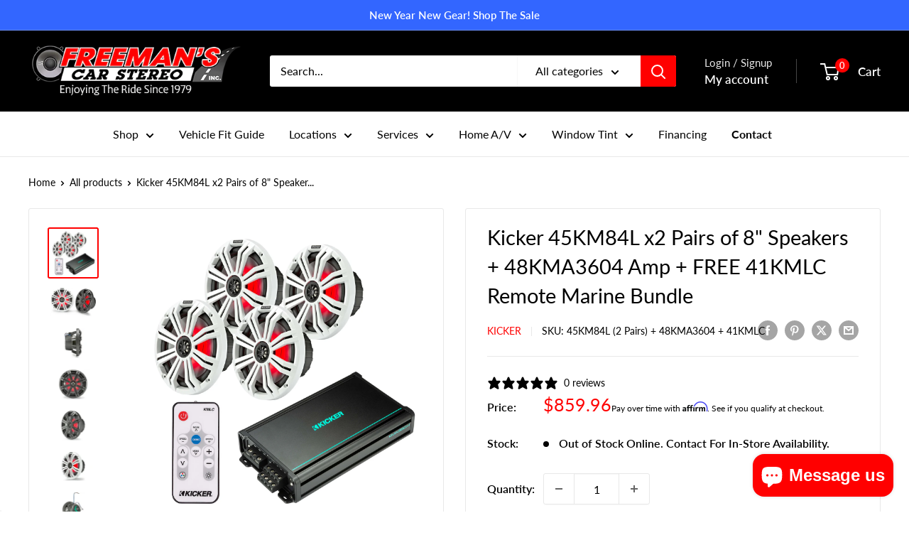

--- FILE ---
content_type: text/html; charset=utf-8
request_url: https://freemanscarstereo.com/products/kicker-45km84l-x2pairs-46kma3604-41kmlc
body_size: 94246
content:















<!doctype html>

<html class="no-js" lang="en">
  <head>
    <meta charset="utf-8">
    <meta name="viewport" content="width=device-width, initial-scale=1.0, height=device-height, minimum-scale=1.0, maximum-scale=1.0">
    <meta name="theme-color" content="#ff0000">

    <title>Kicker 45KM84L x2 Pair 8&quot; + 48KMA3604 + FREE 41KMLC Remote Marine Kit</title><meta name="description" content="Kicker 45KM84L x2 Pairs of Speakers + 48KMA3604 Amplifier Marine Bundle. 2-way 8&quot; marine speakers (pair) UV-treated polypropylene woofer with Santoprene rubber surround 1&quot; balanced dome titanium tweeter Built-in LED lighting with 20 color options and 19 dynamic modes controlled by KMLC remote INCLUDED FREE"><link rel="canonical" href="https://freemanscarstereo.com/products/kicker-45km84l-x2pairs-46kma3604-41kmlc"><link rel="shortcut icon" href="//freemanscarstereo.com/cdn/shop/files/FreemansSpeakerF_96_3366816e-62af-419c-9868-949bc412c526_96x96.png?v=1643217982" type="image/png"><link rel="preload" as="style" href="//freemanscarstereo.com/cdn/shop/t/44/assets/theme.css?v=69483714457735565781755073511">
    <link rel="preload" as="script" href="//freemanscarstereo.com/cdn/shop/t/44/assets/theme.js?v=106533155193327925921723573585">
    <link rel="preconnect" href="https://cdn.shopify.com">
    <link rel="preconnect" href="https://fonts.shopifycdn.com">
    <link rel="dns-prefetch" href="https://productreviews.shopifycdn.com">
    <link rel="dns-prefetch" href="https://ajax.googleapis.com">
    <link rel="dns-prefetch" href="https://maps.googleapis.com">
    <link rel="dns-prefetch" href="https://maps.gstatic.com">

    <meta property="og:type" content="product">
  <meta property="og:title" content="Kicker 45KM84L x2 Pairs of 8&quot; Speakers + 48KMA3604 Amp + FREE 41KMLC Remote Marine Bundle"><meta property="og:image" content="http://freemanscarstereo.com/cdn/shop/products/Kicker2pair84.jpg?v=1632158267">
    <meta property="og:image:secure_url" content="https://freemanscarstereo.com/cdn/shop/products/Kicker2pair84.jpg?v=1632158267">
    <meta property="og:image:width" content="3000">
    <meta property="og:image:height" content="3000"><meta property="product:price:amount" content="859.96">
  <meta property="product:price:currency" content="USD"><meta property="og:description" content="Kicker 45KM84L x2 Pairs of Speakers + 48KMA3604 Amplifier Marine Bundle. 2-way 8&quot; marine speakers (pair) UV-treated polypropylene woofer with Santoprene rubber surround 1&quot; balanced dome titanium tweeter Built-in LED lighting with 20 color options and 19 dynamic modes controlled by KMLC remote INCLUDED FREE"><meta property="og:url" content="https://freemanscarstereo.com/products/kicker-45km84l-x2pairs-46kma3604-41kmlc">
<meta property="og:site_name" content="Freemans Car Stereo"><meta name="twitter:card" content="summary"><meta name="twitter:title" content="Kicker 45KM84L x2 Pairs of 8&quot; Speakers + 48KMA3604 Amp + FREE 41KMLC Remote Marine Bundle">
  <meta name="twitter:description" content="Kicker 45KM84L 8&quot; x2 Pairs of Marine Speakers + 48KMA3604 Amplifier  + FREE Kicker 41KMLC LED Lighting Remote Marine Bundle Speaker Highlights 2-way 8&quot; marine speakers (pair) UV-treated polypropylene woofer with Santoprene rubber surround 1&quot; balanced dome titanium tweeter Built-in LED lighting with 20 color options and 19 dynamic modes KMLC remote (not included) controls all lighting functions Comes with charcoal and white grilles Sealed motor structure and locking terminal covers Stainless steel mounting hardware included UV-resistant polymer basket Speaker Size 8 Design 2-way Tweeter Design 1&quot; Dome Tweeter Composition Titanium Woofer Composition Polypropylene Woofer Surround Santoprene Rubber Speaker Specifications Sensitivity 92 dB at 1 watt Frequency Response 30 - 21k Hz Max RMS Power Handling 150 Peak Power Handling (Watts) 300 Impedance (Ohms) 4  Ω Top-mount Depth (Inches) 3 ⁵⁄₁₆ Bottom-mount Depth (Inches) N/A Cutout Diameter or Length (inches)">
  <meta name="twitter:image" content="https://freemanscarstereo.com/cdn/shop/products/Kicker2pair84_600x600_crop_center.jpg?v=1632158267">
    <link rel="preload" href="//freemanscarstereo.com/cdn/fonts/lato/lato_n4.c3b93d431f0091c8be23185e15c9d1fee1e971c5.woff2" as="font" type="font/woff2" crossorigin><link rel="preload" href="//freemanscarstereo.com/cdn/fonts/lato/lato_n4.c3b93d431f0091c8be23185e15c9d1fee1e971c5.woff2" as="font" type="font/woff2" crossorigin><style>
  @font-face {
  font-family: Lato;
  font-weight: 400;
  font-style: normal;
  font-display: swap;
  src: url("//freemanscarstereo.com/cdn/fonts/lato/lato_n4.c3b93d431f0091c8be23185e15c9d1fee1e971c5.woff2") format("woff2"),
       url("//freemanscarstereo.com/cdn/fonts/lato/lato_n4.d5c00c781efb195594fd2fd4ad04f7882949e327.woff") format("woff");
}

  @font-face {
  font-family: Lato;
  font-weight: 400;
  font-style: normal;
  font-display: swap;
  src: url("//freemanscarstereo.com/cdn/fonts/lato/lato_n4.c3b93d431f0091c8be23185e15c9d1fee1e971c5.woff2") format("woff2"),
       url("//freemanscarstereo.com/cdn/fonts/lato/lato_n4.d5c00c781efb195594fd2fd4ad04f7882949e327.woff") format("woff");
}

@font-face {
  font-family: Lato;
  font-weight: 600;
  font-style: normal;
  font-display: swap;
  src: url("//freemanscarstereo.com/cdn/fonts/lato/lato_n6.38d0e3b23b74a60f769c51d1df73fac96c580d59.woff2") format("woff2"),
       url("//freemanscarstereo.com/cdn/fonts/lato/lato_n6.3365366161bdcc36a3f97cfbb23954d8c4bf4079.woff") format("woff");
}

@font-face {
  font-family: Lato;
  font-weight: 400;
  font-style: italic;
  font-display: swap;
  src: url("//freemanscarstereo.com/cdn/fonts/lato/lato_i4.09c847adc47c2fefc3368f2e241a3712168bc4b6.woff2") format("woff2"),
       url("//freemanscarstereo.com/cdn/fonts/lato/lato_i4.3c7d9eb6c1b0a2bf62d892c3ee4582b016d0f30c.woff") format("woff");
}


  @font-face {
  font-family: Lato;
  font-weight: 700;
  font-style: normal;
  font-display: swap;
  src: url("//freemanscarstereo.com/cdn/fonts/lato/lato_n7.900f219bc7337bc57a7a2151983f0a4a4d9d5dcf.woff2") format("woff2"),
       url("//freemanscarstereo.com/cdn/fonts/lato/lato_n7.a55c60751adcc35be7c4f8a0313f9698598612ee.woff") format("woff");
}

  @font-face {
  font-family: Lato;
  font-weight: 400;
  font-style: italic;
  font-display: swap;
  src: url("//freemanscarstereo.com/cdn/fonts/lato/lato_i4.09c847adc47c2fefc3368f2e241a3712168bc4b6.woff2") format("woff2"),
       url("//freemanscarstereo.com/cdn/fonts/lato/lato_i4.3c7d9eb6c1b0a2bf62d892c3ee4582b016d0f30c.woff") format("woff");
}

  @font-face {
  font-family: Lato;
  font-weight: 700;
  font-style: italic;
  font-display: swap;
  src: url("//freemanscarstereo.com/cdn/fonts/lato/lato_i7.16ba75868b37083a879b8dd9f2be44e067dfbf92.woff2") format("woff2"),
       url("//freemanscarstereo.com/cdn/fonts/lato/lato_i7.4c07c2b3b7e64ab516aa2f2081d2bb0366b9dce8.woff") format("woff");
}


  :root {
    --default-text-font-size : 15px;
    --base-text-font-size    : 16px;
    --heading-font-family    : Lato, sans-serif;
    --heading-font-weight    : 400;
    --heading-font-style     : normal;
    --text-font-family       : Lato, sans-serif;
    --text-font-weight       : 400;
    --text-font-style        : normal;
    --text-font-bolder-weight: 600;
    --text-link-decoration   : underline;

    --text-color               : #000000;
    --text-color-rgb           : 0, 0, 0;
    --heading-color            : #000000;
    --border-color             : #e8e8e8;
    --border-color-rgb         : 232, 232, 232;
    --form-border-color        : #dbdbdb;
    --accent-color             : #ff0000;
    --accent-color-rgb         : 255, 0, 0;
    --link-color               : #ff0000;
    --link-color-hover         : #b30000;
    --background               : #ffffff;
    --secondary-background     : #ffffff;
    --secondary-background-rgb : 255, 255, 255;
    --accent-background        : rgba(255, 0, 0, 0.08);

    --input-background: #ffffff;

    --error-color       : #ff0000;
    --error-background  : rgba(255, 0, 0, 0.07);
    --success-color     : #1c7b36;
    --success-background: rgba(28, 123, 54, 0.11);

    --primary-button-background      : #ff0000;
    --primary-button-background-rgb  : 255, 0, 0;
    --primary-button-text-color      : #ffffff;
    --secondary-button-background    : #222021;
    --secondary-button-background-rgb: 34, 32, 33;
    --secondary-button-text-color    : #ffffff;

    --header-background      : #000000;
    --header-text-color      : #ffffff;
    --header-light-text-color: #e8e8e8;
    --header-border-color    : rgba(232, 232, 232, 0.3);
    --header-accent-color    : #ff0000;

    --footer-background-color:    #222021;
    --footer-heading-text-color:  #ffffff;
    --footer-body-text-color:     #ffffff;
    --footer-body-text-color-rgb: 255, 255, 255;
    --footer-accent-color:        #ff0000;
    --footer-accent-color-rgb:    255, 0, 0;
    --footer-border:              none;
    
    --flickity-arrow-color: #b5b5b5;--product-on-sale-accent           : #ff0000;
    --product-on-sale-accent-rgb       : 255, 0, 0;
    --product-on-sale-color            : #ffffff;
    --product-in-stock-color           : #1c7b36;
    --product-low-stock-color          : #cf0e0e;
    --product-sold-out-color           : #8a9297;
    --product-custom-label-1-background: #3f6ab1;
    --product-custom-label-1-color     : #ffffff;
    --product-custom-label-2-background: #8a44ae;
    --product-custom-label-2-color     : #ffffff;
    --product-review-star-color        : #ffbd00;

    --mobile-container-gutter : 20px;
    --desktop-container-gutter: 40px;

    /* Shopify related variables */
    --payment-terms-background-color: #ffffff;
  }
</style>

<script>
  // IE11 does not have support for CSS variables, so we have to polyfill them
  if (!(((window || {}).CSS || {}).supports && window.CSS.supports('(--a: 0)'))) {
    const script = document.createElement('script');
    script.type = 'text/javascript';
    script.src = 'https://cdn.jsdelivr.net/npm/css-vars-ponyfill@2';
    script.onload = function() {
      cssVars({});
    };

    document.getElementsByTagName('head')[0].appendChild(script);
  }
</script>


    
  <script>window.performance && window.performance.mark && window.performance.mark('shopify.content_for_header.start');</script><meta name="google-site-verification" content="xK-uH9paM7IArt8n0upFWAJ8XyEHu0QQ9sMieQejIKE">
<meta id="shopify-digital-wallet" name="shopify-digital-wallet" content="/13441149/digital_wallets/dialog">
<meta name="shopify-checkout-api-token" content="eb1455254bb6ada5d7b1d562a295414d">
<meta id="in-context-paypal-metadata" data-shop-id="13441149" data-venmo-supported="false" data-environment="production" data-locale="en_US" data-paypal-v4="true" data-currency="USD">
<link rel="alternate" type="application/json+oembed" href="https://freemanscarstereo.com/products/kicker-45km84l-x2pairs-46kma3604-41kmlc.oembed">
<script async="async" src="/checkouts/internal/preloads.js?locale=en-US"></script>
<link rel="preconnect" href="https://shop.app" crossorigin="anonymous">
<script async="async" src="https://shop.app/checkouts/internal/preloads.js?locale=en-US&shop_id=13441149" crossorigin="anonymous"></script>
<script id="apple-pay-shop-capabilities" type="application/json">{"shopId":13441149,"countryCode":"US","currencyCode":"USD","merchantCapabilities":["supports3DS"],"merchantId":"gid:\/\/shopify\/Shop\/13441149","merchantName":"Freemans Car Stereo","requiredBillingContactFields":["postalAddress","email","phone"],"requiredShippingContactFields":["postalAddress","email","phone"],"shippingType":"shipping","supportedNetworks":["visa","masterCard","amex","discover","elo","jcb"],"total":{"type":"pending","label":"Freemans Car Stereo","amount":"1.00"},"shopifyPaymentsEnabled":true,"supportsSubscriptions":true}</script>
<script id="shopify-features" type="application/json">{"accessToken":"eb1455254bb6ada5d7b1d562a295414d","betas":["rich-media-storefront-analytics"],"domain":"freemanscarstereo.com","predictiveSearch":true,"shopId":13441149,"locale":"en"}</script>
<script>var Shopify = Shopify || {};
Shopify.shop = "freemans-car-stereo.myshopify.com";
Shopify.locale = "en";
Shopify.currency = {"active":"USD","rate":"1.0"};
Shopify.country = "US";
Shopify.theme = {"name":"2024 Freeman's Car Stereo Warehouse V6","id":129599012925,"schema_name":"Warehouse","schema_version":"6.0.0","theme_store_id":871,"role":"main"};
Shopify.theme.handle = "null";
Shopify.theme.style = {"id":null,"handle":null};
Shopify.cdnHost = "freemanscarstereo.com/cdn";
Shopify.routes = Shopify.routes || {};
Shopify.routes.root = "/";</script>
<script type="module">!function(o){(o.Shopify=o.Shopify||{}).modules=!0}(window);</script>
<script>!function(o){function n(){var o=[];function n(){o.push(Array.prototype.slice.apply(arguments))}return n.q=o,n}var t=o.Shopify=o.Shopify||{};t.loadFeatures=n(),t.autoloadFeatures=n()}(window);</script>
<script>
  window.ShopifyPay = window.ShopifyPay || {};
  window.ShopifyPay.apiHost = "shop.app\/pay";
  window.ShopifyPay.redirectState = null;
</script>
<script id="shop-js-analytics" type="application/json">{"pageType":"product"}</script>
<script defer="defer" async type="module" src="//freemanscarstereo.com/cdn/shopifycloud/shop-js/modules/v2/client.init-shop-cart-sync_BT-GjEfc.en.esm.js"></script>
<script defer="defer" async type="module" src="//freemanscarstereo.com/cdn/shopifycloud/shop-js/modules/v2/chunk.common_D58fp_Oc.esm.js"></script>
<script defer="defer" async type="module" src="//freemanscarstereo.com/cdn/shopifycloud/shop-js/modules/v2/chunk.modal_xMitdFEc.esm.js"></script>
<script type="module">
  await import("//freemanscarstereo.com/cdn/shopifycloud/shop-js/modules/v2/client.init-shop-cart-sync_BT-GjEfc.en.esm.js");
await import("//freemanscarstereo.com/cdn/shopifycloud/shop-js/modules/v2/chunk.common_D58fp_Oc.esm.js");
await import("//freemanscarstereo.com/cdn/shopifycloud/shop-js/modules/v2/chunk.modal_xMitdFEc.esm.js");

  window.Shopify.SignInWithShop?.initShopCartSync?.({"fedCMEnabled":true,"windoidEnabled":true});

</script>
<script>
  window.Shopify = window.Shopify || {};
  if (!window.Shopify.featureAssets) window.Shopify.featureAssets = {};
  window.Shopify.featureAssets['shop-js'] = {"shop-cart-sync":["modules/v2/client.shop-cart-sync_DZOKe7Ll.en.esm.js","modules/v2/chunk.common_D58fp_Oc.esm.js","modules/v2/chunk.modal_xMitdFEc.esm.js"],"init-fed-cm":["modules/v2/client.init-fed-cm_B6oLuCjv.en.esm.js","modules/v2/chunk.common_D58fp_Oc.esm.js","modules/v2/chunk.modal_xMitdFEc.esm.js"],"shop-cash-offers":["modules/v2/client.shop-cash-offers_D2sdYoxE.en.esm.js","modules/v2/chunk.common_D58fp_Oc.esm.js","modules/v2/chunk.modal_xMitdFEc.esm.js"],"shop-login-button":["modules/v2/client.shop-login-button_QeVjl5Y3.en.esm.js","modules/v2/chunk.common_D58fp_Oc.esm.js","modules/v2/chunk.modal_xMitdFEc.esm.js"],"pay-button":["modules/v2/client.pay-button_DXTOsIq6.en.esm.js","modules/v2/chunk.common_D58fp_Oc.esm.js","modules/v2/chunk.modal_xMitdFEc.esm.js"],"shop-button":["modules/v2/client.shop-button_DQZHx9pm.en.esm.js","modules/v2/chunk.common_D58fp_Oc.esm.js","modules/v2/chunk.modal_xMitdFEc.esm.js"],"avatar":["modules/v2/client.avatar_BTnouDA3.en.esm.js"],"init-windoid":["modules/v2/client.init-windoid_CR1B-cfM.en.esm.js","modules/v2/chunk.common_D58fp_Oc.esm.js","modules/v2/chunk.modal_xMitdFEc.esm.js"],"init-shop-for-new-customer-accounts":["modules/v2/client.init-shop-for-new-customer-accounts_C_vY_xzh.en.esm.js","modules/v2/client.shop-login-button_QeVjl5Y3.en.esm.js","modules/v2/chunk.common_D58fp_Oc.esm.js","modules/v2/chunk.modal_xMitdFEc.esm.js"],"init-shop-email-lookup-coordinator":["modules/v2/client.init-shop-email-lookup-coordinator_BI7n9ZSv.en.esm.js","modules/v2/chunk.common_D58fp_Oc.esm.js","modules/v2/chunk.modal_xMitdFEc.esm.js"],"init-shop-cart-sync":["modules/v2/client.init-shop-cart-sync_BT-GjEfc.en.esm.js","modules/v2/chunk.common_D58fp_Oc.esm.js","modules/v2/chunk.modal_xMitdFEc.esm.js"],"shop-toast-manager":["modules/v2/client.shop-toast-manager_DiYdP3xc.en.esm.js","modules/v2/chunk.common_D58fp_Oc.esm.js","modules/v2/chunk.modal_xMitdFEc.esm.js"],"init-customer-accounts":["modules/v2/client.init-customer-accounts_D9ZNqS-Q.en.esm.js","modules/v2/client.shop-login-button_QeVjl5Y3.en.esm.js","modules/v2/chunk.common_D58fp_Oc.esm.js","modules/v2/chunk.modal_xMitdFEc.esm.js"],"init-customer-accounts-sign-up":["modules/v2/client.init-customer-accounts-sign-up_iGw4briv.en.esm.js","modules/v2/client.shop-login-button_QeVjl5Y3.en.esm.js","modules/v2/chunk.common_D58fp_Oc.esm.js","modules/v2/chunk.modal_xMitdFEc.esm.js"],"shop-follow-button":["modules/v2/client.shop-follow-button_CqMgW2wH.en.esm.js","modules/v2/chunk.common_D58fp_Oc.esm.js","modules/v2/chunk.modal_xMitdFEc.esm.js"],"checkout-modal":["modules/v2/client.checkout-modal_xHeaAweL.en.esm.js","modules/v2/chunk.common_D58fp_Oc.esm.js","modules/v2/chunk.modal_xMitdFEc.esm.js"],"shop-login":["modules/v2/client.shop-login_D91U-Q7h.en.esm.js","modules/v2/chunk.common_D58fp_Oc.esm.js","modules/v2/chunk.modal_xMitdFEc.esm.js"],"lead-capture":["modules/v2/client.lead-capture_BJmE1dJe.en.esm.js","modules/v2/chunk.common_D58fp_Oc.esm.js","modules/v2/chunk.modal_xMitdFEc.esm.js"],"payment-terms":["modules/v2/client.payment-terms_Ci9AEqFq.en.esm.js","modules/v2/chunk.common_D58fp_Oc.esm.js","modules/v2/chunk.modal_xMitdFEc.esm.js"]};
</script>
<script>(function() {
  var isLoaded = false;
  function asyncLoad() {
    if (isLoaded) return;
    isLoaded = true;
    var urls = ["https:\/\/bingshoppingtool-t2app-prod.trafficmanager.net\/uet\/tracking_script?shop=freemans-car-stereo.myshopify.com","https:\/\/static.zotabox.com\/0\/1\/014fdd08dff6881f80aa2e8bfb02a185\/widgets.js?shop=freemans-car-stereo.myshopify.com","https:\/\/cdn.shopify.com\/s\/files\/1\/1344\/1149\/t\/30\/assets\/affirmShopify.js?v=1645111482\u0026shop=freemans-car-stereo.myshopify.com","https:\/\/static.zotabox.com\/b\/2\/b2aa8beee0d5e5f38992dea218229f05\/widgets.js?shop=freemans-car-stereo.myshopify.com","https:\/\/cdn.logbase.io\/lb-upsell-wrapper.js?shop=freemans-car-stereo.myshopify.com","https:\/\/js.snapfinance.com\/v2\/snap-sdk.js?shop=freemans-car-stereo.myshopify.com","https:\/\/shop.archivepro.io\/frontend\/app.min.js?shop=freemans-car-stereo.myshopify.com","https:\/\/na.shgcdn3.com\/pixel-collector.js?shop=freemans-car-stereo.myshopify.com"];
    for (var i = 0; i < urls.length; i++) {
      var s = document.createElement('script');
      s.type = 'text/javascript';
      s.async = true;
      s.src = urls[i];
      var x = document.getElementsByTagName('script')[0];
      x.parentNode.insertBefore(s, x);
    }
  };
  if(window.attachEvent) {
    window.attachEvent('onload', asyncLoad);
  } else {
    window.addEventListener('load', asyncLoad, false);
  }
})();</script>
<script id="__st">var __st={"a":13441149,"offset":-18000,"reqid":"f6dc210a-96f9-4d45-87ca-539e4c3ebb3b-1769276296","pageurl":"freemanscarstereo.com\/products\/kicker-45km84l-x2pairs-46kma3604-41kmlc","u":"ecc26f7bd776","p":"product","rtyp":"product","rid":6584648073277};</script>
<script>window.ShopifyPaypalV4VisibilityTracking = true;</script>
<script id="captcha-bootstrap">!function(){'use strict';const t='contact',e='account',n='new_comment',o=[[t,t],['blogs',n],['comments',n],[t,'customer']],c=[[e,'customer_login'],[e,'guest_login'],[e,'recover_customer_password'],[e,'create_customer']],r=t=>t.map((([t,e])=>`form[action*='/${t}']:not([data-nocaptcha='true']) input[name='form_type'][value='${e}']`)).join(','),a=t=>()=>t?[...document.querySelectorAll(t)].map((t=>t.form)):[];function s(){const t=[...o],e=r(t);return a(e)}const i='password',u='form_key',d=['recaptcha-v3-token','g-recaptcha-response','h-captcha-response',i],f=()=>{try{return window.sessionStorage}catch{return}},m='__shopify_v',_=t=>t.elements[u];function p(t,e,n=!1){try{const o=window.sessionStorage,c=JSON.parse(o.getItem(e)),{data:r}=function(t){const{data:e,action:n}=t;return t[m]||n?{data:e,action:n}:{data:t,action:n}}(c);for(const[e,n]of Object.entries(r))t.elements[e]&&(t.elements[e].value=n);n&&o.removeItem(e)}catch(o){console.error('form repopulation failed',{error:o})}}const l='form_type',E='cptcha';function T(t){t.dataset[E]=!0}const w=window,h=w.document,L='Shopify',v='ce_forms',y='captcha';let A=!1;((t,e)=>{const n=(g='f06e6c50-85a8-45c8-87d0-21a2b65856fe',I='https://cdn.shopify.com/shopifycloud/storefront-forms-hcaptcha/ce_storefront_forms_captcha_hcaptcha.v1.5.2.iife.js',D={infoText:'Protected by hCaptcha',privacyText:'Privacy',termsText:'Terms'},(t,e,n)=>{const o=w[L][v],c=o.bindForm;if(c)return c(t,g,e,D).then(n);var r;o.q.push([[t,g,e,D],n]),r=I,A||(h.body.append(Object.assign(h.createElement('script'),{id:'captcha-provider',async:!0,src:r})),A=!0)});var g,I,D;w[L]=w[L]||{},w[L][v]=w[L][v]||{},w[L][v].q=[],w[L][y]=w[L][y]||{},w[L][y].protect=function(t,e){n(t,void 0,e),T(t)},Object.freeze(w[L][y]),function(t,e,n,w,h,L){const[v,y,A,g]=function(t,e,n){const i=e?o:[],u=t?c:[],d=[...i,...u],f=r(d),m=r(i),_=r(d.filter((([t,e])=>n.includes(e))));return[a(f),a(m),a(_),s()]}(w,h,L),I=t=>{const e=t.target;return e instanceof HTMLFormElement?e:e&&e.form},D=t=>v().includes(t);t.addEventListener('submit',(t=>{const e=I(t);if(!e)return;const n=D(e)&&!e.dataset.hcaptchaBound&&!e.dataset.recaptchaBound,o=_(e),c=g().includes(e)&&(!o||!o.value);(n||c)&&t.preventDefault(),c&&!n&&(function(t){try{if(!f())return;!function(t){const e=f();if(!e)return;const n=_(t);if(!n)return;const o=n.value;o&&e.removeItem(o)}(t);const e=Array.from(Array(32),(()=>Math.random().toString(36)[2])).join('');!function(t,e){_(t)||t.append(Object.assign(document.createElement('input'),{type:'hidden',name:u})),t.elements[u].value=e}(t,e),function(t,e){const n=f();if(!n)return;const o=[...t.querySelectorAll(`input[type='${i}']`)].map((({name:t})=>t)),c=[...d,...o],r={};for(const[a,s]of new FormData(t).entries())c.includes(a)||(r[a]=s);n.setItem(e,JSON.stringify({[m]:1,action:t.action,data:r}))}(t,e)}catch(e){console.error('failed to persist form',e)}}(e),e.submit())}));const S=(t,e)=>{t&&!t.dataset[E]&&(n(t,e.some((e=>e===t))),T(t))};for(const o of['focusin','change'])t.addEventListener(o,(t=>{const e=I(t);D(e)&&S(e,y())}));const B=e.get('form_key'),M=e.get(l),P=B&&M;t.addEventListener('DOMContentLoaded',(()=>{const t=y();if(P)for(const e of t)e.elements[l].value===M&&p(e,B);[...new Set([...A(),...v().filter((t=>'true'===t.dataset.shopifyCaptcha))])].forEach((e=>S(e,t)))}))}(h,new URLSearchParams(w.location.search),n,t,e,['guest_login'])})(!0,!0)}();</script>
<script integrity="sha256-4kQ18oKyAcykRKYeNunJcIwy7WH5gtpwJnB7kiuLZ1E=" data-source-attribution="shopify.loadfeatures" defer="defer" src="//freemanscarstereo.com/cdn/shopifycloud/storefront/assets/storefront/load_feature-a0a9edcb.js" crossorigin="anonymous"></script>
<script crossorigin="anonymous" defer="defer" src="//freemanscarstereo.com/cdn/shopifycloud/storefront/assets/shopify_pay/storefront-65b4c6d7.js?v=20250812"></script>
<script data-source-attribution="shopify.dynamic_checkout.dynamic.init">var Shopify=Shopify||{};Shopify.PaymentButton=Shopify.PaymentButton||{isStorefrontPortableWallets:!0,init:function(){window.Shopify.PaymentButton.init=function(){};var t=document.createElement("script");t.src="https://freemanscarstereo.com/cdn/shopifycloud/portable-wallets/latest/portable-wallets.en.js",t.type="module",document.head.appendChild(t)}};
</script>
<script data-source-attribution="shopify.dynamic_checkout.buyer_consent">
  function portableWalletsHideBuyerConsent(e){var t=document.getElementById("shopify-buyer-consent"),n=document.getElementById("shopify-subscription-policy-button");t&&n&&(t.classList.add("hidden"),t.setAttribute("aria-hidden","true"),n.removeEventListener("click",e))}function portableWalletsShowBuyerConsent(e){var t=document.getElementById("shopify-buyer-consent"),n=document.getElementById("shopify-subscription-policy-button");t&&n&&(t.classList.remove("hidden"),t.removeAttribute("aria-hidden"),n.addEventListener("click",e))}window.Shopify?.PaymentButton&&(window.Shopify.PaymentButton.hideBuyerConsent=portableWalletsHideBuyerConsent,window.Shopify.PaymentButton.showBuyerConsent=portableWalletsShowBuyerConsent);
</script>
<script>
  function portableWalletsCleanup(e){e&&e.src&&console.error("Failed to load portable wallets script "+e.src);var t=document.querySelectorAll("shopify-accelerated-checkout .shopify-payment-button__skeleton, shopify-accelerated-checkout-cart .wallet-cart-button__skeleton"),e=document.getElementById("shopify-buyer-consent");for(let e=0;e<t.length;e++)t[e].remove();e&&e.remove()}function portableWalletsNotLoadedAsModule(e){e instanceof ErrorEvent&&"string"==typeof e.message&&e.message.includes("import.meta")&&"string"==typeof e.filename&&e.filename.includes("portable-wallets")&&(window.removeEventListener("error",portableWalletsNotLoadedAsModule),window.Shopify.PaymentButton.failedToLoad=e,"loading"===document.readyState?document.addEventListener("DOMContentLoaded",window.Shopify.PaymentButton.init):window.Shopify.PaymentButton.init())}window.addEventListener("error",portableWalletsNotLoadedAsModule);
</script>

<script type="module" src="https://freemanscarstereo.com/cdn/shopifycloud/portable-wallets/latest/portable-wallets.en.js" onError="portableWalletsCleanup(this)" crossorigin="anonymous"></script>
<script nomodule>
  document.addEventListener("DOMContentLoaded", portableWalletsCleanup);
</script>

<script id='scb4127' type='text/javascript' async='' src='https://freemanscarstereo.com/cdn/shopifycloud/privacy-banner/storefront-banner.js'></script><link id="shopify-accelerated-checkout-styles" rel="stylesheet" media="screen" href="https://freemanscarstereo.com/cdn/shopifycloud/portable-wallets/latest/accelerated-checkout-backwards-compat.css" crossorigin="anonymous">
<style id="shopify-accelerated-checkout-cart">
        #shopify-buyer-consent {
  margin-top: 1em;
  display: inline-block;
  width: 100%;
}

#shopify-buyer-consent.hidden {
  display: none;
}

#shopify-subscription-policy-button {
  background: none;
  border: none;
  padding: 0;
  text-decoration: underline;
  font-size: inherit;
  cursor: pointer;
}

#shopify-subscription-policy-button::before {
  box-shadow: none;
}

      </style>

<script>window.performance && window.performance.mark && window.performance.mark('shopify.content_for_header.end');</script>
  





  <script type="text/javascript">
    
      window.__shgMoneyFormat = window.__shgMoneyFormat || {"USD":{"currency":"USD","currency_symbol":"$","currency_symbol_location":"left","decimal_places":2,"decimal_separator":".","thousands_separator":","}};
    
    window.__shgCurrentCurrencyCode = window.__shgCurrentCurrencyCode || {
      currency: "USD",
      currency_symbol: "$",
      decimal_separator: ".",
      thousands_separator: ",",
      decimal_places: 2,
      currency_symbol_location: "left"
    };
  </script>




    <link rel="stylesheet" href="//freemanscarstereo.com/cdn/shop/t/44/assets/theme.css?v=69483714457735565781755073511">

    <script type="application/ld+json">{"@context":"http:\/\/schema.org\/","@id":"\/products\/kicker-45km84l-x2pairs-46kma3604-41kmlc#product","@type":"Product","brand":{"@type":"Brand","name":"Kicker"},"category":"Marine Speakers","description":"Kicker 45KM84L 8\" x2 Pairs of Marine Speakers + 48KMA3604 Amplifier \n+ FREE Kicker 41KMLC LED Lighting Remote Marine Bundle\nSpeaker Highlights\n\n2-way 8\" marine speakers (pair)\nUV-treated polypropylene woofer with Santoprene rubber surround\n1\" balanced dome titanium tweeter\nBuilt-in LED lighting with 20 color options and 19 dynamic modes\nKMLC remote (not included) controls all lighting functions\nComes with charcoal and white grilles\nSealed motor structure and locking terminal covers\nStainless steel mounting hardware included\nUV-resistant polymer basket\n\n\n\n\nSpeaker Size\n8\n\n\nDesign\n2-way\n\n\nTweeter Design\n1\" Dome\n\n\nTweeter Composition\nTitanium\n\n\nWoofer Composition\nPolypropylene\n\n\nWoofer Surround\nSantoprene Rubber\n\n\n\n\nSpeaker Specifications\n\n\n\nSensitivity\n92 dB at 1 watt\n\n\n\nFrequency Response\n30 - 21k Hz\n\n\nMax RMS Power Handling\n150\n\n\nPeak Power Handling (Watts)\n300\n\n\nImpedance (Ohms)\n4  Ω\n\n\n\nTop-mount Depth (Inches)\n3  ⁵⁄₁₆\n\n\n\nBottom-mount Depth (Inches)\nN\/A\n\n\nCutout Diameter or Length (inches)\n6  ¾\n\n\n\n\n\nAmp Highlights\n\n4-channel marine amplifier\n\n65 watts RMS x 4 at 4 ohms\n90 watts RMS x 4 at 2 ohms\n180 watts RMS x 2 bridged at 4 ohms (4-ohm stable in bridged mode)\n\n\nCEA-2006 compliant\nClass A\/B design\nVariable high-pass filter (50-200 Hz, 12 dB\/octave)\nVariable low-pass filter (50-200 Hz, 12 dB\/octave)\nVariable bass boost (0-6 dB at 40 Hz)\n\nAmp Features\n\nWeather-resistant conformal-coated circuit boards\nStainless-steel no-rust hardware\nPreamp and speaker-level inputs (speaker wire to RCA adapter required for Speaker-level input))\nWiring and hardware not included with amplifier\n\n4-gauge power and ground leads and a 80-amp fuse recommended\n\n\nDimensions: 7  ⅛\" W x 2  ⁵⁄₁₆\" H x 12  ⁷⁄₁₆\" D\n\nAmp Specifications\n\n\n\n\n RMS Power Output (Watts x Channels)\n\n\n 65 x 4\n\n\n\n\nPower at 2 Ohms (Watts x Channels)\n\n90 x 4\n\n\n\nBridged Power (Watts x Channels)\n\n180 x 2\n\n\nLow-Pass Crossover Frequency\n50-200 Hz\n\n\nLow-Pass Slope (dB\/octave)\n12 dB\/octave\n\n\nHigh-Pass Crossover Frequency\n50-200 Hz\n\n\nHigh-Pass Slope (dB\/octave)\n12 dB\/octave\n\n\nBass Boost\n0-6\n\n\nBass Boost Frequency\n40 Hz\n\n\n\n \n41KMLC Highlights\n\nFor Use with Kicker Marine Coaxials and Subwoofers\nProvides Multi-Function Control of LED Lighting\nUltra Slim Remote\n19 Dynamic Modes\nMulti-function control of LED lighting for a customized look\nManages 20 bright colors for frequent changes\n19 dynamic modes including:\n\nBrightness control\nAdjustable fade\nSpeed\/strobe adjust\nAuto save\n\nProvides ultimate control over boating aesthetics\nUltra slim remote design\nUp to 12 speakers can be used with a single RF receiver\nAuthorized Internet Dealer\n1-year Manufacturer's Warranty\n","gtin":"658860408810","image":"https:\/\/freemanscarstereo.com\/cdn\/shop\/products\/Kicker2pair84.jpg?v=1632158267\u0026width=1920","name":"Kicker 45KM84L x2 Pairs of 8\" Speakers + 48KMA3604 Amp + FREE 41KMLC Remote Marine Bundle","offers":{"@id":"\/products\/kicker-45km84l-x2pairs-46kma3604-41kmlc?variant=39341702348861#offer","@type":"Offer","availability":"http:\/\/schema.org\/OutOfStock","price":"859.96","priceCurrency":"USD","url":"https:\/\/freemanscarstereo.com\/products\/kicker-45km84l-x2pairs-46kma3604-41kmlc?variant=39341702348861"},"sku":"45KM84L (2 Pairs) + 48KMA3604 + 41KMLC","url":"https:\/\/freemanscarstereo.com\/products\/kicker-45km84l-x2pairs-46kma3604-41kmlc"}</script><script type="application/ld+json">
  {
    "@context": "https://schema.org",
    "@type": "BreadcrumbList",
    "itemListElement": [{
        "@type": "ListItem",
        "position": 1,
        "name": "Home",
        "item": "https://freemanscarstereo.com"
      },{
            "@type": "ListItem",
            "position": 2,
            "name": "Kicker 45KM84L x2 Pairs of 8\" Speakers + 48KMA3604 Amp + FREE 41KMLC Remote Marine Bundle",
            "item": "https://freemanscarstereo.com/products/kicker-45km84l-x2pairs-46kma3604-41kmlc"
          }]
  }
</script>

    <script>
      // This allows to expose several variables to the global scope, to be used in scripts
      window.theme = {
        pageType: "product",
        cartCount: 0,
        moneyFormat: "${{amount}}",
        moneyWithCurrencyFormat: "${{amount}} USD",
        currencyCodeEnabled: false,
        showDiscount: true,
        discountMode: "saving",
        cartType: "drawer"
      };

      window.routes = {
        rootUrl: "\/",
        rootUrlWithoutSlash: '',
        cartUrl: "\/cart",
        cartAddUrl: "\/cart\/add",
        cartChangeUrl: "\/cart\/change",
        searchUrl: "\/search",
        productRecommendationsUrl: "\/recommendations\/products"
      };

      window.languages = {
        productRegularPrice: "Regular price",
        productSalePrice: "Sale price",
        collectionOnSaleLabel: "Save {{savings}}",
        productFormUnavailable: "Unavailable",
        productFormAddToCart: "Add to cart",
        productFormPreOrder: "Pre-order",
        productFormSoldOut: "Out of Stock Online. Contact For In-Store Availability.",
        productAdded: "Product has been added to your cart",
        productAddedShort: "Added!",
        shippingEstimatorNoResults: "No shipping could be found for your address.",
        shippingEstimatorOneResult: "There is one shipping rate for your address:",
        shippingEstimatorMultipleResults: "There are {{count}} shipping rates for your address:",
        shippingEstimatorErrors: "There are some errors:"
      };

      document.documentElement.className = document.documentElement.className.replace('no-js', 'js');
    </script><script src="//freemanscarstereo.com/cdn/shop/t/44/assets/theme.js?v=106533155193327925921723573585" defer></script>
    <script src="//freemanscarstereo.com/cdn/shop/t/44/assets/custom.js?v=102476495355921946141723573585" defer></script><script>
        (function () {
          window.onpageshow = function() {
            // We force re-freshing the cart content onpageshow, as most browsers will serve a cache copy when hitting the
            // back button, which cause staled data
            document.documentElement.dispatchEvent(new CustomEvent('cart:refresh', {
              bubbles: true,
              detail: {scrollToTop: false}
            }));
          };
        })();
      </script>

<script type="text/javascript">
  
    window.SHG_CUSTOMER = null;
  
</script>








   <script src="https://embed.synqy.net/js/ctrl/core" type="text/javascript" async></script>
    
    
    <!-- BEGIN GCR Badge Code -->
<script src="https://apis.google.com/js/platform.js?onload=renderBadge"
  async defer>
</script>

<script>
  window.renderBadge = function() {
    var ratingBadgeContainer = document.createElement("div");
      document.body.appendChild(ratingBadgeContainer);
      window.gapi.load('ratingbadge', function() {
        window.gapi.ratingbadge.render(
          ratingBadgeContainer, {
            // REQUIRED
            "merchant_id": 115365965,
            // OPTIONAL
            "position": "BOTTOM_LEFT"
          });           
     });
  }
</script>
<!-- END GCR Badge Code -->


<!-- BEGIN app block: shopify://apps/boost-ai-search-filter/blocks/instant-search-app-embedded/7fc998ae-a150-4367-bab8-505d8a4503f7 --><script type="text/javascript">(function a(){!window.boostWidgetIntegration&&(window.boostWidgetIntegration={});const b=window.boostWidgetIntegration;!b.taeSettings&&(b.taeSettings={});const c=b.taeSettings;c.instantSearch={enabled:!0}})()</script><!-- END app block --><!-- BEGIN app block: shopify://apps/powerful-form-builder/blocks/app-embed/e4bcb1eb-35b2-42e6-bc37-bfe0e1542c9d --><script type="text/javascript" hs-ignore data-cookieconsent="ignore">
  var Globo = Globo || {};
  var globoFormbuilderRecaptchaInit = function(){};
  var globoFormbuilderHcaptchaInit = function(){};
  window.Globo.FormBuilder = window.Globo.FormBuilder || {};
  window.Globo.FormBuilder.shop = {"configuration":{"money_format":"${{amount}}"},"pricing":{"features":{"bulkOrderForm":false,"cartForm":false,"fileUpload":2,"removeCopyright":false}},"settings":{"copyright":"Powered by <a href=\"https://globosoftware.net\" target=\"_blank\">Globo</a> <a href=\"https://apps.shopify.com/form-builder-contact-form\" target=\"_blank\">Form Builder</a>","hideWaterMark":false,"reCaptcha":{"recaptchaType":"v2","siteKey":false,"languageCode":"en"},"scrollTop":false,"additionalColumns":[]},"encryption_form_id":1,"url":"https://app.powerfulform.com/"};

  if(window.Globo.FormBuilder.shop.settings.customCssEnabled && window.Globo.FormBuilder.shop.settings.customCssCode){
    const customStyle = document.createElement('style');
    customStyle.type = 'text/css';
    customStyle.innerHTML = window.Globo.FormBuilder.shop.settings.customCssCode;
    document.head.appendChild(customStyle);
  }

  window.Globo.FormBuilder.forms = [];
    
      
      
      
      window.Globo.FormBuilder.forms[1371] = [][1371];
      
    
  
  window.Globo.FormBuilder.url = window.Globo.FormBuilder.shop.url;
  window.Globo.FormBuilder.CDN_URL = window.Globo.FormBuilder.shop.CDN_URL ?? window.Globo.FormBuilder.shop.url;
  window.Globo.FormBuilder.themeOs20 = true;
  window.Globo.FormBuilder.searchProductByJson = true;
  
  
  window.Globo.FormBuilder.__webpack_public_path_2__ = "https://cdn.shopify.com/extensions/019bde9b-ec85-74c8-a198-8278afe00c90/powerful-form-builder-274/assets/";Globo.FormBuilder.page = {
    href : window.location.href,
    type: "product"
  };
  Globo.FormBuilder.page.title = document.title

  
    Globo.FormBuilder.product= {
      title : 'Kicker 45KM84L x2 Pairs of 8&quot; Speakers + 48KMA3604 Amp + FREE 41KMLC Remote Marine Bundle',
      type : 'Marine Bundle',
      vendor : 'Kicker',
      url : window.location.href
    }
  
  if(window.AVADA_SPEED_WHITELIST){
    const pfbs_w = new RegExp("powerful-form-builder", 'i')
    if(Array.isArray(window.AVADA_SPEED_WHITELIST)){
      window.AVADA_SPEED_WHITELIST.push(pfbs_w)
    }else{
      window.AVADA_SPEED_WHITELIST = [pfbs_w]
    }
  }

  Globo.FormBuilder.shop.configuration = Globo.FormBuilder.shop.configuration || {};
  Globo.FormBuilder.shop.configuration.money_format = "${{amount}}";
</script>
<script src="https://cdn.shopify.com/extensions/019bde9b-ec85-74c8-a198-8278afe00c90/powerful-form-builder-274/assets/globo.formbuilder.index.js" defer="defer" data-cookieconsent="ignore"></script>

<style>
                       </style>


<!-- END app block --><!-- BEGIN app block: shopify://apps/klaviyo-email-marketing-sms/blocks/klaviyo-onsite-embed/2632fe16-c075-4321-a88b-50b567f42507 -->












  <script async src="https://static.klaviyo.com/onsite/js/K5huvS/klaviyo.js?company_id=K5huvS"></script>
  <script>!function(){if(!window.klaviyo){window._klOnsite=window._klOnsite||[];try{window.klaviyo=new Proxy({},{get:function(n,i){return"push"===i?function(){var n;(n=window._klOnsite).push.apply(n,arguments)}:function(){for(var n=arguments.length,o=new Array(n),w=0;w<n;w++)o[w]=arguments[w];var t="function"==typeof o[o.length-1]?o.pop():void 0,e=new Promise((function(n){window._klOnsite.push([i].concat(o,[function(i){t&&t(i),n(i)}]))}));return e}}})}catch(n){window.klaviyo=window.klaviyo||[],window.klaviyo.push=function(){var n;(n=window._klOnsite).push.apply(n,arguments)}}}}();</script>

  
    <script id="viewed_product">
      if (item == null) {
        var _learnq = _learnq || [];

        var MetafieldReviews = null
        var MetafieldYotpoRating = null
        var MetafieldYotpoCount = null
        var MetafieldLooxRating = null
        var MetafieldLooxCount = null
        var okendoProduct = null
        var okendoProductReviewCount = null
        var okendoProductReviewAverageValue = null
        try {
          // The following fields are used for Customer Hub recently viewed in order to add reviews.
          // This information is not part of __kla_viewed. Instead, it is part of __kla_viewed_reviewed_items
          MetafieldReviews = {};
          MetafieldYotpoRating = null
          MetafieldYotpoCount = null
          MetafieldLooxRating = null
          MetafieldLooxCount = null

          okendoProduct = null
          // If the okendo metafield is not legacy, it will error, which then requires the new json formatted data
          if (okendoProduct && 'error' in okendoProduct) {
            okendoProduct = null
          }
          okendoProductReviewCount = okendoProduct ? okendoProduct.reviewCount : null
          okendoProductReviewAverageValue = okendoProduct ? okendoProduct.reviewAverageValue : null
        } catch (error) {
          console.error('Error in Klaviyo onsite reviews tracking:', error);
        }

        var item = {
          Name: "Kicker 45KM84L x2 Pairs of 8\" Speakers + 48KMA3604 Amp + FREE 41KMLC Remote Marine Bundle",
          ProductID: 6584648073277,
          Categories: ["All Products (No Gift Cards, No JL Audio, No Clarion, No Soundstream)","Kicker","Marine Bundles","Shop All Bundles","Shop All Products"],
          ImageURL: "https://freemanscarstereo.com/cdn/shop/products/Kicker2pair84_grande.jpg?v=1632158267",
          URL: "https://freemanscarstereo.com/products/kicker-45km84l-x2pairs-46kma3604-41kmlc",
          Brand: "Kicker",
          Price: "$859.96",
          Value: "859.96",
          CompareAtPrice: "$0.00"
        };
        _learnq.push(['track', 'Viewed Product', item]);
        _learnq.push(['trackViewedItem', {
          Title: item.Name,
          ItemId: item.ProductID,
          Categories: item.Categories,
          ImageUrl: item.ImageURL,
          Url: item.URL,
          Metadata: {
            Brand: item.Brand,
            Price: item.Price,
            Value: item.Value,
            CompareAtPrice: item.CompareAtPrice
          },
          metafields:{
            reviews: MetafieldReviews,
            yotpo:{
              rating: MetafieldYotpoRating,
              count: MetafieldYotpoCount,
            },
            loox:{
              rating: MetafieldLooxRating,
              count: MetafieldLooxCount,
            },
            okendo: {
              rating: okendoProductReviewAverageValue,
              count: okendoProductReviewCount,
            }
          }
        }]);
      }
    </script>
  




  <script>
    window.klaviyoReviewsProductDesignMode = false
  </script>



  <!-- BEGIN app snippet: customer-hub-data --><script>
  if (!window.customerHub) {
    window.customerHub = {};
  }
  window.customerHub.storefrontRoutes = {
    login: "https://freemanscarstereo.com/customer_authentication/redirect?locale=en&region_country=US?return_url=%2F%23k-hub",
    register: "https://account.freemanscarstereo.com?locale=en?return_url=%2F%23k-hub",
    logout: "/account/logout",
    profile: "/account",
    addresses: "/account/addresses",
  };
  
  window.customerHub.userId = null;
  
  window.customerHub.storeDomain = "freemans-car-stereo.myshopify.com";

  
    window.customerHub.activeProduct = {
      name: "Kicker 45KM84L x2 Pairs of 8\" Speakers + 48KMA3604 Amp + FREE 41KMLC Remote Marine Bundle",
      category: null,
      imageUrl: "https://freemanscarstereo.com/cdn/shop/products/Kicker2pair84_grande.jpg?v=1632158267",
      id: "6584648073277",
      link: "https://freemanscarstereo.com/products/kicker-45km84l-x2pairs-46kma3604-41kmlc",
      variants: [
        
          {
            id: "39341702348861",
            
            imageUrl: null,
            
            price: "85996",
            currency: "USD",
            availableForSale: false,
            title: "Default Title",
          },
        
      ],
    };
    window.customerHub.activeProduct.variants.forEach((variant) => {
        
        variant.price = `${variant.price.slice(0, -2)}.${variant.price.slice(-2)}`;
    });
  

  
    window.customerHub.storeLocale = {
        currentLanguage: 'en',
        currentCountry: 'US',
        availableLanguages: [
          
            {
              iso_code: 'en',
              endonym_name: 'English'
            }
          
        ],
        availableCountries: [
          
            {
              iso_code: 'US',
              name: 'United States',
              currency_code: 'USD'
            }
          
        ]
    };
  
</script>
<!-- END app snippet -->





<!-- END app block --><!-- BEGIN app block: shopify://apps/boost-ai-search-filter/blocks/boost-sd-ssr/7fc998ae-a150-4367-bab8-505d8a4503f7 --><script type="text/javascript">"use strict";(()=>{function mergeDeepMutate(target,...sources){if(!target)return target;if(sources.length===0)return target;const isObject=obj=>!!obj&&typeof obj==="object";const isPlainObject=obj=>{if(!isObject(obj))return false;const proto=Object.getPrototypeOf(obj);return proto===Object.prototype||proto===null};for(const source of sources){if(!source)continue;for(const key in source){const sourceValue=source[key];if(!(key in target)){target[key]=sourceValue;continue}const targetValue=target[key];if(Array.isArray(targetValue)&&Array.isArray(sourceValue)){target[key]=targetValue.concat(...sourceValue)}else if(isPlainObject(targetValue)&&isPlainObject(sourceValue)){target[key]=mergeDeepMutate(targetValue,sourceValue)}else{target[key]=sourceValue}}}return target}var Application=class{constructor(config,dataObjects){this.modules=[];this.cachedModulesByConstructor=new Map;this.status="created";this.cachedEventListeners={};this.registryBlockListeners=[];this.readyListeners=[];this.mode="production";this.logLevel=1;this.blocks={};const boostWidgetIntegration=window.boostWidgetIntegration;this.config=config||{logLevel:boostWidgetIntegration?.config?.logLevel,env:"production"};this.logLevel=this.config.logLevel??(this.mode==="production"?2:this.logLevel);if(this.config.logLevel==null){this.config.logLevel=this.logLevel}this.dataObjects=dataObjects||{};this.logger={debug:(...args)=>{if(this.logLevel<=0){console.debug("Boost > [DEBUG] ",...args)}},info:(...args)=>{if(this.logLevel<=1){console.info("Boost > [INFO] ",...args)}},warn:(...args)=>{if(this.logLevel<=2){console.warn("Boost > [WARN] ",...args)}},error:(...args)=>{if(this.logLevel<=3){console.error("Boost > [ERROR] ",...args)}}}}bootstrap(){if(this.status==="bootstrapped"){this.logger.warn("Application already bootstrapped");return}if(this.status==="started"){this.logger.warn("Application already started");return}this.loadModuleEventListeners();this.dispatchLifecycleEvent({name:"onBeforeAppBootstrap",payload:null});if(this.config?.customization?.app?.onBootstrap){this.config.customization.app.onBootstrap(this)}this.extendAppConfigFromModules();this.extendAppConfigFromGlobalVariables();this.initializeDataObjects();this.assignGlobalVariables();this.status="bootstrapped";this.dispatchLifecycleEvent({name:"onAppBootstrap",payload:null})}async initModules(){await Promise.all(this.modules.map(async module=>{if(!module.shouldInit()){this.logger.info("Module not initialized",module.constructor.name,"shouldInit returned false");return}module.onBeforeModuleInit?.();this.dispatchLifecycleEvent({name:"onBeforeModuleInit",payload:{module}});this.logger.info(`Initializing ${module.constructor.name} module`);try{await module.init();this.dispatchLifecycleEvent({name:"onModuleInit",payload:{module}})}catch(error){this.logger.error(`Error initializing module ${module.constructor.name}:`,error);this.dispatchLifecycleEvent({name:"onModuleError",payload:{module,error:error instanceof Error?error:new Error(String(error))}})}}))}getModule(constructor){const module=this.cachedModulesByConstructor.get(constructor);if(module&&!module.shouldInit()){return void 0}return module}getModuleByName(name){const module=this.modules.find(mod=>{const ModuleClass=mod.constructor;return ModuleClass.moduleName===name});if(module&&!module.shouldInit()){return void 0}return module}registerBlock(block){if(!block.id){this.logger.error("Block id is required");return}const blockId=block.id;if(this.blocks[blockId]){this.logger.error(`Block with id ${blockId} already exists`);return}this.blocks[blockId]=block;if(window.boostWidgetIntegration.blocks){window.boostWidgetIntegration.blocks[blockId]=block}this.dispatchLifecycleEvent({name:"onRegisterBlock",payload:{block}});this.registryBlockListeners.forEach(listener=>{try{listener(block)}catch(error){this.logger.error("Error in registry block listener:",error)}})}addRegistryBlockListener(listener){this.registryBlockListeners.push(listener);Object.values(this.blocks).forEach(block=>{try{listener(block)}catch(error){this.logger.error("Error in registry block listener for existing block:",error)}})}removeRegistryBlockListener(listener){const index=this.registryBlockListeners.indexOf(listener);if(index>-1){this.registryBlockListeners.splice(index,1)}}onReady(handler){if(this.status==="started"){try{handler()}catch(error){this.logger.error("Error in ready handler:",error)}}else{this.readyListeners.push(handler)}}assignGlobalVariables(){if(!window.boostWidgetIntegration){window.boostWidgetIntegration={}}Object.assign(window.boostWidgetIntegration,{TAEApp:this,config:this.config,dataObjects:this.dataObjects,blocks:this.blocks})}async start(){this.logger.info("Application starting");this.bootstrap();this.dispatchLifecycleEvent({name:"onBeforeAppStart",payload:null});await this.initModules();this.status="started";this.dispatchLifecycleEvent({name:"onAppStart",payload:null});this.readyListeners.forEach(listener=>{try{listener()}catch(error){this.logger.error("Error in ready listener:",error)}});if(this.config?.customization?.app?.onStart){this.config.customization.app.onStart(this)}}destroy(){if(this.status!=="started"){this.logger.warn("Application not started yet");return}this.modules.forEach(module=>{this.dispatchLifecycleEvent({name:"onModuleDestroy",payload:{module}});module.destroy()});this.modules=[];this.resetBlocks();this.status="destroyed";this.dispatchLifecycleEvent({name:"onAppDestroy",payload:null})}setLogLevel(level){this.logLevel=level;this.updateConfig({logLevel:level})}loadModule(ModuleConstructor){if(!ModuleConstructor){return this}const app=this;const moduleInstance=new ModuleConstructor(app);if(app.cachedModulesByConstructor.has(ModuleConstructor)){this.logger.warn(`Module ${ModuleConstructor.name} already loaded`);return app}this.modules.push(moduleInstance);this.cachedModulesByConstructor.set(ModuleConstructor,moduleInstance);this.logger.info(`Module ${ModuleConstructor.name} already loaded`);return app}updateConfig(newConfig){if(typeof newConfig==="function"){this.config=newConfig(this.config)}else{mergeDeepMutate(this.config,newConfig)}return this.config}dispatchLifecycleEvent(event){switch(event.name){case"onBeforeAppBootstrap":this.triggerEvent("onBeforeAppBootstrap",event);break;case"onAppBootstrap":this.logger.info("Application bootstrapped");this.triggerEvent("onAppBootstrap",event);break;case"onBeforeModuleInit":this.triggerEvent("onBeforeModuleInit",event);break;case"onModuleInit":this.logger.info(`Module ${event.payload.module.constructor.name} initialized`);this.triggerEvent("onModuleInit",event);break;case"onModuleDestroy":this.logger.info(`Module ${event.payload.module.constructor.name} destroyed`);this.triggerEvent("onModuleDestroy",event);break;case"onBeforeAppStart":this.triggerEvent("onBeforeAppStart",event);break;case"onAppStart":this.logger.info("Application started");this.triggerEvent("onAppStart",event);break;case"onAppDestroy":this.logger.info("Application destroyed");this.triggerEvent("onAppDestroy",event);break;case"onAppError":this.logger.error("Application error",event.payload.error);this.triggerEvent("onAppError",event);break;case"onModuleError":this.logger.error("Module error",event.payload.module.constructor.name,event.payload.error);this.triggerEvent("onModuleError",event);break;case"onRegisterBlock":this.logger.info(`Block registered with id: ${event.payload.block.id}`);this.triggerEvent("onRegisterBlock",event);break;default:this.logger.warn("Unknown lifecycle event",event);break}}triggerEvent(eventName,event){const eventListeners=this.cachedEventListeners[eventName];if(eventListeners){eventListeners.forEach(listener=>{try{if(eventName==="onRegisterBlock"&&event.payload&&"block"in event.payload){listener(event.payload.block)}else{listener(event)}}catch(error){this.logger.error(`Error in event listener for ${eventName}:`,error,"Event data:",event)}})}}extendAppConfigFromModules(){this.modules.forEach(module=>{const extendAppConfig=module.extendAppConfig;if(extendAppConfig){mergeDeepMutate(this.config,extendAppConfig)}})}extendAppConfigFromGlobalVariables(){const initializedGlobalConfig=window.boostWidgetIntegration?.config;if(initializedGlobalConfig){mergeDeepMutate(this.config,initializedGlobalConfig)}}initializeDataObjects(){this.modules.forEach(module=>{const dataObject=module.dataObject;if(dataObject){mergeDeepMutate(this.dataObjects,dataObject)}})}resetBlocks(){this.logger.info("Resetting all blocks");this.blocks={}}loadModuleEventListeners(){this.cachedEventListeners={};const eventNames=["onBeforeAppBootstrap","onAppBootstrap","onModuleInit","onModuleDestroy","onBeforeAppStart","onAppStart","onAppDestroy","onAppError","onModuleError","onRegisterBlock"];this.modules.forEach(module=>{eventNames.forEach(eventName=>{const eventListener=(...args)=>{if(this.status==="bootstrapped"||this.status==="started"){if(!module.shouldInit())return}return module[eventName]?.(...args)};if(typeof eventListener==="function"){if(!this.cachedEventListeners[eventName]){this.cachedEventListeners[eventName]=[]}if(eventName==="onRegisterBlock"){this.cachedEventListeners[eventName]?.push((block=>{eventListener.call(module,block)}))}else{this.cachedEventListeners[eventName]?.push(eventListener.bind(module))}}})})}};var Module=class{constructor(app){this.app=app}shouldInit(){return true}destroy(){}init(){}get extendAppConfig(){return{}}get dataObject(){return{}}};var BoostTAEAppModule=class extends Module{constructor(){super(...arguments);this.boostTAEApp=null}get TAEApp(){const boostTAE=getBoostTAE();if(!boostTAE){throw new Error("Boost TAE is not initialized")}this.boostTAEApp=boostTAE;return this.boostTAEApp}get TAEAppConfig(){return this.TAEApp.config}get TAEAppDataObjects(){return this.TAEApp.dataObjects}};var AdditionalElement=class extends BoostTAEAppModule{get extendAppConfig(){return {additionalElementSettings:Object.assign(
        {
          
        }, {"customSortingList":"relevance|best-selling|manual|price-ascending|price-descending|title-ascending|title-descending|created-descending|created-ascending","enableCollectionSearch":false})};}};AdditionalElement.moduleName="AdditionalElement";function getShortenToFullParamMap(){const shortenUrlParamList=getBoostTAE().config?.filterSettings?.shortenUrlParamList;const map={};if(!Array.isArray(shortenUrlParamList)){return map}shortenUrlParamList.forEach(item=>{if(typeof item!=="string")return;const idx=item.lastIndexOf(":");if(idx===-1)return;const full=item.slice(0,idx).trim();const short=item.slice(idx+1).trim();if(full.length>0&&short.length>0){map[short]=full}});return map}function generateUUID(){return "xxxxxxxx-xxxx-xxxx-xxxx-xxxxxxxxxxxx".replace(/[x]/g,function(){const r=Math.random()*16|0;return r.toString(16)});}function getQueryParamByKey(key){const urlParams=new URLSearchParams(window.location.search);return urlParams.get(key)}function convertValueRequestStockStatus(v){if(typeof v==="string"){if(v==="out-of-stock")return false;return true}if(Array.isArray(v)){return v.map(_v=>{if(_v==="out-of-stock"){return false}return true})}return false}function isMobileWidth(){return window.innerWidth<576}function isTabletPortraitMaxWidth(){return window.innerWidth<991}function detectDeviceByWidth(){let result="";if(isMobileWidth()){result+="mobile|"}else{result=result.replace("mobile|","")}if(isTabletPortraitMaxWidth()){result+="tablet_portrait_max"}else{result=result.replace("tablet_portrait_max","")}return result}function getSortBy(){const{generalSettings:{collection_id=0,page="collection",default_sort_by:defaultSortBy}={},additionalElementSettings:{default_sort_order:defaultSortOrder={},customSortingList}={}}=getBoostTAE().config;const defaultSortingList=["relevance","best-selling","manual","title-ascending","title-descending","price-ascending","price-descending","created-ascending","created-descending"];const sortQueryKey=getQueryParamByKey("sort");const sortingList=customSortingList?customSortingList.split("|"):defaultSortingList;if(sortQueryKey&&sortingList.includes(sortQueryKey))return sortQueryKey;const searchPage=page==="search";const collectionPage=page==="collection";if(searchPage)sortingList.splice(sortingList.indexOf("manual"),1);const{all,search}=defaultSortOrder;if(collectionPage){if(collection_id in defaultSortOrder){return defaultSortOrder[collection_id]}else if(all){return all}else if(defaultSortBy){return defaultSortBy}}else if(searchPage){return search||"relevance"}return""}var addParamsLocale=(params={})=>{params.return_all_currency_fields=false;return{...params,currency_rate:window.Shopify?.currency?.rate,currency:window.Shopify?.currency?.active,country:window.Shopify?.country}};var getLocalStorage=key=>{try{const value=localStorage.getItem(key);if(value)return JSON.parse(value);return null}catch{return null}};var setLocalStorage=(key,value)=>{try{localStorage.setItem(key,JSON.stringify(value))}catch(error){getBoostTAE().logger.error("Error setLocalStorage",error)}};var removeLocalStorage=key=>{try{localStorage.removeItem(key)}catch(error){getBoostTAE().logger.error("Error removeLocalStorage",error)}};function roundToNearest50(num){const remainder=num%50;if(remainder>25){return num+(50-remainder)}else{return num-remainder}}function lazyLoadImages(dom){if(!dom)return;const lazyImages=dom.querySelectorAll(".boost-sd__product-image-img[loading='lazy']");lazyImages.forEach(function(img){inViewPortHandler(img.parentElement,element=>{const imgElement=element.querySelector(".boost-sd__product-image-img[loading='lazy']");if(imgElement){imgElement.removeAttribute("loading")}})})}function inViewPortHandler(elements,callback){const observer=new IntersectionObserver(function intersectionObserverCallback(entries,observer2){entries.forEach(function(entry){if(entry.isIntersecting){callback(entry.target);observer2.unobserve(entry.target)}})});if(Array.isArray(elements)){elements.forEach(element=>observer.observe(element))}else{observer.observe(elements)}}var isBadUrl=url=>{try{if(!url){const searchString2=getWindowLocation().search;if(!searchString2||searchString2.length<=1){return false}return checkSearchStringForXSS(searchString2)}if(typeof url==="string"){const questionMarkIndex=url.indexOf("?");const searchString2=questionMarkIndex>=0?url.substring(questionMarkIndex):"";if(!searchString2||searchString2.length<=1){return false}return checkSearchStringForXSS(searchString2)}const searchString=url.search;if(!searchString||searchString.length<=1){return false}return checkSearchStringForXSS(searchString)}catch{return true}};var checkSearchStringForXSS=searchString=>{const urlParams=decodeURIComponent(searchString).split("&");for(let i=0;i<urlParams.length;i++){if(isBadSearchTerm(urlParams[i])){return true}}return false};var getWindowLocation=()=>{const href=window.location.href;const escapedHref=href.replace(/%3C/g,"&lt;").replace(/%3E/g,"&gt;");const rebuildHrefArr=[];for(let i=0;i<escapedHref.length;i++){rebuildHrefArr.push(escapedHref.charAt(i))}const rebuildHref=rebuildHrefArr.join("").split("&lt;").join("%3C").split("&gt;").join("%3E");let rebuildSearch="";const hrefWithoutHash=rebuildHref.replace(/#.*$/,"");if(hrefWithoutHash.split("?").length>1){rebuildSearch=hrefWithoutHash.split("?")[1];if(rebuildSearch.length>0){rebuildSearch="?"+rebuildSearch}}return{pathname:window.location.pathname,href:rebuildHref,search:rebuildSearch}};var isBadSearchTerm=term=>{if(typeof term=="string"){term=term.toLowerCase();const domEvents=["img src","script","alert","onabort","popstate","afterprint","beforeprint","beforeunload","blur","canplay","canplaythrough","change","click","contextmenu","copy","cut","dblclick","drag","dragend","dragenter","dragleave","dragover","dragstart","drop","durationchange","ended","error","focus","focusin","focusout","fullscreenchange","fullscreenerror","hashchange","input","invalid","keydown","keypress","keyup","load","loadeddata","loadedmetadata","loadstart","mousedown","mouseenter","mouseleave","mousemove","mouseover","mouseout","mouseout","mouseup","offline","online","pagehide","pageshow","paste","pause","play","playing","progress","ratechange","resize","reset","scroll","search","seeked","seeking","select","show","stalled","submit","suspend","timeupdate","toggle","touchcancel","touchend","touchmove","touchstart","unload","volumechange","waiting","wheel"];const potentialEventRegex=new RegExp(domEvents.join("=|on"));const countOpenTag=(term.match(/</g)||[]).length;const countCloseTag=(term.match(/>/g)||[]).length;const isAlert=(term.match(/alert\(/g)||[]).length;const isConsoleLog=(term.match(/console\.log\(/g)||[]).length;const isExecCommand=(term.match(/execCommand/g)||[]).length;const isCookie=(term.match(/document\.cookie/g)||[]).length;const isJavascript=(term.match(/j.*a.*v.*a.*s.*c.*r.*i.*p.*t/g)||[]).length;const isPotentialEvent=potentialEventRegex.test(term);if(countOpenTag>0&&countCloseTag>0||countOpenTag>1||countCloseTag>1||isAlert||isConsoleLog||isExecCommand||isCookie||isJavascript||isPotentialEvent){return true}}return false};var isCollectionPage=()=>{return getBoostTAE().config.generalSettings?.page==="collection"};var isSearchPage=()=>{return getBoostTAE().config.generalSettings?.page==="search"};var isCartPage=()=>{return getBoostTAE().config.generalSettings?.page==="cart"};var isProductPage=()=>{return getBoostTAE().config.generalSettings?.page==="product"};var isHomePage=()=>{return getBoostTAE().config.generalSettings?.page==="index"};var isVendorPage=()=>{return window.location.pathname.indexOf("/collections/vendors")>-1};var getCurrentPage=()=>{let currentPage="";switch(true){case isCollectionPage():currentPage="collection_page";break;case isSearchPage():currentPage="search_page";break;case isProductPage():currentPage="product_page";break;case isCartPage():currentPage="cart_page";break;case isHomePage():currentPage="home_page";break;default:break}return currentPage};var checkExistFilterOptionParam=()=>{const queryParams=new URLSearchParams(window.location.search);const shortenToFullMap=getShortenToFullParamMap();const hasShortenMap=Object.keys(shortenToFullMap).length>0;for(const[key]of queryParams.entries()){if(key.indexOf("pf_")>-1){return true}if(hasShortenMap&&shortenToFullMap[key]){return true}}return false};function getCustomerId(){return window?.__st?.cid||window?.meta?.page?.customerId||window?.ShopifyAnalytics?.meta?.page?.customerId||window?.ShopifyAnalytics?.lib?.user?.()?.traits()?.uniqToken}function isShopifyTypePage(){return window.location.pathname.indexOf("/collections/types")>-1}var _Analytics=class _Analytics extends BoostTAEAppModule{saveRequestId(type,request_id,bundles=[]){const requestIds=getLocalStorage(_Analytics.STORAGE_KEY_PRE_REQUEST_IDS)||{};requestIds[type]=request_id;if(Array.isArray(bundles)){bundles?.forEach(bundle=>{let placement="";switch(type){case"search":placement=_Analytics.KEY_PLACEMENT_BY_TYPE.search_page;break;case"suggest":placement=_Analytics.KEY_PLACEMENT_BY_TYPE.search_page;break;case"product_page_bundle":placement=_Analytics.KEY_PLACEMENT_BY_TYPE.product_page;break;default:break}requestIds[`${bundle.widgetId||""}_${placement}`]=request_id})}setLocalStorage(_Analytics.STORAGE_KEY_PRE_REQUEST_IDS,requestIds)}savePreAction(type){setLocalStorage(_Analytics.STORAGE_KEY_PRE_ACTION,type)}};_Analytics.moduleName="Analytics";_Analytics.STORAGE_KEY_PRE_REQUEST_IDS="boostSdPreRequestIds";_Analytics.STORAGE_KEY_PRE_ACTION="boostSdPreAction";_Analytics.KEY_PLACEMENT_BY_TYPE={product_page:"product_page",search_page:"search_page",instant_search:"instant_search"};var Analytics=_Analytics;var AppSettings=class extends BoostTAEAppModule{get extendAppConfig(){return {cdn:"https://cdn.boostcommerce.io",bundleUrl:"https://services.mybcapps.com/bc-sf-filter/bundles",productUrl:"https://services.mybcapps.com/bc-sf-filter/products",subscriptionUrl:"https://services.mybcapps.com/bc-sf-filter/subscribe-b2s",taeSettings:window.boostWidgetIntegration?.taeSettings||{instantSearch:{enabled:false}},generalSettings:Object.assign(
  {preview_mode:false,preview_path:"",page:"product",custom_js_asset_url:"",custom_css_asset_url:"",collection_id: 0,collection_handle:"",collection_product_count: 0,...
            {
              
              
                product_id: 6584648073277,
              
            },collection_tags: null,current_tags: null,default_sort_by:"",swatch_extension:"png",no_image_url:"https://cdn.shopify.com/extensions/019be4f8-6aac-7bf7-8583-c85851eaaabd/boost-fe-204/assets/boost-pfs-no-image.jpg",search_term:"",template:"product",currencies:["USD"],current_currency:"USD",published_locales:{...
                {"en":true}
              },current_locale:"en"},
  {"addCollectionToProductUrl":true}
),translation:{},...
        {
          
          
          
            translation: {"refine":"Shop Now - Filter","refineMobile":"≡ Filter","refineMobileCollapse":"ⓧ Hide Filter","clear":"Clear","clearAll":"Clear All","viewMore":"View More","viewLess":"View Less","apply":"Apply","close":"Close","showLimit":"Show","collectionAll":"All","under":"Under","above":"Above","ratingStars":"Star","showResult":"Show results","searchOptions":"Search Options","loadMore":"Load more {{amountProduct}} Products","loadMoreTotal":"{{from}} - {{to}} of {{total}} Products","search":{"generalTitle":"General Title (when no search term)","resultHeader":"Search results for \"{{ terms }}\"","resultNumber":"Showing {{ count }} results for \"{{ terms }}\"","seeAllProducts":"See all products","resultEmpty":"We are sorry! We couldn't find results for \"{{ terms }}\".{{ breakline }}But don't give up – check the spelling or try less specific search terms.","resultEmptyWithSuggestion":"Sorry, nothing found for \"{{ terms }}\". Check out these items instead?","searchTotalResult":"Showing {{ count }} result","searchTotalResults":"Showing {{ count }} results","searchPanelProduct":"Products","searchPanelCollection":"Collections","searchPanelPage":"Pages","searchTipsTitle":"Search tips","searchTipsContent":"Please double-check your spelling.{{ breakline }}Use more generic search terms.{{ breakline }}Enter fewer keywords.{{ breakline }}Try searching by product type, brand, model number or product feature.","noSearchResultSearchTermLabel":"Check out some of these popular searches","noSearchResultProductsLabel":"Trending products","searchBoxOnclickRecentSearchLabel":"Recent searches","searchBoxOnclickSearchTermLabel":"Popular searches","searchBoxOnclickProductsLabel":"Trending products"},"suggestion":{"viewAll":"View all {{ count }} products","didYouMean":"Did you mean: {{ terms }}","searchBoxPlaceholder":"Search","suggestQuery":"Show {{ count }} results for {{ terms }}","instantSearchSuggestionsLabel":"Suggestions","instantSearchCollectionsLabel":"Collections","instantSearchProductsLabel":"Products","instantSearchPagesLabel":"Pages","searchBoxOnclickRecentSearchLabel":"Recent searches","searchBoxOnclickSearchTermLabel":"Popular searches","searchBoxOnclickProductsLabel":"Trending products","noSearchResultSearchTermLabel":"Check out some of these popular searches","noSearchResultProductsLabel":"Trending products"},"error":{"noFilterResult":"Sorry, no products matched your selection","noSearchResult":"Sorry, no products matched the keyword","noProducts":"No products found in this collection","noSuggestionResult":"Sorry, nothing found for \"{{ terms }}\".","noSuggestionProducts":"Sorry, nothing found for \"{{ terms }}\"."},"recommendation":{"homepage-676112":"Just dropped","homepage-640580":"Best Sellers","collectionpage-121176":"Just dropped","collectionpage-440105":"Most Popular Products","productpage-762454":"Recently viewed","productpage-483884":"Frequently Bought Together","cartpage-710441":"Still interested in this?","cartpage-576626":"Similar Products"},"productItem":{"qvBtnLabel":"Quick view","atcAvailableLabel":"Add to cart","soldoutLabel":"May Be Available In Stores","productItemSale":"Sale","productItemSoldOut":"Call For Availability","viewProductBtnLabel":"View product","atcSelectOptionsLabel":"Select options","savingAmount":"Save {{saleAmount}}","swatchButtonText1":"+{{count}}","swatchButtonText2":"+{{count}}","swatchButtonText3":"+{{count}}","inventoryInStock":"In stock","inventoryLowStock":"Only {{count}} left!","inventorySoldOut":"May Be Available In Stores","atcAddingToCartBtnLabel":"Adding...","atcAddedToCartBtnLabel":"Added!","atcFailedToCartBtnLabel":"Failed!"},"quickView":{"qvQuantity":"Quantity","qvViewFullDetails":"View full details","buyItNowBtnLabel":"Buy it now","qvQuantityError":"Please input quantity"},"cart":{"atcMiniCartSubtotalLabel":"Subtotal","atcMiniCartEmptyCartLabel":"Your Cart Is Currently Empty","atcMiniCartCountItemLabel":"item","atcMiniCartCountItemLabelPlural":"items","atcMiniCartShopingCartLabel":"Your cart","atcMiniCartViewCartLabel":"View cart","atcMiniCartCheckoutLabel":"Checkout"},"recentlyViewed":{"recentProductHeading":"Recently Viewed Products"},"mostPopular":{"popularProductsHeading":"Popular Products"},"perpage":{"productCountPerPage":"Display: {{count}} per page"},"productCount":{"textDescriptionCollectionHeader":"{{count}} product","textDescriptionCollectionHeaderPlural":"{{count}} products","textDescriptionToolbar":"{{count}} product","textDescriptionToolbarPlural":"{{count}} products","textDescriptionPagination":"Showing {{from}} - {{to}} of {{total}} product","textDescriptionPaginationPlural":"Showing {{from}} - {{to}} of {{total}} products"},"pagination":{"loadPreviousText":"Load Previous Page","loadPreviousInfiniteText":"Load Previous Page","loadMoreText":"Load more","prevText":"Previous","nextText":"Next"},"sortingList":{"sorting":"Sort By","relevance":"Relevance","best-selling":"Best selling","manual":"Manual","price-ascending":"Price - Low to high","price-descending":"Price - High to low","title-ascending":"Title ascending","title-descending":"Title descending","created-descending":"Created descending","created-ascending":"Created ascending"},"inCollectionSearch":"Search for products in this collection","collectionHeader":{"collectionAllProduct":"Products"},"breadcrumb":{"home":"Home","collections":"Collections","pagination":"Page {{ page }} of {{totalPages}}","toFrontPage":"Back to the front page"},"sliderProduct":{"prevButton":"Previous","nextButton":"Next"},"refineDesktop":"Filter","applyAll":"Apply All","back":"Back","ratingStar":"Star","ratingUp":"& Up","loadPreviousPage":"Load Previous Page","viewAs":"View as","listView":"List view","gridView":"Grid view","gridViewColumns":"Grid view {{count}} Columns","filterOptions":{"filterOption|i0Jm6kEi-N|pf_v_vendor":"Vendor","filterOption|i0Jm6kEi-N|pf_pt_product_type":"Product Type","filterOption|i0Jm6kEi-N|pf_p_price":"Price","filterOption|i0Jm6kEi-N|pf_t_product_features":"Product Features","filterOption|i0Jm6kEi-N|pf_t_sale":"SALE","filterOption|6ZeY234Iq|pf_v_vendor":"Vendor","filterOption|6ZeY234Iq|pf_t_features":"Features","filterOption|6ZeY234Iq|pf_t_type":"Type","filterOption|6ZeY234Iq|pf_t_parking_guidelines":"Parking Guidelines","filterOption|6ZeY234Iq|pf_p_price":"Price","filterOption|bXWRPt5aW|pf_v_vendor":"Vendor","filterOption|bXWRPt5aW|pf_t_size":"Size","filterOption|bXWRPt5aW|pf_t_features":"Features","filterOption|bXWRPt5aW|pf_t_imedance_ohms":"Imedance (OHMS)","filterOption|bXWRPt5aW|pf_t_power_handling":"Power Handling","filterOption|bXWRPt5aW|pf_p_price":"Price","filterOption|B41knoxc0|pf_v_vendor":"Vendor","filterOption|B41knoxc0|pf_t_speaker_design":"Speaker Design","filterOption|B41knoxc0|pf_t_speaker_size":"Speaker Size","filterOption|B41knoxc0|pf_t_speaker_category":"Speaker Category","filterOption|B41knoxc0|pf_t_speaker_power":"Speaker Power","filterOption|B41knoxc0|pf_t_speaker_impedance":"Speaker Impedance","filterOption|B41knoxc0|pf_t_speaker_sensitivity":"Speaker Sensitivity","filterOption|B41knoxc0|pf_p_price":"Price","filterOption|9_XINZT9s|pf_t_screen_size":"Screen Size","filterOption|9_XINZT9s|pf_t_stereo_size":"Stereo Size","filterOption|9_XINZT9s|pf_t_smartphone_features":"Smartphone Features","filterOption|9_XINZT9s|pf_t_screen_info":"Screen Info","filterOption|9_XINZT9s|pf_t_bluetooth_features":"Bluetooth Features","filterOption|9_XINZT9s|pf_t_built_in_features":"Built In Features","filterOption|9_XINZT9s|pf_t_audio_features":"Audio Features","filterOption|9_XINZT9s|pf_t_preamp_outputs":"Preamp Outputs","filterOption|9_XINZT9s|pf_t_more_features":"More Features","filterOption|9_XINZT9s|pf_t_inputs":"Inputs","filterOption|9_XINZT9s|pf_p_price":"Price","filterOption|coSHEcNyk|pf_v_vendor":"Vendor","filterOption|coSHEcNyk|pf_t_type":"Type","filterOption|coSHEcNyk|pf_t_class":"Class","filterOption|coSHEcNyk|pf_t_min_imedance_unbridged":"Min Imedance Unbridged","filterOption|coSHEcNyk|pf_t_rms_power":"RMS Power","filterOption|coSHEcNyk|pf_t_more_features":"More Features","filterOption|coSHEcNyk|pf_p_price":"Price","filterOption|dpXoD-ms8|pf_v_vendor":"Vendor","filterOption|dpXoD-ms8|pf_t_type":"Type","filterOption|dpXoD-ms8|pf_t_rms_power":"RMS Power","filterOption|dpXoD-ms8|pf_t_remote_control":"Remote Control","filterOption|dpXoD-ms8|pf_t_class":"Class","filterOption|dpXoD-ms8|pf_p_price":"Price","filterOption|iBGqqvhC9|pf_v_vendor":"Vendor","filterOption|iBGqqvhC9|pf_p_price":"Price","filterOption|iBGqqvhC9|pf_t_speaker_design":"Speaker Design","filterOption|iBGqqvhC9|pf_t_speaker_size":"Speaker Size","filterOption|iBGqqvhC9|pf_t_speaker_category":"Speaker Category","filterOption|iBGqqvhC9|pf_t_speaker_power":"Speaker Power","filterOption|iBGqqvhC9|pf_t_mounting_hardware":"Mounting Hardware","filterOption|iBGqqvhC9|pf_t_cutout_dimensions":"Cutout Dimensions","filterOption|iBGqqvhC9|pf_t_general_features":"General Features","filterOption|iBGqqvhC9|pf_t_woofer_size":"Woofer Size","filterOption|iBGqqvhC9|pf_t_color":"Color","filterOption|Z-OZ4Ur7-|pf_pt_product_type":"Product type","filterOption|Z-OZ4Ur7-|pf_p_price":"Price","filterOption|Z-OZ4Ur7-|pf_v_vendor":"Vendor","filterOption|Z-OZ4Ur7-|pf_t_in_store_only":"In Store Only","filterOption|Z-OZ4Ur7-|pf_st_availability":"Availability","filterOption|HyKYEI8GH|pf_v_vendor":"Vendor","filterOption|HyKYEI8GH|pf_t_category":"Category","filterOption|HyKYEI8GH|pf_t_smartphone_features":"Smartphone Features","filterOption|HyKYEI8GH|pf_t_screen_info":"Screen Info","filterOption|HyKYEI8GH|pf_t_screen_size":"Screen Size","filterOption|HyKYEI8GH|pf_t_siriusxm":"SiriusXM","filterOption|HyKYEI8GH|pf_t_stereo_size":"Stereo Size","filterOption|HyKYEI8GH|pf_t_bluetooth_features":"Bluetooth Features","filterOption|HyKYEI8GH|pf_t_built_in_features":"Built In Features","filterOption|HyKYEI8GH|pf_t_audio_features":"Audio Features","filterOption|HyKYEI8GH|pf_t_preamp_outputs":"Preamp Outputs","filterOption|HyKYEI8GH|pf_t_more_features":"More Features","filterOption|HyKYEI8GH|pf_t_front_panel":"Front Panel","filterOption|HyKYEI8GH|pf_t_inputs":"Inputs","filterOption|HyKYEI8GH|pf_p_price":"Price","filterOption|SJ4MbL-1RpH|pf_pt_product_type":"Product Type","filterOption|SJ4MbL-1RpH|pf_v_vendor":"Vendor","filterOption|SJ4MbL-1RpH|pf_p_price_range":"Price Range","filterOption|SJ4MbL-1RpH|pf_t_stereo_size":"Stereo Size","filterOption|SJ4MbL-1RpH|pf_t_sale":"SALE","filterOption|rkfyMRY7L|pf_t_availability":"Availability","filterOption|rJMeW3DAI|pf_t_marine_category":"Marine Category","filterOption|rJMeW3DAI|pf_v_vendor":"Vendor","filterOption|rJMeW3DAI|pf_p_price":"Price","filterOption|rJMeW3DAI|pf_st_availability":"Availability","filterOption|rJMeW3DAI|pf_t_marine_receiver_category":"Marine Receiver Category","filterOption|rJMeW3DAI|pf_t_bluetooth_marine_receivers":"Bluetooth - Marine Receivers","filterOption|rJMeW3DAI|pf_t_marine_receiver_smart_phone_features":"Marine Receiver Smart Phone Features","filterOption|rJMeW3DAI|pf_t_inputs_marine_receivers":"Inputs - Marine Receivers","filterOption|rJMeW3DAI|pf_t_siriusxm_marine_receiver":"SiriusXM - Marine Receiver","filterOption|rJMeW3DAI|pf_t_marine_amplifier_type":"Marine Amplifier Type","filterOption|rJMeW3DAI|pf_t_marine_amplifier_class":"Marine Amplifier Class","filterOption|rJMeW3DAI|pf_t_marine_amplifier_power":"Marine Amplifier Power","filterOption|rJMeW3DAI|pf_t_marine_speaker_type":"Marine Speaker Type","filterOption|rJMeW3DAI|pf_t_marine_speaker_design":"Marine Speaker Design","filterOption|rJMeW3DAI|pf_t_marine_speaker_size":"Marine Speaker Size","filterOption|rJMeW3DAI|pf_t_marine_speaker_color":"Marine Speaker Color","filterOption|rJMeW3DAI|pf_t_marine_accessory_type":"Marine Accessory Type","filterOption|B1JlU_50U|pf_pt_product_type":"Product type","filterOption|B1JlU_50U|pf_v_brand":"Brand","filterOption|B1JlU_50U|pf_p_price":"Price","filterOption|B1JlU_50U|pf_r_review_ratings":"Review Ratings","filterOption|B1JlU_50U|pf_t_car_stereo_smartphone_features":"Car Stereo Smartphone Features","filterOption|B1JlU_50U|pf_t_car_stereo_screen_size":"Car Stereo Screen Size","filterOption|B1JlU_50U|pf_t_car_stereo_size":"Car Stereo Size","filterOption|B1JlU_50U|pf_t_car_amplifier_type":"Car Amplifier Type","filterOption|B1JlU_50U|pf_t_car_amplifier_class":"Car Amplifier Class","filterOption|B1JlU_50U|pf_t_car_speaker_size":"Car Speaker Size","filterOption|B1JlU_50U|pf_t_car_speaker_category":"Car Speaker Category","filterOption|B1JlU_50U|pf_t_car_speaker_design":"Car Speaker Design","filterOption|B1JlU_50U|pf_t_car_subwoofer_size":"Car Subwoofer Size","filterOption|B1JlU_50U|pf_t_car_subwoofer_features":"Car Subwoofer Features","filterOption|B1JlU_50U|pf_t_car_subwoofer_impedance":"Car Subwoofer Impedance","filterOption|B1JlU_50U|pf_t_car_subwoofer_power_handling":"Car Subwoofer Power Handling","filterOption|B1JlU_50U|pf_t_backup_camera_type":"Backup Camera Type","filterOption|B1JlU_50U|pf_t_backup_camera_feature":"Backup Camera Feature","filterOption|B1JlU_50U|pf_t_marine_stereos_smartphone_features":"Marine Stereos Smartphone Features","filterOption|B1JlU_50U|pf_t_marine_stereo_siriusxm":"Marine Stereo - SiriusXM","filterOption|B1JlU_50U|pf_t_marine_stereo_bluetooth":"Marine Stereo Bluetooth","filterOption|B1JlU_50U|pf_t_marine_stereo_inputs":"Marine Stereo Inputs","filterOption|B1JlU_50U|pf_t_marine_amplifiers_type":"Marine Amplifiers Type","filterOption|B1JlU_50U|pf_t_marine_amplifier_class":"Marine Amplifier Class","filterOption|B1JlU_50U|pf_t_marine_speaker_size":"Marine Speaker Size","filterOption|B1JlU_50U|pf_t_marine_subwoofer_size":"Marine Subwoofer Size","filterOption|B1JlU_50U|pf_t_marine_speaker_design":"Marine Speaker Design","filterOption|B1JlU_50U|pf_t_marine_speaker_category":"Marine Speaker Category","filterOption|B1JlU_50U|pf_t_marine_accessory_type":"Marine Accessory Type","filterOption|B1JlU_50U|pf_st_availability":"Availability","filterOption|zDPJALEx1|pf_v_vendor":"Vendor","filterOption|zDPJALEx1|pf_p_price":"Price","filterOption|zDPJALEx1|pf_t_car_stereo_installation_parts":"Car Stereo Installation Parts","filterOption|zDPJALEx1|pf_t_speaker_installation_parts":"Speaker Installation Parts","filterOption|zDPJALEx1|pf_t_sku":"SKU","filterOption|t415La90B|pf_t_product":"Product","filterOption|t415La90B|pf_t_vendor_brand":"Vendor (Brand)","filterOption|t415La90B|pf_v_vendor":"Vendor","filterOption|t415La90B|pf_t_smart_phone_features":"Smart Phone Features","filterOption|t415La90B|pf_t_bluetooth_features":"Bluetooth Features","filterOption|t415La90B|pf_t_screen_size":"Screen Size","filterOption|t415La90B|pf_t_screen_info":"Screen Info","filterOption|t415La90B|pf_t_more_features":"More Features","filterOption|t415La90B|pf_p_price":"Price","filterOption|t415La90B|pf_t_sale":"Sale","filterOption|t415La90B|pf_st_stock_status":"Stock Status","filterOption|a0Xod8zQKa|pf_pt_product_type":"Product type","filterOption|a0Xod8zQKa|pf_v_brand":"Brand","filterOption|a0Xod8zQKa|pf_p_price":"Price","filterOption|a0Xod8zQKa|pf_r_review_ratings":"Review Ratings","filterOption|a0Xod8zQKa|pf_t_car_stereo_smartphone_features":"Car Stereo Smartphone Features","filterOption|a0Xod8zQKa|pf_t_car_stereo_screen_size":"Car Stereo Screen Size","filterOption|a0Xod8zQKa|pf_t_car_stereo_size":"Car Stereo Size","filterOption|a0Xod8zQKa|pf_t_car_amplifier_type":"Car Amplifier Type","filterOption|a0Xod8zQKa|pf_t_car_amplifier_class":"Car Amplifier Class","filterOption|a0Xod8zQKa|pf_t_car_speaker_size":"Car Speaker Size","filterOption|a0Xod8zQKa|pf_t_car_speaker_category":"Car Speaker Category","filterOption|a0Xod8zQKa|pf_t_car_speaker_design":"Car Speaker Design","filterOption|a0Xod8zQKa|pf_t_car_subwoofer_size":"Car Subwoofer Size","filterOption|a0Xod8zQKa|pf_t_car_subwoofer_features":"Car Subwoofer Features","filterOption|a0Xod8zQKa|pf_t_car_subwoofer_impedance":"Car Subwoofer Impedance","filterOption|a0Xod8zQKa|pf_t_car_subwoofer_power_handling":"Car Subwoofer Power Handling","filterOption|a0Xod8zQKa|pf_t_backup_camera_type":"Backup Camera Type","filterOption|a0Xod8zQKa|pf_t_backup_camera_feature":"Backup Camera Feature","filterOption|a0Xod8zQKa|pf_t_marine_stereos_smartphone_features":"Marine Stereos Smartphone Features","filterOption|a0Xod8zQKa|pf_t_marine_stereo_siriusxm":"Marine Stereo - SiriusXM","filterOption|a0Xod8zQKa|pf_t_marine_stereo_bluetooth":"Marine Stereo Bluetooth","filterOption|a0Xod8zQKa|pf_t_marine_stereo_inputs":"Marine Stereo Inputs","filterOption|a0Xod8zQKa|pf_t_marine_amplifiers_type":"Marine Amplifiers Type","filterOption|a0Xod8zQKa|pf_t_marine_amplifier_class":"Marine Amplifier Class","filterOption|a0Xod8zQKa|pf_t_marine_speaker_size":"Marine Speaker Size","filterOption|a0Xod8zQKa|pf_t_marine_subwoofer_size":"Marine Subwoofer Size","filterOption|a0Xod8zQKa|pf_t_marine_speaker_design":"Marine Speaker Design","filterOption|a0Xod8zQKa|pf_t_marine_speaker_category":"Marine Speaker Category","filterOption|a0Xod8zQKa|pf_t_marine_accessory_type":"Marine Accessory Type","filterOption|a0Xod8zQKa|pf_st_availability":"Availability","filterOption|XkLMVoBDJj|pf_pt_product_type":"Product type","filterOption|XkLMVoBDJj|pf_v_brand":"Brand","filterOption|XkLMVoBDJj|pf_p_price":"Price","filterOption|XkLMVoBDJj|pf_r_review_ratings":"Review Ratings","filterOption|XkLMVoBDJj|pf_t_car_stereo_smartphone_features":"Car Stereo Smartphone Features","filterOption|XkLMVoBDJj|pf_t_car_stereo_screen_size":"Car Stereo Screen Size","filterOption|XkLMVoBDJj|pf_t_car_stereo_size":"Car Stereo Size","filterOption|XkLMVoBDJj|pf_t_car_amplifier_type":"Car Amplifier Type","filterOption|XkLMVoBDJj|pf_t_car_amplifier_class":"Car Amplifier Class","filterOption|XkLMVoBDJj|pf_t_car_speaker_size":"Car Speaker Size","filterOption|XkLMVoBDJj|pf_t_car_speaker_category":"Car Speaker Category","filterOption|XkLMVoBDJj|pf_t_car_speaker_design":"Car Speaker Design","filterOption|XkLMVoBDJj|pf_t_car_subwoofer_size":"Car Subwoofer Size","filterOption|XkLMVoBDJj|pf_t_car_subwoofer_features":"Car Subwoofer Features","filterOption|XkLMVoBDJj|pf_t_car_subwoofer_impedance":"Car Subwoofer Impedance","filterOption|XkLMVoBDJj|pf_t_car_subwoofer_power_handling":"Car Subwoofer Power Handling","filterOption|XkLMVoBDJj|pf_t_backup_camera_type":"Backup Camera Type","filterOption|XkLMVoBDJj|pf_t_backup_camera_feature":"Backup Camera Feature","filterOption|XkLMVoBDJj|pf_t_marine_stereos_smartphone_features":"Marine Stereos Smartphone Features","filterOption|XkLMVoBDJj|pf_t_marine_stereo_siriusxm":"Marine Stereo - SiriusXM","filterOption|XkLMVoBDJj|pf_t_marine_stereo_bluetooth":"Marine Stereo Bluetooth","filterOption|XkLMVoBDJj|pf_t_marine_stereo_inputs":"Marine Stereo Inputs","filterOption|XkLMVoBDJj|pf_t_marine_amplifiers_type":"Marine Amplifiers Type","filterOption|XkLMVoBDJj|pf_t_marine_amplifier_class":"Marine Amplifier Class","filterOption|XkLMVoBDJj|pf_t_marine_speaker_size":"Marine Speaker Size","filterOption|XkLMVoBDJj|pf_t_marine_subwoofer_size":"Marine Subwoofer Size","filterOption|XkLMVoBDJj|pf_t_marine_speaker_design":"Marine Speaker Design","filterOption|XkLMVoBDJj|pf_t_marine_speaker_category":"Marine Speaker Category","filterOption|XkLMVoBDJj|pf_t_marine_accessory_type":"Marine Accessory Type","filterOption|XkLMVoBDJj|pf_st_availability":"Availability","filterOption|x6E2smqU3g|pf_pt_product_type":"Product type","filterOption|x6E2smqU3g|pf_v_brand":"Brand","filterOption|x6E2smqU3g|pf_p_price":"Price","filterOption|x6E2smqU3g|pf_t_on_sale":"On Sale","filterOption|x6E2smqU3g|pf_r_review_ratings":"Review Ratings","filterOption|x6E2smqU3g|pf_t_car_amplifier_type":"Car Amplifier Type","filterOption|x6E2smqU3g|pf_t_car_amplifier_class":"Car Amplifier Class","filterOption|x6E2smqU3g|pf_t_car_speaker_size":"Car Speaker Size","filterOption|x6E2smqU3g|pf_t_car_speaker_category":"Car Speaker Category","filterOption|x6E2smqU3g|pf_t_car_speaker_design":"Car Speaker Design","filterOption|x6E2smqU3g|pf_t_car_subwoofer_size":"Car Subwoofer Size","filterOption|x6E2smqU3g|pf_t_car_subwoofer_features":"Car Subwoofer Features","filterOption|x6E2smqU3g|pf_t_car_subwoofer_impedance":"Car Subwoofer Impedance","filterOption|x6E2smqU3g|pf_t_car_subwoofer_power_handling":"Car Subwoofer Power Handling","filterOption|x6E2smqU3g|pf_t_marine_amplifiers_type":"Marine Amplifiers Type","filterOption|x6E2smqU3g|pf_t_marine_speaker_size":"Marine Speaker Size","filterOption|x6E2smqU3g|pf_t_marine_subwoofer_size":"Marine Subwoofer Size","filterOption|x6E2smqU3g|pf_t_marine_speaker_design":"Marine Speaker Design","filterOption|x6E2smqU3g|pf_t_marine_speaker_category":"Marine Speaker Category","filterOption|x6E2smqU3g|pf_t_marine_accessory_type":"Marine Accessory Type","filterOption|x6E2smqU3g|pf_st_availability":"Availability","filterOption|lThy6XovpY|pf_pt_product_type":"Product type","filterOption|lThy6XovpY|pf_v_vendor":"Vendor","filterOption|lThy6XovpY|pf_t_installation_part_type":"Installation Part Type","filterOption|lThy6XovpY|pf_t_screen_size":"Screen Size","filterOption|lThy6XovpY|pf_t_smart_phone_features":"Smart Phone Features","filterOption|lThy6XovpY|pf_t_bluetooth_features":"Bluetooth Features","filterOption|lThy6XovpY|pf_t_audio_features":"Audio Features","filterOption|lThy6XovpY|pf_t_more_features":"More Features","filterOption|lThy6XovpY|pf_t_stereo_size":"Stereo Size","filterOption|lThy6XovpY|pf_t_inputs":"Inputs","filterOption|9_XINZT9s|pf_v_brand":"Brand"},"predictiveBundle":{}},
          
        }
      };}};AppSettings.moduleName="AppSettings";var AssetFilesLoader=class extends BoostTAEAppModule{constructor(){super(...arguments);this.cacheVersionString=Date.now().toString()}onAppStart(){this.loadAssetFiles();this.assetLoadingPromise("themeCSS").then(()=>{this.TAEApp.updateConfig({themeCssLoaded:true})});this.assetLoadingPromise("settingsCSS").then(()=>{this.TAEApp.updateConfig({settingsCSSLoaded:true})})}loadAssetFiles(){this.loadThemeCSS();this.loadSettingsCSS();this.loadMainScript();this.loadRTLCSS();this.loadCustomizedCSSAndScript()}loadCustomizedCSSAndScript(){const{assetFilesLoader,templateMetadata}=this.TAEAppConfig;const themeCSSLinkElement=assetFilesLoader.themeCSS.element;const settingCSSLinkElement=assetFilesLoader.settingsCSS.element;const loadResources=()=>{if(this.TAEAppConfig.assetFilesLoader.themeCSS.status!=="loaded"||this.TAEAppConfig.assetFilesLoader.settingsCSS.status!=="loaded")return;if(templateMetadata?.customizeCssUrl){this.loadCSSFile("customizedCSS")}if(templateMetadata?.customizeJsUrl){this.loadScript("customizedScript")}};themeCSSLinkElement?.addEventListener("load",loadResources);settingCSSLinkElement?.addEventListener("load",loadResources)}loadSettingsCSS(){const result=this.loadCSSFile("settingsCSS");return result}loadThemeCSS(){const result=this.loadCSSFile("themeCSS");return result}loadRTLCSS(){const rtlDetected=document.documentElement.getAttribute("dir")==="rtl";if(rtlDetected){const result=this.loadCSSFile("rtlCSS");return result}}loadMainScript(){const result=this.loadScript("mainScript");return result}preloadModuleScript(module){const TAEAppConfig=this.TAEAppConfig;const inStagingEnv=TAEAppConfig.env==="staging";const themeLibVersion=inStagingEnv?"staging":TAEAppConfig.templateMetadata?.themeLibVersion;if(!inStagingEnv)return;if(!["filter","recommendation"].includes(module))return;const scriptUrl=`${TAEAppConfig.cdn}/${"widget-integration"}/${themeLibVersion}/${module}.module.js`;const link=document.createElement("link");link.rel="preload";link.as="script";link.href=scriptUrl;document.head?.appendChild(link)}loadResourceByName(name,options){if(this.TAEAppConfig.assetFilesLoader[name].element)return;const assetsState=this.TAEAppConfig.assetFilesLoader[name];const resourceType=options?.resourceType||assetsState.type;const inStagingEnv=this.TAEAppConfig.env==="staging";let url=options?.url||assetsState.url;if(!url){switch(name){case"themeCSS":url=this.TAEAppConfig.templateMetadata?.themeCssUrl||this.TAEAppConfig.fallback?.themeCssUrl;if(inStagingEnv){url+=`?v=${this.cacheVersionString}`}break;case"settingsCSS":url=this.TAEAppConfig.templateMetadata?.settingsCssUrl||this.TAEAppConfig.fallback?.settingsCssUrl;break;case"rtlCSS":{const{themeCSS}=this.TAEAppConfig.assetFilesLoader;if(themeCSS.url){const themeCssUrl=new URL(themeCSS.url);const themeCssPathWithoutFilename=themeCssUrl.pathname.split("/").slice(0,-1).join("/");const rtlCssPath=themeCssPathWithoutFilename+"/rtl.css";url=new URL(rtlCssPath,themeCssUrl.origin).href;if(inStagingEnv){url+=`?v=${this.cacheVersionString}`}}break}case"mainScript":url=`${this.TAEAppConfig.cdn}/${"widget-integration"}/${inStagingEnv?"staging":this.TAEAppConfig.templateMetadata?.themeLibVersion}/${"bc-widget-integration.js"}`;if(inStagingEnv){url+=`?v=${this.cacheVersionString}`}break;case"customizedCSS":url=this.TAEAppConfig.templateMetadata?.customizeCssUrl;break;case"customizedScript":url=this.TAEAppConfig.templateMetadata?.customizeJsUrl;break}}if(!url)return;if(resourceType==="stylesheet"){const link=document.createElement("link");link.rel="stylesheet";link.type="text/css";link.media="all";link.href=url;document.head.appendChild(link);this.TAEApp.updateConfig({assetFilesLoader:{[name]:{element:link,status:"loading",url}}});link.onload=()=>{this.TAEApp.updateConfig({assetFilesLoader:{[name]:{element:link,status:"loaded",url}}})};link.onerror=()=>{this.TAEApp.updateConfig({assetFilesLoader:{[name]:{element:link,status:"error",url}}})}}else if(resourceType==="script"){const script=document.createElement("script");script.src=url;const strategy=options?.strategy;if(strategy==="async"){script.async=true}else if(strategy==="defer"){script.defer=true}if(assetsState.module){script.type="module"}if(strategy==="async"||strategy==="defer"){const link=document.createElement("link");link.rel="preload";link.as="script";link.href=url;document.head?.appendChild(link)}document.head.appendChild(script);this.TAEApp.updateConfig({assetFilesLoader:{[name]:{element:script,status:"loading",url}}});script.onload=()=>{this.TAEApp.updateConfig({assetFilesLoader:{[name]:{element:script,status:"loaded",url}}})};script.onerror=()=>{this.TAEApp.updateConfig({assetFilesLoader:{[name]:{element:script,status:"error",url}}})};script.onprogress=()=>{this.TAEApp.updateConfig({assetFilesLoader:{[name]:{element:script,status:"loading",url}}})}}}loadCSSFile(name,url){return this.loadResourceByName(name,{url,resourceType:"stylesheet"})}loadScript(name,url,strategy){return this.loadResourceByName(name,{strategy,url,resourceType:"script"})}assetLoadingPromise(name,timeout=5e3){return new Promise((resolve,reject)=>{let timeoutNumber=null;const{assetFilesLoader}=this.TAEAppConfig;const asset=assetFilesLoader[name];if(asset.status==="loaded"){return resolve(true)}if(!asset.element){this.loadResourceByName(name)}const assetElement=this.TAEAppConfig.assetFilesLoader[name]?.element;if(!assetElement){this.TAEApp.logger.warn(`Asset ${name} not foumd`);return resolve(false)}assetElement?.addEventListener("load",()=>{if(timeoutNumber)clearTimeout(timeoutNumber);resolve(true)});assetElement?.addEventListener("error",()=>{if(timeoutNumber)clearTimeout(timeoutNumber);reject(new Error(`Failed to load asset ${name}`))});timeoutNumber=setTimeout(()=>{reject(new Error(`Timeout loading asset ${name}`))},timeout)})}get extendAppConfig(){return{themeCssLoaded:false,settingsCSSLoaded:false,assetFilesLoader:{themeCSS:{type:"stylesheet",element:null,status:"not-initialized",url:null},settingsCSS:{type:"stylesheet",element:null,status:"not-initialized",url:null},rtlCSS:{type:"stylesheet",element:null,status:"not-initialized",url:null},customizedCSS:{type:"stylesheet",element:null,status:"not-initialized",url:null},mainScript:{type:"script",element:null,status:"not-initialized",url:null},customizedScript:{type:"script",element:null,status:"not-initialized",url:null}}}}};AssetFilesLoader.moduleName="AssetFilesLoader";var B2B=class extends BoostTAEAppModule{setQueryParams(urlParams){const{b2b}=this.TAEAppConfig;if(!b2b.enabled)return;urlParams.set("company_location_id",`${b2b.current_company_id}_${b2b.current_location_id}`);const shopifyCurrencySettings=window.Shopify?.currency;if(shopifyCurrencySettings){urlParams.set("currency",shopifyCurrencySettings.active);urlParams.set("currency_rate",shopifyCurrencySettings.rate.toString())}}get extendAppConfig(){return {b2b:Object.assign({enabled:false}, 
        {
          
        }
        )};}};B2B.moduleName="B2B";var _Fallback=class _Fallback extends BoostTAEAppModule{get extendAppConfig(){return{fallback:{containerElement:".boost-sd__filter-product-list",themeCssUrl:"https://cdn.boostcommerce.io/widget-integration/theme/default/1.0.1/main.css",settingsCssUrl:"https://boost-cdn-staging.bc-solutions.net/widget-integration/theme/default/staging/default-settings.css"}}}dispatchEvent(){const enableEvent=new CustomEvent(_Fallback.EVENT_NAME);window.dispatchEvent(enableEvent)}async loadFallbackSectionFromShopify(payload){return fetch(payload.url||`${window.location.origin}/?section_id=${payload.sectionName}`).catch(error=>{this.TAEApp.logger.error("Error loading fallback section from Shopify:",error);throw error}).then(res=>res.text())}get containerElement(){const{containerElement}=this.TAEAppConfig.fallback;if(containerElement instanceof HTMLElement){return containerElement}return document.querySelector(containerElement)}async loadFilterProductFallback(){const{fallback,cdn="https://boost-cdn-prod.bc-solutions.net",templateMetadata}=this.TAEAppConfig;const customizedFallbackSettings=fallback?.customizedTemplate||templateMetadata.customizedFallback;if(customizedFallbackSettings){const{source,templateName,templateURL}=customizedFallbackSettings;switch(source){case"Shopify":{if(!templateName&&!templateURL){this.TAEApp.logger.warn("Both templateName and templateURL are undefined");return}const html=await this.loadFallbackSectionFromShopify({sectionName:templateName,url:templateURL});const container=this.containerElement;if(!container){this.TAEApp.logger.warn("Container element not found for fallback template");return}container.innerHTML=html;this.dispatchEvent();return}default:this.TAEApp.logger.warn(`Unsupported source for customized template: ${source}`);return}}const script=document.createElement("script");script.src=`${cdn}/fallback-theme/1.0.12/boost-sd-fallback-theme.js`;script.defer=true;script.onload=()=>{this.dispatchEvent()};document.body.appendChild(script)}};_Fallback.moduleName="Fallback";_Fallback.EVENT_NAME="boost-sd-enable-product-filter-fallback";var Fallback=_Fallback;var SimplifiedIntegration=class extends BoostTAEAppModule{constructor(){super(...arguments);this.ensurePlaceholder=()=>{const{simplifiedIntegration:{enabled,selectedSelector}}=this.TAEAppConfig;if(enabled&&!!selectedSelector){const container=document.querySelector(selectedSelector);this.TAEApp.logger.info(`Placeholder container found: `,container);if(container&&container instanceof HTMLElement){this.renderPlaceholder(container);this.collectionFilterModule?.initBlock()}else{this.TAEApp.logger.error(`Placeholder container not found: ${selectedSelector}. Please update the selector in Boost's app embed`)}}else if(!this.oldldSICollectionFilterContainerDetected()){this.backwardCompatibilityModule?.legacyUpdateAppStatus("ready")}}}get collectionFilterModule(){return this.TAEApp.getModule(CollectionFilter)}get backwardCompatibilityModule(){return this.TAEApp.getModule(BackwardCompatibilityV1)}get extendAppConfig(){
      
     ;return {simplifiedIntegration:{enabled:false,collectionPage:false,instantSearch:false,productListSelector:{collectionPage:[],searchPage:[]},selectedSelector:"",selectorFromMetafield:"",selectorFromAppEmbed:
            
              ""
            
             || "",allSyncedCollections:
          
            {"syncedCollections":[282319619,155162312765,32686669885,174739488829,160391102525]}
          
         || {syncedCollections:[]},placeholderAdded:false,placeholder:`<!-- TEMPLATE PLACEHOLDER --><div class='boost-sd-container'><div class="boost-sd__collection-header">  <span class="boost-sd__placeholder-item" style="width: 100%; border-radius: 0;"></span></div><div class='boost-sd-layout boost-sd-layout--has-filter-vertical'>  <div class='boost-sd-left boost-filter-tree-column'>   <!-- TEMPLATE FILTER TREE PLACEHOLDER -->   <div id="boost-sd__filter-tree-wrapper" class="boost-sd__filter-tree-wrapper">    <div class="boost-sd__filter-tree-vertical ">     <div class="boost-sd__filter-tree-vertical-placeholder">      <div class="boost-sd__filter-tree-vertical-placeholder-item">       <span class="boost-sd__placeholder-item" style="width:80%; border-radius: 0;"></span>       <span class="boost-sd__placeholder-item" style="border-radius: 0;"></span>       <span class="boost-sd__placeholder-item" style="width:65%; border-radius: 0;"></span>       <span class="boost-sd__placeholder-item" style="width:40%; border-radius: 0;"></span>      </div>      <div class="boost-sd__filter-tree-vertical-placeholder-item">       <span class="boost-sd__placeholder-item" style="width:80%; border-radius: 0;"></span>       <span class="boost-sd__placeholder-item" style="border-radius: 0;"></span>       <span class="boost-sd__placeholder-item" style="width:65%; border-radius: 0;"></span>       <span class="boost-sd__placeholder-item" style="width:40%; border-radius: 0;"></span>      </div>      <div class="boost-sd__filter-tree-vertical-placeholder-item">       <span class="boost-sd__placeholder-item" style="width:80%; border-radius: 0;"></span>       <span class="boost-sd__placeholder-item" style="border-radius: 0;"></span>       <span class="boost-sd__placeholder-item" style="width:65%; border-radius: 0;"></span>       <span class="boost-sd__placeholder-item" style="width:40%; border-radius: 0;"></span>      </div>      <div class="boost-sd__filter-tree-vertical-placeholder-item">       <span class="boost-sd__placeholder-item" style="width:80%; border-radius: 0;"></span>       <span class="boost-sd__placeholder-item" style="border-radius: 0;"></span>       <span class="boost-sd__placeholder-item" style="width:65%; border-radius: 0;"></span>       <span class="boost-sd__placeholder-item" style="width:40%; border-radius: 0;"></span>      </div>      <div class="boost-sd__filter-tree-vertical-placeholder-item">       <span class="boost-sd__placeholder-item" style="width:80%; border-radius: 0;"></span>       <span class="boost-sd__placeholder-item" style="border-radius: 0;"></span>       <span class="boost-sd__placeholder-item" style="width:65%; border-radius: 0;"></span>       <span class="boost-sd__placeholder-item" style="width:40%; border-radius: 0;"></span>      </div>     </div>    </div>   </div>  </div>  <div class='boost-sd-right boost-product-listing-column'>   <!-- TEMPLATE TOOLBAR PLACEHOLDER-->   <div class="boost-sd__toolbar-container">    <div class="boost-sd__toolbar-inner">     <div class="boost-sd__toolbar-content">      <div class="boost-sd__toolbar boost-sd__toolbar--3_1">       <span class="boost-sd__toolbar-item boost-sd__placeholder-item" style="height: 28px; border-radius: 0;"></span>       <span class="boost-sd__toolbar-item boost-sd__placeholder-item" style="height: 28px; border-radius: 0; margin-bottom: 0"></span>       <span class="boost-sd__toolbar-item boost-sd__placeholder-item" style="height: 28px; border-radius: 0; margin-bottom: 0"></span>      </div>     </div>    </div>   </div>   <!-- TEMPLATE PRODUCT LIST PLACEHOLDER-->   <div class="boost-sd__product-list-placeholder boost-sd__product-list-placeholder--3-col">    <div class="boost-sd__product-list-placeholder-item">     <span class="boost-sd__placeholder-item" style="width: 100%; border-radius: 0;"></span>     <span class="boost-sd__placeholder-item" style="border-radius: 0;"></span>     <span class="boost-sd__placeholder-item" style="width: 80%; border-radius: 0;"></span>     <span class="boost-sd__placeholder-item" style="width: 40%; border-radius: 0;"></span>    </div>    <div class="boost-sd__product-list-placeholder-item">     <span class="boost-sd__placeholder-item" style="width: 100%; border-radius: 0;"></span>     <span class="boost-sd__placeholder-item" style="border-radius: 0;"></span>     <span class="boost-sd__placeholder-item" style="width: 80%; border-radius: 0;"></span>     <span class="boost-sd__placeholder-item" style="width: 40%; border-radius: 0;"></span>    </div>    <div class="boost-sd__product-list-placeholder-item">     <span class="boost-sd__placeholder-item" style="width: 100%; border-radius: 0;"></span>     <span class="boost-sd__placeholder-item" style="border-radius: 0;"></span>     <span class="boost-sd__placeholder-item" style="width: 80%; border-radius: 0;"></span>     <span class="boost-sd__placeholder-item" style="width: 40%; border-radius: 0;"></span>    </div>    <div class="boost-sd__product-list-placeholder-item">     <span class="boost-sd__placeholder-item" style="width: 100%; border-radius: 0;"></span>     <span class="boost-sd__placeholder-item" style="border-radius: 0;"></span>     <span class="boost-sd__placeholder-item" style="width: 80%; border-radius: 0;"></span>     <span class="boost-sd__placeholder-item" style="width: 40%; border-radius: 0;"></span>    </div>    <div class="boost-sd__product-list-placeholder-item">     <span class="boost-sd__placeholder-item" style="width: 100%; border-radius: 0;"></span>     <span class="boost-sd__placeholder-item" style="border-radius: 0;"></span>     <span class="boost-sd__placeholder-item" style="width: 80%; border-radius: 0;"></span>     <span class="boost-sd__placeholder-item" style="width: 40%; border-radius: 0;"></span>    </div>    <div class="boost-sd__product-list-placeholder-item">     <span class="boost-sd__placeholder-item" style="width: 100%; border-radius: 0;"></span>     <span class="boost-sd__placeholder-item" style="border-radius: 0;"></span>     <span class="boost-sd__placeholder-item" style="width: 80%; border-radius: 0;"></span>     <span class="boost-sd__placeholder-item" style="width: 40%; border-radius: 0;"></span>    </div>    <div class="boost-sd__product-list-placeholder-item">     <span class="boost-sd__placeholder-item" style="width: 100%; border-radius: 0;"></span>     <span class="boost-sd__placeholder-item" style="border-radius: 0;"></span>     <span class="boost-sd__placeholder-item" style="width: 80%; border-radius: 0;"></span>     <span class="boost-sd__placeholder-item" style="width: 40%; border-radius: 0;"></span>    </div>    <div class="boost-sd__product-list-placeholder-item">     <span class="boost-sd__placeholder-item" style="width: 100%; border-radius: 0;"></span>     <span class="boost-sd__placeholder-item" style="border-radius: 0;"></span>     <span class="boost-sd__placeholder-item" style="width: 80%; border-radius: 0;"></span>     <span class="boost-sd__placeholder-item" style="width: 40%; border-radius: 0;"></span>    </div>    <div class="boost-sd__product-list-placeholder-item">     <span class="boost-sd__placeholder-item" style="width: 100%; border-radius: 0;"></span>     <span class="boost-sd__placeholder-item" style="border-radius: 0;"></span>     <span class="boost-sd__placeholder-item" style="width: 80%; border-radius: 0;"></span>     <span class="boost-sd__placeholder-item" style="width: 40%; border-radius: 0;"></span>    </div>    <div class="boost-sd__product-list-placeholder-item">     <span class="boost-sd__placeholder-item" style="width: 100%; border-radius: 0;"></span>     <span class="boost-sd__placeholder-item" style="border-radius: 0;"></span>     <span class="boost-sd__placeholder-item" style="width: 80%; border-radius: 0;"></span>     <span class="boost-sd__placeholder-item" style="width: 40%; border-radius: 0;"></span>    </div>    <div class="boost-sd__product-list-placeholder-item">     <span class="boost-sd__placeholder-item" style="width: 100%; border-radius: 0;"></span>     <span class="boost-sd__placeholder-item" style="border-radius: 0;"></span>     <span class="boost-sd__placeholder-item" style="width: 80%; border-radius: 0;"></span>     <span class="boost-sd__placeholder-item" style="width: 40%; border-radius: 0;"></span>    </div>    <div class="boost-sd__product-list-placeholder-item">     <span class="boost-sd__placeholder-item" style="width: 100%; border-radius: 0;"></span>     <span class="boost-sd__placeholder-item" style="border-radius: 0;"></span>     <span class="boost-sd__placeholder-item" style="width: 80%; border-radius: 0;"></span>     <span class="boost-sd__placeholder-item" style="width: 40%; border-radius: 0;"></span>    </div>    <div class="boost-sd__product-list-placeholder-item">     <span class="boost-sd__placeholder-item" style="width: 100%; border-radius: 0;"></span>     <span class="boost-sd__placeholder-item" style="border-radius: 0;"></span>     <span class="boost-sd__placeholder-item" style="width: 80%; border-radius: 0;"></span>     <span class="boost-sd__placeholder-item" style="width: 40%; border-radius: 0;"></span>    </div>    <div class="boost-sd__product-list-placeholder-item">     <span class="boost-sd__placeholder-item" style="width: 100%; border-radius: 0;"></span>     <span class="boost-sd__placeholder-item" style="border-radius: 0;"></span>     <span class="boost-sd__placeholder-item" style="width: 80%; border-radius: 0;"></span>     <span class="boost-sd__placeholder-item" style="width: 40%; border-radius: 0;"></span>    </div>    <div class="boost-sd__product-list-placeholder-item">     <span class="boost-sd__placeholder-item" style="width: 100%; border-radius: 0;"></span>     <span class="boost-sd__placeholder-item" style="border-radius: 0;"></span>     <span class="boost-sd__placeholder-item" style="width: 80%; border-radius: 0;"></span>     <span class="boost-sd__placeholder-item" style="width: 40%; border-radius: 0;"></span>    </div>    <div class="boost-sd__product-list-placeholder-item">     <span class="boost-sd__placeholder-item" style="width: 100%; border-radius: 0;"></span>     <span class="boost-sd__placeholder-item" style="border-radius: 0;"></span>     <span class="boost-sd__placeholder-item" style="width: 80%; border-radius: 0;"></span>     <span class="boost-sd__placeholder-item" style="width: 40%; border-radius: 0;"></span>    </div>    <div class="boost-sd__product-list-placeholder-item">     <span class="boost-sd__placeholder-item" style="width: 100%; border-radius: 0;"></span>     <span class="boost-sd__placeholder-item" style="border-radius: 0;"></span>     <span class="boost-sd__placeholder-item" style="width: 80%; border-radius: 0;"></span>     <span class="boost-sd__placeholder-item" style="width: 40%; border-radius: 0;"></span>    </div>    <div class="boost-sd__product-list-placeholder-item">     <span class="boost-sd__placeholder-item" style="width: 100%; border-radius: 0;"></span>     <span class="boost-sd__placeholder-item" style="border-radius: 0;"></span>     <span class="boost-sd__placeholder-item" style="width: 80%; border-radius: 0;"></span>     <span class="boost-sd__placeholder-item" style="width: 40%; border-radius: 0;"></span>    </div>    <div class="boost-sd__product-list-placeholder-item">     <span class="boost-sd__placeholder-item" style="width: 100%; border-radius: 0;"></span>     <span class="boost-sd__placeholder-item" style="border-radius: 0;"></span>     <span class="boost-sd__placeholder-item" style="width: 80%; border-radius: 0;"></span>     <span class="boost-sd__placeholder-item" style="width: 40%; border-radius: 0;"></span>    </div>    <div class="boost-sd__product-list-placeholder-item">     <span class="boost-sd__placeholder-item" style="width: 100%; border-radius: 0;"></span>     <span class="boost-sd__placeholder-item" style="border-radius: 0;"></span>     <span class="boost-sd__placeholder-item" style="width: 80%; border-radius: 0;"></span>     <span class="boost-sd__placeholder-item" style="width: 40%; border-radius: 0;"></span>    </div>    <div class="boost-sd__product-list-placeholder-item">     <span class="boost-sd__placeholder-item" style="width: 100%; border-radius: 0;"></span>     <span class="boost-sd__placeholder-item" style="border-radius: 0;"></span>     <span class="boost-sd__placeholder-item" style="width: 80%; border-radius: 0;"></span>     <span class="boost-sd__placeholder-item" style="width: 40%; border-radius: 0;"></span>    </div>    <div class="boost-sd__product-list-placeholder-item">     <span class="boost-sd__placeholder-item" style="width: 100%; border-radius: 0;"></span>     <span class="boost-sd__placeholder-item" style="border-radius: 0;"></span>     <span class="boost-sd__placeholder-item" style="width: 80%; border-radius: 0;"></span>     <span class="boost-sd__placeholder-item" style="width: 40%; border-radius: 0;"></span>    </div>    <div class="boost-sd__product-list-placeholder-item">     <span class="boost-sd__placeholder-item" style="width: 100%; border-radius: 0;"></span>     <span class="boost-sd__placeholder-item" style="border-radius: 0;"></span>     <span class="boost-sd__placeholder-item" style="width: 80%; border-radius: 0;"></span>     <span class="boost-sd__placeholder-item" style="width: 40%; border-radius: 0;"></span>    </div>    <div class="boost-sd__product-list-placeholder-item">     <span class="boost-sd__placeholder-item" style="width: 100%; border-radius: 0;"></span>     <span class="boost-sd__placeholder-item" style="border-radius: 0;"></span>     <span class="boost-sd__placeholder-item" style="width: 80%; border-radius: 0;"></span>     <span class="boost-sd__placeholder-item" style="width: 40%; border-radius: 0;"></span>    </div>   </div>   <div class="boost-sd__pagination boost-sd__pagination--">    <span class="boost-sd__placeholder-item" style="height: 40px; border-radius: 0;"></span>   </div>  </div></div></div><style> .boost-sd__collection-header {  width: 100%;  height: 130px;  display: block;  background: -webkit-gradient(linear,    left top,    right top,    color-stop(8%, #eee),    color-stop(18%, #e6e6e6),    color-stop(33%, #eee));  background-color: #eee;  animation: banner-place-holder-shimmer 2s linear infinite forwards; } .boost-sd__collection-header:empty {  display: block; } .boost-sd__collection-header .boost-sd__placeholder-item {  height: 130px; } @media only screen and (min-width: 992px) {  .boost-sd__collection-header,  .boost-sd__collection-header .boost-sd__placeholder-item {   height: 150px;  } } @keyframes banner-place-holder-shimmer {  0% {   background-position: -1500px 0;  }  100% {   background-position: 1500px 0;  } } .boost-sd__in-collection-search {  margin-bottom: 20px;  margin-top: 20px;  width: 100%;  max-width: 100%;  display: flex;  position: relative; } .boost-sd__in-collection-search--horizontal {  margin: 20px auto 0;  max-width: 592px; } @media only screen and (min-width: 992px) {  .boost-sd__in-collection-search {   margin-bottom: 16px;   margin-top: 16px;  } } .boost-sd__filter-tree-vertical {  margin-top: 0;  margin-right: 0; } .boost-sd__filter-tree-vertical-placeholder {  background: transparent;  width: 100%;  max-width: 100%;  display: none; } .boost-sd__filter-tree-vertical-placeholder-list {  margin: 30px 10px 0;  padding: 0;  list-style: none; } .boost-sd__filter-tree-vertical-placeholder-item {  max-width: 100%;  padding: 20px 0;  display: block; } .boost-sd__filter-tree-vertical-placeholder-item:first-child {  padding-top: 0; } .boost-sd__filter-tree-vertical-placeholder-item:not(:last-child) {  border-bottom: 1px solid #ebebeb; } .boost-sd__filter-tree-vertical-placeholder-item::before, .boost-sd__filter-tree-vertical-placeholder-item::after, { display: none; } .boost-sd__filter-tree-horizontal-placeholder {  display: none; } @media only screen and (min-width: 992px) {  .boost-sd__filter-tree-vertical {   width: 272px;  }  .boost-sd-layout .boost-sd-left .boost-sd__filter-tree-wrapper .boost-sd__filter-tree-vertical {   margin-right: 16px;   margin-left: 0;  }  .boost-sd__filter-tree-vertical-placeholder,  .boost-sd__filter-tree-horizontal-placeholder {   display: inline-block;  }  .boost-sd-layout--has-filter-horizontal {   flex-wrap: wrap;   margin-top: 0;  }  .boost-sd-layout--has-filter-horizontal .boost-sd-left,  .boost-sd-layout--has-filter-horizontal .boost-sd-right {   flex: 0 0 100%;  }  .boost-sd__filter-tree-horizontal {   width: 100%;  }  .boost-sd__filter-tree-horizontal-placeholder {   padding: 16px 0;   border-top: 1px solid #ebebeb;   width: 100%;   max-width: 100%;   background: transparent;  }  .boost-sd__filter-tree-horizontal-placeholder-list {   margin: 0;   padding: 0;   list-style: none;   border-bottom: 1px solid #e8e9eb;  }  .boost-sd__filter-tree-horizontal-placeholder-item {   border: none;   display: inline-block;   margin-right: 35px;   position: relative;  }  .boost-sd__filter-tree-horizontal-placeholder-button {   width: auto;   height: auto;   display: inline-block;   position: relative;   padding: 5px 15px 5px 0;   margin: 0;   min-height: auto;   min-width: 0;   border-radius: 0;   box-shadow: none;   background: none;   border: none;   letter-spacing: normal;   text-align: left;   cursor: pointer;  }  .boost-sd__filter-tree-horizontal-placeholder-button .boost-sd__placeholder-item {   width: 80px;   height: 10px;   display: inline-block;   margin: 0 15px 0 0;  }  .boost-sd__filter-tree-horizontal-placeholder-icon {   transform: rotate(-90deg);  } } .boost-sd__in-collection-search {  margin-bottom: 20px;  margin-top: 20px;  width: 100%;  max-width: 100%;  display: flex;  position: relative; } .boost-sd__in-collection-search--horizontal {  margin: 20px auto 0;  max-width: 592px; } @media only screen and (min-width: 992px) {  .boost-sd__in-collection-search {   margin-bottom: 16px;   margin-top: 16px;  } } .boost-sd__toolbar-container {  width: 100%;  margin-bottom: 16px; } .boost-sd__toolbar-inner {  max-width: 1216px;  margin: 0 auto; } .boost-sd__toolbar-content {  border-bottom: 1px solid #ebebeb;  border-top: 1px solid #ebebeb;  padding: 16px 0; } .boost-sd__toolbar {  align-items: center;  width: 100%;  display: flex;  flex-wrap: wrap;  column-gap: 16px;  justify-content: space-between; } .boost-sd__toolbar .boost-sd__placeholder-item {  flex-basis: 45%; } .boost-sd__toolbar .boost-sd__placeholder-item:first-child {  flex-basis: 100%;  margin-bottom: 16px; } @media only screen and (min-width: 992px) {  .boost-sd__toolbar-content {   display: flex;   align-items: center;   border-bottom: none;   padding: 16px 0 16px;   border-top: 1px solid #ebebeb;   border-bottom: 0;  }  .boost-sd__toolbar {   flex-wrap: inherit;  }  .boost-sd__toolbar .boost-sd__placeholder-item {   flex-basis: auto;  }  .boost-sd__toolbar .boost-sd__placeholder-item:first-child {   flex-basis: auto;   margin-bottom: 0;  }  .boost-sd__toolbar--3_1 .boost-sd__toolbar-item {   flex: 1;  }  .boost-sd__toolbar--3_1 .boost-sd__toolbar-item:nth-child(2) {   justify-content: center;  }  .boost-sd__toolbar--3_1 .boost-sd__toolbar-item:nth-child(3) {   justify-content: end;  } } .boost-sd__product-list-placeholder {  gap: 16px;  margin-bottom: 32px;  flex-wrap: wrap;  width: 100%;  display: flex; } .boost-sd__product-list-placeholder--1-col .boost-sd__product-list-placeholder-item {  width: 100%; } .boost-sd__product-list-placeholder--2-col .boost-sd__product-list-placeholder-item, .boost-sd__product-list-placeholder--3-col .boost-sd__product-list-placeholder-item, .boost-sd__product-list-placeholder--4-col .boost-sd__product-list-placeholder-item, .boost-sd__product-list-placeholder--5-col .boost-sd__product-list-placeholder-item, .boost-sd__product-list-placeholder--6-col .boost-sd__product-list-placeholder-item {  width: calc(50% - 8px); } .boost-sd__product-list-placeholder .boost-sd__product-list-placeholder-item .boost-sd__placeholder-item:first-child {  height: 222px; } .boost-sd__pagination {  padding-top: 10px;  padding-bottom: 10px;  justify-content: center;  align-items: center;  display: flex; } @media only screen and (min-width: 576px) {  .boost-sd__product-list-placeholder {   gap: 32px;   margin-bottom: 64px;  }  .boost-sd__product-list-placeholder--3-col .boost-sd__product-list-placeholder-item,  .boost-sd__product-list-placeholder--4-col .boost-sd__product-list-placeholder-item,  .boost-sd__product-list-placeholder--5-col .boost-sd__product-list-placeholder-item,  .boost-sd__product-list-placeholder--6-col .boost-sd__product-list-placeholder-item {   width: calc(33.3333333333% - (32px - 32px / 3));  } } @media only screen and (min-width: 992px) {  .boost-sd__product-list-placeholder .boost-sd__placeholder-item:not(:last-child) {   margin-bottom: 8px;  }  .boost-sd__product-list-placeholder .boost-sd__placeholder-item:first-child {   margin-bottom: 16px;  }  .boost-sd__product-list-placeholder--3-col .boost-sd__product-list-placeholder-item .boost-sd__placeholder-item:first-child {   height: 382px;  }  .boost-sd__product-list-placeholder--4-col .boost-sd__product-list-placeholder-item .boost-sd__placeholder-item:first-child {   height: 275px;  }  .boost-sd__product-list-placeholder--5-col .boost-sd__product-list-placeholder-item .boost-sd__placeholder-item:first-child {   height: 215px;  }  .boost-sd__product-list-placeholder--6-col .boost-sd__product-list-placeholder-item .boost-sd__placeholder-item:first-child {   height: 175px;  }  .boost-sd__product-list-placeholder--3-col .boost-sd__product-list-placeholder-item {   width: calc(33.3333333333% - (32px - 32px / 3));  }  .boost-sd__product-list-placeholder--4-col .boost-sd__product-list-placeholder-item {   width: calc(25% - (32px - 32px / 4));  }  .boost-sd__product-list-placeholder--5-col .boost-sd__product-list-placeholder-item {   width: calc(20% - (32px - 32px / 5));  }  .boost-sd__product-list-placeholder--6-col .boost-sd__product-list-placeholder-item {   width: calc(16.6666667% - (32px - 32px / 6));  } } .boost-sd-container * {  box-sizing: border-box; } .boost-sd__placeholder-item {  background: rgba(0, 0, 0, 0.07);  border-radius: 50rem;  min-width: 50px;  max-width: 100%;  height: 20px;  animation: 2s infinite place-holder-animation;  display: inline-block; } .boost-sd__placeholder-item:empty {  display: block; } .boost-sd__placeholder-item:not(:last-child) {  margin-bottom: 18px; } .boost-sd-layout {  margin: 20px auto 0; } .boost-sd-left {  position: relative; } .boost-sd-layout .boost-sd-right {  width: 100%;  margin-bottom: 20px; } @keyframes place-holder-animation {  0% {   opacity: 1;  }  50% {   opacity: 0.5;  }  100% {   opacity: 1;  } } @media only screen and (min-width: 992px) {  .boost-sd-layout {   display: flex;   max-width: 1216px;  }  .boost-sd-layout .boost-sd-right {   flex: auto;   max-width: 100%;  } }</style>`,isOnboarding:JSON.parse(
            
              ""
            
           || "false"),neededToHideElements:[]}};}init(){const app=this.TAEApp;const simplifiedIntegration=this.TAEAppConfig.simplifiedIntegration;const{templateMetadata:{integratedTheme={}}}=this.TAEAppConfig;const themeId=window.Shopify?.theme?.id;if(!themeId){app.logger.warn("Theme ID is missing");return}const themeIntegration=integratedTheme[themeId];if(!themeIntegration||Object.keys(themeIntegration).length===0){app.logger.warn("Theme is not integrated with SimplifiedIntegration flow");return}const{collectionPage=false,searchPage=false,instantSearch=false,productListSelector={}}=themeIntegration;const{page:currentPage,collection_id:collectionId=0}=this.TAEAppConfig.generalSettings;const isCollectionPage2=currentPage==="collection";const isSearchPage2=currentPage==="search";if(simplifiedIntegration.isOnboarding){const isCollectionSynced=this.checkSyncedCollection(collectionId);if(!isCollectionSynced){return}}if(isCollectionPage2&&collectionPage||isSearchPage2&&searchPage){const{collectionPage:collectionPageSelectors=[],searchPage:searchPageSelectors=[]}=productListSelector;const selectors=isCollectionPage2?collectionPageSelectors:searchPageSelectors;if(selectors.length===0){this.app.logger.warn("empty selectors");return}const elements=selectors.slice(0,-1);const mainElement=selectors[selectors.length-1];const selector=simplifiedIntegration.selectorFromAppEmbed||mainElement;simplifiedIntegration.neededToHideElements=elements;simplifiedIntegration.selectorFromMetafield=mainElement;simplifiedIntegration.selectedSelector=selector;if(selector){const intervalId=setInterval(()=>{const container=document.querySelector(selector);if(container){this.renderPlaceholder(container);clearInterval(intervalId)}},50)}this.TAEApp.updateConfig({simplifiedIntegration:{...simplifiedIntegration,...themeIntegration,enabled:true}})}if(instantSearch){this.setupISW()}}onAppStart(){document.addEventListener("DOMContentLoaded",()=>{this.ensurePlaceholder()})}oldldSICollectionFilterContainerDetected(){const productFilterBlock=document.querySelector(".boost-sd__filter-product-list");return!!productFilterBlock}checkSyncedCollection(collectionId){const{simplifiedIntegration}=this.TAEAppConfig;const{allSyncedCollections:{syncedCollections}}=simplifiedIntegration;const currentCollectionSynced=syncedCollections?.includes(collectionId);const collectionAllSynced=collectionId===0&&syncedCollections?.length>0;if(!currentCollectionSynced&&!collectionAllSynced){this.TAEApp.logger.warn("collection not synced -> fallback original theme");return false}return true}renderPlaceholder(originalContainer){const{simplifiedIntegration}=this.TAEAppConfig;const placeholder=simplifiedIntegration?.placeholder||"";const placeholderAdded=simplifiedIntegration?.placeholderAdded||false;const neededToHideElements=simplifiedIntegration?.neededToHideElements||[];const selectedSelector=simplifiedIntegration?.selectedSelector||"";if(placeholderAdded){this.TAEApp.logger.warn("placeholder already added");return}originalContainer.style.display="none";this.hideNeededElements();const newProductFilterDiv=document.createElement("div");newProductFilterDiv.innerHTML=placeholder||"";newProductFilterDiv.className="boost-sd__filter-product-list boost-sd__placeholder-product-filter-tree";originalContainer.insertAdjacentElement("afterend",newProductFilterDiv);if(simplifiedIntegration){simplifiedIntegration.placeholderAdded=true;if(neededToHideElements&&selectedSelector){neededToHideElements.push(selectedSelector)}}}hideNeededElements(){const{simplifiedIntegration:{neededToHideElements}}=this.TAEAppConfig;if(neededToHideElements&&neededToHideElements.length>0){this.hideElements(neededToHideElements)}}removePlaceholder(){const{simplifiedIntegration:{placeholderAdded}}=this.TAEAppConfig;if(placeholderAdded){const placeholder=document.querySelector(".boost-sd__placeholder-product-filter-tree");if(placeholder instanceof HTMLElement){placeholder.remove()}}}hideElements(elements){if(!Array.isArray(elements))return;elements.forEach(element=>{const el=document.querySelector(element);if(el instanceof HTMLElement){el.style.display="none"}})}setupISW(){this.TAEApp.updateConfig({taeSettings:{instantSearch:{enabled:true}}})}};SimplifiedIntegration.moduleName="SimplifiedIntegration";var _CollectionFilter=class _CollectionFilter extends BoostTAEAppModule{constructor(){super(...arguments);this.initBlock=async()=>{const filterDom=document.querySelector(".boost-sd__filter-product-list:not(.boost-sd__filter-product-list--ready)");if(!filterDom){this.app.logger.error("Filter DOM not found");this.backwardCompatibilityV1Module?.legacyUpdateAppStatus("ready");return}this.assetFileLoaderModule?.preloadModuleScript("filter");const appConfig=this.TAEAppConfig;const{customization}=appConfig;if(typeof customization?.filter?.beforeRender==="function"){customization.filter.beforeRender()}const filterDomId=`${this.widgetId}-${generateUUID()}`;filterDom?.classList?.add("boost-sd__filter-product-list--ready");filterDom.id=filterDomId;const urlParams=this.prepareFilterAPIQueryParams();const response=await this.filterAPI(urlParams);const block={id:filterDomId,document:filterDom,widgetId:this.widgetId,defaultSort:urlParams.get("sort")||"",defaultParams:this.filterAPIDefaultParams,filterTree:{options:[]},dynamicBundles:[]};const backwardCompatibilityV1=this.backwardCompatibilityV1Module;backwardCompatibilityV1?.legacyAssignDefaultBlockAttributes(block,filterDom,"filter");const{html,bundles}=response;if(bundles){block.dynamicBundles=bundles}if(response.filter){response.filter.options=this.updateValuesOptions(response.filter.options);block.filterTree=response.filter}try{await Promise.all([this.assetFileLoaderModule?.assetLoadingPromise("themeCSS"),this.assetFileLoaderModule?.assetLoadingPromise("settingsCSS")])}catch{}if(html){filterDom.innerHTML=html}block.cache={[urlParams.toString()]:{...response,timestamp:new Date().getTime()}};this.TAEApp.registerBlock(block);this.saveFilterAPIResponseAnalyticData(response?.meta?.rid,response.bundles);this.syncAppConfigWithFilterAPIResponse(response);this.block=block;this.backwardCompatibilityV1Module?.legacyUpdateAppStatus("ready")}}get backwardCompatibilityV1Module(){return this.TAEApp.getModule(BackwardCompatibilityV1)}get b2bModule(){return this.TAEApp.getModule(B2B)}get fallbackModule(){return this.TAEApp.getModule(Fallback)}get simplifiedIntegrationModule(){return this.TAEApp.getModule(SimplifiedIntegration)}get analyticModule(){return this.TAEApp.getModule(Analytics)}get assetFileLoaderModule(){return this.TAEApp.getModule(AssetFilesLoader)}get extendAppConfig(){return {filterUrl:"https://services.mybcapps.com/bc-sf-filter/filter",filterSettings:Object.assign({swatch_extension:"png",...
        {
          
        }}, {"showFilterOptionCount":true,"showRefineBy":true,"showOutOfStockOption":false,"showSingleOption":false,"keepToggleState":true,"changeMobileButtonLabel":true,"sortingAvailableFirst":true,"showLoading":true,"activeScrollToTop":true,"showVariantImageBasedOnSelectedFilter":"","productAndVariantAvailable":false,"availableAfterFiltering":false,"isShortenUrlParam":true,"shortenUrlParamList":["pf_v_vendor:vendor","pf_pt_product_type:product_type","pf_p_price:price","pf_t_product_features:product_features","pf_t_sale:sale","pf_t_features:features","pf_t_type:type1","pf_t_parking_guidelines:parking_guidelines","pf_t_size:size","pf_t_imedance_ohms:imedance_ohms","pf_t_power_handling:power_handling","pf_t_speaker_design:speaker_design","pf_t_speaker_size:speaker_size","pf_t_speaker_category:speaker_category","pf_t_speaker_power:speaker_power","pf_t_speaker_impedance:speaker_impedance","pf_t_speaker_sensitivity:speaker_sensitivity","pf_t_screen_size:screen_size","pf_t_stereo_size:stereo_size","pf_t_smartphone_features:smartphone_features","pf_t_screen_info:screen_info","pf_t_bluetooth_features:bluetooth_features","pf_t_built_in_features:built_in_features","pf_t_audio_features:audio_features","pf_t_preamp_outputs:preamp_outputs","pf_t_more_features:more_features","pf_t_inputs:inputs","pf_t_class:class","pf_t_min_imedance_unbridged:min_imedance_unbridged","pf_t_rms_power:rms_power","pf_t_remote_control:remote_control","pf_t_mounting_hardware:mounting_hardware","pf_t_cutout_dimensions:cutout_dimensions","pf_t_general_features:general_features","pf_t_woofer_size:woofer_size","pf_t_color:color","pf_t_in_store_only:in_store_only","pf_st_availability:availability","pf_t_category:category","pf_t_siriusxm:siriusxm","pf_t_front_panel:front_panel","pf_r_review_ratings:review_ratings","pf_t_car_stereo_smartphone_features:car_stereo_smartphone_features","pf_t_car_stereo_screen_size:car_stereo_screen_size","pf_t_car_stereo_size:car_stereo_size","pf_t_car_amplifier_type:car_amplifier_type","pf_t_car_amplifier_class:car_amplifier_class","pf_t_car_speaker_size:car_speaker_size","pf_t_car_speaker_category:car_speaker_category","pf_t_car_speaker_design:car_speaker_design","pf_t_car_subwoofer_size:car_subwoofer_size","pf_t_car_subwoofer_features:car_subwoofer_features","pf_t_car_subwoofer_impedance:car_subwoofer_impedance","pf_t_car_subwoofer_power_handling:car_subwoofer_power_handling","pf_t_backup_camera_type:backup_camera_type","pf_t_backup_camera_feature:backup_camera_feature","pf_t_marine_stereo_category:marine_stereo_category","pf_t_marine_stereos_smartphone_features:marine_stereos_smartphone_features","pf_t_marine_stereo_siriusxm:marine_stereo_siriusxm","pf_t_marine_stereo_bluetooth:marine_stereo_bluetooth","pf_t_marine_stereo_inputs:marine_stereo_inputs","pf_t_marine_amplifiers_type:marine_amplifiers_type","pf_t_marine_amplifier_class:marine_amplifier_class","pf_t_marine_speaker_size:marine_speaker_size","pf_t_marine_subwoofer_size:marine_subwoofer_size","pf_t_marine_speaker_design:marine_speaker_design","pf_t_marine_speaker_category:marine_speaker_category","pf_t_marine_accessory_type:marine_accessory_type","pf_t_car_stereo_installation_parts:car_stereo_installation_parts","pf_t_speaker_installation_parts:speaker_installation_parts","pf_t_sku:sku","pf_t_product:product","pf_pt_category:category1","pf_t_vendor_brand:vendor_brand","pf_t_smart_phone_features:smart_phone_features","pf_v_brand:brand","pf_t_onsale:onsale","pf_t_on_sale:on_sale","pf_st_stock_status:stock_status","pf_t_installation_part_type:installation_part_type"],"style":{"filterTitleTextColor":"","filterTitleFontSize":18,"filterTitleFontWeight":600,"filterTitleFontTransform":"capitalize","filterTitleFontFamily":"","filterOptionTextColor":"","filterOptionFontSize":"","filterOptionFontFamily":"","filterMobileButtonTextColor":"rgba(255||255||255||1)","filterMobileButtonFontSize":18,"filterMobileButtonFontWeight":600,"filterMobileButtonFontTransform":"none","filterMobileButtonFontFamily":"","filterMobileButtonBackgroundColor":"rgba(141||193||82||1)"},"filterLayout":"vertical","filterTreeMobileStyle":"style2-fullwidth","filterTreeVerticalStyle":"style-default","filterTreeHorizontalStyle":"style1","stickyFilterOnDesktop":false,"stickyFilterOnMobile":false})};}get apiEndpoint(){const{filterUrl,searchUrl}=this.app.config;const urlParams=new URLSearchParams(window.location.search);const searchQuery=urlParams.get("q");return isSearchPage()||searchQuery?searchUrl:filterUrl}get widgetId(){const{templateMetadata,generalSettings}=this.TAEAppConfig;const currentPage=generalSettings?.page||"collection";const widgetName=currentPage==="collection"?"collectionFilters":"searchPage";const widgetId=templateMetadata[widgetName]||"default";return widgetId}get filterAPIDefaultParams(){const{shop,templateSettings,templateMetadata,generalSettings,templateId,simplifiedIntegration}=this.TAEAppConfig;const historyParams=this.getHistoryParams();const productPerPage=typeof templateSettings?.themeSettings?.productList?.productsPerPage==="number"?templateSettings.themeSettings.productList.productsPerPage:16;const savedLimit=getLocalStorage(_CollectionFilter.LIMIT);const limit=savedLimit&&!isNaN(Number(savedLimit))?Number(savedLimit):productPerPage;const widgetId=this.widgetId;const isMobileViewport=isMobileWidth();const viewportWidth=window.innerWidth;const showFilterTreeByDefault=templateSettings?.filterSettings?.filterLayout==="vertical"&&templateSettings?.filterSettings?.filterTreeVerticalStyle==="style-default"?true:false;const productPerRow=isMobileViewport?templateSettings?.themeSettings?.productList?.productsPerRowOnMobile||2:templateSettings?.themeSettings?.productList?.productsPerRowOnDesktop||3;const productImageMaxWidth=isMobileViewport?viewportWidth/productPerRow:viewportWidth/(productPerRow+(showFilterTreeByDefault?1:0));const deviceTypeByViewportWidth=detectDeviceByWidth();return {_:"pf",t:Date.now().toString(),sid:generateUUID(),shop:shop.domain,page:Number(historyParams?.page||1),limit,sort:historyParams?.sort||getSortBy(),locale:generalSettings.current_locale,event_type:"init",pg:getCurrentPage(),build_filter_tree:true,collection_scope:generalSettings.collection_id||"0",money_format:shop.money_format,money_format_with_currency:shop.money_format_with_currency,widgetId,viewAs:`grid--${isMobileWidth()?templateSettings?.themeSettings?.productList?.productsPerRowOnMobile||2:templateSettings?.themeSettings?.productList?.productsPerRowOnDesktop||3}`,device:deviceTypeByViewportWidth,first_load:true,productImageWidth:roundToNearest50(productImageMaxWidth),productPerRow,widget_updated_at:templateMetadata?.updatedAt,templateId,current_locale:(window?.Shopify?.routes?.root||"/")?.replace(/\/$/,""),simplifiedIntegration:simplifiedIntegration.enabled||false,customer_id:getCustomerId(),...addParamsLocale()};}syncAppConfigWithFilterAPIResponse(res){const{shop}=this.TAEAppConfig;if(res.meta?.money_format){shop.money_format=res.meta.money_format}if(res.meta?.money_format_with_currency){shop.money_format_with_currency=res.meta.money_format_with_currency}if(res.meta?.currency){shop.currency=res.meta.currency}this.app.updateConfig({shop});this.backwardCompatibilityV1Module?.legacyUpdateAppStatus("ready")}prepareFilterAPIQueryParams(){const{generalSettings,filterSettings,customization}=this.TAEAppConfig;const paramsHistory=this.getHistoryParams();const defaultParams=this.filterAPIDefaultParams;const urlParams=new URLSearchParams;Object.entries(defaultParams).forEach(([key,value])=>{urlParams.set(key,value!==void 0?value.toString():"")});urlParams.set("search_no_result",Object.keys(paramsHistory?.paramMap||{}).length===0?"true":"false");if(paramsHistory?.paramMap){Object.keys(paramsHistory.paramMap).forEach(key=>{paramsHistory.paramMap[key].forEach(v=>urlParams.append(`${key}[]`,key.startsWith(`${defaultParams._}_st_`)?convertValueRequestStockStatus(v).toString():v))})}const searchParams=new URLSearchParams(window.location.search);const searchQuery=searchParams.get("q");if(searchQuery){if(isVendorPage())urlParams.set("vendor",searchQuery);else if(isShopifyTypePage())urlParams.set("product_type",searchQuery);else urlParams.set("q",searchQuery);if(isCollectionPage()){urlParams.set("incollection_search","true");urlParams.set("event_type","incollection_search")}this.setSearchQueryParamsWithSuggetion(urlParams)}if(generalSettings.collection_tags?.length){generalSettings.collection_tags.forEach(tag=>{urlParams.append("tag[]",tag)})}if(filterSettings.sortingAvailableFirst){urlParams.set("sort_first","available")}const availableAfterFiltering=filterSettings?.availableAfterFiltering;const productAndVariantAvailable=filterSettings?.productAndVariantAvailable;const hasFilterParams=Array.from(urlParams.keys()).some(key=>key.startsWith("pf_"));const showAvailable=!availableAfterFiltering&&productAndVariantAvailable?"true":availableAfterFiltering?hasFilterParams?"true":"false":"false";urlParams.set("product_available",showAvailable);urlParams.set("variant_available",showAvailable);this.b2bModule?.setQueryParams(urlParams);if(customization?.filter?.customizedAPIParams){const{customizedAPIParams}=customization.filter;Object.entries(customizedAPIParams).forEach(([key,value])=>{urlParams.set(key,value)})}return urlParams}setSearchQueryParamsWithSuggetion(params){const SUGGESTION_DATA="boostSDSuggestionData";const CLICK_SUGGESTION_TERM="boostSDClickSuggestionTerm";const term=getLocalStorage(CLICK_SUGGESTION_TERM);if(!term)return;const suggestionData=getLocalStorage(SUGGESTION_DATA);if(!suggestionData)return;params.set("query",suggestionData.query);params.set("parent_request_id",suggestionData.id);params.set("suggestion",term);params.set("item_rank",(suggestionData.suggestions.findIndex(item=>item===term)+1).toString());removeLocalStorage(CLICK_SUGGESTION_TERM);removeLocalStorage(SUGGESTION_DATA)}saveFilterAPIResponseAnalyticData(reqId,bundles){const type=isSearchPage()?"search":"filter";const analytic=this.analyticModule;if(reqId){analytic?.saveRequestId(type,reqId);if(bundles){analytic?.saveRequestId(type,reqId,bundles)}}analytic?.savePreAction(type)}formatPercentSaleLabel(to,from=0){let label="";if(!from){label=`under ${to}%`}else if(!to){label=`above ${from}%`}else{label=`${from}% - ${to}%`}return label}updateValuesOptions(options){if(!Array.isArray(options))return options;return options.map(option=>{if(option.filterType==="percent_sale"){option.values=option.values?.map(item=>{item.key=item.key.replace("*-",":").replace("-*",":").replace("-",":");item.label=this.formatPercentSaleLabel(item.to,item.from);return item})}return option})}async filterAPI(params){const appConfig=this.TAEAppConfig;const queryString=params.toString();const response=await fetch(`${this.apiEndpoint}?${queryString}`,{method:"GET"});const HTTP_STATUS_NEED_FALLBACK=[404,413,403,500];if(HTTP_STATUS_NEED_FALLBACK.includes(response.status)){if(appConfig.simplifiedIntegration?.enabled){const simplifiedIntegration=this.simplifiedIntegrationModule;simplifiedIntegration?.hideNeededElements();simplifiedIntegration?.removePlaceholder()}else{this.fallbackModule?.loadFilterProductFallback()}}return response.json()}getHistoryParams(){const url=new URL(window.location.href);const isXSS=isBadUrl(url);if(isXSS){this.app.logger.error("[Security] Potential XSS detected in URL parameters. Ignoring query params.",window.location.href);return}const rawSearch=url.search;const FILTER_HISTORY_PREFIX="pf_";const DEFAULT_SEPARATOR=",";const REGEX_ESCAPE_PATTERN=/[.*+?^${}()|[\]\\]/g;const{searchParams}=url;const sort=searchParams.get("sort");const page=searchParams.get("page");const paramMap={};const shortenToFullMap=getShortenToFullParamMap();const separator=this.TAEAppConfig.customization?.filter?.customizedAPIParams?.multipleValueSeparator||DEFAULT_SEPARATOR;const escapedSeparator=separator.replace(REGEX_ESCAPE_PATTERN,"\\$&");const encodedSeparator=encodeURIComponent(separator);const escapedEncodedSeparator=encodedSeparator.replace(REGEX_ESCAPE_PATTERN,"\\$&");const splitRegex=new RegExp(`${escapedSeparator}|${escapedEncodedSeparator}`);for(const key of searchParams.keys()){let actualKey=key;let values;if(shortenToFullMap[key]){actualKey=shortenToFullMap[key];const escapedKey=key.replace(REGEX_ESCAPE_PATTERN,"\\$&");const matchResult=rawSearch.match(new RegExp(`[?&]${escapedKey}=([^&]+)`));const rawVal=matchResult?matchResult[1]:"";const parts=rawVal.split(splitRegex);values=parts.map(p=>decodeURIComponent(p.replace(/\+/g," ")))}else{values=searchParams.getAll(key)}if(actualKey.startsWith(FILTER_HISTORY_PREFIX)&&!paramMap[actualKey]){if(actualKey==="pf_tag"){paramMap.tag=values}else{paramMap[actualKey]=values}}}return{paramMap,sort,page}}};_CollectionFilter.moduleName="CollectionFilter";_CollectionFilter.LIMIT="boostSDLimit";_CollectionFilter.LIMIT_SETTING="boostSDLimitSetting";var CollectionFilter=_CollectionFilter;var BackwardCompatibilityV1=class extends BoostTAEAppModule{shouldInit(){const{templateMetadata:{themeLibVersion}={}}=this.TAEAppConfig;if(!themeLibVersion)return true;const feLibMajorVersion=themeLibVersion.split(".")[0];return Number(feLibMajorVersion)<=1}get collectionFilterModule(){return this.TAEApp.getModule(CollectionFilter)}init(){window.boostSDTaeUtils={lazyLoadImages,inViewPortHandler,initCollectionFilter:()=>{setTimeout(()=>{this.collectionFilterModule?.initBlock()})}}}onAppStart(){const app=this.TAEApp;const{env}=this.TAEAppConfig;const mergedCustomizedFilterParams={...(this.TAEAppConfig.customization?.filter?.customizedAPIParams || {}),...(window.boostSdCustomParams || {})};this.TAEApp.updateConfig(config=>{config.customization={...config.customization,filter:{...config.customization?.filter,customizedAPIParams:mergedCustomizedFilterParams}};return config});window.boostSdCustomParams=mergedCustomizedFilterParams;Object.assign(window.boostWidgetIntegration,{generalSettings:{...this.TAEAppConfig.generalSettings,templateId:this.TAEAppConfig.templateId},simplifiedIntegration:this.TAEAppConfig.simplifiedIntegration,taeSettings:this.TAEAppConfig.taeSettings,env,app:{[env]:{customization:{},...this.TAEAppConfig,...window.boostWidgetIntegration.app?.[env]}},customization:{...this.TAEAppConfig.customization,filter:{...this.TAEAppConfig.customization?.filter,customizedAPIParams:mergedCustomizedFilterParams}},regisCustomization:function(fc,scope){if(typeof fc==="function"&&fc.name&&!scope){const functionName=fc.name;window.boostWidgetIntegration.app[env].customization[functionName]=fc}else if(typeof fc==="function"&&fc.name&&scope){window.boostWidgetIntegration.app[env].customization[scope]=window.boostWidgetIntegration.app[env].customization[scope]||{};const functionName=fc.name;window.boostWidgetIntegration.app[env].customization[scope][functionName]=fc}else{app.logger.error("Invalid function or function does not have a name.")}}});Object.assign(window,{boostSDData:this.TAEAppDataObjects})}onBeforeAppStart(){Object.assign(window,{boostWidgetIntegration:{...window.boostWidgetIntegration,status:"initializing"}})}legacyUpdateAppStatus(status){Object.assign(window.boostWidgetIntegration,{status})}legacyIsUsingRecommendationAppV3(){return window.boostSDAppConfig?.themeInfo?.taeFeatures?.recommendation==="installed"}legacyInitRecommendationWidgets(widgets){window.boostWidgetIntegration.app[this.TAEAppConfig.env].recommendationWidgets=widgets}legacyAssignDefaultBlockAttributes(block,blockDOM,blockType){const{templateSettings}=this.app.config;Object.assign(block,{widgetInfo:templateSettings,templateSettings,app:window.boostWidgetIntegration.app?.[this.app.config.env],document:blockDOM,id:blockDOM.id||block.id,blockType:blockType||"filter"});if(!("widgetId"in block)){Object.assign(block,{widgetId:blockDOM.id||block.id})}}};BackwardCompatibilityV1.moduleName="BackwardCompatibilityV1";var BackInStock=class extends BoostTAEAppModule{constructor(){super(...arguments);this.initBlock=()=>{const bisDom=document.createElement("div");bisDom.id="bc-bis";bisDom.className="boost-sd__bis";bisDom.style.display="none";document.body.appendChild(bisDom);this.block={id:"bc-bis",document:bisDom};this.backwardCompatibilityV1Module?.legacyAssignDefaultBlockAttributes(this.block,bisDom,"backInStock");this.TAEApp.registerBlock(this.block)}}get extendAppConfig(){return {klaviyoBISUrl:"https://a.klaviyo.com/client/back-in-stock-subscriptions",backInStock:Object.assign(
  {enabled:false,productSettings:{},displaySettings:{},isTurbo:false},
  
)};}get backwardCompatibilityV1Module(){return this.TAEApp.getModule(BackwardCompatibilityV1)}onModuleInit(){document.addEventListener("DOMContentLoaded",this.initBlock)}onModuleDestroy(){document.removeEventListener("DOMContentLoaded",this.initBlock)}};BackInStock.moduleName="BackInStock";var Cart=class extends BoostTAEAppModule{constructor(){super(...arguments);this.initBlock=()=>{this.block={id:"cart",document:document.body};this.backwardCompatibilityModule?.legacyAssignDefaultBlockAttributes(this.block,this.block.document,"cart");this.TAEApp.registerBlock(this.block)}}get extendAppConfig(){return{customization:{cart:{}}}}get backwardCompatibilityModule(){return this.TAEApp.getModule(BackwardCompatibilityV1)}onModuleInit(){document.addEventListener("DOMContentLoaded",this.initBlock)}onMouduleDestroy(){document.removeEventListener("DOMContentLoaded",this.initBlock)}};Cart.moduleName="Cart";var PreOrder=class extends BoostTAEAppModule{constructor(){super(...arguments);this.initBlock=()=>{const preOrderDom=document.querySelector(".boost-sd__preOrder-container");const{customization,template}=this.TAEAppConfig;if(typeof customization?.preOrder?.beforeRender==="function"){customization.preOrder.beforeRender()}if(!preOrderDom){return}if(typeof template?.preOrderPlaceholder==="string"){preOrderDom.innerHTML=template.preOrderPlaceholder}this.block={id:preOrderDom.id||"bc-pre-order",document:preOrderDom};this.backwardCompatibilityV1Module?.legacyAssignDefaultBlockAttributes(this.block,preOrderDom,"preOrder");this.TAEApp.registerBlock(this.block)}}get extendAppConfig(){return{customization:{preOrder:{}}}}get backwardCompatibilityV1Module(){return this.TAEApp.getModule(BackwardCompatibilityV1)}onModuleInit(){document.addEventListener("DOMContentLoaded",this.initBlock)}onModuleDestroy(){document.removeEventListener("DOMContentLoaded",this.initBlock)}};PreOrder.moduleName="PreOrder";var PredictiveBundle=class extends BoostTAEAppModule{constructor(){super(...arguments);this.initBlock=()=>{const predictiveBundleDom=document.querySelector(".boost-sd-widget-predictive-bundle");if(!predictiveBundleDom){return}this.block={id:predictiveBundleDom.id||"bc-predictive-bundle",document:predictiveBundleDom};this.backwardCompatibilityV1Module?.legacyAssignDefaultBlockAttributes(this.block,predictiveBundleDom,"predictiveBundle");this.TAEApp.registerBlock(this.block)}}get backwardCompatibilityV1Module(){return this.TAEApp.getModule(BackwardCompatibilityV1)}onModuleInit(){document.addEventListener("DOMContentLoaded",this.initBlock)}onModuleDestroy(){document.removeEventListener("DOMContentLoaded",this.initBlock)}};PredictiveBundle.moduleName="PredictiveBundle";var Recommendation=class extends BoostTAEAppModule{constructor(){super(...arguments);this.blocks={};this.initBlocks=()=>{if(this.backwardCompatibilityV1Module?.legacyIsUsingRecommendationAppV3()){this.backwardCompatibilityV1Module?.legacyInitRecommendationWidgets({});return}const{recommendationWidgets}=this.TAEAppConfig;this.backwardCompatibilityV1Module?.legacyInitRecommendationWidgets(recommendationWidgets);
      
      
      
    ;const recommendationWidgetDOMs=document.querySelectorAll('[id^="boost-sd-widget-"]');for(const widgetDOM of recommendationWidgetDOMs){widgetDOM.innerHTML=`<!-- TEMPLATE RECOMMENDATION PLACEHOLDER--><div class="boost-sd__rc-pl"><div class="boost-sd__rc-title-pl">  <span class="boost-sd__rc-pl-item" style="width: 150px; height: 30px;"></span></div><div class="boost-sd__rc-product-list-pl">  <span class="boost-sd__rc-pl-item"></span>  <span class="boost-sd__rc-pl-item"></span>  <span class="boost-sd__rc-pl-item"></span>  <span class="boost-sd__rc-pl-item"></span></div><div class="boost-sd__rc-info-pl">  <span class="boost-sd__rc-pl-item"></span>  <span class="boost-sd__rc-pl-item"></span>  <span class="boost-sd__rc-pl-item"></span></div></div><style> .boost-sd__rc-pl {  width: 100%;  min-height: 600px; } .boost-sd__rc-pl-item {  display: block;  width: 100%;  height: 20px;  background: rgba(0, 0, 0, 0.07);  margin-bottom: 16px;  animation: 2s infinite place-holder-animation; } .boost-sd__rc-title-pl {  width: 100%;  display: flex;  padding: 0 0 30px; } .boost-sd__rc-product-list-pl {  display: flex;  width: 100%;  padding: 0;  gap: 32px;  position: relative;  margin-bottom: 20px; } .boost-sd__rc-product-list-pl .boost-sd__rc-pl-item:nth-child(3), .boost-sd__rc-product-list-pl .boost-sd__rc-pl-item:nth-child(4) {  display: none; } .boost-sd__rc-product-list-pl .boost-sd__rc-pl-item {  display: block;  flex-wrap: wrap;  width: calc(50% - 8px);  height: 218px; } .boost-sd__rc-info-pl .boost-sd__rc-pl-item:nth-child(2) {  width: 80% } .boost-sd__rc-info-pl .boost-sd__rc-pl-item:nth-child(3) {  width: 50% } @media only screen and (min-width: 768px) {  .boost-sd__rc-pl-item {   margin-bottom: 8px;  }  .boost-sd__rc-title-pl {   padding-bottom: 60px;  }  .boost-sd__rc-product-list-pl .boost-sd__rc-pl-item:nth-child(3),  .boost-sd__rc-product-list-pl .boost-sd__rc-pl-item:nth-child(4) {   display: block;  }  .boost-sd__rc-product-list-pl .boost-sd__rc-pl-item {   height: 382px;   width: calc(25% - 8px);  }  .boost-sd__rc-info-pl .boost-sd__rc-pl-item:first-child {   width: 50%  }  .boost-sd__rc-info-pl .boost-sd__rc-pl-item:nth-child(2) {   width: 40%  }  .boost-sd__rc-info-pl .boost-sd__rc-pl-item:nth-child(3) {   width: 30%  } } @keyframes place-holder-animation {  0% {   opacity: 1;  }  50% {   opacity: 0.5;  }  100% {   opacity: 1;  } }</style>`;this.initBlock(widgetDOM)}}}get extendAppConfig(){const recommendationWidgets={};
      
      
        
          recommendationWidgets['home-page'] = {"homepage-676112":{"params":{"shop":"freemans-car-stereo.myshopify.com","recommendationType":"newest-arrivals","limit":12},"widgetName":"Just dropped","widgetStatus":"inactive","widgetDesignSettings":{"tenantId":"freemans-car-stereo.myshopify.com","widgetId":"defaultSettings","layoutDisplay":"carousel","templateType":"customization","themePreview":"","numberOfRecommendProduct":12,"numberOfProductPerRow":4,"titleAlignment":"left","titleTextColor":"#3D4246","titleFont":"Poppins","titleTextTransform":"capitalize","titleFontSize":14,"titleFontStyle":"100"}},"homepage-640580":{"params":{"shop":"freemans-car-stereo.myshopify.com","recommendationType":"bestsellers","limit":12},"widgetName":"Best Sellers","widgetStatus":"inactive","widgetDesignSettings":{"tenantId":"freemans-car-stereo.myshopify.com","widgetId":"defaultSettings","layoutDisplay":"carousel","templateType":"customization","themePreview":"","numberOfRecommendProduct":12,"numberOfProductPerRow":4,"titleAlignment":"left","titleTextColor":"#3D4246","titleFont":"Poppins","titleTextTransform":"capitalize","titleFontSize":14,"titleFontStyle":"100"}}}
        
      
        
          recommendationWidgets['cart-page'] = {"cartpage-710441":{"params":{"shop":"freemans-car-stereo.myshopify.com","recommendationType":"recently-viewed","limit":12},"widgetName":"Still interested in this?","widgetStatus":"inactive","widgetDesignSettings":{"tenantId":"freemans-car-stereo.myshopify.com","widgetId":"defaultSettings","layoutDisplay":"carousel","templateType":"customization","themePreview":"","numberOfRecommendProduct":12,"numberOfProductPerRow":4,"titleAlignment":"left","titleTextColor":"#3D4246","titleFont":"Poppins","titleTextTransform":"capitalize","titleFontSize":14,"titleFontStyle":"100"}},"cartpage-576626":{"params":{"shop":"freemans-car-stereo.myshopify.com","recommendationType":"related-items","limit":12,"modelType":"Alternative","secondaryAlgorithm":"bestsellers"},"widgetName":"Similar Products","widgetStatus":"inactive","widgetDesignSettings":{"tenantId":"freemans-car-stereo.myshopify.com","widgetId":"defaultSettings","layoutDisplay":"carousel","templateType":"customization","themePreview":"","numberOfRecommendProduct":12,"numberOfProductPerRow":4,"titleAlignment":"left","titleTextColor":"#3D4246","titleFont":"Poppins","titleTextTransform":"capitalize","titleFontSize":14,"titleFontStyle":"100"}}}
        
      
        
          recommendationWidgets['product-page'] = {"productpage-762454":{"params":{"shop":"freemans-car-stereo.myshopify.com","recommendationType":"recently-viewed","limit":12},"widgetName":"Recently viewed","widgetStatus":"inactive","widgetDesignSettings":{"tenantId":"freemans-car-stereo.myshopify.com","widgetId":"defaultSettings","layoutDisplay":"carousel","templateType":"customization","themePreview":"","numberOfRecommendProduct":12,"numberOfProductPerRow":4,"titleAlignment":"left","titleTextColor":"#3D4246","titleFont":"Poppins","titleTextTransform":"capitalize","titleFontSize":14,"titleFontStyle":"100"}},"productpage-483884":{"params":{"shop":"freemans-car-stereo.myshopify.com","recommendationType":"frequently-bought-together","limit":2,"modelType":"FBT","secondaryAlgorithm":"bestsellers"},"widgetName":"Frequently Bought Together","widgetStatus":"inactive","widgetDesignSettings":{"bundleStyle":"style1","layoutDisplay":"bundle","numberOfRecommendProduct":2,"templateType":"customization","themePreview":"","titleAlignment":"left","titleFont":"Poppins","titleFontSize":14,"titleFontStyle":"100","titleTextColor":"#3D4246","titleTextTransform":"capitalize"}}}
        
      
        
          recommendationWidgets['collection-page'] = {"collectionpage-121176":{"params":{"shop":"freemans-car-stereo.myshopify.com","recommendationType":"newest-arrivals","limit":12},"widgetName":"Just dropped","widgetStatus":"inactive","widgetDesignSettings":{"tenantId":"freemans-car-stereo.myshopify.com","widgetId":"defaultSettings","layoutDisplay":"carousel","templateType":"customization","themePreview":"","numberOfRecommendProduct":12,"numberOfProductPerRow":4,"titleAlignment":"left","titleTextColor":"#3D4246","titleFont":"Poppins","titleTextTransform":"capitalize","titleFontSize":14,"titleFontStyle":"100"}},"collectionpage-440105":{"params":{"shop":"freemans-car-stereo.myshopify.com","recommendationType":"trending-products","limit":12,"calculatedBasedOn":"purchase-events","rangeOfTime":"7-day"},"widgetName":"Most Popular Products","widgetStatus":"inactive","widgetDesignSettings":{"tenantId":"freemans-car-stereo.myshopify.com","widgetId":"defaultSettings","layoutDisplay":"carousel","templateType":"customization","themePreview":"","numberOfRecommendProduct":12,"numberOfProductPerRow":4,"titleAlignment":"left","titleTextColor":"#3D4246","titleFont":"Poppins","titleTextTransform":"capitalize","titleFontSize":14,"titleFontStyle":"100"}}}
        
      
        
      
        
      
        
      
    ;return{recommendUrl:"https://services.mybcapps.com/discovery/recommend",recommendationWidgets}}get backwardCompatibilityV1Module(){return this.TAEApp.getModule(BackwardCompatibilityV1)}get assetFileLoaderModule(){return this.TAEApp.getModule(AssetFilesLoader)}onModuleInit(){document.addEventListener("DOMContentLoaded",this.initBlocks)}onModuleDestroy(){document.removeEventListener("DOMContentLoaded",this.initBlocks)}initBlock(dom){const block={id:dom.id,document:dom};this.assetFileLoaderModule?.preloadModuleScript("recommendation");this.backwardCompatibilityV1Module?.legacyAssignDefaultBlockAttributes(block,dom,"recommendation");block.widgetId=dom.id?.replace("boost-sd-widget-","");this.TAEApp.registerBlock(block);this.blocks[block.id]=block}};Recommendation.moduleName="Recommendation";var Search=class extends BoostTAEAppModule{constructor(){super(...arguments);this.block={id:"bc-instant-search",document:document.createElement("div")};this.initBlock=()=>{if(!this.enabled)return;const{document:document2,id}=this.block;document2.id=id;window.document.body.appendChild(document2);this.backwardCompatibilityV1Module?.legacyAssignDefaultBlockAttributes(this.block,document2,"instantSearch");this.TAEApp.registerBlock(this.block)}}get backwardCompatibilityV1Module(){return this.TAEApp.getModule(BackwardCompatibilityV1)}get extendAppConfig(){return{searchUrl:"https://services.mybcapps.com/bc-sf-filter/search"}}get enabled(){const{taeSettings,templateId,simplifiedIntegration}=this.TAEAppConfig;const isInstantSearchEnabled=taeSettings?.instantSearch?.enabled&&templateId&&(!simplifiedIntegration.enabled||simplifiedIntegration.instantSearch);return isInstantSearchEnabled}onModuleInit(){document.addEventListener("DOMContentLoaded",this.initBlock)}onMouduleDestroy(){document.removeEventListener("DOMContentLoaded",this.initBlock)}};Search.moduleName="Search";var SEOEnhancement=class extends BoostTAEAppModule{shouldInit(){return this.TAEAppConfig.generalSettings.enableRobot}init(){const robot=document.querySelector('meta[content="noindex,nofollow,nosnippet"]');if(!robot&&(checkExistFilterOptionParam()||getQueryParamByKey("q")&&!isSearchPage())){const meta=document.createElement("meta");meta.name="robots";meta.content="noindex,nofollow,nosnippet";document.head.append(meta)}}get extendAppConfig(){return{generalSettings:{enableRobot:true}}}};SEOEnhancement.moduleName="SEOEnhancement";var ShopifyMetafield=class extends BoostTAEAppModule{get extendAppConfig(){return {shop:{name:"Freemans Car Stereo",url:"https://freemanscarstereo.com",domain:"freemans-car-stereo.myshopify.com",currency:"USD",money_format: "\u0026#36;{{amount}}",money_format_with_currency: "\u0026#36;{{amount}} USD"},integration:{},...
        {
          
            integration: Object.assign({}, {"emailSMS":{"klaviyo":"active"},"reviews":"klaviyoReview"}),
          
        }
      };}};ShopifyMetafield.moduleName="ShopifyMetafield";var ShopifyDataObject=class extends BoostTAEAppModule{get dataObject(){return {user: 
        {
          
        }
      ,product:{...(
          
            {"id":6584648073277,"title":"Kicker 45KM84L x2 Pairs of 8\" Speakers + 48KMA3604 Amp + FREE 41KMLC Remote Marine Bundle","handle":"kicker-45km84l-x2pairs-46kma3604-41kmlc","description":"\u003cp\u003e\u003cstrong\u003eKicker 45KM84L 8\" x2 Pairs of Marine Speakers + 48KMA3604 Amplifier \u003cmeta charset=\"utf-8\"\u003e\n\u003cb data-mce-fragment=\"1\"\u003e+ FREE Kicker 41KMLC LED Lighting Remote\u003c\/b\u003e Marine Bundle\u003c\/strong\u003e\u003c\/p\u003e\n\u003ch5\u003eSpeaker Highlights\u003c\/h5\u003e\n\u003cul\u003e\n\u003cli\u003e2-way 8\" marine speakers (pair)\u003c\/li\u003e\n\u003cli\u003eUV-treated polypropylene woofer with Santoprene rubber surround\u003c\/li\u003e\n\u003cli\u003e1\" balanced dome titanium tweeter\u003c\/li\u003e\n\u003cli\u003eBuilt-in LED lighting with 20 color options and 19 dynamic modes\u003c\/li\u003e\n\u003cli\u003eKMLC remote (not included) controls all lighting functions\u003c\/li\u003e\n\u003cli\u003eComes with charcoal and white grilles\u003c\/li\u003e\n\u003cli\u003eSealed motor structure and locking terminal covers\u003c\/li\u003e\n\u003cli\u003eStainless steel mounting hardware included\u003c\/li\u003e\n\u003cli\u003eUV-resistant polymer basket\u003c\/li\u003e\n\u003c\/ul\u003e\n\u003ctable class=\"table table-striped\"\u003e\n\u003ctbody\u003e\n\u003ctr\u003e\n\u003ctd\u003e\u003ca class=\"ajaxPopover\" rel=\"nofollow\" data-placement=\"right\" data-cf-href=\"\/Product\/Glossary.aspx?g=228350\u0026amp;term=Speaker+Size\"\u003eSpeaker Size\u003c\/a\u003e\u003c\/td\u003e\n\u003ctd\u003e8\u003c\/td\u003e\n\u003c\/tr\u003e\n\u003ctr\u003e\n\u003ctd\u003e\u003ca class=\"ajaxPopover\" rel=\"nofollow\" data-placement=\"right\" data-cf-href=\"\/Product\/Glossary.aspx?g=228350\u0026amp;term=Design\"\u003eDesign\u003c\/a\u003e\u003c\/td\u003e\n\u003ctd\u003e2-way\u003c\/td\u003e\n\u003c\/tr\u003e\n\u003ctr\u003e\n\u003ctd\u003e\u003ca class=\"ajaxPopover\" rel=\"nofollow\" data-placement=\"right\" data-cf-href=\"\/Product\/Glossary.aspx?g=228350\u0026amp;term=Tweeter+Design\"\u003eTweeter Design\u003c\/a\u003e\u003c\/td\u003e\n\u003ctd\u003e1\" Dome\u003c\/td\u003e\n\u003c\/tr\u003e\n\u003ctr\u003e\n\u003ctd\u003e\u003ca class=\"ajaxPopover\" rel=\"nofollow\" data-placement=\"right\" data-cf-href=\"\/Product\/Glossary.aspx?g=228350\u0026amp;term=Tweeter+Composition\"\u003eTweeter Composition\u003c\/a\u003e\u003c\/td\u003e\n\u003ctd\u003eTitanium\u003c\/td\u003e\n\u003c\/tr\u003e\n\u003ctr\u003e\n\u003ctd\u003e\u003ca class=\"ajaxPopover\" rel=\"nofollow\" data-placement=\"right\" data-cf-href=\"\/Product\/Glossary.aspx?g=228350\u0026amp;term=Woofer+Composition\"\u003eWoofer Composition\u003c\/a\u003e\u003c\/td\u003e\n\u003ctd\u003ePolypropylene\u003c\/td\u003e\n\u003c\/tr\u003e\n\u003ctr\u003e\n\u003ctd\u003e\u003ca class=\"ajaxPopover\" rel=\"nofollow\" data-placement=\"right\" data-cf-href=\"\/Product\/Glossary.aspx?g=228350\u0026amp;term=Woofer+Surround\"\u003eWoofer Surround\u003c\/a\u003e\u003c\/td\u003e\n\u003ctd\u003eSantoprene Rubber\u003c\/td\u003e\n\u003c\/tr\u003e\n\u003c\/tbody\u003e\n\u003c\/table\u003e\n\u003ch5\u003e\u003c\/h5\u003e\n\u003ch5\u003eSpeaker Specifications\u003c\/h5\u003e\n\u003ctable class=\"table table-striped\"\u003e\n\u003ctbody\u003e\n\u003ctr\u003e\n\u003ctd\u003e\u003ca class=\"ajaxPopover\" rel=\"nofollow\" data-placement=\"right\" data-cf-href=\"\/Product\/Glossary.aspx?g=228350\u0026amp;term=Sensitivity\"\u003eSensitivity\u003c\/a\u003e\u003c\/td\u003e\n\u003ctd\u003e92 dB at 1 watt\u003cbr\u003e\n\u003c\/td\u003e\n\u003c\/tr\u003e\n\u003ctr\u003e\n\u003ctd\u003e\u003ca class=\"ajaxPopover\" rel=\"nofollow\" data-placement=\"right\" data-cf-href=\"\/Product\/Glossary.aspx?g=228350\u0026amp;term=Frequency+Response\"\u003eFrequency Response\u003c\/a\u003e\u003c\/td\u003e\n\u003ctd\u003e30 - 21k Hz\u003c\/td\u003e\n\u003c\/tr\u003e\n\u003ctr\u003e\n\u003ctd\u003e\u003ca class=\"ajaxPopover\" rel=\"nofollow\" data-placement=\"right\" data-cf-href=\"\/Product\/Glossary.aspx?g=228350\u0026amp;term=Max+RMS+Power+Handling\"\u003eMax RMS Power Handling\u003c\/a\u003e\u003c\/td\u003e\n\u003ctd\u003e150\u003c\/td\u003e\n\u003c\/tr\u003e\n\u003ctr\u003e\n\u003ctd\u003e\u003ca class=\"ajaxPopover\" rel=\"nofollow\" data-placement=\"right\" data-cf-href=\"\/Product\/Glossary.aspx?g=228350\u0026amp;term=Peak+Power+Handling+(Watts)\"\u003ePeak Power Handling (Watts)\u003c\/a\u003e\u003c\/td\u003e\n\u003ctd\u003e300\u003c\/td\u003e\n\u003c\/tr\u003e\n\u003ctr\u003e\n\u003ctd\u003e\u003ca class=\"ajaxPopover\" rel=\"nofollow\" data-placement=\"right\" data-cf-href=\"\/Product\/Glossary.aspx?g=228350\u0026amp;term=Impedance+(Ohms)\"\u003eImpedance (Ohms)\u003c\/a\u003e\u003c\/td\u003e\n\u003ctd\u003e4 \u003cmeta charset=\"utf-8\"\u003e \u003cspan data-mce-fragment=\"1\"\u003eΩ\u003c\/span\u003e\n\u003c\/td\u003e\n\u003c\/tr\u003e\n\u003ctr\u003e\n\u003ctd\u003e\u003ca class=\"ajaxPopover\" rel=\"nofollow\" data-placement=\"right\" data-cf-href=\"\/Product\/Glossary.aspx?g=228350\u0026amp;term=Top-mount+Depth+(Inches)\"\u003eTop-mount Depth (Inches)\u003c\/a\u003e\u003c\/td\u003e\n\u003ctd\u003e3 \u003cmeta charset=\"utf-8\"\u003e \u003cspan data-mce-fragment=\"1\"\u003e⁵⁄₁₆\u003c\/span\u003e\n\u003c\/td\u003e\n\u003c\/tr\u003e\n\u003ctr\u003e\n\u003ctd\u003e\u003ca class=\"ajaxPopover\" rel=\"nofollow\" data-placement=\"right\" data-cf-href=\"\/Product\/Glossary.aspx?g=228350\u0026amp;term=Bottom-mount+Depth+(Inches)\"\u003eBottom-mount Depth (Inches)\u003c\/a\u003e\u003c\/td\u003e\n\u003ctd\u003eN\/A\u003c\/td\u003e\n\u003c\/tr\u003e\n\u003ctr\u003e\n\u003ctd\u003e\u003ca class=\"ajaxPopover\" rel=\"nofollow\" data-placement=\"right\" data-cf-href=\"\/Product\/Glossary.aspx?g=228350\u0026amp;term=Cutout+Diameter+or+Length+(inches)\"\u003eCutout Diameter or Length (inches)\u003c\/a\u003e\u003c\/td\u003e\n\u003ctd\u003e6 \u003cmeta charset=\"utf-8\"\u003e \u003cspan data-mce-fragment=\"1\"\u003e¾\u003c\/span\u003e\n\u003c\/td\u003e\n\u003c\/tr\u003e\n\u003c\/tbody\u003e\n\u003c\/table\u003e\n\u003ch5\u003e\u003c\/h5\u003e\n\u003ch5\u003eAmp Highlights\u003c\/h5\u003e\n\u003cul\u003e\n\u003cli\u003e4-channel marine amplifier\n\u003cul\u003e\n\u003cli\u003e65 watts RMS x 4 at 4 ohms\u003c\/li\u003e\n\u003cli\u003e90 watts RMS x 4 at 2 ohms\u003c\/li\u003e\n\u003cli\u003e180 watts RMS x 2 bridged at 4 ohms (4-ohm stable in bridged mode)\u003c\/li\u003e\n\u003c\/ul\u003e\n\u003c\/li\u003e\n\u003cli\u003eCEA-2006 compliant\u003c\/li\u003e\n\u003cli\u003eClass A\/B design\u003c\/li\u003e\n\u003cli\u003eVariable high-pass filter (50-200 Hz, 12 dB\/octave)\u003c\/li\u003e\n\u003cli\u003eVariable low-pass filter (50-200 Hz, 12 dB\/octave)\u003c\/li\u003e\n\u003cli\u003eVariable bass boost (0-6 dB at 40 Hz)\u003c\/li\u003e\n\u003c\/ul\u003e\n\u003ch5\u003eAmp Features\u003c\/h5\u003e\n\u003cul\u003e\n\u003cli\u003eWeather-resistant conformal-coated circuit boards\u003c\/li\u003e\n\u003cli\u003eStainless-steel no-rust hardware\u003c\/li\u003e\n\u003cli\u003ePreamp and speaker-level inputs (speaker wire to RCA adapter\u003cspan\u003e \u003c\/span\u003erequired for Speaker-level input))\u003c\/li\u003e\n\u003cli\u003eWiring and hardware not included with amplifier\n\u003cul\u003e\n\u003cli\u003e4-gauge power and ground leads and a 80-amp fuse recommended\u003c\/li\u003e\n\u003c\/ul\u003e\n\u003c\/li\u003e\n\u003cli\u003eDimensions: 7 \u003cmeta charset=\"utf-8\"\u003e \u003cspan data-mce-fragment=\"1\"\u003e⅛\u003c\/span\u003e\" W x 2 \u003cmeta charset=\"utf-8\"\u003e \u003cspan data-mce-fragment=\"1\"\u003e⁵⁄₁₆\u003c\/span\u003e\" H x 12 \u003cmeta charset=\"utf-8\"\u003e \u003cspan data-mce-fragment=\"1\"\u003e⁷⁄₁₆\u003c\/span\u003e\" D\u003c\/li\u003e\n\u003c\/ul\u003e\n\u003ch5\u003eAmp Specifications\u003c\/h5\u003e\n\u003ctable class=\"table table-striped\"\u003e\n\u003ctbody\u003e\n\u003ctr\u003e\n\u003ctd\u003e\n\u003cmeta charset=\"utf-8\"\u003e \u003ca class=\"ajaxPopover\" rel=\"nofollow\" data-placement=\"right\" data-cf-href=\"\/Product\/Glossary.aspx?g=218950\u0026amp;term=RMS+Power+Output+(Watts+x+Channels)\"\u003eRMS Power Output (Watts x Channels)\u003c\/a\u003e\n\u003c\/td\u003e\n\u003ctd\u003e\n\u003cmeta charset=\"utf-8\"\u003e \u003cspan\u003e65 x 4\u003c\/span\u003e\n\u003c\/td\u003e\n\u003c\/tr\u003e\n\u003ctr\u003e\n\u003ctd\u003e\n\u003cmeta charset=\"utf-8\"\u003ePower at 2 Ohms (Watts x Channels)\u003c\/td\u003e\n\u003ctd\u003e\n\u003cmeta charset=\"utf-8\"\u003e90 x 4\u003c\/td\u003e\n\u003c\/tr\u003e\n\u003ctr\u003e\n\u003ctd\u003e\n\u003cmeta charset=\"utf-8\"\u003eBridged Power (Watts x Channels)\u003c\/td\u003e\n\u003ctd\u003e\n\u003cmeta charset=\"utf-8\"\u003e180 x 2\u003c\/td\u003e\n\u003c\/tr\u003e\n\u003ctr\u003e\n\u003ctd\u003e\u003ca data-cf-href=\"\/Product\/Glossary.aspx?g=218950\u0026amp;term=Low-Pass+Crossover+Frequency\" data-placement=\"right\" rel=\"nofollow\" class=\"ajaxPopover\"\u003eLow-Pass Crossover Frequency\u003c\/a\u003e\u003c\/td\u003e\n\u003ctd\u003e50-200 Hz\u003c\/td\u003e\n\u003c\/tr\u003e\n\u003ctr\u003e\n\u003ctd\u003e\u003ca data-cf-href=\"\/Product\/Glossary.aspx?g=218950\u0026amp;term=Low-Pass+Slope+(dB%2foctave)\" data-placement=\"right\" rel=\"nofollow\" class=\"ajaxPopover\"\u003eLow-Pass Slope (dB\/octave)\u003c\/a\u003e\u003c\/td\u003e\n\u003ctd\u003e12 dB\/octave\u003c\/td\u003e\n\u003c\/tr\u003e\n\u003ctr\u003e\n\u003ctd\u003e\u003ca data-cf-href=\"\/Product\/Glossary.aspx?g=218950\u0026amp;term=High-Pass+Crossover+Frequency\" data-placement=\"right\" rel=\"nofollow\" class=\"ajaxPopover\"\u003eHigh-Pass Crossover Frequency\u003c\/a\u003e\u003c\/td\u003e\n\u003ctd\u003e50-200 Hz\u003c\/td\u003e\n\u003c\/tr\u003e\n\u003ctr\u003e\n\u003ctd\u003e\u003ca data-cf-href=\"\/Product\/Glossary.aspx?g=218950\u0026amp;term=High-Pass+Slope+(dB%2foctave)\" data-placement=\"right\" rel=\"nofollow\" class=\"ajaxPopover\"\u003eHigh-Pass Slope (dB\/octave)\u003c\/a\u003e\u003c\/td\u003e\n\u003ctd\u003e12 dB\/octave\u003c\/td\u003e\n\u003c\/tr\u003e\n\u003ctr\u003e\n\u003ctd\u003e\u003ca data-cf-href=\"\/Product\/Glossary.aspx?g=218950\u0026amp;term=Bass+Boost\" data-placement=\"right\" rel=\"nofollow\" class=\"ajaxPopover\"\u003eBass Boost\u003c\/a\u003e\u003c\/td\u003e\n\u003ctd\u003e0-6\u003c\/td\u003e\n\u003c\/tr\u003e\n\u003ctr\u003e\n\u003ctd\u003e\u003ca data-cf-href=\"\/Product\/Glossary.aspx?g=218950\u0026amp;term=Bass+Boost+Frequency\" data-placement=\"right\" rel=\"nofollow\" class=\"ajaxPopover\"\u003eBass Boost Frequency\u003c\/a\u003e\u003c\/td\u003e\n\u003ctd\u003e40 Hz\u003c\/td\u003e\n\u003c\/tr\u003e\n\u003c\/tbody\u003e\n\u003c\/table\u003e\n\u003cp\u003e \u003c\/p\u003e\n\u003ch5\u003e41KMLC Highlights\u003c\/h5\u003e\n\u003cul\u003e\n\u003cli\u003e\u003cspan\u003eFor Use with Kicker Marine Coaxials and Subwoofers\u003c\/span\u003e\u003c\/li\u003e\n\u003cli\u003e\u003cspan\u003eProvides Multi-Function Control of LED Lighting\u003c\/span\u003e\u003c\/li\u003e\n\u003cli\u003e\u003cspan\u003eUltra Slim Remote\u003c\/span\u003e\u003c\/li\u003e\n\u003cli\u003e\u003cspan\u003e19 Dynamic Modes\u003c\/span\u003e\u003c\/li\u003e\n\u003cli\u003eMulti-function control of LED lighting for a customized look\u003c\/li\u003e\n\u003cli\u003eManages 20 bright colors for frequent changes\u003c\/li\u003e\n\u003cli\u003e19 dynamic modes including:\u003c\/li\u003e\n\u003cul\u003e\n\u003cli\u003eBrightness control\u003c\/li\u003e\n\u003cli\u003eAdjustable fade\u003c\/li\u003e\n\u003cli\u003eSpeed\/strobe adjust\u003c\/li\u003e\n\u003cli\u003eAuto save\u003c\/li\u003e\n\u003c\/ul\u003e\n\u003cli\u003eProvides ultimate control over boating aesthetics\u003c\/li\u003e\n\u003cli\u003eUltra slim remote design\u003c\/li\u003e\n\u003cli\u003eUp to 12 speakers can be used with a single RF receiver\u003c\/li\u003e\n\u003cli\u003e\u003cb\u003eAuthorized Internet Dealer\u003c\/b\u003e\u003c\/li\u003e\n\u003cli\u003e1-year Manufacturer's Warranty\u003c\/li\u003e\n\u003c\/ul\u003e","published_at":"2021-06-21T15:27:34-04:00","created_at":"2021-06-17T15:30:33-04:00","vendor":"Kicker","type":"Marine Bundle","tags":["2 - Way","4 - Channel","4 Ohm","8\"","Accessories","All Amplifiers","All Marine Audio","All Speakers","ampclass:AB","ampkit:8gauge-marine","amptype:4-Channel","Bundle","Current","LED","Marine Accessories","Marine Audio","Marine Bundles","marineaccessorytype:Grilles","marineaccessorytype:Remote","marineampclass:AB","marineamptype:4-Channel","marinespeakerdesign:2 - Way","marinespeakerfeatures:LED Lighting","marinespeakersize:8\"","marinetype:Marine Accessories","morefeatures:LED","speakerimpedance:4 ohms","speakersize:8\""],"price":85996,"price_min":85996,"price_max":85996,"available":false,"price_varies":false,"compare_at_price":null,"compare_at_price_min":0,"compare_at_price_max":0,"compare_at_price_varies":false,"variants":[{"id":39341702348861,"title":"Default Title","option1":"Default Title","option2":null,"option3":null,"sku":"45KM84L (2 Pairs) + 48KMA3604 + 41KMLC","requires_shipping":true,"taxable":true,"featured_image":null,"available":false,"name":"Kicker 45KM84L x2 Pairs of 8\" Speakers + 48KMA3604 Amp + FREE 41KMLC Remote Marine Bundle","public_title":null,"options":["Default Title"],"price":85996,"weight":13608,"compare_at_price":null,"inventory_quantity":0,"inventory_management":"shopify","inventory_policy":"deny","barcode":"658860408810","requires_selling_plan":false,"selling_plan_allocations":[]}],"images":["\/\/freemanscarstereo.com\/cdn\/shop\/products\/Kicker2pair84.jpg?v=1632158267","\/\/freemanscarstereo.com\/cdn\/shop\/products\/1_8c7d4c88-6de5-42bc-ae7d-c6cfc60ae581.jpg?v=1632158267","\/\/freemanscarstereo.com\/cdn\/shop\/products\/3_76905d2a-7a45-4e4a-8a06-cc894a2533b3.jpg?v=1632158267","\/\/freemanscarstereo.com\/cdn\/shop\/products\/4_fc48e1d4-d9d4-4de1-8654-956e26a574ba.jpg?v=1632158267","\/\/freemanscarstereo.com\/cdn\/shop\/products\/5_554b0962-de22-407a-be29-f9ef102c68e3.jpg?v=1632158267","\/\/freemanscarstereo.com\/cdn\/shop\/products\/6_1e6c7a06-4fdd-47a9-9f95-08333df10f11.jpg?v=1632158267","\/\/freemanscarstereo.com\/cdn\/shop\/products\/2_c02d6769-b2bb-44e0-9005-da49389dc07a.jpg?v=1632158267","\/\/freemanscarstereo.com\/cdn\/shop\/products\/48KMA3604F1resize_584d7fb8-cf62-4b88-b2c4-755071941376.jpg?v=1632158267","\/\/freemanscarstereo.com\/cdn\/shop\/products\/48KMA3604FRresize_e842ff91-4e4e-4f5b-bf98-27e1c184b312.jpg?v=1632158267","\/\/freemanscarstereo.com\/cdn\/shop\/products\/48KMA3604Lresize_d40a4da6-2a72-48df-bd17-1d6354bf5fcc.jpg?v=1632158267","\/\/freemanscarstereo.com\/cdn\/shop\/products\/48KMA3604Rresize_cd0b0532-5391-49b3-a524-03c8f72cc09f.jpg?v=1632158267","\/\/freemanscarstereo.com\/cdn\/shop\/products\/g20641KMLC-F-1_c2419d52-100d-4c65-8cf8-d9429956f12f.jpg?v=1632158266","\/\/freemanscarstereo.com\/cdn\/shop\/products\/g20641KMLC-o_3f411fe0-568f-479a-ad1d-054a603fbb0b.jpg?v=1632158266"],"featured_image":"\/\/freemanscarstereo.com\/cdn\/shop\/products\/Kicker2pair84.jpg?v=1632158267","options":["Title"],"media":[{"alt":null,"id":20623453683773,"position":1,"preview_image":{"aspect_ratio":1.0,"height":3000,"width":3000,"src":"\/\/freemanscarstereo.com\/cdn\/shop\/products\/Kicker2pair84.jpg?v=1632158267"},"aspect_ratio":1.0,"height":3000,"media_type":"image","src":"\/\/freemanscarstereo.com\/cdn\/shop\/products\/Kicker2pair84.jpg?v=1632158267","width":3000},{"alt":null,"id":20426828480573,"position":2,"preview_image":{"aspect_ratio":1.538,"height":1950,"width":3000,"src":"\/\/freemanscarstereo.com\/cdn\/shop\/products\/1_8c7d4c88-6de5-42bc-ae7d-c6cfc60ae581.jpg?v=1632158267"},"aspect_ratio":1.538,"height":1950,"media_type":"image","src":"\/\/freemanscarstereo.com\/cdn\/shop\/products\/1_8c7d4c88-6de5-42bc-ae7d-c6cfc60ae581.jpg?v=1632158267","width":3000},{"alt":null,"id":20426828513341,"position":3,"preview_image":{"aspect_ratio":1.538,"height":1950,"width":3000,"src":"\/\/freemanscarstereo.com\/cdn\/shop\/products\/3_76905d2a-7a45-4e4a-8a06-cc894a2533b3.jpg?v=1632158267"},"aspect_ratio":1.538,"height":1950,"media_type":"image","src":"\/\/freemanscarstereo.com\/cdn\/shop\/products\/3_76905d2a-7a45-4e4a-8a06-cc894a2533b3.jpg?v=1632158267","width":3000},{"alt":null,"id":20426828546109,"position":4,"preview_image":{"aspect_ratio":1.538,"height":1950,"width":3000,"src":"\/\/freemanscarstereo.com\/cdn\/shop\/products\/4_fc48e1d4-d9d4-4de1-8654-956e26a574ba.jpg?v=1632158267"},"aspect_ratio":1.538,"height":1950,"media_type":"image","src":"\/\/freemanscarstereo.com\/cdn\/shop\/products\/4_fc48e1d4-d9d4-4de1-8654-956e26a574ba.jpg?v=1632158267","width":3000},{"alt":null,"id":20426828578877,"position":5,"preview_image":{"aspect_ratio":1.538,"height":1950,"width":3000,"src":"\/\/freemanscarstereo.com\/cdn\/shop\/products\/5_554b0962-de22-407a-be29-f9ef102c68e3.jpg?v=1632158267"},"aspect_ratio":1.538,"height":1950,"media_type":"image","src":"\/\/freemanscarstereo.com\/cdn\/shop\/products\/5_554b0962-de22-407a-be29-f9ef102c68e3.jpg?v=1632158267","width":3000},{"alt":null,"id":20426828611645,"position":6,"preview_image":{"aspect_ratio":1.538,"height":1950,"width":3000,"src":"\/\/freemanscarstereo.com\/cdn\/shop\/products\/6_1e6c7a06-4fdd-47a9-9f95-08333df10f11.jpg?v=1632158267"},"aspect_ratio":1.538,"height":1950,"media_type":"image","src":"\/\/freemanscarstereo.com\/cdn\/shop\/products\/6_1e6c7a06-4fdd-47a9-9f95-08333df10f11.jpg?v=1632158267","width":3000},{"alt":null,"id":20426829004861,"position":7,"preview_image":{"aspect_ratio":1.538,"height":1950,"width":3000,"src":"\/\/freemanscarstereo.com\/cdn\/shop\/products\/2_c02d6769-b2bb-44e0-9005-da49389dc07a.jpg?v=1632158267"},"aspect_ratio":1.538,"height":1950,"media_type":"image","src":"\/\/freemanscarstereo.com\/cdn\/shop\/products\/2_c02d6769-b2bb-44e0-9005-da49389dc07a.jpg?v=1632158267","width":3000},{"alt":null,"id":20427197218877,"position":8,"preview_image":{"aspect_ratio":1.5,"height":1920,"width":2880,"src":"\/\/freemanscarstereo.com\/cdn\/shop\/products\/48KMA3604F1resize_584d7fb8-cf62-4b88-b2c4-755071941376.jpg?v=1632158267"},"aspect_ratio":1.5,"height":1920,"media_type":"image","src":"\/\/freemanscarstereo.com\/cdn\/shop\/products\/48KMA3604F1resize_584d7fb8-cf62-4b88-b2c4-755071941376.jpg?v=1632158267","width":2880},{"alt":null,"id":20427197284413,"position":9,"preview_image":{"aspect_ratio":1.5,"height":1920,"width":2880,"src":"\/\/freemanscarstereo.com\/cdn\/shop\/products\/48KMA3604FRresize_e842ff91-4e4e-4f5b-bf98-27e1c184b312.jpg?v=1632158267"},"aspect_ratio":1.5,"height":1920,"media_type":"image","src":"\/\/freemanscarstereo.com\/cdn\/shop\/products\/48KMA3604FRresize_e842ff91-4e4e-4f5b-bf98-27e1c184b312.jpg?v=1632158267","width":2880},{"alt":null,"id":20427197317181,"position":10,"preview_image":{"aspect_ratio":1.5,"height":1920,"width":2880,"src":"\/\/freemanscarstereo.com\/cdn\/shop\/products\/48KMA3604Lresize_d40a4da6-2a72-48df-bd17-1d6354bf5fcc.jpg?v=1632158267"},"aspect_ratio":1.5,"height":1920,"media_type":"image","src":"\/\/freemanscarstereo.com\/cdn\/shop\/products\/48KMA3604Lresize_d40a4da6-2a72-48df-bd17-1d6354bf5fcc.jpg?v=1632158267","width":2880},{"alt":null,"id":20427197349949,"position":11,"preview_image":{"aspect_ratio":1.5,"height":1920,"width":2880,"src":"\/\/freemanscarstereo.com\/cdn\/shop\/products\/48KMA3604Rresize_cd0b0532-5391-49b3-a524-03c8f72cc09f.jpg?v=1632158267"},"aspect_ratio":1.5,"height":1920,"media_type":"image","src":"\/\/freemanscarstereo.com\/cdn\/shop\/products\/48KMA3604Rresize_cd0b0532-5391-49b3-a524-03c8f72cc09f.jpg?v=1632158267","width":2880},{"alt":null,"id":20623453782077,"position":12,"preview_image":{"aspect_ratio":1.538,"height":1950,"width":3000,"src":"\/\/freemanscarstereo.com\/cdn\/shop\/products\/g20641KMLC-F-1_c2419d52-100d-4c65-8cf8-d9429956f12f.jpg?v=1632158266"},"aspect_ratio":1.538,"height":1950,"media_type":"image","src":"\/\/freemanscarstereo.com\/cdn\/shop\/products\/g20641KMLC-F-1_c2419d52-100d-4c65-8cf8-d9429956f12f.jpg?v=1632158266","width":3000},{"alt":null,"id":20623453814845,"position":13,"preview_image":{"aspect_ratio":1.538,"height":1950,"width":3000,"src":"\/\/freemanscarstereo.com\/cdn\/shop\/products\/g20641KMLC-o_3f411fe0-568f-479a-ad1d-054a603fbb0b.jpg?v=1632158266"},"aspect_ratio":1.538,"height":1950,"media_type":"image","src":"\/\/freemanscarstereo.com\/cdn\/shop\/products\/g20641KMLC-o_3f411fe0-568f-479a-ad1d-054a603fbb0b.jpg?v=1632158266","width":3000}],"requires_selling_plan":false,"selling_plan_groups":[],"content":"\u003cp\u003e\u003cstrong\u003eKicker 45KM84L 8\" x2 Pairs of Marine Speakers + 48KMA3604 Amplifier \u003cmeta charset=\"utf-8\"\u003e\n\u003cb data-mce-fragment=\"1\"\u003e+ FREE Kicker 41KMLC LED Lighting Remote\u003c\/b\u003e Marine Bundle\u003c\/strong\u003e\u003c\/p\u003e\n\u003ch5\u003eSpeaker Highlights\u003c\/h5\u003e\n\u003cul\u003e\n\u003cli\u003e2-way 8\" marine speakers (pair)\u003c\/li\u003e\n\u003cli\u003eUV-treated polypropylene woofer with Santoprene rubber surround\u003c\/li\u003e\n\u003cli\u003e1\" balanced dome titanium tweeter\u003c\/li\u003e\n\u003cli\u003eBuilt-in LED lighting with 20 color options and 19 dynamic modes\u003c\/li\u003e\n\u003cli\u003eKMLC remote (not included) controls all lighting functions\u003c\/li\u003e\n\u003cli\u003eComes with charcoal and white grilles\u003c\/li\u003e\n\u003cli\u003eSealed motor structure and locking terminal covers\u003c\/li\u003e\n\u003cli\u003eStainless steel mounting hardware included\u003c\/li\u003e\n\u003cli\u003eUV-resistant polymer basket\u003c\/li\u003e\n\u003c\/ul\u003e\n\u003ctable class=\"table table-striped\"\u003e\n\u003ctbody\u003e\n\u003ctr\u003e\n\u003ctd\u003e\u003ca class=\"ajaxPopover\" rel=\"nofollow\" data-placement=\"right\" data-cf-href=\"\/Product\/Glossary.aspx?g=228350\u0026amp;term=Speaker+Size\"\u003eSpeaker Size\u003c\/a\u003e\u003c\/td\u003e\n\u003ctd\u003e8\u003c\/td\u003e\n\u003c\/tr\u003e\n\u003ctr\u003e\n\u003ctd\u003e\u003ca class=\"ajaxPopover\" rel=\"nofollow\" data-placement=\"right\" data-cf-href=\"\/Product\/Glossary.aspx?g=228350\u0026amp;term=Design\"\u003eDesign\u003c\/a\u003e\u003c\/td\u003e\n\u003ctd\u003e2-way\u003c\/td\u003e\n\u003c\/tr\u003e\n\u003ctr\u003e\n\u003ctd\u003e\u003ca class=\"ajaxPopover\" rel=\"nofollow\" data-placement=\"right\" data-cf-href=\"\/Product\/Glossary.aspx?g=228350\u0026amp;term=Tweeter+Design\"\u003eTweeter Design\u003c\/a\u003e\u003c\/td\u003e\n\u003ctd\u003e1\" Dome\u003c\/td\u003e\n\u003c\/tr\u003e\n\u003ctr\u003e\n\u003ctd\u003e\u003ca class=\"ajaxPopover\" rel=\"nofollow\" data-placement=\"right\" data-cf-href=\"\/Product\/Glossary.aspx?g=228350\u0026amp;term=Tweeter+Composition\"\u003eTweeter Composition\u003c\/a\u003e\u003c\/td\u003e\n\u003ctd\u003eTitanium\u003c\/td\u003e\n\u003c\/tr\u003e\n\u003ctr\u003e\n\u003ctd\u003e\u003ca class=\"ajaxPopover\" rel=\"nofollow\" data-placement=\"right\" data-cf-href=\"\/Product\/Glossary.aspx?g=228350\u0026amp;term=Woofer+Composition\"\u003eWoofer Composition\u003c\/a\u003e\u003c\/td\u003e\n\u003ctd\u003ePolypropylene\u003c\/td\u003e\n\u003c\/tr\u003e\n\u003ctr\u003e\n\u003ctd\u003e\u003ca class=\"ajaxPopover\" rel=\"nofollow\" data-placement=\"right\" data-cf-href=\"\/Product\/Glossary.aspx?g=228350\u0026amp;term=Woofer+Surround\"\u003eWoofer Surround\u003c\/a\u003e\u003c\/td\u003e\n\u003ctd\u003eSantoprene Rubber\u003c\/td\u003e\n\u003c\/tr\u003e\n\u003c\/tbody\u003e\n\u003c\/table\u003e\n\u003ch5\u003e\u003c\/h5\u003e\n\u003ch5\u003eSpeaker Specifications\u003c\/h5\u003e\n\u003ctable class=\"table table-striped\"\u003e\n\u003ctbody\u003e\n\u003ctr\u003e\n\u003ctd\u003e\u003ca class=\"ajaxPopover\" rel=\"nofollow\" data-placement=\"right\" data-cf-href=\"\/Product\/Glossary.aspx?g=228350\u0026amp;term=Sensitivity\"\u003eSensitivity\u003c\/a\u003e\u003c\/td\u003e\n\u003ctd\u003e92 dB at 1 watt\u003cbr\u003e\n\u003c\/td\u003e\n\u003c\/tr\u003e\n\u003ctr\u003e\n\u003ctd\u003e\u003ca class=\"ajaxPopover\" rel=\"nofollow\" data-placement=\"right\" data-cf-href=\"\/Product\/Glossary.aspx?g=228350\u0026amp;term=Frequency+Response\"\u003eFrequency Response\u003c\/a\u003e\u003c\/td\u003e\n\u003ctd\u003e30 - 21k Hz\u003c\/td\u003e\n\u003c\/tr\u003e\n\u003ctr\u003e\n\u003ctd\u003e\u003ca class=\"ajaxPopover\" rel=\"nofollow\" data-placement=\"right\" data-cf-href=\"\/Product\/Glossary.aspx?g=228350\u0026amp;term=Max+RMS+Power+Handling\"\u003eMax RMS Power Handling\u003c\/a\u003e\u003c\/td\u003e\n\u003ctd\u003e150\u003c\/td\u003e\n\u003c\/tr\u003e\n\u003ctr\u003e\n\u003ctd\u003e\u003ca class=\"ajaxPopover\" rel=\"nofollow\" data-placement=\"right\" data-cf-href=\"\/Product\/Glossary.aspx?g=228350\u0026amp;term=Peak+Power+Handling+(Watts)\"\u003ePeak Power Handling (Watts)\u003c\/a\u003e\u003c\/td\u003e\n\u003ctd\u003e300\u003c\/td\u003e\n\u003c\/tr\u003e\n\u003ctr\u003e\n\u003ctd\u003e\u003ca class=\"ajaxPopover\" rel=\"nofollow\" data-placement=\"right\" data-cf-href=\"\/Product\/Glossary.aspx?g=228350\u0026amp;term=Impedance+(Ohms)\"\u003eImpedance (Ohms)\u003c\/a\u003e\u003c\/td\u003e\n\u003ctd\u003e4 \u003cmeta charset=\"utf-8\"\u003e \u003cspan data-mce-fragment=\"1\"\u003eΩ\u003c\/span\u003e\n\u003c\/td\u003e\n\u003c\/tr\u003e\n\u003ctr\u003e\n\u003ctd\u003e\u003ca class=\"ajaxPopover\" rel=\"nofollow\" data-placement=\"right\" data-cf-href=\"\/Product\/Glossary.aspx?g=228350\u0026amp;term=Top-mount+Depth+(Inches)\"\u003eTop-mount Depth (Inches)\u003c\/a\u003e\u003c\/td\u003e\n\u003ctd\u003e3 \u003cmeta charset=\"utf-8\"\u003e \u003cspan data-mce-fragment=\"1\"\u003e⁵⁄₁₆\u003c\/span\u003e\n\u003c\/td\u003e\n\u003c\/tr\u003e\n\u003ctr\u003e\n\u003ctd\u003e\u003ca class=\"ajaxPopover\" rel=\"nofollow\" data-placement=\"right\" data-cf-href=\"\/Product\/Glossary.aspx?g=228350\u0026amp;term=Bottom-mount+Depth+(Inches)\"\u003eBottom-mount Depth (Inches)\u003c\/a\u003e\u003c\/td\u003e\n\u003ctd\u003eN\/A\u003c\/td\u003e\n\u003c\/tr\u003e\n\u003ctr\u003e\n\u003ctd\u003e\u003ca class=\"ajaxPopover\" rel=\"nofollow\" data-placement=\"right\" data-cf-href=\"\/Product\/Glossary.aspx?g=228350\u0026amp;term=Cutout+Diameter+or+Length+(inches)\"\u003eCutout Diameter or Length (inches)\u003c\/a\u003e\u003c\/td\u003e\n\u003ctd\u003e6 \u003cmeta charset=\"utf-8\"\u003e \u003cspan data-mce-fragment=\"1\"\u003e¾\u003c\/span\u003e\n\u003c\/td\u003e\n\u003c\/tr\u003e\n\u003c\/tbody\u003e\n\u003c\/table\u003e\n\u003ch5\u003e\u003c\/h5\u003e\n\u003ch5\u003eAmp Highlights\u003c\/h5\u003e\n\u003cul\u003e\n\u003cli\u003e4-channel marine amplifier\n\u003cul\u003e\n\u003cli\u003e65 watts RMS x 4 at 4 ohms\u003c\/li\u003e\n\u003cli\u003e90 watts RMS x 4 at 2 ohms\u003c\/li\u003e\n\u003cli\u003e180 watts RMS x 2 bridged at 4 ohms (4-ohm stable in bridged mode)\u003c\/li\u003e\n\u003c\/ul\u003e\n\u003c\/li\u003e\n\u003cli\u003eCEA-2006 compliant\u003c\/li\u003e\n\u003cli\u003eClass A\/B design\u003c\/li\u003e\n\u003cli\u003eVariable high-pass filter (50-200 Hz, 12 dB\/octave)\u003c\/li\u003e\n\u003cli\u003eVariable low-pass filter (50-200 Hz, 12 dB\/octave)\u003c\/li\u003e\n\u003cli\u003eVariable bass boost (0-6 dB at 40 Hz)\u003c\/li\u003e\n\u003c\/ul\u003e\n\u003ch5\u003eAmp Features\u003c\/h5\u003e\n\u003cul\u003e\n\u003cli\u003eWeather-resistant conformal-coated circuit boards\u003c\/li\u003e\n\u003cli\u003eStainless-steel no-rust hardware\u003c\/li\u003e\n\u003cli\u003ePreamp and speaker-level inputs (speaker wire to RCA adapter\u003cspan\u003e \u003c\/span\u003erequired for Speaker-level input))\u003c\/li\u003e\n\u003cli\u003eWiring and hardware not included with amplifier\n\u003cul\u003e\n\u003cli\u003e4-gauge power and ground leads and a 80-amp fuse recommended\u003c\/li\u003e\n\u003c\/ul\u003e\n\u003c\/li\u003e\n\u003cli\u003eDimensions: 7 \u003cmeta charset=\"utf-8\"\u003e \u003cspan data-mce-fragment=\"1\"\u003e⅛\u003c\/span\u003e\" W x 2 \u003cmeta charset=\"utf-8\"\u003e \u003cspan data-mce-fragment=\"1\"\u003e⁵⁄₁₆\u003c\/span\u003e\" H x 12 \u003cmeta charset=\"utf-8\"\u003e \u003cspan data-mce-fragment=\"1\"\u003e⁷⁄₁₆\u003c\/span\u003e\" D\u003c\/li\u003e\n\u003c\/ul\u003e\n\u003ch5\u003eAmp Specifications\u003c\/h5\u003e\n\u003ctable class=\"table table-striped\"\u003e\n\u003ctbody\u003e\n\u003ctr\u003e\n\u003ctd\u003e\n\u003cmeta charset=\"utf-8\"\u003e \u003ca class=\"ajaxPopover\" rel=\"nofollow\" data-placement=\"right\" data-cf-href=\"\/Product\/Glossary.aspx?g=218950\u0026amp;term=RMS+Power+Output+(Watts+x+Channels)\"\u003eRMS Power Output (Watts x Channels)\u003c\/a\u003e\n\u003c\/td\u003e\n\u003ctd\u003e\n\u003cmeta charset=\"utf-8\"\u003e \u003cspan\u003e65 x 4\u003c\/span\u003e\n\u003c\/td\u003e\n\u003c\/tr\u003e\n\u003ctr\u003e\n\u003ctd\u003e\n\u003cmeta charset=\"utf-8\"\u003ePower at 2 Ohms (Watts x Channels)\u003c\/td\u003e\n\u003ctd\u003e\n\u003cmeta charset=\"utf-8\"\u003e90 x 4\u003c\/td\u003e\n\u003c\/tr\u003e\n\u003ctr\u003e\n\u003ctd\u003e\n\u003cmeta charset=\"utf-8\"\u003eBridged Power (Watts x Channels)\u003c\/td\u003e\n\u003ctd\u003e\n\u003cmeta charset=\"utf-8\"\u003e180 x 2\u003c\/td\u003e\n\u003c\/tr\u003e\n\u003ctr\u003e\n\u003ctd\u003e\u003ca data-cf-href=\"\/Product\/Glossary.aspx?g=218950\u0026amp;term=Low-Pass+Crossover+Frequency\" data-placement=\"right\" rel=\"nofollow\" class=\"ajaxPopover\"\u003eLow-Pass Crossover Frequency\u003c\/a\u003e\u003c\/td\u003e\n\u003ctd\u003e50-200 Hz\u003c\/td\u003e\n\u003c\/tr\u003e\n\u003ctr\u003e\n\u003ctd\u003e\u003ca data-cf-href=\"\/Product\/Glossary.aspx?g=218950\u0026amp;term=Low-Pass+Slope+(dB%2foctave)\" data-placement=\"right\" rel=\"nofollow\" class=\"ajaxPopover\"\u003eLow-Pass Slope (dB\/octave)\u003c\/a\u003e\u003c\/td\u003e\n\u003ctd\u003e12 dB\/octave\u003c\/td\u003e\n\u003c\/tr\u003e\n\u003ctr\u003e\n\u003ctd\u003e\u003ca data-cf-href=\"\/Product\/Glossary.aspx?g=218950\u0026amp;term=High-Pass+Crossover+Frequency\" data-placement=\"right\" rel=\"nofollow\" class=\"ajaxPopover\"\u003eHigh-Pass Crossover Frequency\u003c\/a\u003e\u003c\/td\u003e\n\u003ctd\u003e50-200 Hz\u003c\/td\u003e\n\u003c\/tr\u003e\n\u003ctr\u003e\n\u003ctd\u003e\u003ca data-cf-href=\"\/Product\/Glossary.aspx?g=218950\u0026amp;term=High-Pass+Slope+(dB%2foctave)\" data-placement=\"right\" rel=\"nofollow\" class=\"ajaxPopover\"\u003eHigh-Pass Slope (dB\/octave)\u003c\/a\u003e\u003c\/td\u003e\n\u003ctd\u003e12 dB\/octave\u003c\/td\u003e\n\u003c\/tr\u003e\n\u003ctr\u003e\n\u003ctd\u003e\u003ca data-cf-href=\"\/Product\/Glossary.aspx?g=218950\u0026amp;term=Bass+Boost\" data-placement=\"right\" rel=\"nofollow\" class=\"ajaxPopover\"\u003eBass Boost\u003c\/a\u003e\u003c\/td\u003e\n\u003ctd\u003e0-6\u003c\/td\u003e\n\u003c\/tr\u003e\n\u003ctr\u003e\n\u003ctd\u003e\u003ca data-cf-href=\"\/Product\/Glossary.aspx?g=218950\u0026amp;term=Bass+Boost+Frequency\" data-placement=\"right\" rel=\"nofollow\" class=\"ajaxPopover\"\u003eBass Boost Frequency\u003c\/a\u003e\u003c\/td\u003e\n\u003ctd\u003e40 Hz\u003c\/td\u003e\n\u003c\/tr\u003e\n\u003c\/tbody\u003e\n\u003c\/table\u003e\n\u003cp\u003e \u003c\/p\u003e\n\u003ch5\u003e41KMLC Highlights\u003c\/h5\u003e\n\u003cul\u003e\n\u003cli\u003e\u003cspan\u003eFor Use with Kicker Marine Coaxials and Subwoofers\u003c\/span\u003e\u003c\/li\u003e\n\u003cli\u003e\u003cspan\u003eProvides Multi-Function Control of LED Lighting\u003c\/span\u003e\u003c\/li\u003e\n\u003cli\u003e\u003cspan\u003eUltra Slim Remote\u003c\/span\u003e\u003c\/li\u003e\n\u003cli\u003e\u003cspan\u003e19 Dynamic Modes\u003c\/span\u003e\u003c\/li\u003e\n\u003cli\u003eMulti-function control of LED lighting for a customized look\u003c\/li\u003e\n\u003cli\u003eManages 20 bright colors for frequent changes\u003c\/li\u003e\n\u003cli\u003e19 dynamic modes including:\u003c\/li\u003e\n\u003cul\u003e\n\u003cli\u003eBrightness control\u003c\/li\u003e\n\u003cli\u003eAdjustable fade\u003c\/li\u003e\n\u003cli\u003eSpeed\/strobe adjust\u003c\/li\u003e\n\u003cli\u003eAuto save\u003c\/li\u003e\n\u003c\/ul\u003e\n\u003cli\u003eProvides ultimate control over boating aesthetics\u003c\/li\u003e\n\u003cli\u003eUltra slim remote design\u003c\/li\u003e\n\u003cli\u003eUp to 12 speakers can be used with a single RF receiver\u003c\/li\u003e\n\u003cli\u003e\u003cb\u003eAuthorized Internet Dealer\u003c\/b\u003e\u003c\/li\u003e\n\u003cli\u003e1-year Manufacturer's Warranty\u003c\/li\u003e\n\u003c\/ul\u003e"}
          
         || {})}};}};ShopifyDataObject.moduleName="ShopifyDataObject";var TemplateManagement=class extends BoostTAEAppModule{get extendAppConfig(){const templateId=
      
        "YQVgcguhBh"
       || "";const templateMetadata=
      
      
        {"collectionFilters":"YQVgcguhBh/themes/default/main__0__liquid","productList":"YQVgcguhBh/product-list/main__0__liquid","productItem":"YQVgcguhBh/product-item/main__0__liquid","collectionHeader":"YQVgcguhBh/collection-header/main__0__liquid","searchPage":"YQVgcguhBh/themes/default/search__0__liquid","mostPopularProducts":"YQVgcguhBh/no-search-result-page/most-popular-products__0__liquid","recommendation":"YQVgcguhBh/recommendation/main__0__liquid","recommendationDynamicBundle":"YQVgcguhBh/recommendation/main-dynamic-bundle__0__liquid","instantSearchWidget":"YQVgcguhBh/instant-search-widget/main__0__liquid","quickView":"YQVgcguhBh/quickview/main__0__liquid","cart":"YQVgcguhBh/cart/main__0__liquid","placeholderFilterTree":"YQVgcguhBh/place-holder/place-holder__0__liquid","placeholderRecommendation":"YQVgcguhBh/recommendation-placeholder/main__0__liquid","templateVersion":"2.3.0","setupVersion":"v3","applyUniqueVersion":true,"themeNameLib":"default","themeLibVersion":"1.40.2","themeCssVersion":"2.3.0","themeCssUrl":"https://cdn.boostcommerce.io/widget-integration/theme/default/2.3.0/main.css","settingsCssUrl":"https://cdn.shopify.com/s/files/1/1344/1149/files/boost-app-do-not-delete-this-file-freemans-car-stereo__YQVgcguhBh-settings.css?v=1764005714","updatedAt":1764005714,"customizeCssUrl":"https://cdn.boostcommerce.io/widget-integration/theme/customization/freemans-car-stereo.myshopify.com/YQVgcguhBh/customization-1723238132162.css","customizeJsUrl":"https://cdn.boostcommerce.io/widget-integration/theme/customization/freemans-car-stereo.myshopify.com/YQVgcguhBh/customization-1754412063669.js"}
      
       || {};const templateSettings=
    
    
      {"appPreferenceSettings":{"watermark":false},"preOrderSettings":{"buttonText":"Pre-order","deliveryText":"This is a pre-order. Items will ship based on the estimated delivery date.","showDeliveryText":false},"generalSettings":{"addCollectionToProductUrl":true,"breakpointmobile":"575px","breakpointtabletportraitmin":"576px","breakpointtabletportraitmax":"991px","breakpointtabletlandscapetmin":"992px","breakpointtabletlandscapemax":"1199px","breakpointdesktop":"1200px"},"searchSettings":{"searchPanelBlocks":{"searchTermSuggestions":{"label":"Check out some of these popular searches","searchTermList":["jbl","dmh1770","kicker","kicker solo x","trt","alpine","10 inch subwoofer","kenwood","android auto","kicker amp"],"backup":null,"type":"based_on_data","active":true},"mostPopularProducts":{"label":"Trending products","productList":["kenwood-excelon-ddx9907xr","focal-isu690","idat-alink-ads-mrr","kenwood-cmos-230","71-1743","jl-audio-m3-650x-s-gm","jl-audio-m6-880x-s-gmti-i","kicker-49l7x122","jl-audio-m3-10ib-s-gw-4","kicker-46cxa12001t"],"backup":[],"type":"based_on_data","active":true},"products":{"label":"Products","pageSize":25,"active":true,"displayImage":true},"collections":{"label":"Collections","pageSize":25,"active":true,"displayImage":true,"displayDescription":false,"excludedValues":[]},"pages":{"label":"Pages","pageSize":25,"active":true,"displayImage":true,"displayExcerpt":false},"searchEmptyResultMessages":{"active":true,"label":"We are sorry! We couldn't find results for \"{{ terms }}\".{{ breakline }}But don't give up – check the spelling or try less specific search terms."},"searchTips":{"label":"Search tips","active":false,"searchTips":"Please double-check your spelling.{{ breakline }}Use more generic search terms.{{ breakline }}Enter fewer keywords.{{ breakline }}Try searching by product type, brand, model number or product feature."}},"suggestionNoResult":{"search_terms":{"label":"Check out some of these popular searches","status":true,"data":["jbl","dmh1770","kicker","kicker solo x","trt","alpine","10 inch subwoofer","kenwood","android auto","kicker amp"],"type":"based_on_data","backup":null},"products":{"label":"Trending products","status":false,"data":["kenwood-excelon-ddx9907xr","focal-isu690","idat-alink-ads-mrr","kenwood-cmos-230","71-1743","jl-audio-m3-650x-s-gm","jl-audio-m6-880x-s-gmti-i","kicker-49l7x122","jl-audio-m3-10ib-s-gw-4","kicker-46cxa12001t"],"type":"based_on_data","backup":[]}},"enableInstantSearch":true,"productAvailable":false,"showSuggestionProductImage":true,"showSuggestionProductPrice":true,"showSuggestionProductSalePrice":true,"showSuggestionProductSku":true,"showSuggestionProductVendor":true,"suggestionBlocks":[{"type":"suggestions","label":"Suggestions","status":"active","number":5},{"type":"collections","label":"Collections","status":"active","number":3},{"type":"products","label":"Products","status":"active","number":3},{"type":"pages","label":"Pages","status":"active","number":3}],"searchBoxOnclick":{"recentSearch":{"label":"Recent searches","status":false,"number":"3"},"searchTermSuggestion":{"label":"Popular searches","status":false,"data":[],"backup":[],"type":"manually"},"productSuggestion":{"label":"Trending products","status":false,"data":[],"backup":[],"type":"manually"}},"suggestionStyle":"style2","suggestionStyle1ProductItemType":"list","suggestionStyle1ProductPosition":"none","suggestionStyle1ProductPerRow":"1","suggestionStyle2ProductItemType":"list","suggestionStyle2ProductPosition":"right","suggestionStyle2ProductPerRow":"2","suggestionStyle3ProductItemType":"list","suggestionStyle3ProductPosition":"right","suggestionStyle3ProductPerRow":"3"},"filterSettings":{"showFilterOptionCount":true,"showRefineBy":true,"showOutOfStockOption":false,"showSingleOption":false,"keepToggleState":true,"changeMobileButtonLabel":true,"sortingAvailableFirst":true,"showLoading":true,"activeScrollToTop":true,"showVariantImageBasedOnSelectedFilter":"","productAndVariantAvailable":false,"availableAfterFiltering":false,"isShortenUrlParam":true,"filterTreeMobileStyle":"style2-fullwidth","filterTreeVerticalStyle":"style-default","filterTreeHorizontalStyle":"style1","stickyFilterOnDesktop":false,"stickyFilterOnMobile":false,"style":{"filterTitleTextColor":"","filterTitleFontSize":18,"filterTitleFontWeight":600,"filterTitleFontTransform":"capitalize","filterTitleFontFamily":"","filterOptionTextColor":"","filterOptionFontSize":"","filterOptionFontFamily":"","filterMobileButtonTextColor":"rgba(255||255||255||1)","filterMobileButtonFontSize":18,"filterMobileButtonFontWeight":600,"filterMobileButtonFontTransform":"none","filterMobileButtonFontFamily":"","filterMobileButtonBackgroundColor":"rgba(141||193||82||1)"},"filterLayout":"vertical","shortenUrlParamList":["pf_v_vendor:vendor","pf_pt_product_type:product_type","pf_p_price:price","pf_t_product_features:product_features","pf_t_sale:sale","pf_t_features:features","pf_t_type:type1","pf_t_parking_guidelines:parking_guidelines","pf_t_size:size","pf_t_imedance_ohms:imedance_ohms","pf_t_power_handling:power_handling","pf_t_speaker_design:speaker_design","pf_t_speaker_size:speaker_size","pf_t_speaker_category:speaker_category","pf_t_speaker_power:speaker_power","pf_t_speaker_impedance:speaker_impedance","pf_t_speaker_sensitivity:speaker_sensitivity","pf_t_screen_size:screen_size","pf_t_stereo_size:stereo_size","pf_t_smartphone_features:smartphone_features","pf_t_screen_info:screen_info","pf_t_bluetooth_features:bluetooth_features","pf_t_built_in_features:built_in_features","pf_t_audio_features:audio_features","pf_t_preamp_outputs:preamp_outputs","pf_t_more_features:more_features","pf_t_inputs:inputs","pf_t_class:class","pf_t_min_imedance_unbridged:min_imedance_unbridged","pf_t_rms_power:rms_power","pf_t_remote_control:remote_control","pf_t_mounting_hardware:mounting_hardware","pf_t_cutout_dimensions:cutout_dimensions","pf_t_general_features:general_features","pf_t_woofer_size:woofer_size","pf_t_color:color","pf_t_in_store_only:in_store_only","pf_st_availability:availability","pf_t_category:category","pf_t_siriusxm:siriusxm","pf_t_front_panel:front_panel","pf_r_review_ratings:review_ratings","pf_t_car_stereo_smartphone_features:car_stereo_smartphone_features","pf_t_car_stereo_screen_size:car_stereo_screen_size","pf_t_car_stereo_size:car_stereo_size","pf_t_car_amplifier_type:car_amplifier_type","pf_t_car_amplifier_class:car_amplifier_class","pf_t_car_speaker_size:car_speaker_size","pf_t_car_speaker_category:car_speaker_category","pf_t_car_speaker_design:car_speaker_design","pf_t_car_subwoofer_size:car_subwoofer_size","pf_t_car_subwoofer_features:car_subwoofer_features","pf_t_car_subwoofer_impedance:car_subwoofer_impedance","pf_t_car_subwoofer_power_handling:car_subwoofer_power_handling","pf_t_backup_camera_type:backup_camera_type","pf_t_backup_camera_feature:backup_camera_feature","pf_t_marine_stereo_category:marine_stereo_category","pf_t_marine_stereos_smartphone_features:marine_stereos_smartphone_features","pf_t_marine_stereo_siriusxm:marine_stereo_siriusxm","pf_t_marine_stereo_bluetooth:marine_stereo_bluetooth","pf_t_marine_stereo_inputs:marine_stereo_inputs","pf_t_marine_amplifiers_type:marine_amplifiers_type","pf_t_marine_amplifier_class:marine_amplifier_class","pf_t_marine_speaker_size:marine_speaker_size","pf_t_marine_subwoofer_size:marine_subwoofer_size","pf_t_marine_speaker_design:marine_speaker_design","pf_t_marine_speaker_category:marine_speaker_category","pf_t_marine_accessory_type:marine_accessory_type","pf_t_car_stereo_installation_parts:car_stereo_installation_parts","pf_t_speaker_installation_parts:speaker_installation_parts","pf_t_sku:sku","pf_t_product:product","pf_pt_category:category1","pf_t_vendor_brand:vendor_brand","pf_t_smart_phone_features:smart_phone_features","pf_v_brand:brand","pf_t_onsale:onsale","pf_t_on_sale:on_sale","pf_st_stock_status:stock_status","pf_t_installation_part_type:installation_part_type"]},"additionalElementSettings":{"customSortingList":"relevance|best-selling|manual|price-ascending|price-descending|title-ascending|title-descending|created-descending|created-ascending","enableCollectionSearch":false},"themeSettings":{"productItems":{"general":{"borderLayout":"noBorder","subLayout":"subLayout_1_2"},"productImg":{"elements":{"productSaleLabel":{"shape":"rectangle","displayType":"text","displayOptions":"always","color":"#FFFFFF","backgroundColor":"#FF3300","fontSizeScale":100,"fontSize":"inherit","fontSizeTabletPortrait":"inherit","fontSizeTabletLandscape":"inherit","fontSizeMobile":"inherit","fontFamily":"inherit","fontStyle":"inherit","textTransform":"none","fontWeight":"inherit","isEnable":true},"productSoldOutLabel":{"hideOtherLabelsWhenSoldOut":true,"shape":"rectangle","displayType":"text","displayOptions":"always","color":"#FFFFFF","backgroundColor":"#222222","fontSizeScale":100,"fontSize":"inherit","fontSizeTabletPortrait":"inherit","fontSizeTabletLandscape":"inherit","fontSizeMobile":"inherit","fontFamily":"inherit","fontStyle":"inherit","textTransform":"none","fontWeight":"inherit","isEnable":true},"productCustomLabelByTag":{"shape":"rectangle","color":"#FFFFFF","backgroundColor":"#00A47C","fontSizeScale":100,"fontSize":"inherit","fontSizeTabletPortrait":"inherit","fontSizeTabletLandscape":"inherit","fontSizeMobile":"inherit","fontFamily":"inherit","fontStyle":"inherit","textTransform":"none","fontWeight":"inherit","isEnable":false}},"grid":{"top":{"direction":"horizontal","elements":{"left":["saleLabel","soldOutLabel","customLabelByTag"]}}},"aspectRatioType":"square","cropPosition":"center","hoverEffect":"reveal-second-image"},"styleSettings":{"selectOptionBtn":{"showOnHovering":true,"showOn":"desktopOnly","displayType":"text","shape":"rectangle","iconPosition":"left","imgSrc":"https://boost-cdn-prod.bc-solutions.net/icon/add-to-cart-white.svg","buttonPosition":"top","alignment":"left","fontSize":"inherit","fontSizeTabletPortrait":"inherit","fontSizeTabletLandscape":"inherit","fontSizeMobile":"inherit","position":7,"backgroundColor":"#222222","backgroundColorOnHover":"#222222","borderColor":"#222222","borderColorOnHover":"#222222","textColor":"#FFFFFF","textColorOnHover":"#FFFFFF","fontSizeScale":100,"fontFamily":"inherit","fontStyle":"inherit","textTransform":"none","fontWeight":"inherit","width":"100%"},"qvBtn":{"showOnHovering":true,"showOn":"desktopOnly","displayType":"text","shape":"rectangle","iconPosition":"left","imgSrc":"https://boost-cdn-prod.bc-solutions.net/icon/quick-view.svg","alignment":"left","fontSize":"inherit","fontSizeTabletPortrait":"inherit","fontSizeTabletLandscape":"inherit","fontSizeMobile":"inherit","position":8,"backgroundColor":"#FFFFFF","backgroundColorOnHover":"#FFFFFF","borderColor":"#222222","borderColorOnHover":"#222222","textColor":"#222222","textColorOnHover":"#222222","fontSizeScale":100,"fontFamily":"inherit","fontStyle":"inherit","textTransform":"none","fontWeight":"inherit","width":"100%"}},"productInfo":{"textAlign":"left","elements":{"swatches.1":{"showOptionValueOnHovering":true,"shape":"box","changeProductImageOn":"hover","isEnable":false},"title":{"color":"#222222","fontSizeScale":100,"fontSize":"inherit","fontSizeTabletPortrait":"inherit","fontSizeTabletLandscape":"inherit","fontSizeMobile":"inherit","fontFamily":"inherit","fontStyle":"inherit","textTransform":"capitalize","isEnable":true,"fontWeight":"inherit"},"vendor":{"color":"#595959","fontSizeScale":100,"fontSize":"inherit","fontSizeTabletPortrait":"inherit","fontSizeTabletLandscape":"inherit","fontSizeMobile":"inherit","fontFamily":"inherit","fontStyle":"inherit","textTransform":"uppercase","isEnable":true,"fontWeight":"inherit"},"price":{"showCentAsSuperscript":false,"showCurrencyCodes":false,"compareAtPricePosition":"left","showSavingDisplay":false,"priceColor":"#222222","priceFontSizeScale":100,"priceFontFamily":"inherit","priceFontStyle":"inherit","priceFontSize":"inherit","priceFontSizeTabletPortrait":"inherit","priceFontSizeTabletLandscape":"inherit","priceFontSizeMobile":"inherit","salePriceColor":"#FF3300","salePriceFontSizeScale":100,"salePriceFontFamily":"inherit","salePriceFontStyle":"inherit","salePriceFontSize":"inherit","salePriceFontSizeTabletPortrait":"inherit","salePriceFontSizeTabletLandscape":"inherit","salePriceFontSizeMobile":"inherit","compareAtPriceColor":"#595959","compareAtPriceFontSizeScale":100,"compareAtPriceFontFamily":"inherit","compareAtPriceFontStyle":"inherit","compareAtPriceFontSize":"inherit","compareAtPriceFontSizeTabletPortrait":"inherit","compareAtPriceFontSizeTabletLandscape":"inherit","compareAtPriceFontSizeMobile":"inherit","savingDisplayColor":"#FF3300","savingDisplayFontSizeScale":100,"savingDisplayFontFamily":"inherit","savingDisplayFontStyle":"inherit","savingDisplayFontSize":"inherit","savingDisplayFontSizeTabletPortrait":"inherit","savingDisplayFontSizeTabletLandscape":"inherit","savingDisplayFontSizeMobile":"inherit","isEnable":true,"priceFontWeight":"inherit","salePriceFontWeight":"inherit","compareAtPriceFontWeight":"inherit","savingDisplayFontWeight":"inherit"},"rating":false,"swatches.2":{"showOptionValueOnHovering":true,"shape":"circle","changeProductImageOn":"hover","isEnable":false},"swatches.3":{"showOptionValueOnHovering":true,"shape":"circle","changeProductImageOn":"hover","isEnable":false},"selectOptionBtn":{"buttonType":"selectOptionBtn","action":"popup","isEnable":true},"qvBtn":{"buttonType":"qvBtn","isEnable":false}}}},"additionalElements":{"pagination":{"paginationType":"infinite_scroll","productCount":{"showProductCount":false},"button":{"shape":"rectangle","color":"#222222","backgroundColor":"#FFFFFF","borderColor":"#222222","textTransform":"none","fontSize":"inherit|14","fontSizeTabletPortrait":"inherit|14","fontSizeTabletLandscape":"inherit|14","fontSizeMobile":"inherit|14","fontFamily":"inherit","fontStyle":"inherit","fontSizeScale":100}},"toolbar":{"layout":"3_1","elements":{"viewAs":{"fontSizeScale":100,"fontSize":"inherit","fontSizeTabletPortrait":"inherit","fontSizeTabletLandscape":"inherit","fontSizeMobile":"inherit","color":"#222222","fontFamily":"inherit","fontStyle":"inherit","textTransform":"none","listType":"grid/list","isEnable":true,"fontWeight":"inherit"},"productCount":{"fontSizeScale":100,"fontSize":"inherit","fontSizeTabletPortrait":"inherit","fontSizeTabletLandscape":"inherit","fontSizeMobile":"inherit","color":"#222222","fontFamily":"inherit","fontStyle":"inherit","textTransform":"none","isEnable":true,"fontWeight":"inherit"},"showLimitList":{"fontSizeScale":100,"fontSize":"inherit","fontSizeTabletPortrait":"inherit","fontSizeTabletLandscape":"inherit","fontSizeMobile":"inherit","color":"#222222","fontFamily":"inherit","fontStyle":"inherit","textTransform":"none","isEnable":false,"fontWeight":"inherit"},"sorting":{"fontSizeScale":100,"fontSize":"inherit","fontSizeTabletPortrait":"inherit","fontSizeTabletLandscape":"inherit","fontSizeMobile":"inherit","color":"#222222","fontFamily":"inherit","fontStyle":"inherit","textTransform":"none","isEnable":true,"fontWeight":"inherit"}}},"collectionHeader":{"isEnable":true,"layout":2,"contentPosition":"middle-left","elements":{"breadCrumb":{"showCollectionTitle":false,"showCollectionList":false,"showPagination":false,"placement":"on-top","alignment":"middle-left","isEnable":false},"collectionImage":{"size":"small","parallaxEffect":false,"directionParallax":"vertical","isEnable":false},"collectionTitle":{"textAlign":"center","textTransform":"none","fontSizeScale":100,"fontSize":40,"fontSizeTabletPortrait":40,"fontSizeTabletLandscape":40,"fontSizeMobile":30,"fontFamily":"inherit","fontStyle":"inherit","collectionTitleColor":"#222222","isEnable":true,"fontWeight":"inherit"},"productCount":{"fontSizeScale":100,"fontSize":14,"fontSizeTabletPortrait":14,"fontSizeTabletLandscape":14,"fontSizeMobile":14,"color":"#222222","isEnable":false},"collectionDescription":{"fontSize":null,"fontSizeTabletPortrait":null,"fontSizeTabletLandscape":null,"fontSizeMobile":null,"isEnable":true}}}},"quickView":{"showProductImage":true,"thumbnailPosition":"topLeft","showCurrencyCodes":false,"buttonOverall":{"shape":"round","fontSizeScale":100,"fontSize":"inherit","fontSizeTabletPortrait":"inherit","fontSizeTabletLandscape":"inherit","fontSizeMobile":"inherit","fontFamily":"inherit","fontStyle":"inherit","fontWeight":"inherit"},"buyItNowBtn":{"enable":true,"color":"#FFFFFF","hoverColor":"#FFFFFF","backgroundColor":"#222222","hoverBackgroundColor":"#222222","textTransform":"none"},"addToCartBtn":{"color":"#222222","hoverColor":"#222222","backgroundColor":"#FFFFFF","hoverBackgroundColor":"#FFFFFF","borderColor":"#222222","hoverBorderColor":"#222222","textTransform":"none"}},"cart":{"enableCart":false,"cartStyle":"side","showCurrencyCodes":false,"generalLayout":{"shape":"round","fontSizeScale":100,"fontSize":"inherit","fontSizeTabletPortrait":"inherit","fontSizeTabletLandscape":"inherit","fontSizeMobile":"inherit","fontFamily":"inherit","fontStyle":"inherit","fontWeight":"inherit"},"checkoutBtn":{"textTransform":"none","color":"#FFFFFF","hoverColor":"#FFFFFF","backgroundColor":"#222222","hoverBackgroundColor":"#222222"},"viewCartBtn":{"textTransform":"none","color":"#222222","hoverColor":"#222222","backgroundColor":"#FFFFFF","hoverBackgroundColor":"#FFFFFF","borderColor":"#222222"}},"productList":{"productsPerPage":24,"productsPerRowOnDesktop":3,"productsPerRowOnMobile":2}},"currentAppIntegration":{"reviews":"klaviyoReview"},"themeName":"default","srcThemeNameLib":"warehouse"}
    
     || {};const template={};
    
    
      
      
        
    ;template["quickView"]=`<!-- TEMPLATE QUICK VIEW -->{% if product.original_images != nil %}{% assign image_array = product.original_images %}{% else %}{% assign image_array = product.images_info %}{% endif %}{% if image_array.size == 0 %}{% assign image_array = "no_image" | split: ' ' %}{% endif %}{% assign show_prev_next_btns = image_array.size > 4 %}{% capture productData %}{"id": "{{ product.id }}","handle": "{{ product.handle }}","variantId": "{{ product.variant_id }}","splitProduct": "{{ product.split_product }}","variants": {{ product.variants | json | escape }},"tags": {{ product.tags | json | escape }},"images": {{ image_array | json | escape }}}{% endcapture %}<div class="boost-sd__modal" id="boost-sd__modal-quickview" aria-modal="true" role="dialog" aria-label="modal" data-product-id='{{ productData.id }}' data-product='{{ productData | json_encode }}'><div class="boost-sd__modal-backdrop"></div><div class="boost-sd__modal-container">  <div tabindex="-1" class="boost-sd__modal-wrapper">   <div class="boost-sd__quick-view" product-id="{{ product.id }}">    <div class="boost-sd__quick-view-product-image">     <div class="boost-sd__slider boost-sd__slider--thumb-vertical">      <div class="boost-sd__thumbs-container boost-sd__thumbs-container--vertical">       {% if show_prev_next_btns %}       <div class="boost-sd__thumbs-container-prev-button boost-sd__thumbs-container-prev-button--vertical"><button type="button" aria-label="Previous" class="boost-sd__button boost-sd__button--circle boost-sd__button--full-width" style="padding: 0px;" disabled=""><span class="boost-sd__icon" style="margin: 0px;">          <svg xmlns="http://www.w3.org/2000/svg" fill="none" viewBox="0 0 10 7" height="7" width="10" class="boost-sd__thumbs-container-button-icon">           <path stroke-linejoin="round" stroke-linecap="round" stroke="currentColor" d="M0.764024 5.51189L5.00002 1.28789L9.23602 5.51189"></path>          </svg>         </span></button></div>       {% endif %}       <div class="boost-sd__thumbs-container-thumbs boost-sd__thumbs-container-thumbs--vertical">        {% if request.previewMode == true %}        {% for image in image_array limit: 4 %}        <div class="boost-sd__thumbs-container-thumbs-item">         <div class="boost-sd__slide">          <div class="boost-sd__product-image-wrapper boost-sd__product-image-wrapper--aspect-ratio-3-4">           <div class="boost-sd__product-image">            <img id="product-image-{{ product.id }}" class="boost-sd__product-image-img boost-sd__product-image-img--main" {% if image.src %} src="{{ image.src }}" {% else %} src="https://cdn.shopify.com/extensions/201f4d7b-8d39-43a4-82de-e6f412341695/0.0.0/assets/boost-pfs-no-image.jpg?v=1677838268" {% endif %} fetchpriority="auto" sizes="200px" decoding="async" loading="eager" alt="{{ product.title | escape }}" />           </div>          </div>         </div>        </div>        {% endfor %}        {% else %}        {% for image in image_array %}        <div class="boost-sd__thumbs-container-thumbs-item">         <div class="boost-sd__slide">          <div class="boost-sd__product-image-wrapper boost-sd__product-image-wrapper--aspect-ratio-3-4">           <div class="boost-sd__product-image">            <img id="product-image-{{ product.id }}" class="boost-sd__product-image-img boost-sd__product-image-img--main" {% if image.src %} src="{{ image.src }}" {% else %} src="https://cdn.shopify.com/extensions/201f4d7b-8d39-43a4-82de-e6f412341695/0.0.0/assets/boost-pfs-no-image.jpg?v=1677838268" {% endif %} fetchpriority="auto" sizes="200px" decoding="async" loading="eager" alt="{{ product.title | escape }}" />           </div>          </div>         </div>        </div>        {% endfor %}        {% endif %}       </div>       {% if show_prev_next_btns %}       <div class="boost-sd__thumbs-container-next-button boost-sd__thumbs-container-next-button--vertical"><button type="button" aria-label="Next" class="boost-sd__button boost-sd__button--circle boost-sd__button--full-width" style="padding: 0px;"><span class="boost-sd__icon" style="margin: 0px;">          <svg xmlns="http://www.w3.org/2000/svg" fill="none" viewBox="0 0 10 7" height="7" width="10" class="boost-sd__thumbs-container-button-icon">           <path stroke-linejoin="round" stroke-linecap="round" stroke="currentColor" d="M0.764024 5.51189L5.00002 1.28789L9.23602 5.51189"></path>          </svg>         </span></button></div>       {% endif %}      </div>      <div class="slick-slider">       {% if request.previewMode == true %}       {% for image in image_array limit: 1 %}       <div class="boost-sd__slide">        <div class="boost-sd__product-image-wrapper boost-sd__product-image-wrapper--aspect-ratio-3-4">         <div class="boost-sd__product-image-row boost-sd__product-image-row--top">          <div class="boost-sd__product-image-column boost-sd__product-image-column--in-top boost-sd__product-image-column--left">           {% assign hideOtherLabelsWhenSoldOut = true -%}           {% if hideOtherLabelsWhenSoldOut != true -%}           {% assign compareAtPriceMin = product.compare_at_price_min | default: 0 -%}           {% if compareAtPriceMin > product.price_min -%}           {% assign percent = compareAtPriceMin | minus: product.price_min | times: 100 | divided_by: compareAtPriceMin| round -%}           {% assign salePercent = percent | append: '%' -%}           {% assign saleAmount = compareAtPriceMin | minus: product.price_min -%}           {% assign productItemSaleTranslated = "productItem.productItemSale" | translate: translations, "Sale" | replace: '{{salePercent}}', salePercent | replace: '{{saleAmount}}', saleAmount -%}           <div class="boost-sd__product-label boost-sd__product-label--text boost-sd__product-label--rectangle boost-sd__product-label--sale">            <span class="boost-sd__product-label-text">             <span>{{ productItemSaleTranslated }}</span>            </span>           </div>           {% endif -%}           {% if product.available == false -%}           <div class="boost-sd__product-label boost-sd__product-label--text boost-sd__product-label--rectangle boost-sd__product-label--soldout">            <span class="boost-sd__product-label-text">{{ "productItem.productItemSoldOut" | translate: translations, "Sold out" }}</span>           </div>           {% endif -%}           {% else -%}           {% if product.available == false -%}           <div class="boost-sd__product-label boost-sd__product-label--text boost-sd__product-label--rectangle boost-sd__product-label--soldout">            <span class="boost-sd__product-label-text">{{ "productItem.productItemSoldOut" | translate: translations, "Sold out" }}</span>           </div>           {% else -%}           {% assign compareAtPriceMin = product.compare_at_price_min | default: 0 -%}           {% if compareAtPriceMin > product.price_min -%}           {% assign percent = compareAtPriceMin | minus: product.price_min | times: 100 | divided_by: compareAtPriceMin| round -%}           {% assign salePercent = percent | append: '%' -%}           {% assign saleAmount = compareAtPriceMin | minus: product.price_min -%}           {% assign translatedText = "productItem.productItemSale" | translate: translations, "Sale" | replace: '{{salePercent}}', salePercent | replace: '{{saleAmount}}', saleAmount %}           <div class="boost-sd__product-label boost-sd__product-label--text boost-sd__product-label--rectangle boost-sd__product-label--sale">            <span class="boost-sd__product-label-text">             <span>{{ translatedText }}</span>            </span>           </div>           {% endif -%}           {% endif -%}           {% endif -%}          </div>         </div>         <div class="boost-sd__product-image">          <img id="product-image-{{ product.id }}" class="boost-sd__product-image-img boost-sd__product-image-img--main" {% if image.src %} src="{{ image.src }}" {% else %} src="https://cdn.shopify.com/extensions/201f4d7b-8d39-43a4-82de-e6f412341695/0.0.0/assets/boost-pfs-no-image.jpg?v=1677838268" {% endif %} fetchpriority="auto" sizes="200px" decoding="async" loading="eager" alt="{{ product.title | escape }}" />         </div>        </div>       </div>       {% endfor %}       {% else %}       {% for image in image_array %}       <div class="boost-sd__slide">        <div class="boost-sd__product-image-wrapper boost-sd__product-image-wrapper--aspect-ratio-3-4">         <div class="boost-sd__product-image-row boost-sd__product-image-row--top">          <div class="boost-sd__product-image-column boost-sd__product-image-column--in-top boost-sd__product-image-column--left">           {% assign hideOtherLabelsWhenSoldOut = true -%}           {% if hideOtherLabelsWhenSoldOut != true -%}           {% assign compareAtPriceMin = product.compare_at_price_min | default: 0 -%}           {% if compareAtPriceMin > product.price_min -%}           {% assign percent = compareAtPriceMin | minus: product.price_min | times: 100 | divided_by: compareAtPriceMin| round -%}           {% assign salePercent = percent | append: '%' -%}           {% assign saleAmount = compareAtPriceMin | minus: product.price_min -%}           {% assign productItemSaleTranslated = "productItem.productItemSale" | translate: translations, "Sale" | replace: '{{salePercent}}', salePercent | replace: '{{saleAmount}}', saleAmount -%}           <div class="boost-sd__product-label boost-sd__product-label--text boost-sd__product-label--rectangle boost-sd__product-label--sale">            <span class="boost-sd__product-label-text">             <span>{{ productItemSaleTranslated }}</span>            </span>           </div>           {% endif -%}           {% if product.available == false -%}           <div class="boost-sd__product-label boost-sd__product-label--text boost-sd__product-label--rectangle boost-sd__product-label--soldout">            <span class="boost-sd__product-label-text">{{ "productItem.productItemSoldOut" | translate: translations, "Sold out" }}</span>           </div>           {% endif -%}           {% else -%}           {% if product.available == false -%}           <div class="boost-sd__product-label boost-sd__product-label--text boost-sd__product-label--rectangle boost-sd__product-label--soldout">            <span class="boost-sd__product-label-text">{{ "productItem.productItemSoldOut" | translate: translations, "Sold out" }}</span>           </div>           {% else -%}           {% assign compareAtPriceMin = product.compare_at_price_min | default: 0 -%}           {% if compareAtPriceMin > product.price_min -%}           {% assign percent = compareAtPriceMin | minus: product.price_min | times: 100 | divided_by: compareAtPriceMin| round -%}           {% assign salePercent = percent | append: '%' -%}           {% assign saleAmount = compareAtPriceMin | minus: product.price_min -%}           {% assign translatedText = "productItem.productItemSale" | translate: translations, "Sale" | replace: '{{salePercent}}', salePercent | replace: '{{saleAmount}}', saleAmount %}           <div class="boost-sd__product-label boost-sd__product-label--text boost-sd__product-label--rectangle boost-sd__product-label--sale">            <span class="boost-sd__product-label-text">             <span>{{ translatedText }}</span>            </span>           </div>           {% endif -%}           {% endif -%}           {% endif -%}          </div>         </div>         <div class="boost-sd__product-image">          <img id="product-image-{{ product.id }}" class="boost-sd__product-image-img boost-sd__product-image-img--main" {% if image.src %} src="{{ image.src }}" {% else %} src="https://cdn.shopify.com/extensions/201f4d7b-8d39-43a4-82de-e6f412341695/0.0.0/assets/boost-pfs-no-image.jpg?v=1677838268" {% endif %} fetchpriority="auto" sizes="200px" decoding="async" loading="eager" alt="{{ product.title | escape }}" />         </div>        </div>       </div>       {% endfor %}       {% endif %}      </div>     </div>    </div>    <div class="boost-sd__quick-view-product-info">     <h2 class="boost-sd__quick-view-title">{{ product.title }}</h2>     <p class="boost-sd__quick-view-vendor">{{ product.vendor }}</p>     <div class="boost-sd__quick-view-price">      <span class="boost-sd__format-currency"><span class="">$ {{ product.price_min }}</span></span>     </div>     {% for swatch in product.options_with_values %}     <div class="boost-sd__product-swatch">      <div class="boost-sd__product-swatch-title">{{ swatch.label | escape }}</div>      <div class="boost-sd__product-swatch-options">       {% for value in swatch.values %}       <div class="boost-sd__product-swatch-option">        <div class="boost-sd__radio">         <div class="boost-sd__tooltip">          {% if swatch.original_name == 'color' %}          <div class="boost-sd__tooltip-content">{{ value.title | strip_html | escape }}</div>          {% endif %}          <input id="product-swatch-qv-{{ product.id }}-{{ value.title | strip_html | escape }}" class="boost-sd__radio-input boost-sd__radio-input--hidden" type="radio" value="{{ value.title | strip_html | escape }}" checked="" />          {% if swatch.original_name == 'color' %}          {% assign backgroundSwatch = "background-color:" | append: value.title | strip_html | escape %}          {% assign domain = request.shop %}          {% assign imageName = value.title | strip_html | downcase | strip | escape %}          {% if imageName contains " " %}          {% assign imageName = imageName | replace: ' ', "-" %}          {% endif %}          {% assign url = "//" | append: domain | append: "/cdn/shop/files/" | append: imageName | append: ".png" %}          {% assign backgroundSwatch = backgroundSwatch | append: "; background-image: url('" | append: url | append: "');"%}          <label tabindex="{{ forloop.index }}" for="product-swatch-qv-{{ product.id }}-{{ value.title | strip_html | escape }}" class="boost-sd__radio-label boost-sd__radio-label--hide-text {% if forloop.first %}boost-sd__radio-label--selected{% endif %} boost-sd__radio-label--large" style="{{ backgroundSwatch }}">           {{ value.title | strip_html | escape }}          </label>          {% else %}          <label tabindex="{{ forloop.index }}" for="product-swatch-qv-{{ product.id }}-{{ value.title | strip_html | escape }}" class="boost-sd__radio-label {% if forloop.first %}boost-sd__radio-label--selected{% endif %} boost-sd__radio-label--in-quick-view">{{ value.title | strip_html | escape }}</label>          {% endif %}         </div>        </div>       </div>       {% endfor %}      </div>     </div>     {% endfor %}     <div class="boost-sd__quick-view-quantity">      <p class="boost-sd__quick-view-quantity-title">{{ "quickView.qvQuantity" | translate: translations, 'Quantity' }}</p>      <div class="boost-sd__input-number boost-sd__input-number--md">       <div class="boost-sd__input-number-btn-wrapper">        <button type="button" class="boost-sd__button boost-sd__button--full-width boost-sd__input-number-btn"><span>-</span></button>       </div>       <input type="number" aria-label="Item quantity" class="boost-sd__input-number-input" value="1" />       <div class="boost-sd__input-number-btn-wrapper">        <button type="button" class="boost-sd__button boost-sd__button--full-width boost-sd__input-number-btn"><span>+</span></button>       </div>      </div>      <div class="boost-sd__quick-view-quantity-error" style="color: red; font-size: 90%; display: none">{{ "quickView.qvQuantityError" | translate: translations, 'Please input quantity' }}</div>     </div>     <div class="boost-sd__quick-view-btn">      <button type="button" class="boost-sd__button boost-sd__button--border boost-sd__button--round boost-sd__button--large boost-sd__btn-add-to-cart">       <span class="boost-sd__button-text">{{ "productItem.atcAvailableLabel" | translate: translations, 'Add to cart' }}</span>      </button>      <button type="button" class="boost-sd__button boost-sd__button--border boost-sd__button--round boost-sd__button--large boost-sd__btn-buy-now">       <span class="boost-sd__button-text">{{ "quickView.buyItNowBtnLabel" | translate: translations, 'Buy it now' }}</span>      </button>     </div>     <a class="boost-sd__quick-view-details-link" href="/products/{{ product.handle }}">{{ "quickView.qvViewFullDetails" | translate: translations, 'View full details' }}</a>    </div>   </div>   <button type="button" aria-label="Close" class="boost-sd__button boost-sd__button--transparent boost-sd__button--float boost-sd__modal-close-btn">    <svg class="boost-sd__modal-close-svg" width="24" height="24" viewBox="0 0 24 24" fill="none" xmlns="http://www.w3.org/2000/svg">     <path fill-rule="evenodd" clip-rule="evenodd" d="M19.3536 5.35355C19.5488 5.15829 19.5488 4.84171 19.3536 4.64645C19.1583 4.45118 18.8417 4.45118 18.6464 4.64645L12 11.2929L5.35355 4.64645C5.15829 4.45118 4.84171 4.45118 4.64645 4.64645C4.45118 4.84171 4.45118 5.15829 4.64645 5.35355L11.2929 12L4.64645 18.6464C4.45118 18.8417 4.45118 19.1583 4.64645 19.3536C4.84171 19.5488 5.15829 19.5488 5.35355 19.3536L12 12.7071L18.6464 19.3536C18.8417 19.5488 19.1583 19.5488 19.3536 19.3536C19.5488 19.1583 19.5488 18.8417 19.3536 18.6464L12.7071 12L19.3536 5.35355Z" fill="#222222"></path>    </svg>   </button>   <div tabindex="0" class="boost-sd__modal-last-child"></div>  </div></div></div>`;
        
      
      
      
        
    ;template["cart"]=`<!-- TEMPLATE CART -->{% comment %} This Template contains a few variables built from the client js side {% endcomment %}`;
        
      
      
      
        
    ;template["refineBy"]=`<!-- TEMPLATE REFINE BY --><div class='boost-sd__refine-by-vertical-refine-by'><div class='boost-sd__refine-by-vertical-refine-by-title'>  <div class='boost-sd__refine-by-vertical-refine-by-heading'>{{ "refine" | translate: translations, "Refine By" }}</div>  <button type='button' aria-label='Clear all filters' class='boost-sd__button boost-sd__button--clear' data-metadata='{ "action": { "clearAllFilter": "" } }'>   <span class='boost-sd__button-text' data-metadata='{ "action": { "clearAllFilter": "" } }'>{{ "clearAll" | translate: translations, "Clear All" }}</span>  </button></div><div class='boost-sd__refine-by-vertical-refine-by-list'>  {% for refineByOption in refineBy.options %}  <button metadata='{"action": { "clearFilter": {{ refineByOption.metaData | json }} } }' class='boost-sd__refine-by-vertical-refine-by-item'>   <div metadata='{"action": { "clearFilter": {{ refineByOption.metaData | json }} } }' class='boost-sd__refine-by-vertical-refine-by-type'>    <span metadata='{"action": { "clearFilter": {{ refineByOption.metaData | json }} } }' class='boost-sd__refine-by-vertical-refine-by-option'>     {{ refineByOption.data.label | escape }}:    </span>    <span metadata='{"action": { "clearFilter": {{ refineByOption.metaData | json }} } }' class='boost-sd__refine-by-vertical-refine-by-value'>     {% if refineByOption.type == 'range' %}     {% if refineByOption.data.key == 'pf_p_price' or refineByOption.data.key == 'pf_vp_variants_price' %}     {{         refineByOption.data.value.lower         | currency_format: refineByOption.data.moneyFormatValue        }}     -     {{         refineByOption.data.value.upper         | currency_format: refineByOption.data.moneyFormatValue        }}     {% else %}     {{ refineByOption.data.value.lower | escape }} - {{ refineByOption.data.value.upper | escape }}     {% endif %}     {% else %}     {{ refineByOption.data.valueDisplay | escape}}     {% endif %}    </span>   </div>   <svg metadata='{"action": { "clearFilter": {{ refineByOption.metaData | json }} } }' class='boost-sd__refine-by-vertical-refine-by-clear' xmlns='http://www.w3.org/2000/svg' width='12' height='12' viewBox='0 0 12 12' fill='#222'>    <path metadata='{"action": { "clearFilter": {{ refineByOption.metaData | json }} } }' fill-rule="evenodd" clip-rule="evenodd" d="M7.41401 6.00001L11.707 1.70701C12.098 1.31601 12.098 0.684006 11.707 0.293006C11.316 -0.0979941 10.684 -0.0979941 10.293 0.293006L6.00001 4.58601L1.70701 0.293006C1.31601 -0.0979941 0.684006 -0.0979941 0.293006 0.293006C-0.0979941 0.684006 -0.0979941 1.31601 0.293006 1.70701L4.58601 6.00001L0.293006 10.293C-0.0979941 10.684 -0.0979941 11.316 0.293006 11.707C0.488006 11.902 0.744006 12 1.00001 12C1.25601 12 1.51201 11.902 1.70701 11.707L6.00001 7.41401L10.293 11.707C10.488 11.902 10.744 12 11 12C11.256 12 11.512 11.902 11.707 11.707C12.098 11.316 12.098 10.684 11.707 10.293L7.41401 6.00001Z" fill="#3D4246">    </path>   </svg>  </button>  {% endfor %} </div></div>`;
        
      
      
      
        
    ;template["filterOptionBoxItem"]=`{% comment %} This Template contains a few variables built from the client js side {% endcomment %}{% if request.previewMode == true %}<li class="boost-sd__filter-option-item boost-sd__filter-option-box-item"><button role='checkbox' aria-label='{{ value.key | escape_once }}' aria-checked='false' class='boost-sd__filter-option-item-button boost-sd__filter-option-item-button--as-button'>  <span class='boost-sd__filter-option-item-label'>   {% if option.displayAllValuesInUppercaseForm %}   {{ value.key | escape | upcase }}   {% else %}   {{ value.key | escape }}   {% endif %}  </span></button></li>{% else %}<li class='{{ className }}'><button id='{{ actionId }}' data-action='{{ dataAction }}' role='checkbox' aria-label='{{ value.key | escape_once | strip_html }}' aria-checked='false' class='boost-sd__filter-option-item-button boost-sd__filter-option-item-button--as-button'>  <span data-action='{{ dataAction }}' class='boost-sd__filter-option-item-label'>   {% if displayAllValuesInUppercaseForm %}   {{ value.label | escape | upcase }}   {% else %}   {{ value.label | escape }}   {% endif %}  </span></button></li>{% endif %}`;
        
      
      
      
        
    ;template["filterOptionListItem"]=`{% comment %} This Template contains a few variables built from the client js side {% endcomment %}{% if request.previewMode == true %}<li class="boost-sd__filter-option-item boost-sd__filter-option-list-option-item"><button role="checkbox" aria-checked="false" aria-label="{{ value.key | escape_once }}" class="boost-sd__filter-option-item-button boost-sd__filter-option-item-button--as-button boost-sd__filter-option-item-button--with-checkbox">  {% if option.filterType == "variants_price" or option.filterType == "price" %}  {% if value.from == 0 %}  {{ "under" | translate: translations, "Under" }}  {{ value.to | format_currency: option.moneyFormatValue }}  {% elsif value.to == nil %}  {{ "above" | translate: translations, "Above" }}  {{ value.from | format_currency: option.moneyFormatValue }}  {% elsif value.from != 0 and value.to != nil %}  {{ value.from | format_currency: option.moneyFormatValue }} - {{ value.to | format_currency: option.moneyFormatValue }}  {% endif %}  {% elsif option.filterType == "percent_sale" %}  {% if value.from == nil %}  {{ "under" | translate: translations, "Under" }}  {{ value.to }}  {% elsif value.to == nil %}  {{ "above" | translate: translations, "Above" }}  {{ value.from }}  {% elsif value.from != 0 and value.to != nil %}  {{ value.from }}% - {{ value.to }}%  {% endif %}  {% else %}  <span class="boost-sd__filter-option-item-label">   {% if option.displayAllValuesInUppercaseForm %}   {% if option.filterType == "stock" or option.filterType == "collection" %}   {{ value.label | upcase | escape }}   {% else %}   {{ value.key | upcase | escape }}   {% endif %}   {% else %}   {% if option.filterType == "stock" or option.filterType == "collection" %}   {{ value.label | escape }}   {% else %}   {{ value.key | escape }}   {% endif %}   {% endif %}  </span>  {% endif %}  {% if filterSettings.showFilterOptionCount %}  <span aria-label="Number of products: ({{ value.doc_count }})" class="boost-sd__filter-option-item-amount">({{ value.doc_count }})</span>  {% endif %} </button></li>{% else %}<li class='boost-sd__filter-option-item boost-sd__filter-option-list-option-item'><button id='{{ actionId }}' data-action='{{ dataAction }}' role='checkbox' aria-checked='false' aria-label='{{ value.key | strip_html | escape_once }}' class='{{ className }}'>  <span data-action='{{ dataAction }}' class='boost-sd__filter-option-item-label'>   {% if displayAllValuesInUppercaseForm %}   {{ value.label | upcase | escape }}   {% else %}   {{ value.label | escape }}   {% endif %}  </span>  {% if showDocCount %}  <span data-action='{{ dataAction }}' aria-label='Number of products: ({{ value.doc_count }})' class='boost-sd__filter-option-item-amount'>   ({{ value.doc_count }})</span>  {% endif %} </button></li>{% endif %}`;
        
      
      
      
        
    ;template["filterOptionSwatchItem"]=`{% comment %} This Template contains a few variables built from the client js side {% endcomment %}{% assign swatchListStyle = option.swatchStyle == 'circle-list' or option.swatchStyle == 'square-list' %}{% if request.previewMode == true %}{% assign swatchTyleClass = "" %}{% if swatchListStyle %}{% assign swatchTyleClass = "list" %}{% else %}{% assign swatchTyleClass = "grid" %}{% endif %}<li class='boost-sd__filter-option-item boost-sd__filter-option-swatch-item'><button title='{{ value.key | strip_html | escape }}' role='checkbox' aria-checked='false' class='boost-sd__filter-option-item-button boost-sd__filter-option-item-button--as-button'>  <span class='boost-sd__filter-option-swatch-item-img boost-sd__filter-option-swatch-item-img--{{swatchTyleClass}} boost-sd__filter-option-swatch-item-img--circle' style='background-color: {{ value.key | escape }};'></span>  {% if swatchListStyle %}  <span class='boost-sd__filter-option-item-label'>   {% if option.displayAllValuesInUppercaseForm %}   {{ value.key | escape | upcase }}   {% else %}   {{ value.key | escape }}   {% endif %}  </span>  <span aria-label='Number of products: ({{ value.doc_count }})' class='boost-sd__filter-option-item-amount'>({{ value.doc_count }})</span>  {% endif %} </button></li>{% else %}<li data-action='{{ dataAction }}' class='boost-sd__filter-option-item boost-sd__filter-option-swatch-item'><button id='{{ actionId }}' data-action='{{ dataAction }}' title='{{ value.label | strip_html | escape }}' role='checkbox' aria-checked='false' class='boost-sd__filter-option-item-button boost-sd__filter-option-item-button--as-button'>  <span data-action='{{ dataAction }}' class='{{ className }}' style='background-color: {{ swatchValue.backgroundColor | strip_html }}; background-image: {{ swatchValue.backgroundImage | strip_html }}'></span>  {% if swatchType == 'list' %}  <span data-action='{{ dataAction }}' class='boost-sd__filter-option-item-label'>   {% if option.displayAllValuesInUppercaseForm %}   {{ value.label | escape | upcase }}   {% else %}   {{ value.label | escape }}   {% endif %}  </span>  {% if showDocCount %}  <span data-action='{{ dataAction }}' aria-label='Number of products: ({{ value.doc_count }})' class='boost-sd__filter-option-item-amount'>({{ value.doc_count }})</span>  {% endif %}  {% endif %} </button></li>{% endif %}`;
        
      
      
      
        
    ;template["filterOptionMultiLevelCollectionItem"]=`{% comment %} This Template contains a few variables built from the client js side {% endcomment %}{% if request.previewMode == true %}<li class='boost-sd__filter-option-item boost-sd__filter-option-item-multilevel-collections {% if option.keepValuesStatic and value.doc_count == 0 %} boost-sd__filter-option-item-multilevel-collections--disabled {% endif %}'><div class='boost-sd__filter-option-item-multilevel-collections-firstlevel'>  <a title='Link to' tabindex='0' href='/collections/{{ value.handle }}' class='boost-sd__filter-option-item-button boost-sd__filter-option-item-button--as-link'>   <span class='boost-sd__filter-option-item-label'>    {% if option.displayAllValuesInUppercaseForm %}    {{ value.displayName | upcase }}    {% else %}    {{ value.displayName }}    {% endif %}   </span>  </a>  {% if value.existedTags %}  <button type='button' aria-label='Expand/Collapse {{ value.displayName }}' class='boost-sd__button boost-sd__button--transparent'>   <svg class='boost-sd__arrow-icon boost-sd__arrow-icon--right' xmlns='http://www.w3.org/2000/svg' width='7' height='12' role='img' viewBox='0 0 7 12' fill='#222'>    <path class="boost-sd__arrow-icon-path" d="M6.58942 0.610713C6.26398 0.285274 5.73635 0.285274 5.41091 0.610713L0.611415 5.41021C0.455135 5.56649 0.366829 5.77895 0.366829 5.99996C0.366829 6.22098 0.454629 6.43294 0.610909 6.58922L5.41091 11.3892C5.73635 11.7147 6.26398 11.7147 6.58942 11.3892C6.91486 11.0638 6.91486 10.5362 6.58942 10.2107L2.37867 5.99996L6.58942 1.78922C6.91486 1.46379 6.91486 0.936153 6.58942 0.610713Z"></path>   </svg>  </button>  {% endif %} </div></li>{% else %}<li class='boost-sd__filter-option-item boost-sd__filter-option-item-multilevel-collections {% if option.keepValuesStatic and value.doc_count == 0 %} boost-sd__filter-option-item-multilevel-collections--disabled {% endif %}'><div class='boost-sd__filter-option-item-multilevel-collections-firstlevel'>  <a id='{{ actionId }}' metaData='{{ metaData | json }}' title='Link to' tabindex='0' data-action='select-filter-item' href='/collections/{{ value.handle }}' class='{{ className }}'>   <span style='{{styleOptionItem}}' data-metadata='{{ metaData | json }}' class='boost-sd__filter-option-item-label'>    {% if option.displayAllValuesInUppercaseForm %}    {{ value.displayName | upcase }}    {% else %}    {{ value.displayName }}    {% endif %}   </span>  </a>  {% if value.existedTags %}  <button id='{{ value.actionIdArrow }}' data-metadata='{{ value.metaDataArrow | json }}' type='button' aria-label='Expand/Collapse {{ value.displayName }}' class='boost-sd__button boost-sd__button--transparent' style='padding-right: 0px;'>   <svg id='{{ value.targetIdArrow }}' data-metadata='{{ value.metaDataArrow | json }}' class='boost-sd__arrow-icon boost-sd__arrow-icon--right' xmlns='http://www.w3.org/2000/svg' width='7' height='12' role='img' viewBox='0 0 7 12' fill='#222'>    <path data-metadata='{{ value.metaDataArrow | json }}' class="boost-sd__arrow-icon-path" d="M6.58942 0.610713C6.26398 0.285274 5.73635 0.285274 5.41091 0.610713L0.611415 5.41021C0.455135 5.56649 0.366829 5.77895 0.366829 5.99996C0.366829 6.22098 0.454629 6.43294 0.610909 6.58922L5.41091 11.3892C5.73635 11.7147 6.26398 11.7147 6.58942 11.3892C6.91486 11.0638 6.91486 10.5362 6.58942 10.2107L2.37867 5.99996L6.58942 1.78922C6.91486 1.46379 6.91486 0.936153 6.58942 0.610713Z"></path>   </svg>  </button>  {% endif %} </div> {% if value.existedTags > 0 %} <ul id='{{ value.targetIdList }}' class='boost-sd__filter-option-item-multilevel-collections-listitem boost boost-sd__g-hide'>  {% for tag in value.tags %}  <li class='boost-sd__filter-option-item-multilevel-collections-secondlevel'>   <div class='boost-sd__filter-option-item boost-sd__filter-option-item-multilevel-collections-secondlevel-title'>    <a id='{{ tag.actionId }}' data-metadata='{{ tag.metaData | json }}' title='Link to' tabindex='0' data-action='select-filter-item' href='/collections/frontpage/{{ tag.tag }}' class='{{ tag.className }}'>     <span data-metadata='{{ tag.metaData | json }}' class='boost-sd__filter-option-item-label'>      {% if option.displayAllValuesInUppercaseForm %}      {{ tag.displayName | upcase }}      {% else %}      {{ tag.displayName }}      {% endif %}     </span>    </a>    {% if tag.existedSubTags %}    <button id='{{ tag.actionIdArrow }}' data-metadata='{{ tag.metaDataArrow | json }}' type='button' aria-label='Expand/Collapse {{ tag.displayName }}' class='boost-sd__button boost-sd__button--transparent' style='padding-right: 0px;'>     <svg id='{{ tag.targetIdArrow }}' data-metadata='{{ tag.metaDataArrow | json }}' class='boost-sd__arrow-icon boost-sd__arrow-icon--right' xmlns='http://www.w3.org/2000/svg' width='7' height='12' role='img' viewBox='0 0 7 12' fill='#222'>      <path data-metadata='{{ tag.metaDataArrow | json }}' class="boost-sd__arrow-icon-path" d="M6.58942 0.610713C6.26398 0.285274 5.73635 0.285274 5.41091 0.610713L0.611415 5.41021C0.455135 5.56649 0.366829 5.77895 0.366829 5.99996C0.366829 6.22098 0.454629 6.43294 0.610909 6.58922L5.41091 11.3892C5.73635 11.7147 6.26398 11.7147 6.58942 11.3892C6.91486 11.0638 6.91486 10.5362 6.58942 10.2107L2.37867 5.99996L6.58942 1.78922C6.91486 1.46379 6.91486 0.936153 6.58942 0.610713Z"></path>     </svg>    </button>    {% endif %}   </div>   {% if tag.existedSubTags %}   <ul id='{{ tag.targetIdList }}' class='boost-sd__filter-option-item-multilevel-collections-thirdlevel boost-sd__g-hide'>    {% for subTag in tag.subTags %}    <li class='boost-sd__filter-option-item boost-sd__filter-option-item-multilevel-collections-thirdlevel-title'>     <a id='{{ subTag.actionId }}' data-metadata='{{ subTag.metaData | json }}' title='Link to' tabindex='0' data-action='select-filter-item' href='/collections/frontpage/{{ subTag.tag }}' class='{{ subTag.className }}'>      <span data-metadata='{{ subTag.metaData | json }}' class='boost-sd__filter-option-item-label'>       {% if option.displayAllValuesInUppercaseForm %}       {{ subTag.displayName | upcase }}       {% else %}       {{ subTag.displayName }}       {% endif %}      </span>     </a>    </li>    {% endfor %}   </ul>   {% endif %}  </li>  {% endfor %} </ul> {% endif %}</li>{% endif %}`;
        
      
      
      
        
    ;template["filterOptionMultiLevelTagItem"]=`{% comment %} This Template contains a few variables built from the client js side {% endcomment %}{% if request.previewMode == true %}<li class='boost-sd__filter-option-item boost-sd__filter-option-list-option-item'><button role='checkbox' aria-checked='false' class='boost-sd__filter-option-item-button boost-sd__filter-option-item-button--as-button boost-sd__filter-option-item-button--with-checkbox'>  <span class='boost-sd__filter-option-item-label'>   {% if option.displayAllValuesInUppercaseForm %}   {{ value.displayName | upcase }}   {% else %}   {{ value.displayName }}   {% endif %}  </span></button> {% assign existedTags = value.subTags | size %} {% if existedTags > 0 %} <button type='button' aria-label='Expand/Collapse {{ value.displayName }}' class='boost-sd__button boost-sd__button--transparent boost-sd__filter-option-list-option-item-collapse-btn'>  <svg class='boost-sd__arrow-icon boost-sd__arrow-icon--right' xmlns='http://www.w3.org/2000/svg' width='7' height='12' role='img' viewBox='0 0 7 12' fill='#222'>   <path class="boost-sd__arrow-icon-path" d="M6.58942 0.610713C6.26398 0.285274 5.73635 0.285274 5.41091 0.610713L0.611415 5.41021C0.455135 5.56649 0.366829 5.77895 0.366829 5.99996C0.366829 6.22098 0.454629 6.43294 0.610909 6.58922L5.41091 11.3892C5.73635 11.7147 6.26398 11.7147 6.58942 11.3892C6.91486 11.0638 6.91486 10.5362 6.58942 10.2107L2.37867 5.99996L6.58942 1.78922C6.91486 1.46379 6.91486 0.936153 6.58942 0.610713Z">   </path>  </svg></button> {% endif %}</li>{% else %}<li class='boost-sd__filter-option-item boost-sd__filter-option-list-option-item'><button id='{{ actionId }}' data-metadata='{{ metaData | json }}' role='checkbox' aria-checked='false' class='{{ className }}'>  <span style='{{styleOptionItem}}' data-metadata='{{ metaData | json}}' class='boost-sd__filter-option-item-label'>   {% if option.displayAllValuesInUppercaseForm %}   {{ value.displayName | upcase }}   {% else %}   {{ value.displayName }}   {% endif %}  </span></button> {% assign existedTags = value.subTags | size %} {% if existedTags > 0 %} <button id='{{ value.actionIdArrow }}' data-metadata='{{ value.metaDataArrow | json }}' type='button' aria-label='Expand/Collapse {{ value.displayName }}' class='boost-sd__button boost-sd__button--transparent boost-sd__filter-option-list-option-item-collapse-btn'>  <svg id='{{ value.targetIdArrow }}' data-metadata='{{ value.metaDataArrow | json }}' class='boost-sd__arrow-icon boost-sd__arrow-icon--right' xmlns='http://www.w3.org/2000/svg' width='7' height='12' role='img' viewBox='0 0 7 12' fill='{{colorOptionItem}}'>   <path data-metadata='{{ value.metaDataArrow | json }}' class="boost-sd__arrow-icon-path" d="M6.58942 0.610713C6.26398 0.285274 5.73635 0.285274 5.41091 0.610713L0.611415 5.41021C0.455135 5.56649 0.366829 5.77895 0.366829 5.99996C0.366829 6.22098 0.454629 6.43294 0.610909 6.58922L5.41091 11.3892C5.73635 11.7147 6.26398 11.7147 6.58942 11.3892C6.91486 11.0638 6.91486 10.5362 6.58942 10.2107L2.37867 5.99996L6.58942 1.78922C6.91486 1.46379 6.91486 0.936153 6.58942 0.610713Z"></path>  </svg></button> {% comment %} style="display: none" {% endcomment %} <ul id='{{ value.targetIdList }}' class='boost-sd__filter-option-list-option-item-sublist boost-sd__g-hide'>  {% for tag in value.subTags %}  <li class='boost-sd__filter-option-item boost-sd__filter-option-list-option-item'>   <button id='{{ tag.actionId }}' data-metadata='{{ tag.metaData | json }}' role='checkbox' aria-checked='false' class='{{ tag.className }}'>    <span style='{{styleOptionItem}}' data-metadata='{{ tag.metaData | json }}' class='boost-sd__filter-option-item-label'>     {% if option.displayAllValuesInUppercaseForm %}     {{ tag.displayName | upcase }}     {% else %}     {{ tag.displayName }}     {% endif %}    </span>   </button>   {% assign existedSubTags = tag.subTags | size %}   {% if existedSubTags > 0 %}   <button id='{{ tag.actionIdArrow }}' data-metadata='{{ tag.metaDataArrow | json }}' type='button' aria-label='Expand/Collapse {{ tag.displayName }}' class='boost-sd__button boost-sd__button--transparent boost-sd__filter-option-list-option-item-collapse-btn'>    <svg id='{{ tag.targetIdArrow }}' data-metadata='{{ tag.metaDataArrow | json }}' class='boost-sd__arrow-icon boost-sd__arrow-icon--right' xmlns='http://www.w3.org/2000/svg' width='7' height='12' role='img' viewBox='0 0 7 12' fill='{{colorOptionItem}}'>     <path data-metadata='{{ tag.metaDataArrow | json }}' class="boost-sd__arrow-icon-path" d="M6.58942 0.610713C6.26398 0.285274 5.73635 0.285274 5.41091 0.610713L0.611415 5.41021C0.455135 5.56649 0.366829 5.77895 0.366829 5.99996C0.366829 6.22098 0.454629 6.43294 0.610909 6.58922L5.41091 11.3892C5.73635 11.7147 6.26398 11.7147 6.58942 11.3892C6.91486 11.0638 6.91486 10.5362 6.58942 10.2107L2.37867 5.99996L6.58942 1.78922C6.91486 1.46379 6.91486 0.936153 6.58942 0.610713Z"></path>    </svg>   </button>   {% comment %} style="display: none" {% endcomment %}   <ul id='{{ tag.targetIdList }}' class='boost-sd__filter-option-list-option-item-sublist boost-sd__g-hide'>    {% for subTag in tag.subTags %}    <li class='boost-sd__filter-option-item boost-sd__filter-option-list-option-item'>     <button id='{{ subTag.actionId }}' data-metadata='{{ subTag.metaData | json }}' role='checkbox' aria-checked='false' class='{{ subTag.className }}'>      <span style='{{styleOptionItem}}' data-metadata='{{ subTag.metaData | json }}' class='boost-sd__filter-option-item-label'>       {% if option.displayAllValuesInUppercaseForm %}       {{ subTag.displayName | upcase }}       {% else %}       {{ subTag.displayName }}       {% endif %}      </span>     </button>    </li>    {% endfor %}   </ul>   {% endif %}  </li>  {% endfor %} </ul> {% endif %}</li>{% endif %}`;
        
      
      
      
        
    ;template["filterOptionRatingItem"]=`{% comment %} This Template contains a few variables built from the client js side {% endcomment %}{% if request.previewMode == true %}<li class='boost-sd__filter-option-item boost-sd__filter-option-rating-item'><button role='checkbox' aria-checked='false' aria-label='{{ value.key }} Stars. Number of products: {{value.doc_count}}' class='boost-sd__filter-option-item-button boost-sd__filter-option-item-button--as-button boost-sd__filter-option-item-button--with-checkbox'>  <span role='presentation' class='boost-sd__filter-option-rating-item-presentation'>   {% for i in (0..4) %}   {% if i < value.from %}   <i class='boost-sd__filter-option-rating-item-icon-star boost-sd__filter-option-rating-item-icon-star--active' style='color: {{ starColor }} ;'></i>   {% else %}   <i class='boost-sd__filter-option-rating-item-icon-star' style='color: {{ starColor }} ;'></i>   {% endif %}   {% endfor %}   {% if showExactRating == false %}   <span>& Up</span>   {% endif %}  </span>  <span aria-label='Number of products: ({{ value.doc_count }})' class='boost-sd__filter-option-item-amount'>({{ value.doc_count }})</span></button></li>{% else %}<li data-value='{{ value.key }}' data-action='{{ dataAction }}' class='boost-sd__filter-option-item boost-sd__filter-option-rating-item'><button id='{{ actionId }}' data-action='{{ dataAction }}' role='checkbox' aria-checked='false' aria-label='{{ value.key }} Stars. Number of products: {{value.doc_count}}' class='{{ className }}'>  <span data-action='{{ dataAction }}' role='presentation' class='boost-sd__filter-option-rating-item-presentation'>   {% for i in (0..4) %}   {% if i < value.from %}   <i data-action='{{ dataAction }}' class='boost-sd__filter-option-rating-item-icon-star boost-sd__filter-option-rating-item-icon-star--active' style='color: {{ starColor }} ;'></i>   {% else %}   <i data-action='{{ dataAction }}' class='boost-sd__filter-option-rating-item-icon-star' style='color: {{ starColor }} ;'></i>   {% endif %}   {% endfor %}   {% if showExactRating == false %}   <span data-action='{{ dataAction }}'>& Up</span>   {% endif %}  </span>  <span data-action='{{ dataAction }}' aria-label='Number of products: ({{ value.doc_count }})' class='boost-sd__filter-option-item-amount'>({{ value.doc_count }})</span></button></li>{% endif %}`;
        
      
      
      
        
    ;template["productPrice"]=`{% comment %} This Template contains a few variables built from the client js side {% endcomment %}{% assign removePriceDecimal = false -%}{% assign decimalDelimiter = '' -%}{% assign withoutTrailingZeros = true -%}{% assign showCentAsSuperscript = false -%}{% assign money_format = request.money_format -%}{% assign showSavingDisplay = false -%}{% assign minPrice = product.price_min | times: 1.0 -%}{% assign maxPrice = 0 -%}{% if product.price_max -%}{% assign maxPrice = product.price_max | times: 1.0 -%}{% endif -%}{% comment %} convert variable compareAtPriceMin to number {% endcomment %}{% assign compareAtPriceMin = 0 -%}{% if product.compare_at_price_min -%}{% assign compareAtPriceMin = product.compare_at_price_min | times: 1.0 -%}{% endif -%}{% assign isSale = false -%}{% assign salePercent = 0 -%}{% assign saleAmount = 0 -%}{% if compareAtPriceMin > minPrice -%}{% assign isSale = true -%}{% endif -%}{% assign compareAtPriceWithFormat = '' -%}{% unless compareAtPriceMin == null or compareAtPriceMin == 0 or isSale == false -%}{% comment %} calculate salePercent base on compareAtPriceMin and minPrice {% endcomment %}{% assign compare = compareAtPriceMin | minus: minPrice | times: 100 -%}{% assign salePercent = compare | divided_by: compareAtPriceMin | ceil | append: '%' -%}{% comment %} compareAtPriceWithFormat is compare price with PriceMin and format currency {% endcomment %}{% assign compareAtPriceWithFormat = compareAtPriceMin | format_currency: money_format, showCentAsSuperscript, removePriceDecimal, decimalDelimiter, withoutTrailingZeros -%}{% assign saleAmount = compareAtPriceMin | minus: minPrice -%}{% endunless -%}{% comment %} Format price min {% endcomment %}{% assign priceMinWithFormat = minPrice | format_currency: money_format, showCentAsSuperscript, removePriceDecimal , decimalDelimiter, withoutTrailingZeros -%}{% comment %} Format price max {% endcomment %}{% assign priceMaxWithFormat = '' -%}{% if product.price_max and maxPrice > minPrice -%}{% assign priceMaxWithFormat = maxPrice | format_currency: money_format, showCentAsSuperscript, removePriceDecimal , decimalDelimiter, withoutTrailingZeros -%}{% endif -%}{% comment %} priceMax used for multi variant price display where it can have min-max price with format and translation {% endcomment %}{% assign hasMultiVariantPrice = false -%}{% if translations.productItem.amount contains "minPrice" -%}{% assign hasMultiVariantPrice = true -%}{% endif -%}{% assign isSamePrice = true -%}{% if minPrice != maxPrice or product.compare_at_price_min != product.compare_at_price_max -%}{% assign isSamePrice = false -%}{% endif -%}{% assign priceValueWithFormat = priceMinWithFormat -%}{% if isSamePrice == false and maxPrice > minPrice and hasMultiVariantPrice -%}{% assign priceValueWithFormat = "productItem.amount" | translate: translations, "" | replace: '{{minPrice}}', priceMinWithFormat | replace: '{{maxPrice}}', priceMaxWithFormat -%}{% endif -%}{% assign savingPriceWithFormat = '' -%}{% unless showSavingDisplay == false or saleAmount == 0 -%}{% assign saleAmountWithFormat = saleAmount | format_currency: money_format, showCentAsSuperscript, removePriceDecimal, decimalDelimiter, withoutTrailingZeros -%}{% assign savingPriceWithFormat = "productItem.savingAmount" | translate: translations, "Save {{saleAmount}}" | replace: '{{saleAmount}}', saleAmountWithFormat | replace: '{{salePercent}}', salePercent -%}{% endunless -%}{% comment %} Price compare display top or bottom {% endcomment %}{% comment %} Price compare display left or right {% endcomment %}<div class="boost-sd__product-price-wrapper"><span class="boost-sd__product-price-content  boost-sd__product-price-content--text-align-left">  <span class="{% if isSale == true %}boost-sd__product-price--sale{% else %}boost-sd__product-price--default{% endif %}">   <span class="boost-sd__format-currency">{{ priceValueWithFormat }}</span>  </span>  {% if compareAtPriceWithFormat -%}  <span class="boost-sd__format-currency boost-sd__format-currency--price-compare boost-sd__product-price--compare"> {{ compareAtPriceWithFormat }}  </span>  {% endif -%} </span> {% if savingPriceWithFormat -%} <span class="boost-sd__product-price--saving"><span class="boost-sd__format-currency">{{ savingPriceWithFormat }}</span></span> {% endif -%}</div>`;
        
      
      
      
        
    ;template["recommendation"]=`<!-- TEMPLATE RECOMMENDATION -->{% assign widgetNameTranslationLabel = 'recommendation.' | append: widgetId %}<div id='{{ widgetId }}' class='boost-sd__recommendation' data-product-price='true'><div class='boost-sd__recommendation-title boost-sd__recommendation-title--{{ widgetDesignSettings.titleAlignment }}'>  <span class='boost-sd__recommendation-title-text'>   {{ widgetNameTranslationLabel | translate: translations, widgetName }}  </span></div> {% if widgetDesignSettings.layoutDisplay == 'carousel' %}  <!-- TEMPLATE RECOMMENDATION TYPE CAROUSEL --><div class="boost-sd__slider"><div class="boost-sd__slider-container">  {% for product in products %}   <div class="boost-sd__slide">    {% capture domain %}{{ widgetDesignSettings.tenantId }}{% endcapture %}    <!-- TEMPLATE GRID PRODUCT ITEM -->{% if product.original_images != nil %} {% assign imageArray = product.original_images %}{% else %} {% assign imageArray = product.images_info %}{% endif %}{% assign productId = product.id %}{% if product.variant_id %} {% assign productId = product.variant_id %}{% endif %}{% assign filterOptionIdImageBaseOn = 'pf_opt_color' %} {% capture filterOptionIdImageBaseOn %}{% endcapture %}{% assign optionName = filterOptionIdImageBaseOn | replace: 'pf_opt_','' %}{% assign valueRequest = request[filterOptionIdImageBaseOn] %}{% assign selectedVariantImageByFilterOption = nil %}{% for item in product.variants %} {% assign optionNameValue = optionName | append: ":" | append: valueRequest %} {% if item.merged_options contains optionNameValue %}  {% if item.image %}   {% assign selectedVariantImageByFilterOption = item.image %}  {% endif %}  {% break %} {% endif %}{% endfor %}{% capture productVariants %} [ {% for variant in product.variants %}  {   "title": "{{ variant.title }}",   "id": "{{ variant.id }}",   "available": {{ variant.available }}  }{% unless forloop.last %},{% endunless %} {% endfor %} ]{% endcapture %}{% capture productData %} {  "handle": "{{ product.handle }}",  "variantId": "{{ product.variant_id }}",  "splitProduct": "{{ product.split_product }}",    "priceMin": "{{ product.price_min }}",  "priceMax": "{{ product.price_max }}",  "compareAtPriceMin": "{{ product.compare_at_price_min }}",  "compareAtPriceMax": "{{ product.compare_at_price_max }}",  "images": {{ imageArray | json | escape }},  "options_with_values": {{ product.options_with_values | json | escape }},  "selectedVariantImageByFilterOption": "{{ selectedVariantImageByFilterOption | escape }}" }{% endcapture %}<div class='boost-sd__product-item boost-sd__product-item--no-padding boost-sd__product-item-grid-view-layout' id='{{ product.id }}' data-product-id='{{ productId }}' data-product='{{ productData | json_encode }}'><!-- TEMPLATE GRID PRODUCT ITEM - PRODUCT IMAGE -->{%- capture aspectRatio %}square{% endcapture -%}<div class="boost-sd__product-item-grid-view-layout-image"><a class="boost-sd__product-link boost-sd__product-link-image"  {%- if request.previewMode != true %} href="/products/{{ product.handle }}"{% endif -%} >  <div style="position: relative">                                               {% assign aspect_ratio = '' -%}   {% if aspectRatio == 'natural' -%}    {% assign imageWidth = product.images_info[0].width -%}    {% assign imageHeight = product.images_info[0].height -%}    {% assign aspect_ratio = aspect_ratio | append: 'aspect-ratio:' | append: imageWidth | append: '/' | append: imageHeight -%}   {% endif -%}   <div class="boost-sd__product-image-wrapper boost-sd__product-image-wrapper--crop-center boost-sd__product-image-wrapper--has-second-image boost-sd__product-image-wrapper--square"    style="{{ aspect_ratio }}">    <div class="boost-sd__product-image">     {% assign firstImageSrc = '' -%}     {% if selectedVariantImageByFilterOption != nil -%}      {% assign firstImageSrc = selectedVariantImageByFilterOption -%}     {% else -%}      {% assign firstImageSrc = product.images_info[0].src -%}     {% endif -%}     {% assign widthParam = "&width=" -%}     {% assign widths = "200,300,400,500,700,800" | split: "," -%}     {% if request.device contains 'mobile' -%}      {% assign maxWidth = 400 -%}     {% else -%}      {% assign maxWidth = 700 -%}     {% endif -%}     {% if request.productImageWidth != blank -%}      {% assign imageWidth = request.productImageWidth | plus: 0 -%}      {% if imageWidth > maxWidth -%}       {% assign maxWidth = imageWidth -%}      {% endif -%}     {% endif -%}     {% if product.images_info[0] -%}      {% capture srcset -%}      {% for width in widths -%}       {% assign widthNo = width | plus: 0%}       {% if widthNo < maxWidth -%}        {{ firstImageSrc }}{{ widthParam }}{{ width }} {{ width }}w,        {% else -%}         {{ firstImageSrc }}{{ widthParam }}{{ maxWidth }} {{ maxWidth }}w        {% break -%}       {% endif -%}      {% endfor -%}     {% endcapture -%}     {% assign productPerRow = 4 -%}     {% if request.productPerRow != blank -%}      {% assign productPerRow = request.productPerRow | plus: 0 -%}     {% endif -%}      <img id="product-image-{{ product.id }}"       class="boost-sd__product-image-img boost-sd__product-image-img--main"        {% if index and index < productPerRow -%}        loading="eager"       {% else -%}        loading="lazy"       {% endif -%}       decoding="async"       alt="{{ product.title | escape }}" src="{{ firstImageSrc }}&amp;width=200" srcset="{{ srcset }}">             {% if product.images_info[1] -%}        {% assign secondImageSrc = product.images_info[1].src -%}        {% capture secondImageSrcset -%}         {% for width in widths -%}          {% assign widthNo = width | plus: 0 -%}          {% if widthNo < maxWidth -%}           {{ secondImageSrc }}{{ widthParam }}{{ width }} {{ width }}w,           {% else -%}           {{ secondImageSrc }}{{ widthParam }}{{ maxWidth }} {{ maxWidth }}w           {% break -%}          {% endif -%}         {% endfor -%}        {% endcapture -%}        <img         width="auto"         height="auto"         {% if index and index < productPerRow -%}          loading="eager"         {% else -%}          loading="lazy"         {% endif -%}         class="boost-sd__product-image-img boost-sd__product-image-img--second"         alt="{{ product.title | escape }}" src="{{ product.images_info[1].src }}&amp;width=200" srcset="{{ secondImageSrcset }}">       {% endif -%}           {% else -%}      <img id="product-image-{{ product.id }}"      class="boost-sd__product-image-img boost-sd__product-image-img--main"      alt="{{ product.title | escape }}" src="https://cdn.shopify.com/extensions/201f4d7b-8d39-43a4-82de-e6f412341695/0.0.0/assets/boost-pfs-no-image.jpg?v=1677838268">     {% endif -%}    </div>                <div class="boost-sd__product-image-row boost-sd__product-image-row--top ">     <div class="boost-sd__product-image-column boost-sd__product-image-column--in-top boost-sd__product-image-column--left">      {% assign hideOtherLabelsWhenSoldOut = true -%}{% if hideOtherLabelsWhenSoldOut != true -%}   {% assign compareAtPriceMin = product.compare_at_price_min | default: 0 -%}  {% if compareAtPriceMin > product.price_min -%}   {% assign percent = compareAtPriceMin | minus: product.price_min | times: 100 | divided_by: compareAtPriceMin| round -%}   {% assign salePercent = percent | append: '%' -%}   {% assign saleAmount = compareAtPriceMin | minus: product.price_min -%}   {% assign productItemSaleTranslated = "productItem.productItemSale" | translate: translations, "Sale" | replace: '{{salePercent}}', salePercent | replace: '{{saleAmount}}', saleAmount -%}   <div class="boost-sd__product-label boost-sd__product-label--text boost-sd__product-label--rectangle boost-sd__product-label--sale">    <span class="boost-sd__product-label-text">     <span>{{ productItemSaleTranslated }}</span>    </span>   </div>  {% endif -%}    {% if product.available == false -%}   <div class="boost-sd__product-label boost-sd__product-label--text boost-sd__product-label--rectangle boost-sd__product-label--soldout">    <span class="boost-sd__product-label-text">{{ "productItem.productItemSoldOut" | translate: translations, "Sold out" }}</span>   </div>  {% endif -%}  {% else -%} {% if product.available == false -%}     <div class="boost-sd__product-label boost-sd__product-label--text boost-sd__product-label--rectangle boost-sd__product-label--soldout">    <span class="boost-sd__product-label-text">{{ "productItem.productItemSoldOut" | translate: translations, "Sold out" }}</span>   </div>   {% else -%}     {% assign compareAtPriceMin = product.compare_at_price_min | default: 0 -%}   {% if compareAtPriceMin > product.price_min -%}    {% assign percent = compareAtPriceMin | minus: product.price_min | times: 100 | divided_by: compareAtPriceMin| round -%}    {% assign salePercent = percent | append: '%' -%}    {% assign saleAmount = compareAtPriceMin | minus: product.price_min -%}    {% assign translatedText = "productItem.productItemSale" | translate: translations, "Sale" | replace: '{{salePercent}}', salePercent | replace: '{{saleAmount}}', saleAmount %}    <div class="boost-sd__product-label boost-sd__product-label--text boost-sd__product-label--rectangle boost-sd__product-label--sale">     <span class="boost-sd__product-label-text">      <span>{{ translatedText }}</span>     </span>    </div>   {% endif -%}     {% endif -%}{% endif -%}     </div>         </div>               </div>   {% comment %} POPUP {% endcomment %}         {% comment %} POPUP {% endcomment %}  </div></a></div><!-- TEMPLATE GRID PRODUCT ITEM - PRODUCT INFO --><a class="boost-sd__product-link" {% if request.previewMode != true %} href="/products/{{ product.handle }}"{% endif %}><div class="boost-sd__product-info boost-sd__product-info--left">       <div class="boost-sd__product-price">    {% comment %} This Template contains a few variables built from the client js side {% endcomment %}{% assign removePriceDecimal = false -%}{% assign decimalDelimiter = '' -%}{% assign withoutTrailingZeros = true -%}{% assign showCentAsSuperscript = false -%}{% assign money_format = request.money_format -%}{% assign showSavingDisplay = false -%}{% assign minPrice = product.price_min | times: 1.0 -%}{% assign maxPrice = 0 -%}{% if product.price_max -%} {% assign maxPrice = product.price_max | times: 1.0 -%}{% endif -%}{% comment %} convert variable compareAtPriceMin to number {% endcomment %}{% assign compareAtPriceMin = 0 -%}{% if product.compare_at_price_min -%} {% assign compareAtPriceMin = product.compare_at_price_min | times: 1.0 -%}{% endif -%}{% assign isSale = false -%}{% assign salePercent = 0 -%}{% assign saleAmount = 0 -%}{% if compareAtPriceMin > minPrice -%} {% assign isSale = true -%}{% endif -%}{% assign compareAtPriceWithFormat = '' -%}{% unless compareAtPriceMin == null or compareAtPriceMin == 0 or isSale == false -%} {% comment %} calculate salePercent base on compareAtPriceMin and minPrice {% endcomment %} {% assign compare = compareAtPriceMin | minus: minPrice | times: 100 -%} {% assign salePercent = compare | divided_by: compareAtPriceMin | ceil | append: '%' -%} {% comment %} compareAtPriceWithFormat is compare price with PriceMin and format currency {% endcomment %} {% assign compareAtPriceWithFormat = compareAtPriceMin | format_currency: money_format, showCentAsSuperscript, removePriceDecimal, decimalDelimiter, withoutTrailingZeros -%} {% assign saleAmount = compareAtPriceMin | minus: minPrice -%}{% endunless -%}{% comment %} Format price min {% endcomment %}{% assign priceMinWithFormat = minPrice | format_currency: money_format, showCentAsSuperscript, removePriceDecimal , decimalDelimiter, withoutTrailingZeros -%}{% comment %} Format price max {% endcomment %}{% assign priceMaxWithFormat = '' -%}{% if product.price_max and maxPrice > minPrice -%} {% assign priceMaxWithFormat = maxPrice | format_currency: money_format, showCentAsSuperscript, removePriceDecimal , decimalDelimiter, withoutTrailingZeros -%}{% endif -%}{% comment %} priceMax used for multi variant price display where it can have min-max price with format and translation {% endcomment %}{% assign hasMultiVariantPrice = false -%}{% if translations.productItem.amount contains "minPrice" -%} {% assign hasMultiVariantPrice = true -%}{% endif -%}{% assign isSamePrice = true -%}{% if minPrice != maxPrice or product.compare_at_price_min != product.compare_at_price_max -%} {% assign isSamePrice = false -%}{% endif -%}{% assign priceValueWithFormat = priceMinWithFormat -%}{% if isSamePrice == false and maxPrice > minPrice and hasMultiVariantPrice -%} {% assign priceValueWithFormat = "productItem.amount" | translate: translations, "" | replace: '{{minPrice}}', priceMinWithFormat | replace: '{{maxPrice}}', priceMaxWithFormat -%}{% endif -%}{% assign savingPriceWithFormat = '' -%}{% unless showSavingDisplay == false or saleAmount == 0 -%} {% assign saleAmountWithFormat = saleAmount | format_currency: money_format, showCentAsSuperscript, removePriceDecimal, decimalDelimiter, withoutTrailingZeros -%} {% assign savingPriceWithFormat = "productItem.savingAmount" | translate: translations, "Save {{saleAmount}}" | replace: '{{saleAmount}}', saleAmountWithFormat | replace: '{{salePercent}}', salePercent -%}{% endunless -%}{% comment %} Price compare display top or bottom {% endcomment %}{% comment %} Price compare display left or right {% endcomment %} <div class="boost-sd__product-price-wrapper">  <span   class="boost-sd__product-price-content boost-sd__product-price-content--row-reverse boost-sd__product-price-content--text-align-left"  >   <span    class="{% if isSale == true %}boost-sd__product-price--sale{% else %}boost-sd__product-price--default{% endif %}"    >    <span class="boost-sd__format-currency">{{ priceValueWithFormat }}</span>   </span>   {% if compareAtPriceWithFormat -%}    <span     class="boost-sd__format-currency boost-sd__format-currency--price-compare boost-sd__product-price--compare"     > {{ compareAtPriceWithFormat }}    </span>   {% endif -%}  </span>  {% if savingPriceWithFormat -%}   <span class="boost-sd__product-price--saving"><span class="boost-sd__format-currency">{{ savingPriceWithFormat }}</span></span>  {% endif -%} </div>   </div>    <div class="boost-sd__product-title">   {{ product.title | escape }}  </div>     <div class="boost-sd__product-vendor">{{ product.vendor | escape }}</div>      <!-- PRODUCT INVENTORY -->    {% assign swatches = '' %}                               {% capture metaData %}  {   "action": {    {% if product.variants.size == 1 %}     "addToCart": {      "productId": "{{ product.variants[0].id }}"     }    {% else %}                "quickView": {       "productId": "{{ product.id }}",       "fromSelectOptionBtn": true      }              {% endif %}   }  } {% endcapture %} {% assign selectOptionBtnLabel = '' %} {% if product.available == false %}  {% assign selectOptionBtnLabel = "productItem.soldoutLabel" | translate: translations, 'Sold out' %} {% elsif product.variants.size == 1 %}  {% assign selectOptionBtnLabel = "productItem.atcAvailableLabel" | translate: translations, 'Add to cart' %} {% else %}  {% assign selectOptionBtnLabel = "productItem.atcSelectOptionsLabel" | translate: translations, 'Choose options' %} {% endif %} <button  class='boost-sd__button boost-sd__button--select-option boost-sd__button--border boost-sd__button--show-on-hover boost-sd__button--hide-on-mobile boost-sd__button--rectangle boost-sd__button--left boost-sd__button--full-width'  type='button'  aria-label='{{ selectOptionBtnLabel }}'  {% if product.available == false %}   disabled  {% endif %}  data-metadata='{{ metaData | json_encode }}' >       <span class='boost-sd__button-text boost-sd__cta-button-text'>{{ selectOptionBtnLabel }}</span>     </button>    </div></a></div>   </div>  {% endfor %}  {% assign numberOfProductPerRow = widgetDesignSettings.numberOfProductPerRow %}  {% assign numberOfRecommendProduct = widgetDesignSettings.numberOfRecommendProduct %}  {% if numberOfRecommendProduct < numberOfProductPerRow %}   {% assign sliderPages = 1 %}   {% assign disable = "disabled" %}  {% else %}   {% assign sliderPages = numberOfRecommendProduct | divided_by: numberOfProductPerRow | ceil %}   {% assign disable = "" %}  {% endif %} </div><div class="boost-sd__prev-button boost-sd__prev-button--inside">  <button type="button" aria-label="Previous" class="boost-sd__button boost-sd__button--circle boost-sd__slider-button" {{ disable }}>   <span class="boost-sd__icon">    <svg xmlns="http://www.w3.org/2000/svg" fill="none" viewBox="0 0 10 7" height="7" width="10" class="boost-sd__prev-button-icon">     <path stroke-linejoin="round" stroke-linecap="round" stroke="#212121" d="M0.764024 5.51189L5.00002 1.28789L9.23602 5.51189"></path>    </svg>   </span>  </button></div><div class="boost-sd__next-button boost-sd__next-button--inside">  <button type="button" aria-label="Next" class="boost-sd__button boost-sd__button--circle boost-sd__slider-button" {{ disable }}>   <span class="boost-sd__icon" style="margin: 0px;">    <svg xmlns="http://www.w3.org/2000/svg" fill="none" viewBox="0 0 10 7" height="7" width="10" class="boost-sd__next-button-icon">     <path stroke-linejoin="round" stroke-linecap="round" stroke="#212121" d="M0.764024 5.51189L5.00002 1.28789L9.23602 5.51189"></path>    </svg>   </span>  </button></div></div> {% else %}  <!-- TEMPLATE RECOMMENDATION TYPE BUNDLE -->{% assign bundleStyle = widgetDesignSettings.bundleStyle %}<div class="boost-sd__recommendation-bundle boost-sd__recommendation-bundle--{{ bundleStyle }}"><div class="boost-sd__recommendation-bundle-left">  <div class="boost-sd__recommendation-bundle-images boost-sd__recommendation-bundle-images--{{ bundleStyle }}">   {% for product in products %}    <div class="boost-sd__recommendation-bundle-image-item">     {% if product.checked %}      <a class="boost-sd__product-link boost-sd__product-link-image" href="/products/{{ product.handle }}">     {% endif %}      <div class="boost-sd__product-image-wrapper boost-sd__product-image-wrapper--full-box">       <div class="boost-sd__product-image {% unless product.checked %} boost-sd__product-image--blur {% endunless %}">        {% if product.images_info[0] %}         <img id="product-image-{{ product.id }}"          class="boost-sd__product-image-img boost-sd__product-image-img--main"          src="{{ product.images_info[0].src }}"          alt="{{ product.title | escape }}"           width="auto" height="auto" />        {% else %}         <img id="product-image-{{ product.id }}"          class="boost-sd__product-image-img boost-sd__product-image-img--main"          src="https://cdn.shopify.com/extensions/201f4d7b-8d39-43a4-82de-e6f412341695/0.0.0/assets/boost-pfs-no-image.jpg?v=1677838268"          alt="{{ product.title | escape }}"          width="auto" height="auto" />        {% endif %}       </div>      </div>     {% if product.checked %}      </a>     {% endif %}     {% if bundleStyle == 'style2' %}      <div       class="boost-sd__recommendation-bundle-item-info boost-sd__recommendation-bundle-item-info--{{ bundleStyle }}">       <div class="boost-sd__recommendation-bundle-item-info-content {% unless product.checked %} boost-sd__recommendation-bundle-item-info-content--blur {% endunless %}">        <div class="boost-sd__recommendation-bundle-item-title">         {% if forloop.index0 == 0 %}          <b>This item:</b>          {{ product.title | escape }}         {% elsif product.checked %}          <a class="boost-sd__product-link" href="/products/{{ product.handle }}">           {{ product.title | escape }}          </a>         {% else %}          {{ product.title | escape }}         {% endif %}        </div>        {%- if product.selectedOption.title != 'Default Title' -%}        <div         class="boost-sd__recommendation-bundle-dropdown-wrapper boost-sd__recommendation-bundle-dropdown-wrapper--{{ bundleStyle }}">         <div id="boost-sd__dropdown-{{ widgetId }}" class="boost-sd__dropdown {% unless product.checked %} boost-sd__dropdown--disabled {% endunless %}">          <div class="boost-sd__dropdown-selected-option">           <span class="boost-sd__dropdown-option-text" title="{{ product.selectedOption.title | escape }}">{{ product.selectedOption.title | escape }}</span>           <svg width="8" height="12" viewBox="0 0 8 5" fill="none" xmlns="http://www.w3.org/2000/svg">            <path             d="M7.09832 3.98009e-07L0.901685 -1.43717e-07C0.15069 -2.09371e-07 -0.269991 0.75351 0.193991 1.2676L3.29231 4.70055C3.65265 5.09982 4.34735 5.09982 4.70769 4.70055L7.80601 1.2676C8.26999 0.753511 7.84931 4.63664e-07 7.09832 3.98009e-07Z"             fill="#5C5F62"></path>           </svg>          </div>          <ul id="boost-sd__dropdown-list-{{ widgetId }}" class="boost-sd__dropdown-option-list">           {% for variant in product.variants %}           <li id="boost-sd__dropdown-option-{{ widgetId }}"            class="boost-sd__dropdown-option {% if variant.title == product.selectedOption.title %}boost-sd__dropdown-option--selected{% endif %}">            {{ variant.title | escape }}           </li>           {% endfor %}          </ul>         </div>        </div>        {% endif %}        <div class="boost-sd__recommendation-bundle-checkbox">          <span class="boost-sd__recommendation-bundle-checkbox-box           {% if product.checked %} boost-sd__recommendation-bundle-checkbox-box--checked {% endif %}"></span>        </div>        <span class="boost-sd__format-currency"><span>{{ product.selectedOption.price }}</span></span>       </div>      </div>     {% endif %}    </div>    {% unless forloop.last %}     <div      class="boost-sd__recommendation-bundle-plus-icon-wrapper boost-sd__recommendation-bundle-plus-icon-wrapper--{{ bundleStyle }}">      <svg width="16" height="16" viewBox="0 0 16 16" fill="none" xmlns="http://www.w3.org/2000/svg">       <path fill-rule="evenodd" clip-rule="evenodd"        d="M15 7H9V1C9 0.448 8.553 0 8 0C7.447 0 7 0.448 7 1V7H1C0.447 7 0 7.448 0 8C0 8.552 0.447 9 1 9H7V15C7 15.552 7.447 16 8 16C8.553 16 9 15.552 9 15V9H15C15.553 9 16 8.552 16 8C16 7.448 15.553 7 15 7Z"        fill="#5C5F62"></path>      </svg>     </div>    {% endunless %}   {% endfor %}  </div>  {% if bundleStyle == 'style1' %}   {% for product in products %}    <div     class="boost-sd__recommendation-bundle-item-info boost-sd__recommendation-bundle-item-info--{{ bundleStyle }}">     <div class="boost-sd__recommendation-bundle-item-info-content {% unless product.checked %} boost-sd__recommendation-bundle-item-info-content--blur {% endunless %}">      <div class="boost-sd__recommendation-bundle-item-title">       <div class="boost-sd__recommendation-bundle-checkbox">         <span class="boost-sd__recommendation-bundle-checkbox-box          {% if product.checked %} boost-sd__recommendation-bundle-checkbox-box--checked {% endif %}"></span>       </div>       {% if forloop.index0 == 0 %}        <b>This item: </b>        {{ product.title | escape }}       {% elsif product.checked %}        <a class="boost-sd__product-link" href="/products/{{ product.handle }}">         {{ product.title | escape }}        </a>       {% else %}        {{ product.title | escape }}       {% endif %}      </div>      {%- if product.selectedOption.title != 'Default Title' -%}       <div        class="boost-sd__recommendation-bundle-dropdown-wrapper boost-sd__recommendation-bundle-dropdown-wrapper--{{ bundleStyle }}">        <div id="boost-sd__dropdown-{{ widgetId }}" class="boost-sd__dropdown {% unless product.checked %} boost-sd__dropdown--disabled {% endunless %}">         <div class="boost-sd__dropdown-selected-option">          <span class="boost-sd__dropdown-option-text" title="{{ product.selectedOption.title | escape }}">{{ product.selectedOption.title | escape }}</span>          <svg width="8" height="12" viewBox="0 0 8 5" fill="none" xmlns="http://www.w3.org/2000/svg">           <path            d="M7.09832 3.98009e-07L0.901685 -1.43717e-07C0.15069 -2.09371e-07 -0.269991 0.75351 0.193991 1.2676L3.29231 4.70055C3.65265 5.09982 4.34735 5.09982 4.70769 4.70055L7.80601 1.2676C8.26999 0.753511 7.84931 4.63664e-07 7.09832 3.98009e-07Z"            fill="#5C5F62"></path>          </svg>         </div>         <ul id="boost-sd__dropdown-list-{{ widgetId }}" class="boost-sd__dropdown-option-list">          {% for variant in product.variants %}          <li id="boost-sd__dropdown-option-{{ widgetId }}"           class="boost-sd__dropdown-option {% if variant.title == product.selectedOption.title %}boost-sd__dropdown-option--selected{% endif %}">           {{ variant.title | escape }}          </li>          {% endfor %}         </ul>        </div>       </div>      {% endif %}      <span class="boost-sd__format-currency"><span>{{ product.selectedOption.price }}</span></span>     </div>    </div>   {% endfor %}  {% endif %} </div><div class="boost-sd__recommendation-bundle-right">  {% if hasSelectedProduct == true %}  <div class="boost-sd__recommendation-bundle-total-price">   Total price:   <b class="boost-sd__recommendation-bundle-price-text">    <span class="boost-sd__format-currency">{{ totalPrice }}</span>   </b>  </div>  {% endif %}  <button type="button" {% if hasSelectedProduct==false %}disabled{% endif %}   class="boost-sd__button boost-sd__button--primary boost-sd__button--large boost-sd__button--round boost-sd__button--full-width boost-sd__btn-add-to-cart">   <span>Add to Cart</span>  </button></div></div> {% endif %}</div><style> #{{widgetId}} .boost-sd__recommendation-title {  color: {{ widgetDesignSettings.titleTextColor }};  font-family: {{ widgetDesignSettings.titleFont }};  font-size: {{ widgetDesignSettings.titleFontSize }}px;  text-transform: {{ widgetDesignSettings.titleTextTransform }};  font-style: {{ widgetDesignSettings.titleFontStyle }} }</style>`;
        
      
      
      
        
    ;template["searchTabCollectionsContent"]=`<div class="boost-sd__search-result-panel-content"> {% for collection in collections %} <a href="/collections/{{ collection.handle }}" class="boost-sd__search-result-panel-content-item">  {% capture collectionsDisplayImage %}  true  {% endcapture %}  {% if collectionsDisplayImage and collection.image != null %}  <div class="boost-sd__search-result-panel-content-item-image">   <img src="{{ collection.image.src }}">  </div>  {% endif %}  <div class="boost-sd__search-result-panel-content-item-text">   <p class="boost-sd__search-result-panel-content-item-title">{{ collection.title | escape }}</p>   {% capture collectionsDisplayDescription %}   false   {% endcapture %}   {% if collectionsDisplayDescription and collection.body_html != "" %}   <div class="boost-sd__search-result-panel-content-item-description">{{ collection.body_html | escape }}</div>   {% endif %}  </div></a> {% endfor %} {% capture pageSize %} 25 {% endcapture %} {% assign pageSize = pageSize | plus: 0 %} {% if pageSize < total_collection %} {% assign totalPage = total_collection | divided_by: pageSize | ceil %} {% assign pagination = request.page | pagination_list: totalPage | split: "," %} {% assign to_product = request.page | times: request.limit %} <div class="boost-sd__pagination boost-sd__pagination--">  {% if request.page != 1 %}  <button type="button" aria-label="previous page" class="boost-sd__pagination-button boost-sd__pagination-button--rectangle boost-sd__pagination-button--next" style="color: rgb(122, 122, 122); background-color: rgba(0, 0, 0, 0); font-size: inherit; text-transform: none; border-color: transparent; border-width: 1px; border-style: solid;">   <span class="boost-sd__pagination-button-icon boost-sd__pagination-button-icon--left">    <svg xmlns="http://www.w3.org/2000/svg" fill="none" viewBox="0 0 7 12" height="12" width="7">     <path d="M6.80474 0.528514C6.54439 0.268165 6.12228 0.268165 5.86193 0.528514L0.861929 5.52851C0.601579 5.78886 0.601579 6.21097 0.861929 6.47132L5.86193 11.4713C6.12228 11.7317 6.54439 11.7317 6.80474 11.4713C7.06509 11.211 7.06509 10.7889 6.80474 10.5285L2.27614 5.99992L6.80474 1.47132C7.06509 1.21097 7.06509 0.788864 6.80474 0.528514Z" clip-rule="evenodd" fill-rule="evenodd"></path>    </svg>   </span>  </button>  {% endif %}  {% for page_string in pagination %}  {% assign page = page_string | plus: 0 %}  {% if page == 0 %}  <button class="boost-sd__pagination-number boost-sd__pagination-number--disabled boost-sd__pagination-number--">...</button>  {% elsif page == request.page %}  <button class="boost-sd__pagination-number boost-sd__pagination-number-- boost-sd__pagination-number--active" style="color: rgb(122, 122, 122); background-color: rgba(0, 0, 0, 0); font-size: inherit;">{{ page }}</button>  {% else %}  <button class="boost-sd__pagination-number boost-sd__pagination-number--" style="color: rgb(122, 122, 122); background-color: rgba(0, 0, 0, 0); font-size: inherit;">{{ page }}</button>  {% endif %}  {% endfor %}  {% if request.page != totalPage %}  <button type="button" aria-label="next page" class="boost-sd__pagination-button boost-sd__pagination-button--rectangle boost-sd__pagination-button--next" style="color: rgb(122, 122, 122); background-color: rgba(0, 0, 0, 0); font-size: inherit; text-transform: none; border-color: transparent; border-width: 1px; border-style: solid;">   <span class="boost-sd__pagination-button-icon boost-sd__pagination-button-icon--right">    <svg xmlns="http://www.w3.org/2000/svg" fill="none" viewBox="0 0 7 12" height="12" width="7">     <path d="M0.195262 0.528514C0.455612 0.268165 0.877722 0.268165 1.13807 0.528514L6.13807 5.52851C6.39842 5.78886 6.39842 6.21097 6.13807 6.47132L1.13807 11.4713C0.877722 11.7317 0.455612 11.7317 0.195262 11.4713C-0.0650874 11.211 -0.0650874 10.7889 0.195262 10.5285L4.72386 5.99992L0.195262 1.47132C-0.0650874 1.21097 -0.0650874 0.788864 0.195262 0.528514Z" clip-rule="evenodd" fill-rule="evenodd"></path>    </svg>   </span>  </button>  {% endif %} </div> {% endif %}</div>`;
        
      
      
      
        
    ;template["searchTabPagesContent"]=`<div class="boost-sd__search-result-panel-content"> {% for page in pages %} <a href="{{ page.url }}" class="boost-sd__search-result-panel-content-item">  {% capture pagesDisplayImage %}  true  {% endcapture %}  {% if pagesDisplayImage and page.image != null %}  <div class="boost-sd__search-result-panel-content-item-image">   <img src="{{ page.image.src }}">  </div>  {% endif %}  <div class="boost-sd__search-result-panel-content-item-text">   <p class="boost-sd__search-result-panel-content-item-title">{{ page.title | escape }}</p>   {% capture pagesDisplayDescription %}   {% endcapture %}   {% if pagesDisplayDescription and page.body_html != "" %}   <div class="boost-sd__search-result-panel-content-item-description">{{ page.body_html | escape}}</div>   {% endif %}  </div></a> {% endfor %} {% capture pageSize %} 25 {% endcapture %} {% assign pageSize = pageSize | plus: 0 %} {% if pageSize < total_page %} {% assign totalPage = total_page | divided_by: pageSize | ceil %} {% assign pagination = request.page | pagination_list: totalPage | split: "," %} {% assign to_product = request.page | times: request.limit %} <div class="boost-sd__pagination boost-sd__pagination--">  {% if request.page != 1 %}  <button type="button" aria-label="previous page" class="boost-sd__pagination-button boost-sd__pagination-button--rectangle boost-sd__pagination-button--next" style="color: rgb(122, 122, 122); background-color: rgba(0, 0, 0, 0); font-size: inherit; text-transform: none; border-color: transparent; border-width: 1px; border-style: solid;">   <span class="boost-sd__pagination-button-icon boost-sd__pagination-button-icon--left">    <svg xmlns="http://www.w3.org/2000/svg" fill="none" viewBox="0 0 7 12" height="12" width="7">     <path d="M6.80474 0.528514C6.54439 0.268165 6.12228 0.268165 5.86193 0.528514L0.861929 5.52851C0.601579 5.78886 0.601579 6.21097 0.861929 6.47132L5.86193 11.4713C6.12228 11.7317 6.54439 11.7317 6.80474 11.4713C7.06509 11.211 7.06509 10.7889 6.80474 10.5285L2.27614 5.99992L6.80474 1.47132C7.06509 1.21097 7.06509 0.788864 6.80474 0.528514Z" clip-rule="evenodd" fill-rule="evenodd"></path>    </svg>   </span>  </button>  {% endif %}  {% for page_string in pagination %}  {% assign page = page_string | plus: 0 %}  {% if page == 0 %}  <button class="boost-sd__pagination-number boost-sd__pagination-number--disabled boost-sd__pagination-number--">...</button>  {% elsif page == request.page %}  <button class="boost-sd__pagination-number boost-sd__pagination-number-- boost-sd__pagination-number--active" style="color: rgb(122, 122, 122); background-color: rgba(0, 0, 0, 0); font-size: inherit;">{{ page }}</button>  {% else %}  <button class="boost-sd__pagination-number boost-sd__pagination-number--" style="color: rgb(122, 122, 122); background-color: rgba(0, 0, 0, 0); font-size: inherit;">{{ page }}</button>  {% endif %}  {% endfor %}  {% if request.page != totalPage %}  <button type="button" aria-label="next page" class="boost-sd__pagination-button boost-sd__pagination-button--rectangle boost-sd__pagination-button--next" style="color: rgb(122, 122, 122); background-color: rgba(0, 0, 0, 0); font-size: inherit; text-transform: none; border-color: transparent; border-width: 1px; border-style: solid;">   <span class="boost-sd__pagination-button-icon boost-sd__pagination-button-icon--right">    <svg xmlns="http://www.w3.org/2000/svg" fill="none" viewBox="0 0 7 12" height="12" width="7">     <path d="M0.195262 0.528514C0.455612 0.268165 0.877722 0.268165 1.13807 0.528514L6.13807 5.52851C6.39842 5.78886 6.39842 6.21097 6.13807 6.47132L1.13807 11.4713C0.877722 11.7317 0.455612 11.7317 0.195262 11.4713C-0.0650874 11.211 -0.0650874 10.7889 0.195262 10.5285L4.72386 5.99992L0.195262 1.47132C-0.0650874 1.21097 -0.0650874 0.788864 0.195262 0.528514Z" clip-rule="evenodd" fill-rule="evenodd"></path>    </svg>   </span>  </button>  {% endif %} </div> {% endif %}</div>`;
        
      
      
      
        
    ;template["searchTabCollectionsContentPagination"]=`{% assign pagination = request.page | pagination_list: totalPage | split: "," %}{% assign to_product = request.page | times: request.limit %}<div class="boost-sd__pagination boost-sd__pagination--"> {% if request.page != 1 %} <button type="button" aria-label="previous page" class="boost-sd__pagination-button boost-sd__pagination-button--rectangle boost-sd__pagination-button--next" style="color: rgb(122, 122, 122); background-color: rgba(0, 0, 0, 0); font-size: inherit; text-transform: none; border-color: transparent; border-width: 1px; border-style: solid;">  <span class="boost-sd__pagination-button-icon boost-sd__pagination-button-icon--left">   <svg xmlns="http://www.w3.org/2000/svg" fill="none" viewBox="0 0 7 12" height="12" width="7">    <path d="M6.80474 0.528514C6.54439 0.268165 6.12228 0.268165 5.86193 0.528514L0.861929 5.52851C0.601579 5.78886 0.601579 6.21097 0.861929 6.47132L5.86193 11.4713C6.12228 11.7317 6.54439 11.7317 6.80474 11.4713C7.06509 11.211 7.06509 10.7889 6.80474 10.5285L2.27614 5.99992L6.80474 1.47132C7.06509 1.21097 7.06509 0.788864 6.80474 0.528514Z" clip-rule="evenodd" fill-rule="evenodd"></path>   </svg>  </span></button> {% endif %} {% for page_string in pagination %} {% assign page = page_string | plus: 0 %} {% if page == 0 %} <button class="boost-sd__pagination-number boost-sd__pagination-number--disabled boost-sd__pagination-number--">...</button> {% elsif page == request.page %} <button class="boost-sd__pagination-number boost-sd__pagination-number-- boost-sd__pagination-number--active" style="color: rgb(122, 122, 122); background-color: rgba(0, 0, 0, 0); font-size: inherit;">{{ page }}</button> {% else %} <button class="boost-sd__pagination-number boost-sd__pagination-number--" style="color: rgb(122, 122, 122); background-color: rgba(0, 0, 0, 0); font-size: inherit;">{{ page }}</button> {% endif %} {% endfor %} {% if request.page != totalPage %} <button type="button" aria-label="next page" class="boost-sd__pagination-button boost-sd__pagination-button--rectangle boost-sd__pagination-button--next" style="color: rgb(122, 122, 122); background-color: rgba(0, 0, 0, 0); font-size: inherit; text-transform: none; border-color: transparent; border-width: 1px; border-style: solid;">  <span class="boost-sd__pagination-button-icon boost-sd__pagination-button-icon--right">   <svg xmlns="http://www.w3.org/2000/svg" fill="none" viewBox="0 0 7 12" height="12" width="7">    <path d="M0.195262 0.528514C0.455612 0.268165 0.877722 0.268165 1.13807 0.528514L6.13807 5.52851C6.39842 5.78886 6.39842 6.21097 6.13807 6.47132L1.13807 11.4713C0.877722 11.7317 0.455612 11.7317 0.195262 11.4713C-0.0650874 11.211 -0.0650874 10.7889 0.195262 10.5285L4.72386 5.99992L0.195262 1.47132C-0.0650874 1.21097 -0.0650874 0.788864 0.195262 0.528514Z" clip-rule="evenodd" fill-rule="evenodd"></path>   </svg>  </span></button> {% endif %}</div>`;
        
      
      
      
        
    ;template["placeholderFilterTree"]=`<!-- TEMPLATE PLACEHOLDER --><div class='boost-sd-container'><div class="boost-sd__collection-header">  <span class="boost-sd__placeholder-item" style="width: 100%; border-radius: 0;"></span></div><div class='boost-sd-layout boost-sd-layout--has-filter-vertical'>  <div class='boost-sd-left boost-filter-tree-column'>   <!-- TEMPLATE FILTER TREE PLACEHOLDER -->   <div id="boost-sd__filter-tree-wrapper" class="boost-sd__filter-tree-wrapper">    <div class="boost-sd__filter-tree-vertical ">     <div class="boost-sd__filter-tree-vertical-placeholder">      <div class="boost-sd__filter-tree-vertical-placeholder-item">       <span class="boost-sd__placeholder-item" style="width:80%; border-radius: 0;"></span>       <span class="boost-sd__placeholder-item" style="border-radius: 0;"></span>       <span class="boost-sd__placeholder-item" style="width:65%; border-radius: 0;"></span>       <span class="boost-sd__placeholder-item" style="width:40%; border-radius: 0;"></span>      </div>      <div class="boost-sd__filter-tree-vertical-placeholder-item">       <span class="boost-sd__placeholder-item" style="width:80%; border-radius: 0;"></span>       <span class="boost-sd__placeholder-item" style="border-radius: 0;"></span>       <span class="boost-sd__placeholder-item" style="width:65%; border-radius: 0;"></span>       <span class="boost-sd__placeholder-item" style="width:40%; border-radius: 0;"></span>      </div>      <div class="boost-sd__filter-tree-vertical-placeholder-item">       <span class="boost-sd__placeholder-item" style="width:80%; border-radius: 0;"></span>       <span class="boost-sd__placeholder-item" style="border-radius: 0;"></span>       <span class="boost-sd__placeholder-item" style="width:65%; border-radius: 0;"></span>       <span class="boost-sd__placeholder-item" style="width:40%; border-radius: 0;"></span>      </div>      <div class="boost-sd__filter-tree-vertical-placeholder-item">       <span class="boost-sd__placeholder-item" style="width:80%; border-radius: 0;"></span>       <span class="boost-sd__placeholder-item" style="border-radius: 0;"></span>       <span class="boost-sd__placeholder-item" style="width:65%; border-radius: 0;"></span>       <span class="boost-sd__placeholder-item" style="width:40%; border-radius: 0;"></span>      </div>      <div class="boost-sd__filter-tree-vertical-placeholder-item">       <span class="boost-sd__placeholder-item" style="width:80%; border-radius: 0;"></span>       <span class="boost-sd__placeholder-item" style="border-radius: 0;"></span>       <span class="boost-sd__placeholder-item" style="width:65%; border-radius: 0;"></span>       <span class="boost-sd__placeholder-item" style="width:40%; border-radius: 0;"></span>      </div>     </div>    </div>   </div>  </div>  <div class='boost-sd-right boost-product-listing-column'>   <!-- TEMPLATE TOOLBAR PLACEHOLDER-->   <div class="boost-sd__toolbar-container">    <div class="boost-sd__toolbar-inner">     <div class="boost-sd__toolbar-content">      <div class="boost-sd__toolbar boost-sd__toolbar--3_1">       <span class="boost-sd__toolbar-item boost-sd__placeholder-item" style="height: 28px; border-radius: 0;"></span>       <span class="boost-sd__toolbar-item boost-sd__placeholder-item" style="height: 28px; border-radius: 0; margin-bottom: 0"></span>       <span class="boost-sd__toolbar-item boost-sd__placeholder-item" style="height: 28px; border-radius: 0; margin-bottom: 0"></span>      </div>     </div>    </div>   </div>   <!-- TEMPLATE PRODUCT LIST PLACEHOLDER-->   <div class="boost-sd__product-list-placeholder boost-sd__product-list-placeholder--3-col">    <div class="boost-sd__product-list-placeholder-item">     <span class="boost-sd__placeholder-item" style="width: 100%; border-radius: 0;"></span>     <span class="boost-sd__placeholder-item" style="border-radius: 0;"></span>     <span class="boost-sd__placeholder-item" style="width: 80%; border-radius: 0;"></span>     <span class="boost-sd__placeholder-item" style="width: 40%; border-radius: 0;"></span>    </div>    <div class="boost-sd__product-list-placeholder-item">     <span class="boost-sd__placeholder-item" style="width: 100%; border-radius: 0;"></span>     <span class="boost-sd__placeholder-item" style="border-radius: 0;"></span>     <span class="boost-sd__placeholder-item" style="width: 80%; border-radius: 0;"></span>     <span class="boost-sd__placeholder-item" style="width: 40%; border-radius: 0;"></span>    </div>    <div class="boost-sd__product-list-placeholder-item">     <span class="boost-sd__placeholder-item" style="width: 100%; border-radius: 0;"></span>     <span class="boost-sd__placeholder-item" style="border-radius: 0;"></span>     <span class="boost-sd__placeholder-item" style="width: 80%; border-radius: 0;"></span>     <span class="boost-sd__placeholder-item" style="width: 40%; border-radius: 0;"></span>    </div>    <div class="boost-sd__product-list-placeholder-item">     <span class="boost-sd__placeholder-item" style="width: 100%; border-radius: 0;"></span>     <span class="boost-sd__placeholder-item" style="border-radius: 0;"></span>     <span class="boost-sd__placeholder-item" style="width: 80%; border-radius: 0;"></span>     <span class="boost-sd__placeholder-item" style="width: 40%; border-radius: 0;"></span>    </div>    <div class="boost-sd__product-list-placeholder-item">     <span class="boost-sd__placeholder-item" style="width: 100%; border-radius: 0;"></span>     <span class="boost-sd__placeholder-item" style="border-radius: 0;"></span>     <span class="boost-sd__placeholder-item" style="width: 80%; border-radius: 0;"></span>     <span class="boost-sd__placeholder-item" style="width: 40%; border-radius: 0;"></span>    </div>    <div class="boost-sd__product-list-placeholder-item">     <span class="boost-sd__placeholder-item" style="width: 100%; border-radius: 0;"></span>     <span class="boost-sd__placeholder-item" style="border-radius: 0;"></span>     <span class="boost-sd__placeholder-item" style="width: 80%; border-radius: 0;"></span>     <span class="boost-sd__placeholder-item" style="width: 40%; border-radius: 0;"></span>    </div>    <div class="boost-sd__product-list-placeholder-item">     <span class="boost-sd__placeholder-item" style="width: 100%; border-radius: 0;"></span>     <span class="boost-sd__placeholder-item" style="border-radius: 0;"></span>     <span class="boost-sd__placeholder-item" style="width: 80%; border-radius: 0;"></span>     <span class="boost-sd__placeholder-item" style="width: 40%; border-radius: 0;"></span>    </div>    <div class="boost-sd__product-list-placeholder-item">     <span class="boost-sd__placeholder-item" style="width: 100%; border-radius: 0;"></span>     <span class="boost-sd__placeholder-item" style="border-radius: 0;"></span>     <span class="boost-sd__placeholder-item" style="width: 80%; border-radius: 0;"></span>     <span class="boost-sd__placeholder-item" style="width: 40%; border-radius: 0;"></span>    </div>    <div class="boost-sd__product-list-placeholder-item">     <span class="boost-sd__placeholder-item" style="width: 100%; border-radius: 0;"></span>     <span class="boost-sd__placeholder-item" style="border-radius: 0;"></span>     <span class="boost-sd__placeholder-item" style="width: 80%; border-radius: 0;"></span>     <span class="boost-sd__placeholder-item" style="width: 40%; border-radius: 0;"></span>    </div>    <div class="boost-sd__product-list-placeholder-item">     <span class="boost-sd__placeholder-item" style="width: 100%; border-radius: 0;"></span>     <span class="boost-sd__placeholder-item" style="border-radius: 0;"></span>     <span class="boost-sd__placeholder-item" style="width: 80%; border-radius: 0;"></span>     <span class="boost-sd__placeholder-item" style="width: 40%; border-radius: 0;"></span>    </div>    <div class="boost-sd__product-list-placeholder-item">     <span class="boost-sd__placeholder-item" style="width: 100%; border-radius: 0;"></span>     <span class="boost-sd__placeholder-item" style="border-radius: 0;"></span>     <span class="boost-sd__placeholder-item" style="width: 80%; border-radius: 0;"></span>     <span class="boost-sd__placeholder-item" style="width: 40%; border-radius: 0;"></span>    </div>    <div class="boost-sd__product-list-placeholder-item">     <span class="boost-sd__placeholder-item" style="width: 100%; border-radius: 0;"></span>     <span class="boost-sd__placeholder-item" style="border-radius: 0;"></span>     <span class="boost-sd__placeholder-item" style="width: 80%; border-radius: 0;"></span>     <span class="boost-sd__placeholder-item" style="width: 40%; border-radius: 0;"></span>    </div>    <div class="boost-sd__product-list-placeholder-item">     <span class="boost-sd__placeholder-item" style="width: 100%; border-radius: 0;"></span>     <span class="boost-sd__placeholder-item" style="border-radius: 0;"></span>     <span class="boost-sd__placeholder-item" style="width: 80%; border-radius: 0;"></span>     <span class="boost-sd__placeholder-item" style="width: 40%; border-radius: 0;"></span>    </div>    <div class="boost-sd__product-list-placeholder-item">     <span class="boost-sd__placeholder-item" style="width: 100%; border-radius: 0;"></span>     <span class="boost-sd__placeholder-item" style="border-radius: 0;"></span>     <span class="boost-sd__placeholder-item" style="width: 80%; border-radius: 0;"></span>     <span class="boost-sd__placeholder-item" style="width: 40%; border-radius: 0;"></span>    </div>    <div class="boost-sd__product-list-placeholder-item">     <span class="boost-sd__placeholder-item" style="width: 100%; border-radius: 0;"></span>     <span class="boost-sd__placeholder-item" style="border-radius: 0;"></span>     <span class="boost-sd__placeholder-item" style="width: 80%; border-radius: 0;"></span>     <span class="boost-sd__placeholder-item" style="width: 40%; border-radius: 0;"></span>    </div>    <div class="boost-sd__product-list-placeholder-item">     <span class="boost-sd__placeholder-item" style="width: 100%; border-radius: 0;"></span>     <span class="boost-sd__placeholder-item" style="border-radius: 0;"></span>     <span class="boost-sd__placeholder-item" style="width: 80%; border-radius: 0;"></span>     <span class="boost-sd__placeholder-item" style="width: 40%; border-radius: 0;"></span>    </div>    <div class="boost-sd__product-list-placeholder-item">     <span class="boost-sd__placeholder-item" style="width: 100%; border-radius: 0;"></span>     <span class="boost-sd__placeholder-item" style="border-radius: 0;"></span>     <span class="boost-sd__placeholder-item" style="width: 80%; border-radius: 0;"></span>     <span class="boost-sd__placeholder-item" style="width: 40%; border-radius: 0;"></span>    </div>    <div class="boost-sd__product-list-placeholder-item">     <span class="boost-sd__placeholder-item" style="width: 100%; border-radius: 0;"></span>     <span class="boost-sd__placeholder-item" style="border-radius: 0;"></span>     <span class="boost-sd__placeholder-item" style="width: 80%; border-radius: 0;"></span>     <span class="boost-sd__placeholder-item" style="width: 40%; border-radius: 0;"></span>    </div>    <div class="boost-sd__product-list-placeholder-item">     <span class="boost-sd__placeholder-item" style="width: 100%; border-radius: 0;"></span>     <span class="boost-sd__placeholder-item" style="border-radius: 0;"></span>     <span class="boost-sd__placeholder-item" style="width: 80%; border-radius: 0;"></span>     <span class="boost-sd__placeholder-item" style="width: 40%; border-radius: 0;"></span>    </div>    <div class="boost-sd__product-list-placeholder-item">     <span class="boost-sd__placeholder-item" style="width: 100%; border-radius: 0;"></span>     <span class="boost-sd__placeholder-item" style="border-radius: 0;"></span>     <span class="boost-sd__placeholder-item" style="width: 80%; border-radius: 0;"></span>     <span class="boost-sd__placeholder-item" style="width: 40%; border-radius: 0;"></span>    </div>    <div class="boost-sd__product-list-placeholder-item">     <span class="boost-sd__placeholder-item" style="width: 100%; border-radius: 0;"></span>     <span class="boost-sd__placeholder-item" style="border-radius: 0;"></span>     <span class="boost-sd__placeholder-item" style="width: 80%; border-radius: 0;"></span>     <span class="boost-sd__placeholder-item" style="width: 40%; border-radius: 0;"></span>    </div>    <div class="boost-sd__product-list-placeholder-item">     <span class="boost-sd__placeholder-item" style="width: 100%; border-radius: 0;"></span>     <span class="boost-sd__placeholder-item" style="border-radius: 0;"></span>     <span class="boost-sd__placeholder-item" style="width: 80%; border-radius: 0;"></span>     <span class="boost-sd__placeholder-item" style="width: 40%; border-radius: 0;"></span>    </div>    <div class="boost-sd__product-list-placeholder-item">     <span class="boost-sd__placeholder-item" style="width: 100%; border-radius: 0;"></span>     <span class="boost-sd__placeholder-item" style="border-radius: 0;"></span>     <span class="boost-sd__placeholder-item" style="width: 80%; border-radius: 0;"></span>     <span class="boost-sd__placeholder-item" style="width: 40%; border-radius: 0;"></span>    </div>    <div class="boost-sd__product-list-placeholder-item">     <span class="boost-sd__placeholder-item" style="width: 100%; border-radius: 0;"></span>     <span class="boost-sd__placeholder-item" style="border-radius: 0;"></span>     <span class="boost-sd__placeholder-item" style="width: 80%; border-radius: 0;"></span>     <span class="boost-sd__placeholder-item" style="width: 40%; border-radius: 0;"></span>    </div>   </div>   <div class="boost-sd__pagination boost-sd__pagination--">    <span class="boost-sd__placeholder-item" style="height: 40px; border-radius: 0;"></span>   </div>  </div></div></div><style> .boost-sd__collection-header {  width: 100%;  height: 130px;  display: block;  background: -webkit-gradient(linear,    left top,    right top,    color-stop(8%, #eee),    color-stop(18%, #e6e6e6),    color-stop(33%, #eee));  background-color: #eee;  animation: banner-place-holder-shimmer 2s linear infinite forwards; } .boost-sd__collection-header:empty {  display: block; } .boost-sd__collection-header .boost-sd__placeholder-item {  height: 130px; } @media only screen and (min-width: 992px) {  .boost-sd__collection-header,  .boost-sd__collection-header .boost-sd__placeholder-item {   height: 150px;  } } @keyframes banner-place-holder-shimmer {  0% {   background-position: -1500px 0;  }  100% {   background-position: 1500px 0;  } } .boost-sd__in-collection-search {  margin-bottom: 20px;  margin-top: 20px;  width: 100%;  max-width: 100%;  display: flex;  position: relative; } .boost-sd__in-collection-search--horizontal {  margin: 20px auto 0;  max-width: 592px; } @media only screen and (min-width: 992px) {  .boost-sd__in-collection-search {   margin-bottom: 16px;   margin-top: 16px;  } } .boost-sd__filter-tree-vertical {  margin-top: 0;  margin-right: 0; } .boost-sd__filter-tree-vertical-placeholder {  background: transparent;  width: 100%;  max-width: 100%;  display: none; } .boost-sd__filter-tree-vertical-placeholder-list {  margin: 30px 10px 0;  padding: 0;  list-style: none; } .boost-sd__filter-tree-vertical-placeholder-item {  max-width: 100%;  padding: 20px 0;  display: block; } .boost-sd__filter-tree-vertical-placeholder-item:first-child {  padding-top: 0; } .boost-sd__filter-tree-vertical-placeholder-item:not(:last-child) {  border-bottom: 1px solid #ebebeb; } .boost-sd__filter-tree-vertical-placeholder-item::before, .boost-sd__filter-tree-vertical-placeholder-item::after, { display: none; } .boost-sd__filter-tree-horizontal-placeholder {  display: none; } @media only screen and (min-width: 992px) {  .boost-sd__filter-tree-vertical {   width: 272px;  }  .boost-sd-layout .boost-sd-left .boost-sd__filter-tree-wrapper .boost-sd__filter-tree-vertical {   margin-right: 16px;   margin-left: 0;  }  .boost-sd__filter-tree-vertical-placeholder,  .boost-sd__filter-tree-horizontal-placeholder {   display: inline-block;  }  .boost-sd-layout--has-filter-horizontal {   flex-wrap: wrap;   margin-top: 0;  }  .boost-sd-layout--has-filter-horizontal .boost-sd-left,  .boost-sd-layout--has-filter-horizontal .boost-sd-right {   flex: 0 0 100%;  }  .boost-sd__filter-tree-horizontal {   width: 100%;  }  .boost-sd__filter-tree-horizontal-placeholder {   padding: 16px 0;   border-top: 1px solid #ebebeb;   width: 100%;   max-width: 100%;   background: transparent;  }  .boost-sd__filter-tree-horizontal-placeholder-list {   margin: 0;   padding: 0;   list-style: none;   border-bottom: 1px solid #e8e9eb;  }  .boost-sd__filter-tree-horizontal-placeholder-item {   border: none;   display: inline-block;   margin-right: 35px;   position: relative;  }  .boost-sd__filter-tree-horizontal-placeholder-button {   width: auto;   height: auto;   display: inline-block;   position: relative;   padding: 5px 15px 5px 0;   margin: 0;   min-height: auto;   min-width: 0;   border-radius: 0;   box-shadow: none;   background: none;   border: none;   letter-spacing: normal;   text-align: left;   cursor: pointer;  }  .boost-sd__filter-tree-horizontal-placeholder-button .boost-sd__placeholder-item {   width: 80px;   height: 10px;   display: inline-block;   margin: 0 15px 0 0;  }  .boost-sd__filter-tree-horizontal-placeholder-icon {   transform: rotate(-90deg);  } } .boost-sd__in-collection-search {  margin-bottom: 20px;  margin-top: 20px;  width: 100%;  max-width: 100%;  display: flex;  position: relative; } .boost-sd__in-collection-search--horizontal {  margin: 20px auto 0;  max-width: 592px; } @media only screen and (min-width: 992px) {  .boost-sd__in-collection-search {   margin-bottom: 16px;   margin-top: 16px;  } } .boost-sd__toolbar-container {  width: 100%;  margin-bottom: 16px; } .boost-sd__toolbar-inner {  max-width: 1216px;  margin: 0 auto; } .boost-sd__toolbar-content {  border-bottom: 1px solid #ebebeb;  border-top: 1px solid #ebebeb;  padding: 16px 0; } .boost-sd__toolbar {  align-items: center;  width: 100%;  display: flex;  flex-wrap: wrap;  column-gap: 16px;  justify-content: space-between; } .boost-sd__toolbar .boost-sd__placeholder-item {  flex-basis: 45%; } .boost-sd__toolbar .boost-sd__placeholder-item:first-child {  flex-basis: 100%;  margin-bottom: 16px; } @media only screen and (min-width: 992px) {  .boost-sd__toolbar-content {   display: flex;   align-items: center;   border-bottom: none;   padding: 16px 0 16px;   border-top: 1px solid #ebebeb;   border-bottom: 0;  }  .boost-sd__toolbar {   flex-wrap: inherit;  }  .boost-sd__toolbar .boost-sd__placeholder-item {   flex-basis: auto;  }  .boost-sd__toolbar .boost-sd__placeholder-item:first-child {   flex-basis: auto;   margin-bottom: 0;  }  .boost-sd__toolbar--3_1 .boost-sd__toolbar-item {   flex: 1;  }  .boost-sd__toolbar--3_1 .boost-sd__toolbar-item:nth-child(2) {   justify-content: center;  }  .boost-sd__toolbar--3_1 .boost-sd__toolbar-item:nth-child(3) {   justify-content: end;  } } .boost-sd__product-list-placeholder {  gap: 16px;  margin-bottom: 32px;  flex-wrap: wrap;  width: 100%;  display: flex; } .boost-sd__product-list-placeholder--1-col .boost-sd__product-list-placeholder-item {  width: 100%; } .boost-sd__product-list-placeholder--2-col .boost-sd__product-list-placeholder-item, .boost-sd__product-list-placeholder--3-col .boost-sd__product-list-placeholder-item, .boost-sd__product-list-placeholder--4-col .boost-sd__product-list-placeholder-item, .boost-sd__product-list-placeholder--5-col .boost-sd__product-list-placeholder-item, .boost-sd__product-list-placeholder--6-col .boost-sd__product-list-placeholder-item {  width: calc(50% - 8px); } .boost-sd__product-list-placeholder .boost-sd__product-list-placeholder-item .boost-sd__placeholder-item:first-child {  height: 222px; } .boost-sd__pagination {  padding-top: 10px;  padding-bottom: 10px;  justify-content: center;  align-items: center;  display: flex; } @media only screen and (min-width: 576px) {  .boost-sd__product-list-placeholder {   gap: 32px;   margin-bottom: 64px;  }  .boost-sd__product-list-placeholder--3-col .boost-sd__product-list-placeholder-item,  .boost-sd__product-list-placeholder--4-col .boost-sd__product-list-placeholder-item,  .boost-sd__product-list-placeholder--5-col .boost-sd__product-list-placeholder-item,  .boost-sd__product-list-placeholder--6-col .boost-sd__product-list-placeholder-item {   width: calc(33.3333333333% - (32px - 32px / 3));  } } @media only screen and (min-width: 992px) {  .boost-sd__product-list-placeholder .boost-sd__placeholder-item:not(:last-child) {   margin-bottom: 8px;  }  .boost-sd__product-list-placeholder .boost-sd__placeholder-item:first-child {   margin-bottom: 16px;  }  .boost-sd__product-list-placeholder--3-col .boost-sd__product-list-placeholder-item .boost-sd__placeholder-item:first-child {   height: 382px;  }  .boost-sd__product-list-placeholder--4-col .boost-sd__product-list-placeholder-item .boost-sd__placeholder-item:first-child {   height: 275px;  }  .boost-sd__product-list-placeholder--5-col .boost-sd__product-list-placeholder-item .boost-sd__placeholder-item:first-child {   height: 215px;  }  .boost-sd__product-list-placeholder--6-col .boost-sd__product-list-placeholder-item .boost-sd__placeholder-item:first-child {   height: 175px;  }  .boost-sd__product-list-placeholder--3-col .boost-sd__product-list-placeholder-item {   width: calc(33.3333333333% - (32px - 32px / 3));  }  .boost-sd__product-list-placeholder--4-col .boost-sd__product-list-placeholder-item {   width: calc(25% - (32px - 32px / 4));  }  .boost-sd__product-list-placeholder--5-col .boost-sd__product-list-placeholder-item {   width: calc(20% - (32px - 32px / 5));  }  .boost-sd__product-list-placeholder--6-col .boost-sd__product-list-placeholder-item {   width: calc(16.6666667% - (32px - 32px / 6));  } } .boost-sd-container * {  box-sizing: border-box; } .boost-sd__placeholder-item {  background: rgba(0, 0, 0, 0.07);  border-radius: 50rem;  min-width: 50px;  max-width: 100%;  height: 20px;  animation: 2s infinite place-holder-animation;  display: inline-block; } .boost-sd__placeholder-item:empty {  display: block; } .boost-sd__placeholder-item:not(:last-child) {  margin-bottom: 18px; } .boost-sd-layout {  margin: 20px auto 0; } .boost-sd-left {  position: relative; } .boost-sd-layout .boost-sd-right {  width: 100%;  margin-bottom: 20px; } @keyframes place-holder-animation {  0% {   opacity: 1;  }  50% {   opacity: 0.5;  }  100% {   opacity: 1;  } } @media only screen and (min-width: 992px) {  .boost-sd-layout {   display: flex;   max-width: 1216px;  }  .boost-sd-layout .boost-sd-right {   flex: auto;   max-width: 100%;  } }</style>`;
        
      
      
      
      
      
      
      
      
      
      
    ;return{templateUrl:"https://services.mybcapps.com/bc-sf-filter/ssr-template",templateId,templateMetadata,template,templateSettings}}};TemplateManagement.moduleName="TemplateManagement";var VolumeBundle=class extends BoostTAEAppModule{constructor(){super(...arguments);this.initBlock=()=>{const volumeBundleDom=document.querySelector(".boost-sd__widget-volume-bundle");if(!volumeBundleDom){return}this.block={id:volumeBundleDom.id||"bc-volume-bundle",document:volumeBundleDom};this.backwardCompatibilityV1Module?.legacyAssignDefaultBlockAttributes(this.block,volumeBundleDom,"volumeBundle");this.TAEApp.registerBlock(this.block)}}get backwardCompatibilityV1Module(){return this.TAEApp.getModule(BackwardCompatibilityV1)}onModuleInit(){document.addEventListener("DOMContentLoaded",this.initBlock)}onModuleDestroy(){document.removeEventListener("DOMContentLoaded",this.initBlock)}};VolumeBundle.moduleName="VolumeBundle";var application=new Application().loadModule(AppSettings).loadModule(ShopifyDataObject).loadModule(ShopifyMetafield).loadModule(TemplateManagement).loadModule(CollectionFilter).loadModule(AdditionalElement).loadModule(Search).loadModule(Recommendation).loadModule(Cart).loadModule(Analytics).loadModule(B2B).loadModule(BackInStock).loadModule(VolumeBundle).loadModule(PredictiveBundle).loadModule(PreOrder).loadModule(SimplifiedIntegration).loadModule(SEOEnhancement).loadModule(Fallback).loadModule(AssetFilesLoader).loadModule(BackwardCompatibilityV1);application.start();function getBoostTAE(){return application}})();</script><style>.boost-sd__filter-product-list img[loading=lazy]{display:none}</style><!-- END app block --><script src="https://cdn.shopify.com/extensions/019a9532-c99d-7b4e-bbf2-2e388bb68969/shopify-marketing-app-28/assets/as-low-as.js" type="text/javascript" defer="defer"></script>
<link href="https://cdn.shopify.com/extensions/019a9532-c99d-7b4e-bbf2-2e388bb68969/shopify-marketing-app-28/assets/snap-marketing.css" rel="stylesheet" type="text/css" media="all">
<script src="https://cdn.shopify.com/extensions/019b7cd0-6587-73c3-9937-bcc2249fa2c4/lb-upsell-227/assets/lb-selleasy.js" type="text/javascript" defer="defer"></script>
<script src="https://cdn.shopify.com/extensions/e8878072-2f6b-4e89-8082-94b04320908d/inbox-1254/assets/inbox-chat-loader.js" type="text/javascript" defer="defer"></script>
<link href="https://monorail-edge.shopifysvc.com" rel="dns-prefetch">
<script>(function(){if ("sendBeacon" in navigator && "performance" in window) {try {var session_token_from_headers = performance.getEntriesByType('navigation')[0].serverTiming.find(x => x.name == '_s').description;} catch {var session_token_from_headers = undefined;}var session_cookie_matches = document.cookie.match(/_shopify_s=([^;]*)/);var session_token_from_cookie = session_cookie_matches && session_cookie_matches.length === 2 ? session_cookie_matches[1] : "";var session_token = session_token_from_headers || session_token_from_cookie || "";function handle_abandonment_event(e) {var entries = performance.getEntries().filter(function(entry) {return /monorail-edge.shopifysvc.com/.test(entry.name);});if (!window.abandonment_tracked && entries.length === 0) {window.abandonment_tracked = true;var currentMs = Date.now();var navigation_start = performance.timing.navigationStart;var payload = {shop_id: 13441149,url: window.location.href,navigation_start,duration: currentMs - navigation_start,session_token,page_type: "product"};window.navigator.sendBeacon("https://monorail-edge.shopifysvc.com/v1/produce", JSON.stringify({schema_id: "online_store_buyer_site_abandonment/1.1",payload: payload,metadata: {event_created_at_ms: currentMs,event_sent_at_ms: currentMs}}));}}window.addEventListener('pagehide', handle_abandonment_event);}}());</script>
<script id="web-pixels-manager-setup">(function e(e,d,r,n,o){if(void 0===o&&(o={}),!Boolean(null===(a=null===(i=window.Shopify)||void 0===i?void 0:i.analytics)||void 0===a?void 0:a.replayQueue)){var i,a;window.Shopify=window.Shopify||{};var t=window.Shopify;t.analytics=t.analytics||{};var s=t.analytics;s.replayQueue=[],s.publish=function(e,d,r){return s.replayQueue.push([e,d,r]),!0};try{self.performance.mark("wpm:start")}catch(e){}var l=function(){var e={modern:/Edge?\/(1{2}[4-9]|1[2-9]\d|[2-9]\d{2}|\d{4,})\.\d+(\.\d+|)|Firefox\/(1{2}[4-9]|1[2-9]\d|[2-9]\d{2}|\d{4,})\.\d+(\.\d+|)|Chrom(ium|e)\/(9{2}|\d{3,})\.\d+(\.\d+|)|(Maci|X1{2}).+ Version\/(15\.\d+|(1[6-9]|[2-9]\d|\d{3,})\.\d+)([,.]\d+|)( \(\w+\)|)( Mobile\/\w+|) Safari\/|Chrome.+OPR\/(9{2}|\d{3,})\.\d+\.\d+|(CPU[ +]OS|iPhone[ +]OS|CPU[ +]iPhone|CPU IPhone OS|CPU iPad OS)[ +]+(15[._]\d+|(1[6-9]|[2-9]\d|\d{3,})[._]\d+)([._]\d+|)|Android:?[ /-](13[3-9]|1[4-9]\d|[2-9]\d{2}|\d{4,})(\.\d+|)(\.\d+|)|Android.+Firefox\/(13[5-9]|1[4-9]\d|[2-9]\d{2}|\d{4,})\.\d+(\.\d+|)|Android.+Chrom(ium|e)\/(13[3-9]|1[4-9]\d|[2-9]\d{2}|\d{4,})\.\d+(\.\d+|)|SamsungBrowser\/([2-9]\d|\d{3,})\.\d+/,legacy:/Edge?\/(1[6-9]|[2-9]\d|\d{3,})\.\d+(\.\d+|)|Firefox\/(5[4-9]|[6-9]\d|\d{3,})\.\d+(\.\d+|)|Chrom(ium|e)\/(5[1-9]|[6-9]\d|\d{3,})\.\d+(\.\d+|)([\d.]+$|.*Safari\/(?![\d.]+ Edge\/[\d.]+$))|(Maci|X1{2}).+ Version\/(10\.\d+|(1[1-9]|[2-9]\d|\d{3,})\.\d+)([,.]\d+|)( \(\w+\)|)( Mobile\/\w+|) Safari\/|Chrome.+OPR\/(3[89]|[4-9]\d|\d{3,})\.\d+\.\d+|(CPU[ +]OS|iPhone[ +]OS|CPU[ +]iPhone|CPU IPhone OS|CPU iPad OS)[ +]+(10[._]\d+|(1[1-9]|[2-9]\d|\d{3,})[._]\d+)([._]\d+|)|Android:?[ /-](13[3-9]|1[4-9]\d|[2-9]\d{2}|\d{4,})(\.\d+|)(\.\d+|)|Mobile Safari.+OPR\/([89]\d|\d{3,})\.\d+\.\d+|Android.+Firefox\/(13[5-9]|1[4-9]\d|[2-9]\d{2}|\d{4,})\.\d+(\.\d+|)|Android.+Chrom(ium|e)\/(13[3-9]|1[4-9]\d|[2-9]\d{2}|\d{4,})\.\d+(\.\d+|)|Android.+(UC? ?Browser|UCWEB|U3)[ /]?(15\.([5-9]|\d{2,})|(1[6-9]|[2-9]\d|\d{3,})\.\d+)\.\d+|SamsungBrowser\/(5\.\d+|([6-9]|\d{2,})\.\d+)|Android.+MQ{2}Browser\/(14(\.(9|\d{2,})|)|(1[5-9]|[2-9]\d|\d{3,})(\.\d+|))(\.\d+|)|K[Aa][Ii]OS\/(3\.\d+|([4-9]|\d{2,})\.\d+)(\.\d+|)/},d=e.modern,r=e.legacy,n=navigator.userAgent;return n.match(d)?"modern":n.match(r)?"legacy":"unknown"}(),u="modern"===l?"modern":"legacy",c=(null!=n?n:{modern:"",legacy:""})[u],f=function(e){return[e.baseUrl,"/wpm","/b",e.hashVersion,"modern"===e.buildTarget?"m":"l",".js"].join("")}({baseUrl:d,hashVersion:r,buildTarget:u}),m=function(e){var d=e.version,r=e.bundleTarget,n=e.surface,o=e.pageUrl,i=e.monorailEndpoint;return{emit:function(e){var a=e.status,t=e.errorMsg,s=(new Date).getTime(),l=JSON.stringify({metadata:{event_sent_at_ms:s},events:[{schema_id:"web_pixels_manager_load/3.1",payload:{version:d,bundle_target:r,page_url:o,status:a,surface:n,error_msg:t},metadata:{event_created_at_ms:s}}]});if(!i)return console&&console.warn&&console.warn("[Web Pixels Manager] No Monorail endpoint provided, skipping logging."),!1;try{return self.navigator.sendBeacon.bind(self.navigator)(i,l)}catch(e){}var u=new XMLHttpRequest;try{return u.open("POST",i,!0),u.setRequestHeader("Content-Type","text/plain"),u.send(l),!0}catch(e){return console&&console.warn&&console.warn("[Web Pixels Manager] Got an unhandled error while logging to Monorail."),!1}}}}({version:r,bundleTarget:l,surface:e.surface,pageUrl:self.location.href,monorailEndpoint:e.monorailEndpoint});try{o.browserTarget=l,function(e){var d=e.src,r=e.async,n=void 0===r||r,o=e.onload,i=e.onerror,a=e.sri,t=e.scriptDataAttributes,s=void 0===t?{}:t,l=document.createElement("script"),u=document.querySelector("head"),c=document.querySelector("body");if(l.async=n,l.src=d,a&&(l.integrity=a,l.crossOrigin="anonymous"),s)for(var f in s)if(Object.prototype.hasOwnProperty.call(s,f))try{l.dataset[f]=s[f]}catch(e){}if(o&&l.addEventListener("load",o),i&&l.addEventListener("error",i),u)u.appendChild(l);else{if(!c)throw new Error("Did not find a head or body element to append the script");c.appendChild(l)}}({src:f,async:!0,onload:function(){if(!function(){var e,d;return Boolean(null===(d=null===(e=window.Shopify)||void 0===e?void 0:e.analytics)||void 0===d?void 0:d.initialized)}()){var d=window.webPixelsManager.init(e)||void 0;if(d){var r=window.Shopify.analytics;r.replayQueue.forEach((function(e){var r=e[0],n=e[1],o=e[2];d.publishCustomEvent(r,n,o)})),r.replayQueue=[],r.publish=d.publishCustomEvent,r.visitor=d.visitor,r.initialized=!0}}},onerror:function(){return m.emit({status:"failed",errorMsg:"".concat(f," has failed to load")})},sri:function(e){var d=/^sha384-[A-Za-z0-9+/=]+$/;return"string"==typeof e&&d.test(e)}(c)?c:"",scriptDataAttributes:o}),m.emit({status:"loading"})}catch(e){m.emit({status:"failed",errorMsg:(null==e?void 0:e.message)||"Unknown error"})}}})({shopId: 13441149,storefrontBaseUrl: "https://freemanscarstereo.com",extensionsBaseUrl: "https://extensions.shopifycdn.com/cdn/shopifycloud/web-pixels-manager",monorailEndpoint: "https://monorail-edge.shopifysvc.com/unstable/produce_batch",surface: "storefront-renderer",enabledBetaFlags: ["2dca8a86"],webPixelsConfigList: [{"id":"1081966653","configuration":"{\"accountID\":\"K5huvS\",\"webPixelConfig\":\"eyJlbmFibGVBZGRlZFRvQ2FydEV2ZW50cyI6IHRydWV9\"}","eventPayloadVersion":"v1","runtimeContext":"STRICT","scriptVersion":"524f6c1ee37bacdca7657a665bdca589","type":"APP","apiClientId":123074,"privacyPurposes":["ANALYTICS","MARKETING"],"dataSharingAdjustments":{"protectedCustomerApprovalScopes":["read_customer_address","read_customer_email","read_customer_name","read_customer_personal_data","read_customer_phone"]}},{"id":"997425213","configuration":"{\"pixelId\":\"4d5a513e-9f6e-40c5-841f-df7ea010fc40\"}","eventPayloadVersion":"v1","runtimeContext":"STRICT","scriptVersion":"c119f01612c13b62ab52809eb08154bb","type":"APP","apiClientId":2556259,"privacyPurposes":["ANALYTICS","MARKETING","SALE_OF_DATA"],"dataSharingAdjustments":{"protectedCustomerApprovalScopes":["read_customer_address","read_customer_email","read_customer_name","read_customer_personal_data","read_customer_phone"]}},{"id":"987365437","configuration":"{\"ti\":\"17552790\",\"endpoint\":\"https:\/\/bat.bing.com\/action\/0\"}","eventPayloadVersion":"v1","runtimeContext":"STRICT","scriptVersion":"5ee93563fe31b11d2d65e2f09a5229dc","type":"APP","apiClientId":2997493,"privacyPurposes":["ANALYTICS","MARKETING","SALE_OF_DATA"],"dataSharingAdjustments":{"protectedCustomerApprovalScopes":["read_customer_personal_data"]}},{"id":"665485373","configuration":"{\"accountID\":\"729159\"}","eventPayloadVersion":"v1","runtimeContext":"STRICT","scriptVersion":"708e4d7d901dfb6074ba488cb7c270bc","type":"APP","apiClientId":1227426,"privacyPurposes":["ANALYTICS","MARKETING","SALE_OF_DATA"],"dataSharingAdjustments":{"protectedCustomerApprovalScopes":["read_customer_address","read_customer_email","read_customer_name","read_customer_personal_data","read_customer_phone"]}},{"id":"610893885","configuration":"{\"site_id\":\"be0ea67c-14b7-4b2a-8b4d-0e37a9aeda85\",\"analytics_endpoint\":\"https:\\\/\\\/na.shgcdn3.com\"}","eventPayloadVersion":"v1","runtimeContext":"STRICT","scriptVersion":"695709fc3f146fa50a25299517a954f2","type":"APP","apiClientId":1158168,"privacyPurposes":["ANALYTICS","MARKETING","SALE_OF_DATA"],"dataSharingAdjustments":{"protectedCustomerApprovalScopes":["read_customer_personal_data"]}},{"id":"368017469","configuration":"{\"config\":\"{\\\"google_tag_ids\\\":[\\\"G-ZZ4N6MF460\\\",\\\"AW-874776539\\\",\\\"GT-PJ4JHRG\\\",\\\"G-QFMYELG5JE\\\"],\\\"target_country\\\":\\\"US\\\",\\\"gtag_events\\\":[{\\\"type\\\":\\\"search\\\",\\\"action_label\\\":[\\\"G-ZZ4N6MF460\\\",\\\"AW-874776539\\\/AzWSCLiMw4gBENuPkKED\\\",\\\"G-QFMYELG5JE\\\"]},{\\\"type\\\":\\\"begin_checkout\\\",\\\"action_label\\\":[\\\"G-ZZ4N6MF460\\\",\\\"AW-874776539\\\/iphFCJ-Lw4gBENuPkKED\\\",\\\"G-QFMYELG5JE\\\"]},{\\\"type\\\":\\\"view_item\\\",\\\"action_label\\\":[\\\"G-ZZ4N6MF460\\\",\\\"AW-874776539\\\/5o8hCJmLw4gBENuPkKED\\\",\\\"MC-QG9XECKLDG\\\",\\\"G-QFMYELG5JE\\\"]},{\\\"type\\\":\\\"purchase\\\",\\\"action_label\\\":[\\\"G-ZZ4N6MF460\\\",\\\"AW-874776539\\\/vuZcCJaLw4gBENuPkKED\\\",\\\"MC-QG9XECKLDG\\\",\\\"G-QFMYELG5JE\\\"]},{\\\"type\\\":\\\"page_view\\\",\\\"action_label\\\":[\\\"G-ZZ4N6MF460\\\",\\\"AW-874776539\\\/tWqqCJOLw4gBENuPkKED\\\",\\\"MC-QG9XECKLDG\\\",\\\"G-QFMYELG5JE\\\"]},{\\\"type\\\":\\\"add_payment_info\\\",\\\"action_label\\\":[\\\"G-ZZ4N6MF460\\\",\\\"AW-874776539\\\/2xgyCLuMw4gBENuPkKED\\\",\\\"G-QFMYELG5JE\\\"]},{\\\"type\\\":\\\"add_to_cart\\\",\\\"action_label\\\":[\\\"G-ZZ4N6MF460\\\",\\\"AW-874776539\\\/k28XCJyLw4gBENuPkKED\\\",\\\"G-QFMYELG5JE\\\"]}],\\\"enable_monitoring_mode\\\":false}\"}","eventPayloadVersion":"v1","runtimeContext":"OPEN","scriptVersion":"b2a88bafab3e21179ed38636efcd8a93","type":"APP","apiClientId":1780363,"privacyPurposes":[],"dataSharingAdjustments":{"protectedCustomerApprovalScopes":["read_customer_address","read_customer_email","read_customer_name","read_customer_personal_data","read_customer_phone"]}},{"id":"149225533","configuration":"{\"pixel_id\":\"728133214221331\",\"pixel_type\":\"facebook_pixel\",\"metaapp_system_user_token\":\"-\"}","eventPayloadVersion":"v1","runtimeContext":"OPEN","scriptVersion":"ca16bc87fe92b6042fbaa3acc2fbdaa6","type":"APP","apiClientId":2329312,"privacyPurposes":["ANALYTICS","MARKETING","SALE_OF_DATA"],"dataSharingAdjustments":{"protectedCustomerApprovalScopes":["read_customer_address","read_customer_email","read_customer_name","read_customer_personal_data","read_customer_phone"]}},{"id":"42303549","configuration":"{\"accountID\":\"selleasy-metrics-track\"}","eventPayloadVersion":"v1","runtimeContext":"STRICT","scriptVersion":"5aac1f99a8ca74af74cea751ede503d2","type":"APP","apiClientId":5519923,"privacyPurposes":[],"dataSharingAdjustments":{"protectedCustomerApprovalScopes":["read_customer_email","read_customer_name","read_customer_personal_data"]}},{"id":"24805437","eventPayloadVersion":"1","runtimeContext":"LAX","scriptVersion":"1","type":"CUSTOM","privacyPurposes":["ANALYTICS","MARKETING"],"name":"Google Customer Reviews Popup"},{"id":"shopify-app-pixel","configuration":"{}","eventPayloadVersion":"v1","runtimeContext":"STRICT","scriptVersion":"0450","apiClientId":"shopify-pixel","type":"APP","privacyPurposes":["ANALYTICS","MARKETING"]},{"id":"shopify-custom-pixel","eventPayloadVersion":"v1","runtimeContext":"LAX","scriptVersion":"0450","apiClientId":"shopify-pixel","type":"CUSTOM","privacyPurposes":["ANALYTICS","MARKETING"]}],isMerchantRequest: false,initData: {"shop":{"name":"Freemans Car Stereo","paymentSettings":{"currencyCode":"USD"},"myshopifyDomain":"freemans-car-stereo.myshopify.com","countryCode":"US","storefrontUrl":"https:\/\/freemanscarstereo.com"},"customer":null,"cart":null,"checkout":null,"productVariants":[{"price":{"amount":859.96,"currencyCode":"USD"},"product":{"title":"Kicker 45KM84L x2 Pairs of 8\" Speakers + 48KMA3604 Amp + FREE 41KMLC Remote Marine Bundle","vendor":"Kicker","id":"6584648073277","untranslatedTitle":"Kicker 45KM84L x2 Pairs of 8\" Speakers + 48KMA3604 Amp + FREE 41KMLC Remote Marine Bundle","url":"\/products\/kicker-45km84l-x2pairs-46kma3604-41kmlc","type":"Marine Bundle"},"id":"39341702348861","image":{"src":"\/\/freemanscarstereo.com\/cdn\/shop\/products\/Kicker2pair84.jpg?v=1632158267"},"sku":"45KM84L (2 Pairs) + 48KMA3604 + 41KMLC","title":"Default Title","untranslatedTitle":"Default Title"}],"purchasingCompany":null},},"https://freemanscarstereo.com/cdn","fcfee988w5aeb613cpc8e4bc33m6693e112",{"modern":"","legacy":""},{"shopId":"13441149","storefrontBaseUrl":"https:\/\/freemanscarstereo.com","extensionBaseUrl":"https:\/\/extensions.shopifycdn.com\/cdn\/shopifycloud\/web-pixels-manager","surface":"storefront-renderer","enabledBetaFlags":"[\"2dca8a86\"]","isMerchantRequest":"false","hashVersion":"fcfee988w5aeb613cpc8e4bc33m6693e112","publish":"custom","events":"[[\"page_viewed\",{}],[\"product_viewed\",{\"productVariant\":{\"price\":{\"amount\":859.96,\"currencyCode\":\"USD\"},\"product\":{\"title\":\"Kicker 45KM84L x2 Pairs of 8\\\" Speakers + 48KMA3604 Amp + FREE 41KMLC Remote Marine Bundle\",\"vendor\":\"Kicker\",\"id\":\"6584648073277\",\"untranslatedTitle\":\"Kicker 45KM84L x2 Pairs of 8\\\" Speakers + 48KMA3604 Amp + FREE 41KMLC Remote Marine Bundle\",\"url\":\"\/products\/kicker-45km84l-x2pairs-46kma3604-41kmlc\",\"type\":\"Marine Bundle\"},\"id\":\"39341702348861\",\"image\":{\"src\":\"\/\/freemanscarstereo.com\/cdn\/shop\/products\/Kicker2pair84.jpg?v=1632158267\"},\"sku\":\"45KM84L (2 Pairs) + 48KMA3604 + 41KMLC\",\"title\":\"Default Title\",\"untranslatedTitle\":\"Default Title\"}}]]"});</script><script>
  window.ShopifyAnalytics = window.ShopifyAnalytics || {};
  window.ShopifyAnalytics.meta = window.ShopifyAnalytics.meta || {};
  window.ShopifyAnalytics.meta.currency = 'USD';
  var meta = {"product":{"id":6584648073277,"gid":"gid:\/\/shopify\/Product\/6584648073277","vendor":"Kicker","type":"Marine Bundle","handle":"kicker-45km84l-x2pairs-46kma3604-41kmlc","variants":[{"id":39341702348861,"price":85996,"name":"Kicker 45KM84L x2 Pairs of 8\" Speakers + 48KMA3604 Amp + FREE 41KMLC Remote Marine Bundle","public_title":null,"sku":"45KM84L (2 Pairs) + 48KMA3604 + 41KMLC"}],"remote":false},"page":{"pageType":"product","resourceType":"product","resourceId":6584648073277,"requestId":"f6dc210a-96f9-4d45-87ca-539e4c3ebb3b-1769276296"}};
  for (var attr in meta) {
    window.ShopifyAnalytics.meta[attr] = meta[attr];
  }
</script>
<script class="analytics">
  (function () {
    var customDocumentWrite = function(content) {
      var jquery = null;

      if (window.jQuery) {
        jquery = window.jQuery;
      } else if (window.Checkout && window.Checkout.$) {
        jquery = window.Checkout.$;
      }

      if (jquery) {
        jquery('body').append(content);
      }
    };

    var hasLoggedConversion = function(token) {
      if (token) {
        return document.cookie.indexOf('loggedConversion=' + token) !== -1;
      }
      return false;
    }

    var setCookieIfConversion = function(token) {
      if (token) {
        var twoMonthsFromNow = new Date(Date.now());
        twoMonthsFromNow.setMonth(twoMonthsFromNow.getMonth() + 2);

        document.cookie = 'loggedConversion=' + token + '; expires=' + twoMonthsFromNow;
      }
    }

    var trekkie = window.ShopifyAnalytics.lib = window.trekkie = window.trekkie || [];
    if (trekkie.integrations) {
      return;
    }
    trekkie.methods = [
      'identify',
      'page',
      'ready',
      'track',
      'trackForm',
      'trackLink'
    ];
    trekkie.factory = function(method) {
      return function() {
        var args = Array.prototype.slice.call(arguments);
        args.unshift(method);
        trekkie.push(args);
        return trekkie;
      };
    };
    for (var i = 0; i < trekkie.methods.length; i++) {
      var key = trekkie.methods[i];
      trekkie[key] = trekkie.factory(key);
    }
    trekkie.load = function(config) {
      trekkie.config = config || {};
      trekkie.config.initialDocumentCookie = document.cookie;
      var first = document.getElementsByTagName('script')[0];
      var script = document.createElement('script');
      script.type = 'text/javascript';
      script.onerror = function(e) {
        var scriptFallback = document.createElement('script');
        scriptFallback.type = 'text/javascript';
        scriptFallback.onerror = function(error) {
                var Monorail = {
      produce: function produce(monorailDomain, schemaId, payload) {
        var currentMs = new Date().getTime();
        var event = {
          schema_id: schemaId,
          payload: payload,
          metadata: {
            event_created_at_ms: currentMs,
            event_sent_at_ms: currentMs
          }
        };
        return Monorail.sendRequest("https://" + monorailDomain + "/v1/produce", JSON.stringify(event));
      },
      sendRequest: function sendRequest(endpointUrl, payload) {
        // Try the sendBeacon API
        if (window && window.navigator && typeof window.navigator.sendBeacon === 'function' && typeof window.Blob === 'function' && !Monorail.isIos12()) {
          var blobData = new window.Blob([payload], {
            type: 'text/plain'
          });

          if (window.navigator.sendBeacon(endpointUrl, blobData)) {
            return true;
          } // sendBeacon was not successful

        } // XHR beacon

        var xhr = new XMLHttpRequest();

        try {
          xhr.open('POST', endpointUrl);
          xhr.setRequestHeader('Content-Type', 'text/plain');
          xhr.send(payload);
        } catch (e) {
          console.log(e);
        }

        return false;
      },
      isIos12: function isIos12() {
        return window.navigator.userAgent.lastIndexOf('iPhone; CPU iPhone OS 12_') !== -1 || window.navigator.userAgent.lastIndexOf('iPad; CPU OS 12_') !== -1;
      }
    };
    Monorail.produce('monorail-edge.shopifysvc.com',
      'trekkie_storefront_load_errors/1.1',
      {shop_id: 13441149,
      theme_id: 129599012925,
      app_name: "storefront",
      context_url: window.location.href,
      source_url: "//freemanscarstereo.com/cdn/s/trekkie.storefront.8d95595f799fbf7e1d32231b9a28fd43b70c67d3.min.js"});

        };
        scriptFallback.async = true;
        scriptFallback.src = '//freemanscarstereo.com/cdn/s/trekkie.storefront.8d95595f799fbf7e1d32231b9a28fd43b70c67d3.min.js';
        first.parentNode.insertBefore(scriptFallback, first);
      };
      script.async = true;
      script.src = '//freemanscarstereo.com/cdn/s/trekkie.storefront.8d95595f799fbf7e1d32231b9a28fd43b70c67d3.min.js';
      first.parentNode.insertBefore(script, first);
    };
    trekkie.load(
      {"Trekkie":{"appName":"storefront","development":false,"defaultAttributes":{"shopId":13441149,"isMerchantRequest":null,"themeId":129599012925,"themeCityHash":"7567262513742783253","contentLanguage":"en","currency":"USD","eventMetadataId":"e1e791f0-fda6-4409-8483-fbdf734b5519"},"isServerSideCookieWritingEnabled":true,"monorailRegion":"shop_domain","enabledBetaFlags":["65f19447"]},"Session Attribution":{},"S2S":{"facebookCapiEnabled":true,"source":"trekkie-storefront-renderer","apiClientId":580111}}
    );

    var loaded = false;
    trekkie.ready(function() {
      if (loaded) return;
      loaded = true;

      window.ShopifyAnalytics.lib = window.trekkie;

      var originalDocumentWrite = document.write;
      document.write = customDocumentWrite;
      try { window.ShopifyAnalytics.merchantGoogleAnalytics.call(this); } catch(error) {};
      document.write = originalDocumentWrite;

      window.ShopifyAnalytics.lib.page(null,{"pageType":"product","resourceType":"product","resourceId":6584648073277,"requestId":"f6dc210a-96f9-4d45-87ca-539e4c3ebb3b-1769276296","shopifyEmitted":true});

      var match = window.location.pathname.match(/checkouts\/(.+)\/(thank_you|post_purchase)/)
      var token = match? match[1]: undefined;
      if (!hasLoggedConversion(token)) {
        setCookieIfConversion(token);
        window.ShopifyAnalytics.lib.track("Viewed Product",{"currency":"USD","variantId":39341702348861,"productId":6584648073277,"productGid":"gid:\/\/shopify\/Product\/6584648073277","name":"Kicker 45KM84L x2 Pairs of 8\" Speakers + 48KMA3604 Amp + FREE 41KMLC Remote Marine Bundle","price":"859.96","sku":"45KM84L (2 Pairs) + 48KMA3604 + 41KMLC","brand":"Kicker","variant":null,"category":"Marine Bundle","nonInteraction":true,"remote":false},undefined,undefined,{"shopifyEmitted":true});
      window.ShopifyAnalytics.lib.track("monorail:\/\/trekkie_storefront_viewed_product\/1.1",{"currency":"USD","variantId":39341702348861,"productId":6584648073277,"productGid":"gid:\/\/shopify\/Product\/6584648073277","name":"Kicker 45KM84L x2 Pairs of 8\" Speakers + 48KMA3604 Amp + FREE 41KMLC Remote Marine Bundle","price":"859.96","sku":"45KM84L (2 Pairs) + 48KMA3604 + 41KMLC","brand":"Kicker","variant":null,"category":"Marine Bundle","nonInteraction":true,"remote":false,"referer":"https:\/\/freemanscarstereo.com\/products\/kicker-45km84l-x2pairs-46kma3604-41kmlc"});
      }
    });


        var eventsListenerScript = document.createElement('script');
        eventsListenerScript.async = true;
        eventsListenerScript.src = "//freemanscarstereo.com/cdn/shopifycloud/storefront/assets/shop_events_listener-3da45d37.js";
        document.getElementsByTagName('head')[0].appendChild(eventsListenerScript);

})();</script>
<script
  defer
  src="https://freemanscarstereo.com/cdn/shopifycloud/perf-kit/shopify-perf-kit-3.0.4.min.js"
  data-application="storefront-renderer"
  data-shop-id="13441149"
  data-render-region="gcp-us-central1"
  data-page-type="product"
  data-theme-instance-id="129599012925"
  data-theme-name="Warehouse"
  data-theme-version="6.0.0"
  data-monorail-region="shop_domain"
  data-resource-timing-sampling-rate="10"
  data-shs="true"
  data-shs-beacon="true"
  data-shs-export-with-fetch="true"
  data-shs-logs-sample-rate="1"
  data-shs-beacon-endpoint="https://freemanscarstereo.com/api/collect"
></script>
</head>

  <body class="warehouse--v4 features--animate-zoom template-product  " data-instant-intensity="viewport"><svg class="visually-hidden">
      <linearGradient id="rating-star-gradient-half">
        <stop offset="50%" stop-color="var(--product-review-star-color)" />
        <stop offset="50%" stop-color="rgba(var(--text-color-rgb), .4)" stop-opacity="0.4" />
      </linearGradient>
    </svg>

    <a href="#main" class="visually-hidden skip-to-content">Skip to content</a>
    <span class="loading-bar"></span><!-- BEGIN sections: header-group -->
<div id="shopify-section-sections--15997016014909__announcement-bar" class="shopify-section shopify-section-group-header-group shopify-section--announcement-bar"><section data-section-id="sections--15997016014909__announcement-bar" data-section-type="announcement-bar" data-section-settings="{
  &quot;showNewsletter&quot;: false
}"><div class="announcement-bar">
    <div class="container">
      <div class="announcement-bar__inner"><a href="/collections/sale" class="announcement-bar__content announcement-bar__content--center">New Year New Gear! Shop The Sale</a></div>
    </div>
  </div>
</section>

<style>
  .announcement-bar {
    background: #3366ff;
    color: #ffffff;
  }
</style>

<script>document.documentElement.style.removeProperty('--announcement-bar-button-width');document.documentElement.style.setProperty('--announcement-bar-height', document.getElementById('shopify-section-sections--15997016014909__announcement-bar').clientHeight + 'px');
</script>

</div><div id="shopify-section-sections--15997016014909__header" class="shopify-section shopify-section-group-header-group shopify-section__header"><section data-section-id="sections--15997016014909__header" data-section-type="header" data-section-settings="{
  &quot;navigationLayout&quot;: &quot;inline&quot;,
  &quot;desktopOpenTrigger&quot;: &quot;hover&quot;,
  &quot;useStickyHeader&quot;: true
}">
  <header class="header header--inline " role="banner">
    <div class="container">
      <div class="header__inner"><nav class="header__mobile-nav hidden-lap-and-up">
            <button class="header__mobile-nav-toggle icon-state touch-area" data-action="toggle-menu" aria-expanded="false" aria-haspopup="true" aria-controls="mobile-menu" aria-label="Open menu">
              <span class="icon-state__primary"><svg focusable="false" class="icon icon--hamburger-mobile " viewBox="0 0 20 16" role="presentation">
      <path d="M0 14h20v2H0v-2zM0 0h20v2H0V0zm0 7h20v2H0V7z" fill="currentColor" fill-rule="evenodd"></path>
    </svg></span>
              <span class="icon-state__secondary"><svg focusable="false" class="icon icon--close " viewBox="0 0 19 19" role="presentation">
      <path d="M9.1923882 8.39339828l7.7781745-7.7781746 1.4142136 1.41421357-7.7781746 7.77817459 7.7781746 7.77817456L16.9705627 19l-7.7781745-7.7781746L1.41421356 19 0 17.5857864l7.7781746-7.77817456L0 2.02943725 1.41421356.61522369 9.1923882 8.39339828z" fill="currentColor" fill-rule="evenodd"></path>
    </svg></span>
            </button><div id="mobile-menu" class="mobile-menu" aria-hidden="true"><svg focusable="false" class="icon icon--nav-triangle-borderless " viewBox="0 0 20 9" role="presentation">
      <path d="M.47108938 9c.2694725-.26871321.57077721-.56867841.90388257-.89986354C3.12384116 6.36134886 5.74788116 3.76338565 9.2467995.30653888c.4145057-.4095171 1.0844277-.40860098 1.4977971.00205122L19.4935156 9H.47108938z" fill="#ffffff"></path>
    </svg><div class="mobile-menu__inner">
    <div class="mobile-menu__panel">
      <div class="mobile-menu__section">
        <ul class="mobile-menu__nav" data-type="menu" role="list"><li class="mobile-menu__nav-item"><button class="mobile-menu__nav-link" data-type="menuitem" aria-haspopup="true" aria-expanded="false" aria-controls="mobile-panel-0" data-action="open-panel"><strong>Store Locations</strong><svg focusable="false" class="icon icon--arrow-right " viewBox="0 0 8 12" role="presentation">
      <path stroke="currentColor" stroke-width="2" d="M2 2l4 4-4 4" fill="none" stroke-linecap="square"></path>
    </svg></button></li><li class="mobile-menu__nav-item"><a href="/pages/financing-and-purchase-purchases" class="mobile-menu__nav-link" data-type="menuitem">Financing</a></li><li class="mobile-menu__nav-item"><a href="/collections/all" class="mobile-menu__nav-link" data-type="menuitem">Shop All</a></li><li class="mobile-menu__nav-item"><button class="mobile-menu__nav-link" data-type="menuitem" aria-haspopup="true" aria-expanded="false" aria-controls="mobile-panel-3" data-action="open-panel"><strong>Sale</strong><svg focusable="false" class="icon icon--arrow-right " viewBox="0 0 8 12" role="presentation">
      <path stroke="currentColor" stroke-width="2" d="M2 2l4 4-4 4" fill="none" stroke-linecap="square"></path>
    </svg></button></li><li class="mobile-menu__nav-item"><button class="mobile-menu__nav-link" data-type="menuitem" aria-haspopup="true" aria-expanded="false" aria-controls="mobile-panel-4" data-action="open-panel">Car Entertainment<svg focusable="false" class="icon icon--arrow-right " viewBox="0 0 8 12" role="presentation">
      <path stroke="currentColor" stroke-width="2" d="M2 2l4 4-4 4" fill="none" stroke-linecap="square"></path>
    </svg></button></li><li class="mobile-menu__nav-item"><button class="mobile-menu__nav-link" data-type="menuitem" aria-haspopup="true" aria-expanded="false" aria-controls="mobile-panel-5" data-action="open-panel">Marine & Powersports<svg focusable="false" class="icon icon--arrow-right " viewBox="0 0 8 12" role="presentation">
      <path stroke="currentColor" stroke-width="2" d="M2 2l4 4-4 4" fill="none" stroke-linecap="square"></path>
    </svg></button></li><li class="mobile-menu__nav-item"><a href="/pages/jeep-upgrades" class="mobile-menu__nav-link" data-type="menuitem">Jeep Upgrades</a></li><li class="mobile-menu__nav-item"><button class="mobile-menu__nav-link" data-type="menuitem" aria-haspopup="true" aria-expanded="false" aria-controls="mobile-panel-7" data-action="open-panel">Safety & Convenience<svg focusable="false" class="icon icon--arrow-right " viewBox="0 0 8 12" role="presentation">
      <path stroke="currentColor" stroke-width="2" d="M2 2l4 4-4 4" fill="none" stroke-linecap="square"></path>
    </svg></button></li><li class="mobile-menu__nav-item"><button class="mobile-menu__nav-link" data-type="menuitem" aria-haspopup="true" aria-expanded="false" aria-controls="mobile-panel-8" data-action="open-panel">Home Services<svg focusable="false" class="icon icon--arrow-right " viewBox="0 0 8 12" role="presentation">
      <path stroke="currentColor" stroke-width="2" d="M2 2l4 4-4 4" fill="none" stroke-linecap="square"></path>
    </svg></button></li><li class="mobile-menu__nav-item"><button class="mobile-menu__nav-link" data-type="menuitem" aria-haspopup="true" aria-expanded="false" aria-controls="mobile-panel-9" data-action="open-panel">Window Tint<svg focusable="false" class="icon icon--arrow-right " viewBox="0 0 8 12" role="presentation">
      <path stroke="currentColor" stroke-width="2" d="M2 2l4 4-4 4" fill="none" stroke-linecap="square"></path>
    </svg></button></li><li class="mobile-menu__nav-item"><a href="/pages/professional-installation" class="mobile-menu__nav-link" data-type="menuitem">Professional Installation</a></li><li class="mobile-menu__nav-item"><a href="/pages/laser-3dprinting" class="mobile-menu__nav-link" data-type="menuitem">3D Printing & Laser Cutting Services</a></li><li class="mobile-menu__nav-item"><a href="/pages/wheels-tires" class="mobile-menu__nav-link" data-type="menuitem">Wheels & Truck Accessories</a></li><li class="mobile-menu__nav-item"><a href="/pages/repair-shop" class="mobile-menu__nav-link" data-type="menuitem">Repair Shop</a></li><li class="mobile-menu__nav-item"><a href="/pages/vehicle-fit-guide" class="mobile-menu__nav-link" data-type="menuitem"><strong>Vehicle Fit Guide</strong></a></li><li class="mobile-menu__nav-item"><a href="/pages/careers" class="mobile-menu__nav-link" data-type="menuitem"><strong>Careers</strong></a></li><li class="mobile-menu__nav-item"><a href="/pages/contact-freemans" class="mobile-menu__nav-link" data-type="menuitem"><strong>Contact</strong></a></li></ul>
      </div><div class="mobile-menu__section mobile-menu__section--loose">
          <p class="mobile-menu__section-title heading h5">Need help?</p><div class="mobile-menu__help-wrapper"><svg focusable="false" class="icon icon--bi-email " viewBox="0 0 22 22" role="presentation">
      <g fill="none" fill-rule="evenodd">
        <path stroke="#ff0000" d="M.916667 10.08333367l3.66666667-2.65833334v4.65849997zm20.1666667 0L17.416667 7.42500033v4.65849997z"></path>
        <path stroke="#000000" stroke-width="2" d="M4.58333367 7.42500033L.916667 10.08333367V21.0833337h20.1666667V10.08333367L17.416667 7.42500033"></path>
        <path stroke="#000000" stroke-width="2" d="M4.58333367 12.1000003V.916667H17.416667v11.1833333m-16.5-2.01666663L21.0833337 21.0833337m0-11.00000003L11.0000003 15.5833337"></path>
        <path d="M8.25000033 5.50000033h5.49999997M8.25000033 9.166667h5.49999997" stroke="#ff0000" stroke-width="2" stroke-linecap="square"></path>
      </g>
    </svg><a href="mailto:info@freemanscarstereo.com">info@freemanscarstereo.com</a>
            </div></div><div class="mobile-menu__section mobile-menu__section--loose">
          <p class="mobile-menu__section-title heading h5">Follow Us</p><ul class="social-media__item-list social-media__item-list--stack list--unstyled" role="list">
    <li class="social-media__item social-media__item--facebook">
      <a href="https://www.facebook.com/FreemansCarStereo/" target="_blank" rel="noopener" aria-label="Follow us on Facebook"><svg focusable="false" class="icon icon--facebook " viewBox="0 0 30 30">
      <path d="M15 30C6.71572875 30 0 23.2842712 0 15 0 6.71572875 6.71572875 0 15 0c8.2842712 0 15 6.71572875 15 15 0 8.2842712-6.7157288 15-15 15zm3.2142857-17.1429611h-2.1428678v-2.1425646c0-.5852979.8203285-1.07160109 1.0714928-1.07160109h1.071375v-2.1428925h-2.1428678c-2.3564786 0-3.2142536 1.98610393-3.2142536 3.21449359v2.1425646h-1.0714822l.0032143 2.1528011 1.0682679-.0099086v7.499969h3.2142536v-7.499969h2.1428678v-2.1428925z" fill="currentColor" fill-rule="evenodd"></path>
    </svg>Facebook</a>
    </li>

    
<li class="social-media__item social-media__item--instagram">
      <a href="https://instagram.com/freemans_stereo" target="_blank" rel="noopener" aria-label="Follow us on Instagram"><svg focusable="false" class="icon icon--instagram " role="presentation" viewBox="0 0 30 30">
      <path d="M15 30C6.71572875 30 0 23.2842712 0 15 0 6.71572875 6.71572875 0 15 0c8.2842712 0 15 6.71572875 15 15 0 8.2842712-6.7157288 15-15 15zm.0000159-23.03571429c-2.1823849 0-2.4560363.00925037-3.3131306.0483571-.8553081.03901103-1.4394529.17486384-1.9505835.37352345-.52841925.20532625-.9765517.48009406-1.42331254.926823-.44672894.44676084-.72149675.89489329-.926823 1.42331254-.19865961.5111306-.33451242 1.0952754-.37352345 1.9505835-.03910673.8570943-.0483571 1.1307457-.0483571 3.3131306 0 2.1823531.00925037 2.4560045.0483571 3.3130988.03901103.8553081.17486384 1.4394529.37352345 1.9505835.20532625.5284193.48009406.9765517.926823 1.4233125.44676084.446729.89489329.7214968 1.42331254.9268549.5111306.1986278 1.0952754.3344806 1.9505835.3734916.8570943.0391067 1.1307457.0483571 3.3131306.0483571 2.1823531 0 2.4560045-.0092504 3.3130988-.0483571.8553081-.039011 1.4394529-.1748638 1.9505835-.3734916.5284193-.2053581.9765517-.4801259 1.4233125-.9268549.446729-.4467608.7214968-.8948932.9268549-1.4233125.1986278-.5111306.3344806-1.0952754.3734916-1.9505835.0391067-.8570943.0483571-1.1307457.0483571-3.3130988 0-2.1823849-.0092504-2.4560363-.0483571-3.3131306-.039011-.8553081-.1748638-1.4394529-.3734916-1.9505835-.2053581-.52841925-.4801259-.9765517-.9268549-1.42331254-.4467608-.44672894-.8948932-.72149675-1.4233125-.926823-.5111306-.19865961-1.0952754-.33451242-1.9505835-.37352345-.8570943-.03910673-1.1307457-.0483571-3.3130988-.0483571zm0 1.44787387c2.1456068 0 2.3997686.00819774 3.2471022.04685789.7834742.03572556 1.2089592.1666342 1.4921162.27668167.3750864.14577303.6427729.31990322.9239522.60111439.2812111.28117926.4553413.54886575.6011144.92395217.1100474.283157.2409561.708642.2766816 1.4921162.0386602.8473336.0468579 1.1014954.0468579 3.247134 0 2.1456068-.0081977 2.3997686-.0468579 3.2471022-.0357255.7834742-.1666342 1.2089592-.2766816 1.4921162-.1457731.3750864-.3199033.6427729-.6011144.9239522-.2811793.2812111-.5488658.4553413-.9239522.6011144-.283157.1100474-.708642.2409561-1.4921162.2766816-.847206.0386602-1.1013359.0468579-3.2471022.0468579-2.1457981 0-2.3998961-.0081977-3.247134-.0468579-.7834742-.0357255-1.2089592-.1666342-1.4921162-.2766816-.37508642-.1457731-.64277291-.3199033-.92395217-.6011144-.28117927-.2811793-.45534136-.5488658-.60111439-.9239522-.11004747-.283157-.24095611-.708642-.27668167-1.4921162-.03866015-.8473336-.04685789-1.1014954-.04685789-3.2471022 0-2.1456386.00819774-2.3998004.04685789-3.247134.03572556-.7834742.1666342-1.2089592.27668167-1.4921162.14577303-.37508642.31990322-.64277291.60111439-.92395217.28117926-.28121117.54886575-.45534136.92395217-.60111439.283157-.11004747.708642-.24095611 1.4921162-.27668167.8473336-.03866015 1.1014954-.04685789 3.247134-.04685789zm0 9.26641182c-1.479357 0-2.6785873-1.1992303-2.6785873-2.6785555 0-1.479357 1.1992303-2.6785873 2.6785873-2.6785873 1.4793252 0 2.6785555 1.1992303 2.6785555 2.6785873 0 1.4793252-1.1992303 2.6785555-2.6785555 2.6785555zm0-6.8050167c-2.2790034 0-4.1264612 1.8474578-4.1264612 4.1264612 0 2.2789716 1.8474578 4.1264294 4.1264612 4.1264294 2.2789716 0 4.1264294-1.8474578 4.1264294-4.1264294 0-2.2790034-1.8474578-4.1264612-4.1264294-4.1264612zm5.2537621-.1630297c0-.532566-.431737-.96430298-.964303-.96430298-.532534 0-.964271.43173698-.964271.96430298 0 .5325659.431737.964271.964271.964271.532566 0 .964303-.4317051.964303-.964271z" fill="currentColor" fill-rule="evenodd"></path>
    </svg>Instagram</a>
    </li>

    
<li class="social-media__item social-media__item--youtube">
      <a href="https://www.youtube.com/user/FreemansCarStereo" target="_blank" rel="noopener" aria-label="Follow us on YouTube"><svg focusable="false" class="icon icon--youtube " role="presentation" viewBox="0 0 30 30">
      <path d="M15 30c8.2842712 0 15-6.7157288 15-15 0-8.28427125-6.7157288-15-15-15C6.71572875 0 0 6.71572875 0 15c0 8.2842712 6.71572875 15 15 15zm7.6656364-18.7823145C23 12.443121 23 15 23 15s0 2.5567903-.3343636 3.7824032c-.184.6760565-.7260909 1.208492-1.4145455 1.3892823C20.0033636 20.5 15 20.5 15 20.5s-5.00336364 0-6.25109091-.3283145c-.68836364-.1807903-1.23054545-.7132258-1.41454545-1.3892823C7 17.5567903 7 15 7 15s0-2.556879.33436364-3.7823145c.184-.6761452.72618181-1.2085807 1.41454545-1.38928227C9.99663636 9.5 15 9.5 15 9.5s5.0033636 0 6.2510909.32840323c.6884546.18070157 1.2305455.71313707 1.4145455 1.38928227zm-9.302 6.103758l4.1818181-2.3213548-4.1818181-2.3215322v4.642887z" fill="currentColor" fill-rule="evenodd"></path>
    </svg>YouTube</a>
    </li>

    
<li class="social-media__item social-media__item--tiktok">
      <a href="https://www.tiktok.com/@freemans_stereo?lang=en" target="_blank" rel="noopener" aria-label="Follow us on TikTok"><svg focusable="false" class="icon icon--tiktok " viewBox="0 0 30 30">
      <path fill-rule="evenodd" clip-rule="evenodd" d="M30 15c0 8.284-6.716 15-15 15-8.284 0-15-6.716-15-15C0 6.716 6.716 0 15 0c8.284 0 15 6.716 15 15zm-7.902-1.966c.133 0 .267-.007.4-.02h.002v-2.708a4.343 4.343 0 01-4.002-3.877h-2.332l-.024 11.363c0 1.394-1.231 2.493-2.625 2.493a2.524 2.524 0 010-5.048c.077 0 .152.01.227.02l.078.01v-2.436a3.334 3.334 0 00-.306-.016 4.945 4.945 0 104.946 4.945v-6.69a4.345 4.345 0 003.636 1.964z" fill="currentColor"></path>
    </svg>TikTok</a>
    </li>

    

  </ul></div></div><div id="mobile-panel-0" class="mobile-menu__panel is-nested">
          <div class="mobile-menu__section is-sticky">
            <button class="mobile-menu__back-button" data-action="close-panel"><svg focusable="false" class="icon icon--arrow-left " viewBox="0 0 8 12" role="presentation">
      <path stroke="currentColor" stroke-width="2" d="M6 10L2 6l4-4" fill="none" stroke-linecap="square"></path>
    </svg> Back</button>
          </div>

          <div class="mobile-menu__section"><ul class="mobile-menu__nav" data-type="menu" role="list">
                <li class="mobile-menu__nav-item">
                  <a href="/pages/store-locator" class="mobile-menu__nav-link text--strong"><strong>Store Locations</strong></a>
                </li><li class="mobile-menu__nav-item"><a href="/pages/asheville" class="mobile-menu__nav-link" data-type="menuitem">Asheville (Fletcher, NC)</a></li><li class="mobile-menu__nav-item"><a href="/pages/charlotte-nc" class="mobile-menu__nav-link" data-type="menuitem">Charlotte, NC</a></li><li class="mobile-menu__nav-item"><a href="/pages/concord-nc" class="mobile-menu__nav-link" data-type="menuitem">Concord, NC</a></li><li class="mobile-menu__nav-item"><a href="/pages/gastonia" class="mobile-menu__nav-link" data-type="menuitem">Gastonia, NC</a></li><li class="mobile-menu__nav-item"><a href="/pages/hickory" class="mobile-menu__nav-link" data-type="menuitem">Hickory, NC</a></li><li class="mobile-menu__nav-item"><a href="/pages/cornelius" class="mobile-menu__nav-link" data-type="menuitem">Lake Norman (Cornelius, NC)</a></li><li class="mobile-menu__nav-item"><a href="/pages/rock-hill" class="mobile-menu__nav-link" data-type="menuitem">Rock Hill, SC</a></li></ul></div>
        </div><div id="mobile-panel-3" class="mobile-menu__panel is-nested">
          <div class="mobile-menu__section is-sticky">
            <button class="mobile-menu__back-button" data-action="close-panel"><svg focusable="false" class="icon icon--arrow-left " viewBox="0 0 8 12" role="presentation">
      <path stroke="currentColor" stroke-width="2" d="M6 10L2 6l4-4" fill="none" stroke-linecap="square"></path>
    </svg> Back</button>
          </div>

          <div class="mobile-menu__section"><ul class="mobile-menu__nav" data-type="menu" role="list">
                <li class="mobile-menu__nav-item">
                  <a href="/collections/sale" class="mobile-menu__nav-link text--strong"><strong>Sale</strong></a>
                </li><li class="mobile-menu__nav-item"><a href="/collections/sale" class="mobile-menu__nav-link" data-type="menuitem"><strong>🔥 Black Friday Deals</strong></a></li><li class="mobile-menu__nav-item"><a href="/collections/outlet-deals" class="mobile-menu__nav-link" data-type="menuitem">Outlet Deals</a></li><li class="mobile-menu__nav-item"><a href="/pages/current-rebates" class="mobile-menu__nav-link" data-type="menuitem">Rebates & Promos</a></li></ul></div>
        </div><div id="mobile-panel-4" class="mobile-menu__panel is-nested">
          <div class="mobile-menu__section is-sticky">
            <button class="mobile-menu__back-button" data-action="close-panel"><svg focusable="false" class="icon icon--arrow-left " viewBox="0 0 8 12" role="presentation">
      <path stroke="currentColor" stroke-width="2" d="M6 10L2 6l4-4" fill="none" stroke-linecap="square"></path>
    </svg> Back</button>
          </div>

          <div class="mobile-menu__section"><ul class="mobile-menu__nav" data-type="menu" role="list">
                <li class="mobile-menu__nav-item">
                  <a href="/collections/car-entertainment" class="mobile-menu__nav-link text--strong">Car Entertainment</a>
                </li><li class="mobile-menu__nav-item"><button class="mobile-menu__nav-link" data-type="menuitem" aria-haspopup="true" aria-expanded="false" aria-controls="mobile-panel-4-0" data-action="open-panel">Car Audio<svg focusable="false" class="icon icon--arrow-right " viewBox="0 0 8 12" role="presentation">
      <path stroke="currentColor" stroke-width="2" d="M2 2l4 4-4 4" fill="none" stroke-linecap="square"></path>
    </svg></button></li><li class="mobile-menu__nav-item"><button class="mobile-menu__nav-link" data-type="menuitem" aria-haspopup="true" aria-expanded="false" aria-controls="mobile-panel-4-1" data-action="open-panel">Rear Seat Entertainment<svg focusable="false" class="icon icon--arrow-right " viewBox="0 0 8 12" role="presentation">
      <path stroke="currentColor" stroke-width="2" d="M2 2l4 4-4 4" fill="none" stroke-linecap="square"></path>
    </svg></button></li><li class="mobile-menu__nav-item"><button class="mobile-menu__nav-link" data-type="menuitem" aria-haspopup="true" aria-expanded="false" aria-controls="mobile-panel-4-2" data-action="open-panel">Services<svg focusable="false" class="icon icon--arrow-right " viewBox="0 0 8 12" role="presentation">
      <path stroke="currentColor" stroke-width="2" d="M2 2l4 4-4 4" fill="none" stroke-linecap="square"></path>
    </svg></button></li></ul></div>
        </div><div id="mobile-panel-5" class="mobile-menu__panel is-nested">
          <div class="mobile-menu__section is-sticky">
            <button class="mobile-menu__back-button" data-action="close-panel"><svg focusable="false" class="icon icon--arrow-left " viewBox="0 0 8 12" role="presentation">
      <path stroke="currentColor" stroke-width="2" d="M6 10L2 6l4-4" fill="none" stroke-linecap="square"></path>
    </svg> Back</button>
          </div>

          <div class="mobile-menu__section"><ul class="mobile-menu__nav" data-type="menu" role="list">
                <li class="mobile-menu__nav-item">
                  <a href="/collections/marine-powersports" class="mobile-menu__nav-link text--strong">Marine & Powersports</a>
                </li><li class="mobile-menu__nav-item"><a href="/collections/marine-stereos" class="mobile-menu__nav-link" data-type="menuitem">Marine Stereos</a></li><li class="mobile-menu__nav-item"><a href="/collections/marine-amplifiers" class="mobile-menu__nav-link" data-type="menuitem">Marine Amplifiers</a></li><li class="mobile-menu__nav-item"><a href="/collections/marine-speakers" class="mobile-menu__nav-link" data-type="menuitem">Marine Speakers & Subwoofers</a></li><li class="mobile-menu__nav-item"><a href="/collections/marine-powersports" class="mobile-menu__nav-link" data-type="menuitem">Marine & UTV/ATV Audio</a></li><li class="mobile-menu__nav-item"><a href="https://freemanscarstereo.com/collections/marine-utv-atv-audio?_=pf&pf_t_marine_category=marinetype%3AMarine%20Accessories" class="mobile-menu__nav-link" data-type="menuitem">Marine Accessories</a></li><li class="mobile-menu__nav-item"><a href="/pages/marine-flooring-lighting" class="mobile-menu__nav-link" data-type="menuitem">Marine Flooring & Lighting</a></li><li class="mobile-menu__nav-item"><a href="/collections/shop-all-bundles" class="mobile-menu__nav-link" data-type="menuitem">Shop All Bundles</a></li><li class="mobile-menu__nav-item"><a href="/collections/motorcycle-audio" class="mobile-menu__nav-link" data-type="menuitem">Motorcycle Audio </a></li></ul></div>
        </div><div id="mobile-panel-7" class="mobile-menu__panel is-nested">
          <div class="mobile-menu__section is-sticky">
            <button class="mobile-menu__back-button" data-action="close-panel"><svg focusable="false" class="icon icon--arrow-left " viewBox="0 0 8 12" role="presentation">
      <path stroke="currentColor" stroke-width="2" d="M6 10L2 6l4-4" fill="none" stroke-linecap="square"></path>
    </svg> Back</button>
          </div>

          <div class="mobile-menu__section"><ul class="mobile-menu__nav" data-type="menu" role="list">
                <li class="mobile-menu__nav-item">
                  <a href="/pages/driver-safety-and-convenience" class="mobile-menu__nav-link text--strong">Safety & Convenience</a>
                </li><li class="mobile-menu__nav-item"><a href="/collections/vehicle-remote-starter-and-security" class="mobile-menu__nav-link" data-type="menuitem">Remote Start Systems</a></li><li class="mobile-menu__nav-item"><a href="/pages/car-alarms-and-security" class="mobile-menu__nav-link" data-type="menuitem">Car Alarms and Security</a></li><li class="mobile-menu__nav-item"><a href="/collections/backup-cameras-collision-avoidance" class="mobile-menu__nav-link" data-type="menuitem">Backup Cameras & Collision Avoidance</a></li><li class="mobile-menu__nav-item"><a href="/pages/radar-detectors" class="mobile-menu__nav-link" data-type="menuitem">Radar Detectors</a></li><li class="mobile-menu__nav-item"><a href="/pages/dash-cams" class="mobile-menu__nav-link" data-type="menuitem">Dashboard Cameras</a></li><li class="mobile-menu__nav-item"><a href="/collections/performance-lighting" class="mobile-menu__nav-link" data-type="menuitem">Performance Lighting</a></li><li class="mobile-menu__nav-item"><a href="/pages/heated-seats" class="mobile-menu__nav-link" data-type="menuitem">Heated Seats</a></li></ul></div>
        </div><div id="mobile-panel-8" class="mobile-menu__panel is-nested">
          <div class="mobile-menu__section is-sticky">
            <button class="mobile-menu__back-button" data-action="close-panel"><svg focusable="false" class="icon icon--arrow-left " viewBox="0 0 8 12" role="presentation">
      <path stroke="currentColor" stroke-width="2" d="M6 10L2 6l4-4" fill="none" stroke-linecap="square"></path>
    </svg> Back</button>
          </div>

          <div class="mobile-menu__section"><ul class="mobile-menu__nav" data-type="menu" role="list">
                <li class="mobile-menu__nav-item">
                  <a href="/pages/home-services" class="mobile-menu__nav-link text--strong">Home Services</a>
                </li><li class="mobile-menu__nav-item"><a href="/collections/home-audio" class="mobile-menu__nav-link" data-type="menuitem">Shop Home Audio</a></li><li class="mobile-menu__nav-item"><a href="/pages/home-automation" class="mobile-menu__nav-link" data-type="menuitem">Smart Home</a></li><li class="mobile-menu__nav-item"><a href="/pages/home-theater" class="mobile-menu__nav-link" data-type="menuitem">Home Theater</a></li></ul></div>
        </div><div id="mobile-panel-9" class="mobile-menu__panel is-nested">
          <div class="mobile-menu__section is-sticky">
            <button class="mobile-menu__back-button" data-action="close-panel"><svg focusable="false" class="icon icon--arrow-left " viewBox="0 0 8 12" role="presentation">
      <path stroke="currentColor" stroke-width="2" d="M6 10L2 6l4-4" fill="none" stroke-linecap="square"></path>
    </svg> Back</button>
          </div>

          <div class="mobile-menu__section"><ul class="mobile-menu__nav" data-type="menu" role="list">
                <li class="mobile-menu__nav-item">
                  <a href="/pages/window-tint" class="mobile-menu__nav-link text--strong">Window Tint</a>
                </li><li class="mobile-menu__nav-item"><a href="/pages/window-tint-faq" class="mobile-menu__nav-link" data-type="menuitem">Window Tint FAQ</a></li><li class="mobile-menu__nav-item"><a href="/pages/window-tint-quote" class="mobile-menu__nav-link" data-type="menuitem">Window Tint Quote</a></li></ul></div>
        </div><div id="mobile-panel-4-0" class="mobile-menu__panel is-nested">
                <div class="mobile-menu__section is-sticky">
                  <button class="mobile-menu__back-button" data-action="close-panel"><svg focusable="false" class="icon icon--arrow-left " viewBox="0 0 8 12" role="presentation">
      <path stroke="currentColor" stroke-width="2" d="M6 10L2 6l4-4" fill="none" stroke-linecap="square"></path>
    </svg> Back</button>
                </div>

                <div class="mobile-menu__section">
                  <ul class="mobile-menu__nav" data-type="menu" role="list">
                    <li class="mobile-menu__nav-item">
                      <a href="/pages/car-audio" class="mobile-menu__nav-link text--strong">Car Audio</a>
                    </li><li class="mobile-menu__nav-item">
                        <a href="/collections/car-stereos" class="mobile-menu__nav-link" data-type="menuitem">Car Stereos</a>
                      </li><li class="mobile-menu__nav-item">
                        <a href="/collections/car-subwoofers-enclosures" class="mobile-menu__nav-link" data-type="menuitem">Car Subwoofers & Enclosures</a>
                      </li><li class="mobile-menu__nav-item">
                        <a href="/collections/car-amplifiers" class="mobile-menu__nav-link" data-type="menuitem">Car Amplifiers</a>
                      </li><li class="mobile-menu__nav-item">
                        <a href="/collections/car-speakers" class="mobile-menu__nav-link" data-type="menuitem">Car Speakers</a>
                      </li><li class="mobile-menu__nav-item">
                        <a href="/collections/car-audio-installation-parts" class="mobile-menu__nav-link" data-type="menuitem">Car Audio Installation Parts</a>
                      </li><li class="mobile-menu__nav-item">
                        <a href="/collections/satellite-radio" class="mobile-menu__nav-link" data-type="menuitem">Satellite Radio</a>
                      </li><li class="mobile-menu__nav-item">
                        <a href="/collections/noise-reduction-sound-damping" class="mobile-menu__nav-link" data-type="menuitem">Noise Reduction & Sound Damping</a>
                      </li><li class="mobile-menu__nav-item">
                        <a href="/collections/equalizers-signal-processors" class="mobile-menu__nav-link" data-type="menuitem">Equalizers & Signal Processors</a>
                      </li><li class="mobile-menu__nav-item">
                        <a href="/pages/kenwood-direct-replacement-car-stereo-solutions" class="mobile-menu__nav-link" data-type="menuitem">Kenwood Direct Replacement</a>
                      </li><li class="mobile-menu__nav-item">
                        <a href="/collections/jl-audio-stealthboxes" class="mobile-menu__nav-link" data-type="menuitem">JL Audio Stealthboxes</a>
                      </li><li class="mobile-menu__nav-item">
                        <a href="/collections/shop-all-bundles" class="mobile-menu__nav-link" data-type="menuitem">Shop All Bundles</a>
                      </li></ul>
                </div>
              </div><div id="mobile-panel-4-1" class="mobile-menu__panel is-nested">
                <div class="mobile-menu__section is-sticky">
                  <button class="mobile-menu__back-button" data-action="close-panel"><svg focusable="false" class="icon icon--arrow-left " viewBox="0 0 8 12" role="presentation">
      <path stroke="currentColor" stroke-width="2" d="M6 10L2 6l4-4" fill="none" stroke-linecap="square"></path>
    </svg> Back</button>
                </div>

                <div class="mobile-menu__section">
                  <ul class="mobile-menu__nav" data-type="menu" role="list">
                    <li class="mobile-menu__nav-item">
                      <a href="/collections/headrest-and-overhead-screens" class="mobile-menu__nav-link text--strong">Rear Seat Entertainment</a>
                    </li><li class="mobile-menu__nav-item">
                        <a href="/collections/headrest-and-overhead-screens" class="mobile-menu__nav-link" data-type="menuitem">Headrest and Overhead Screens</a>
                      </li></ul>
                </div>
              </div><div id="mobile-panel-4-2" class="mobile-menu__panel is-nested">
                <div class="mobile-menu__section is-sticky">
                  <button class="mobile-menu__back-button" data-action="close-panel"><svg focusable="false" class="icon icon--arrow-left " viewBox="0 0 8 12" role="presentation">
      <path stroke="currentColor" stroke-width="2" d="M6 10L2 6l4-4" fill="none" stroke-linecap="square"></path>
    </svg> Back</button>
                </div>

                <div class="mobile-menu__section">
                  <ul class="mobile-menu__nav" data-type="menu" role="list">
                    <li class="mobile-menu__nav-item">
                      <a href="/pages/services" class="mobile-menu__nav-link text--strong">Services</a>
                    </li><li class="mobile-menu__nav-item">
                        <a href="/pages/window-tint-learn-more" class="mobile-menu__nav-link" data-type="menuitem">Window Tinting</a>
                      </li><li class="mobile-menu__nav-item">
                        <a href="/pages/repair-shop" class="mobile-menu__nav-link" data-type="menuitem">Repair Shop</a>
                      </li><li class="mobile-menu__nav-item">
                        <a href="/pages/professional-install2" class="mobile-menu__nav-link" data-type="menuitem">Professional Installation</a>
                      </li><li class="mobile-menu__nav-item">
                        <a href="/pages/wheels-tires" class="mobile-menu__nav-link" data-type="menuitem">Wheels, Tires, & Truck Accessories</a>
                      </li></ul>
                </div>
              </div></div>
</div></nav><div class="header__logo"><a href="/" class="header__logo-link"><span class="visually-hidden">Freemans Car Stereo</span>
              <img class="header__logo-image"
                   style="max-width: 300px"
                   width="400"
                   height="99"
                   src="//freemanscarstereo.com/cdn/shop/files/FCS_logo_with_tagline_7ee64ca8-b505-48b0-8f25-5093b6c5f10e_300x@2x.png?v=1691428370"
                   alt="Freeman&#39;s Car Stereo Logo - Speaker and Road Details"></a></div><div class="header__search-bar-wrapper ">
          <form action="/search" method="get" role="search" class="search-bar"><div class="search-bar__top-wrapper">
              <div class="search-bar__top">
                <input type="hidden" name="type" value="product">

                <div class="search-bar__input-wrapper">
                  <input class="search-bar__input" type="text" name="q" autocomplete="off" autocorrect="off" aria-label="Search..." placeholder="Search...">
                  <button type="button" class="search-bar__input-clear hidden-lap-and-up" data-action="clear-input">
                    <span class="visually-hidden">Clear</span>
                    <svg focusable="false" class="icon icon--close " viewBox="0 0 19 19" role="presentation">
      <path d="M9.1923882 8.39339828l7.7781745-7.7781746 1.4142136 1.41421357-7.7781746 7.77817459 7.7781746 7.77817456L16.9705627 19l-7.7781745-7.7781746L1.41421356 19 0 17.5857864l7.7781746-7.77817456L0 2.02943725 1.41421356.61522369 9.1923882 8.39339828z" fill="currentColor" fill-rule="evenodd"></path>
    </svg>
                  </button>
                </div><div class="search-bar__filter">
                    <label for="search-product-type" class="search-bar__filter-label">
                      <span class="search-bar__filter-active">All categories</span><svg focusable="false" class="icon icon--arrow-bottom " viewBox="0 0 12 8" role="presentation">
      <path stroke="currentColor" stroke-width="2" d="M10 2L6 6 2 2" fill="none" stroke-linecap="square"></path>
    </svg></label>

                    <select id="search-product-type">
                      <option value="" selected="selected">All categories</option><option value="Accessories">Accessories</option><option value="Backup Cameras &amp; Collision Avoidance">Backup Cameras &amp; Collision Avoidance</option><option value="Car Amplifiers">Car Amplifiers</option><option value="Car Bundles">Car Bundles</option><option value="Car Speakers">Car Speakers</option><option value="Car Stereo Receivers">Car Stereo Receivers</option><option value="Car Subwoofers">Car Subwoofers</option><option value="Dashboard Camera">Dashboard Camera</option><option value="Gift Cards">Gift Cards</option><option value="Headrest and Overhead Screens">Headrest and Overhead Screens</option><option value="Home Audio">Home Audio</option><option value="Installation Parts">Installation Parts</option><option value="Loaded Subwoofer Enclosures">Loaded Subwoofer Enclosures</option><option value="Marine Accessories">Marine Accessories</option><option value="Marine Amplifier">Marine Amplifier</option><option value="Marine Bundle">Marine Bundle</option><option value="Marine Receivers">Marine Receivers</option><option value="Marine Speakers">Marine Speakers</option><option value="Marine Subwoofers">Marine Subwoofers</option><option value="Merchandise">Merchandise</option><option value="Motorcycle Audio Installation Parts">Motorcycle Audio Installation Parts</option><option value="Motorcycle Receivers">Motorcycle Receivers</option><option value="Performance Lighting">Performance Lighting</option><option value="Powersports Speakers">Powersports Speakers</option><option value="Processors">Processors</option><option value="Radar Detectors">Radar Detectors</option><option value="Remote Starters">Remote Starters</option><option value="Satellite Radios">Satellite Radios</option><option value="Sound Damping">Sound Damping</option><option value="Speaker Grille">Speaker Grille</option><option value="Speaker Packages">Speaker Packages</option><option value="Stealthbox">Stealthbox</option><option value="Subwoofer Enclosures">Subwoofer Enclosures</option><option value="Vehicle Parts &amp; Accessories">Vehicle Parts &amp; Accessories</option></select>
                  </div><button type="submit" class="search-bar__submit" aria-label="Search"><svg focusable="false" class="icon icon--search " viewBox="0 0 21 21" role="presentation">
      <g stroke-width="2" stroke="currentColor" fill="none" fill-rule="evenodd">
        <path d="M19 19l-5-5" stroke-linecap="square"></path>
        <circle cx="8.5" cy="8.5" r="7.5"></circle>
      </g>
    </svg><svg focusable="false" class="icon icon--search-loader " viewBox="0 0 64 64" role="presentation">
      <path opacity=".4" d="M23.8589104 1.05290547C40.92335108-3.43614731 58.45816642 6.79494359 62.94709453 23.8589104c4.48905278 17.06444068-5.74156424 34.59913135-22.80600493 39.08818413S5.54195825 57.2055303 1.05290547 40.1410896C-3.43602265 23.0771228 6.7944697 5.54195825 23.8589104 1.05290547zM38.6146353 57.1445143c13.8647142-3.64731754 22.17719655-17.89443541 18.529879-31.75914961-3.64743965-13.86517841-17.8944354-22.17719655-31.7591496-18.529879S3.20804604 24.7494569 6.8554857 38.6146353c3.64731753 13.8647142 17.8944354 22.17719655 31.7591496 18.529879z"></path>
      <path d="M1.05290547 40.1410896l5.80258022-1.5264543c3.64731754 13.8647142 17.89443541 22.17719655 31.75914961 18.529879l1.5264543 5.80258023C23.07664892 67.43614731 5.54195825 57.2055303 1.05290547 40.1410896z"></path>
    </svg></button>
              </div>

              <button type="button" class="search-bar__close-button hidden-tablet-and-up" data-action="unfix-search">
                <span class="search-bar__close-text">Close</span>
              </button>
            </div>

            <div class="search-bar__inner">
              <div class="search-bar__results" aria-hidden="true">
                <div class="skeleton-container"><div class="search-bar__result-item search-bar__result-item--skeleton">
                      <div class="search-bar__image-container">
                        <div class="aspect-ratio aspect-ratio--square">
                          <div class="skeleton-image"></div>
                        </div>
                      </div>

                      <div class="search-bar__item-info">
                        <div class="skeleton-paragraph">
                          <div class="skeleton-text"></div>
                          <div class="skeleton-text"></div>
                        </div>
                      </div>
                    </div><div class="search-bar__result-item search-bar__result-item--skeleton">
                      <div class="search-bar__image-container">
                        <div class="aspect-ratio aspect-ratio--square">
                          <div class="skeleton-image"></div>
                        </div>
                      </div>

                      <div class="search-bar__item-info">
                        <div class="skeleton-paragraph">
                          <div class="skeleton-text"></div>
                          <div class="skeleton-text"></div>
                        </div>
                      </div>
                    </div><div class="search-bar__result-item search-bar__result-item--skeleton">
                      <div class="search-bar__image-container">
                        <div class="aspect-ratio aspect-ratio--square">
                          <div class="skeleton-image"></div>
                        </div>
                      </div>

                      <div class="search-bar__item-info">
                        <div class="skeleton-paragraph">
                          <div class="skeleton-text"></div>
                          <div class="skeleton-text"></div>
                        </div>
                      </div>
                    </div></div>

                <div class="search-bar__results-inner"></div>
              </div><div class="search-bar__menu-wrapper" aria-hidden="true"><p class="search-bar__menu-title heading">All Collections</p><ul class="search-bar__menu-linklist list--unstyled" role="list"><li>
                        <a href="/collections/all" class="search-bar__menu-link">All</a>
                      </li><li>
                        <a href="/collections/car-stereos" class="search-bar__menu-link">Car Stereos</a>
                      </li><li>
                        <a href="/collections/car-speakers" class="search-bar__menu-link">Car Speakers</a>
                      </li><li>
                        <a href="/collections/car-subwoofers-enclosures" class="search-bar__menu-link">Car Subwoofers & Enclosures</a>
                      </li><li>
                        <a href="/collections/car-amplifiers" class="search-bar__menu-link">Car Amplifiers</a>
                      </li><li>
                        <a href="/collections/equalizers-signal-processors" class="search-bar__menu-link">Equalizers & Signal Processors</a>
                      </li><li>
                        <a href="/collections/noise-reduction-sound-damping" class="search-bar__menu-link">Noise Reduction & Sound Damping</a>
                      </li><li>
                        <a href="/collections/car-audio-installation-parts" class="search-bar__menu-link">Car Audio Installation Parts</a>
                      </li><li>
                        <a href="/collections/headrest-and-overhead-screens" class="search-bar__menu-link">Headrest and Overhead Screens</a>
                      </li><li>
                        <a href="/collections/vehicle-remote-starter-and-security" class="search-bar__menu-link">Remote Start & Security Systems </a>
                      </li><li>
                        <a href="/collections/backup-cameras-collision-avoidance" class="search-bar__menu-link">Backup Cameras & Collision Avoidance</a>
                      </li><li>
                        <a href="/collections/radar-detectors" class="search-bar__menu-link">Radar Detectors</a>
                      </li><li>
                        <a href="/collections/dashboard-cameras" class="search-bar__menu-link">Dashboard Cameras</a>
                      </li><li>
                        <a href="/collections/marine-amplifiers" class="search-bar__menu-link">Marine Amplifiers</a>
                      </li><li>
                        <a href="/collections/marine-speakers" class="search-bar__menu-link">Marine Speakers</a>
                      </li><li>
                        <a href="/collections/marine-stereos" class="search-bar__menu-link">Marine Stereos</a>
                      </li></ul>
                </div></div>
          </form>
        </div><div class="header__action-list"><div class="header__action-item hidden-tablet-and-up">
              <a class="header__action-item-link" href="/search" data-action="toggle-search" aria-expanded="false" aria-label="Open search"><svg focusable="false" class="icon icon--search " viewBox="0 0 21 21" role="presentation">
      <g stroke-width="2" stroke="currentColor" fill="none" fill-rule="evenodd">
        <path d="M19 19l-5-5" stroke-linecap="square"></path>
        <circle cx="8.5" cy="8.5" r="7.5"></circle>
      </g>
    </svg></a>
            </div><div class="header__action-item header__action-item--account"><span class="header__action-item-title hidden-pocket hidden-lap">Login / Signup</span><div class="header__action-item-content">
                <a href="https://freemanscarstereo.com/customer_authentication/redirect?locale=en&region_country=US" class="header__action-item-link header__account-icon icon-state hidden-desk" aria-label="My account">
                  <span class="icon-state__primary"><svg focusable="false" class="icon icon--account " viewBox="0 0 20 22" role="presentation">
      <path d="M10 13c2.82 0 5.33.64 6.98 1.2A3 3 0 0 1 19 17.02V21H1v-3.97a3 3 0 0 1 2.03-2.84A22.35 22.35 0 0 1 10 13zm0 0c-2.76 0-5-3.24-5-6V6a5 5 0 0 1 10 0v1c0 2.76-2.24 6-5 6z" stroke="currentColor" stroke-width="2" fill="none"></path>
    </svg></span>
                </a>

                <a href="https://freemanscarstereo.com/customer_authentication/redirect?locale=en&region_country=US" class="header__action-item-link hidden-pocket hidden-lap">My account</a>
              </div>
            </div><div class="header__action-item header__action-item--cart">
            <a class="header__action-item-link header__cart-toggle" href="/cart" aria-controls="mini-cart" aria-expanded="false" data-action="toggle-mini-cart" data-no-instant>
              <div class="header__action-item-content">
                <div class="header__cart-icon icon-state" aria-expanded="false">
                  <span class="icon-state__primary"><svg focusable="false" class="icon icon--cart " viewBox="0 0 27 24" role="presentation">
      <g transform="translate(0 1)" stroke-width="2" stroke="currentColor" fill="none" fill-rule="evenodd">
        <circle stroke-linecap="square" cx="11" cy="20" r="2"></circle>
        <circle stroke-linecap="square" cx="22" cy="20" r="2"></circle>
        <path d="M7.31 5h18.27l-1.44 10H9.78L6.22 0H0"></path>
      </g>
    </svg><span class="header__cart-count">0</span>
                  </span>

                  <span class="icon-state__secondary"><svg focusable="false" class="icon icon--close " viewBox="0 0 19 19" role="presentation">
      <path d="M9.1923882 8.39339828l7.7781745-7.7781746 1.4142136 1.41421357-7.7781746 7.77817459 7.7781746 7.77817456L16.9705627 19l-7.7781745-7.7781746L1.41421356 19 0 17.5857864l7.7781746-7.77817456L0 2.02943725 1.41421356.61522369 9.1923882 8.39339828z" fill="currentColor" fill-rule="evenodd"></path>
    </svg></span>
                </div>

                <span class="hidden-pocket hidden-lap">Cart</span>
              </div>
            </a><form method="post" action="/cart" id="mini-cart" class="mini-cart" aria-hidden="true" novalidate="novalidate" data-item-count="0">
  <input type="hidden" name="attributes[collection_products_per_page]" value="">
  <input type="hidden" name="attributes[collection_layout]" value=""><svg focusable="false" class="icon icon--nav-triangle-borderless " viewBox="0 0 20 9" role="presentation">
      <path d="M.47108938 9c.2694725-.26871321.57077721-.56867841.90388257-.89986354C3.12384116 6.36134886 5.74788116 3.76338565 9.2467995.30653888c.4145057-.4095171 1.0844277-.40860098 1.4977971.00205122L19.4935156 9H.47108938z" fill="#ffffff"></path>
    </svg><div class="mini-cart__content mini-cart__content--empty"><p class="alert alert--tight alert--center text--strong">You are eligible for free shipping!</p><div class="mini-cart__empty-state"><svg focusable="false" width="81" height="70" viewBox="0 0 81 70">
      <g transform="translate(0 2)" stroke-width="4" stroke="#000000" fill="none" fill-rule="evenodd">
        <circle stroke-linecap="square" cx="34" cy="60" r="6"></circle>
        <circle stroke-linecap="square" cx="67" cy="60" r="6"></circle>
        <path d="M22.9360352 15h54.8070373l-4.3391876 30H30.3387146L19.6676025 0H.99560547"></path>
      </g>
    </svg><p class="heading h4">Your cart is empty</p>
      </div>

      <a href="/collections/all" class="button button--primary button--full">Shop our products</a>
    </div></form>
</div>
        </div>
      </div>
    </div>
  </header><nav class="nav-bar">
      <div class="nav-bar__inner">
        <div class="container">
          <ul class="nav-bar__linklist list--unstyled" data-type="menu" role="list"><li class="nav-bar__item"><a href="/collections/all" class="nav-bar__link link" data-type="menuitem" aria-expanded="false" aria-controls="desktop-menu-0-1" aria-haspopup="true">Shop<svg focusable="false" class="icon icon--arrow-bottom " viewBox="0 0 12 8" role="presentation">
      <path stroke="currentColor" stroke-width="2" d="M10 2L6 6 2 2" fill="none" stroke-linecap="square"></path>
    </svg><svg focusable="false" class="icon icon--nav-triangle " viewBox="0 0 20 9" role="presentation">
      <g fill="none" fill-rule="evenodd">
        <path d="M.47108938 9c.2694725-.26871321.57077721-.56867841.90388257-.89986354C3.12384116 6.36134886 5.74788116 3.76338565 9.2467995.30653888c.4145057-.4095171 1.0844277-.40860098 1.4977971.00205122L19.4935156 9H.47108938z" fill="#ffffff"></path>
        <path d="M-.00922471 9C1.38887087 7.61849126 4.26661926 4.80337304 8.62402045.5546454c.75993175-.7409708 1.98812015-.7393145 2.74596565.0037073L19.9800494 9h-1.3748787l-7.9226239-7.7676545c-.3789219-.3715101-.9930172-.3723389-1.3729808-.0018557-3.20734177 3.1273507-5.6127118 5.4776841-7.21584193 7.05073579C1.82769633 8.54226204 1.58379521 8.7818599 1.36203986 9H-.00922471z" fill="#e8e8e8"></path>
      </g>
    </svg></a><div id="desktop-menu-0-1" class="mega-menu " data-type="menu" aria-hidden="true" role="list" ><div class="container"><div class="mega-menu__inner mega-menu__inner--center mega-menu__inner--large"><div class="mega-menu__column">
              <a href="/collections/sale" class="mega-menu__title heading"><strong>Sale</strong></a><ul class="mega-menu__linklist" role="list"><li class="mega-menu__item">
                      <a href="/collections/outlet-deals" class="mega-menu__link link">Outlet Deals</a>
                    </li><li class="mega-menu__item">
                      <a href="/pages/current-rebates" class="mega-menu__link link">Rebates & Promos</a>
                    </li></ul></div><div class="mega-menu__column">
              <a href="/collections/car-audio" class="mega-menu__title heading"><strong>Car Audio</strong></a><ul class="mega-menu__linklist" role="list"><li class="mega-menu__item">
                      <a href="/collections/car-audio" class="mega-menu__link link">View All</a>
                    </li><li class="mega-menu__item">
                      <a href="/collections/car-stereos" class="mega-menu__link link">Car Stereos</a>
                    </li><li class="mega-menu__item">
                      <a href="/collections/car-subwoofers-enclosures" class="mega-menu__link link">Car Subwoofers & Enclosures</a>
                    </li><li class="mega-menu__item">
                      <a href="/collections/car-amplifiers" class="mega-menu__link link">Car Amplifiers</a>
                    </li><li class="mega-menu__item">
                      <a href="/collections/car-speakers" class="mega-menu__link link">Car Speakers</a>
                    </li><li class="mega-menu__item">
                      <a href="/pages/jeep-upgrades" class="mega-menu__link link">Jeep Upgrades</a>
                    </li><li class="mega-menu__item">
                      <a href="/collections/satellite-radio" class="mega-menu__link link">Satellite Radio</a>
                    </li><li class="mega-menu__item">
                      <a href="/collections/car-audio-installation-parts" class="mega-menu__link link">Installation Parts</a>
                    </li><li class="mega-menu__item">
                      <a href="/collections/noise-reduction-sound-damping" class="mega-menu__link link">Sound Deadening</a>
                    </li><li class="mega-menu__item">
                      <a href="/collections/equalizers-signal-processors" class="mega-menu__link link">Equalizers Processors</a>
                    </li><li class="mega-menu__item">
                      <a href="/collections/shop-all-bundles" class="mega-menu__link link">Shop All Bundles</a>
                    </li><li class="mega-menu__item">
                      <a href="/pages/kenwood-direct-replacement-car-stereo-solutions" class="mega-menu__link link">Kenwood Direct Replacement</a>
                    </li><li class="mega-menu__item">
                      <a href="/collections/jl-audio-stealthboxes" class="mega-menu__link link">JL Audio Stealthboxes</a>
                    </li></ul></div><div class="mega-menu__column">
              <a href="/collections/marine-powersports" class="mega-menu__title heading"><strong>Marine & Powersports</strong></a><ul class="mega-menu__linklist" role="list"><li class="mega-menu__item">
                      <a href="/collections/marine-powersports" class="mega-menu__link link">View All</a>
                    </li><li class="mega-menu__item">
                      <a href="/collections/marine-stereos" class="mega-menu__link link">Marine Stereos</a>
                    </li><li class="mega-menu__item">
                      <a href="/collections/marine-speakers" class="mega-menu__link link">Marine Speakers & Subwoofers</a>
                    </li><li class="mega-menu__item">
                      <a href="/collections/marine-amplifiers" class="mega-menu__link link">Marine Amplifiers</a>
                    </li><li class="mega-menu__item">
                      <a href="/pages/marine-flooring-lighting" class="mega-menu__link link">Marine Flooring & Lighting</a>
                    </li><li class="mega-menu__item">
                      <a href="/collections/marine-bundles" class="mega-menu__link link">Marine Bundles</a>
                    </li><li class="mega-menu__item">
                      <a href="/collections/motorcycle-audio" class="mega-menu__link link">Motorcycle Audio</a>
                    </li></ul></div><div class="mega-menu__column">
              <a href="/pages/driver-safety-and-convenience" class="mega-menu__title heading"><strong>Driver Safety & Convenience</strong></a><ul class="mega-menu__linklist" role="list"><li class="mega-menu__item">
                      <a href="/collections/vehicle-remote-starter-and-security" class="mega-menu__link link">Remote Start Systems</a>
                    </li><li class="mega-menu__item">
                      <a href="/pages/security-systems" class="mega-menu__link link">Car Alarms and Security</a>
                    </li><li class="mega-menu__item">
                      <a href="/collections/backup-cameras-collision-avoidance" class="mega-menu__link link">Backup Cameras & Collision Avoidance</a>
                    </li><li class="mega-menu__item">
                      <a href="/pages/radar-detectors" class="mega-menu__link link">Radar Detectors</a>
                    </li><li class="mega-menu__item">
                      <a href="/collections/headrest-and-overhead-screens" class="mega-menu__link link">Headrest and Overhead Screens</a>
                    </li><li class="mega-menu__item">
                      <a href="/pages/dash-cams" class="mega-menu__link link">Dashboard Cameras</a>
                    </li><li class="mega-menu__item">
                      <a href="/collections/performance-lighting" class="mega-menu__link link">Performance Lighting</a>
                    </li><li class="mega-menu__item">
                      <a href="/pages/heated-seats" class="mega-menu__link link">Heated Seats</a>
                    </li></ul></div><a href="/collections/motorcycle-audio" class="mega-menu__promo">
          <div class="mega-menu__image-wrapper"><img src="//freemanscarstereo.com/cdn/shop/files/Soundstream_a6a2ecbf-fe85-4c9e-8e53-1222e7ba9e3f.png?v=1748882570&amp;width=600" alt="" srcset="//freemanscarstereo.com/cdn/shop/files/Soundstream_a6a2ecbf-fe85-4c9e-8e53-1222e7ba9e3f.png?v=1748882570&amp;width=300 300w, //freemanscarstereo.com/cdn/shop/files/Soundstream_a6a2ecbf-fe85-4c9e-8e53-1222e7ba9e3f.png?v=1748882570&amp;width=600 600w" width="600" height="400" loading="lazy" sizes="300px"></div>

          <span class="mega-menu__image-heading heading h4">Shop Motorcycle Receivers</span>
          <p class="mega-menu__image-text"></p>
        </a></div></div></div></li><li class="nav-bar__item"><a href="/pages/vehicle-fit-guide" class="nav-bar__link link" data-type="menuitem">Vehicle Fit Guide</a></li><li class="nav-bar__item"><a href="/pages/store-locator" class="nav-bar__link link" data-type="menuitem" aria-expanded="false" aria-controls="desktop-menu-0-3" aria-haspopup="true">Locations<svg focusable="false" class="icon icon--arrow-bottom " viewBox="0 0 12 8" role="presentation">
      <path stroke="currentColor" stroke-width="2" d="M10 2L6 6 2 2" fill="none" stroke-linecap="square"></path>
    </svg><svg focusable="false" class="icon icon--nav-triangle " viewBox="0 0 20 9" role="presentation">
      <g fill="none" fill-rule="evenodd">
        <path d="M.47108938 9c.2694725-.26871321.57077721-.56867841.90388257-.89986354C3.12384116 6.36134886 5.74788116 3.76338565 9.2467995.30653888c.4145057-.4095171 1.0844277-.40860098 1.4977971.00205122L19.4935156 9H.47108938z" fill="#ffffff"></path>
        <path d="M-.00922471 9C1.38887087 7.61849126 4.26661926 4.80337304 8.62402045.5546454c.75993175-.7409708 1.98812015-.7393145 2.74596565.0037073L19.9800494 9h-1.3748787l-7.9226239-7.7676545c-.3789219-.3715101-.9930172-.3723389-1.3729808-.0018557-3.20734177 3.1273507-5.6127118 5.4776841-7.21584193 7.05073579C1.82769633 8.54226204 1.58379521 8.7818599 1.36203986 9H-.00922471z" fill="#e8e8e8"></path>
      </g>
    </svg></a><ul id="desktop-menu-0-3" class="nav-dropdown nav-dropdown--restrict" data-type="menu" aria-hidden="true" role="list"><li class="nav-dropdown__item "><a href="/pages/asheville" class="nav-dropdown__link link" data-type="menuitem">Asheville (Fletcher, NC)</a></li><li class="nav-dropdown__item "><a href="/pages/charlotte-nc" class="nav-dropdown__link link" data-type="menuitem">Charlotte, NC</a></li><li class="nav-dropdown__item "><a href="/pages/concord-nc" class="nav-dropdown__link link" data-type="menuitem">Concord, NC</a></li><li class="nav-dropdown__item "><a href="/pages/gastonia" class="nav-dropdown__link link" data-type="menuitem">Gastonia, NC</a></li><li class="nav-dropdown__item "><a href="/pages/hickory" class="nav-dropdown__link link" data-type="menuitem">Hickory, NC</a></li><li class="nav-dropdown__item "><a href="/pages/cornelius" class="nav-dropdown__link link" data-type="menuitem">Lake Norman (Cornelius, NC)</a></li><li class="nav-dropdown__item "><a href="/pages/rock-hill" class="nav-dropdown__link link" data-type="menuitem">Rock Hill, SC</a></li></ul></li><li class="nav-bar__item"><a href="/pages/our-services" class="nav-bar__link link" data-type="menuitem" aria-expanded="false" aria-controls="desktop-menu-0-4" aria-haspopup="true">Services<svg focusable="false" class="icon icon--arrow-bottom " viewBox="0 0 12 8" role="presentation">
      <path stroke="currentColor" stroke-width="2" d="M10 2L6 6 2 2" fill="none" stroke-linecap="square"></path>
    </svg><svg focusable="false" class="icon icon--nav-triangle " viewBox="0 0 20 9" role="presentation">
      <g fill="none" fill-rule="evenodd">
        <path d="M.47108938 9c.2694725-.26871321.57077721-.56867841.90388257-.89986354C3.12384116 6.36134886 5.74788116 3.76338565 9.2467995.30653888c.4145057-.4095171 1.0844277-.40860098 1.4977971.00205122L19.4935156 9H.47108938z" fill="#ffffff"></path>
        <path d="M-.00922471 9C1.38887087 7.61849126 4.26661926 4.80337304 8.62402045.5546454c.75993175-.7409708 1.98812015-.7393145 2.74596565.0037073L19.9800494 9h-1.3748787l-7.9226239-7.7676545c-.3789219-.3715101-.9930172-.3723389-1.3729808-.0018557-3.20734177 3.1273507-5.6127118 5.4776841-7.21584193 7.05073579C1.82769633 8.54226204 1.58379521 8.7818599 1.36203986 9H-.00922471z" fill="#e8e8e8"></path>
      </g>
    </svg></a><ul id="desktop-menu-0-4" class="nav-dropdown nav-dropdown--restrict" data-type="menu" aria-hidden="true" role="list"><li class="nav-dropdown__item "><a href="/pages/professional-installation" class="nav-dropdown__link link" data-type="menuitem">Professional Installation </a></li><li class="nav-dropdown__item "><a href="/pages/window-tint" class="nav-dropdown__link link" data-type="menuitem">Window Tint</a></li><li class="nav-dropdown__item "><a href="/pages/laser-3dprinting" class="nav-dropdown__link link" data-type="menuitem">3D Printing & Laser Cutting Services</a></li><li class="nav-dropdown__item "><a href="/pages/wheels-tires" class="nav-dropdown__link link" data-type="menuitem">Wheels, Tires, & Truck Accessories</a></li><li class="nav-dropdown__item "><a href="/pages/repair-shop" class="nav-dropdown__link link" data-type="menuitem">Repair Shop</a></li></ul></li><li class="nav-bar__item"><a href="/pages/home-services" class="nav-bar__link link" data-type="menuitem" aria-expanded="false" aria-controls="desktop-menu-0-5" aria-haspopup="true">Home A/V<svg focusable="false" class="icon icon--arrow-bottom " viewBox="0 0 12 8" role="presentation">
      <path stroke="currentColor" stroke-width="2" d="M10 2L6 6 2 2" fill="none" stroke-linecap="square"></path>
    </svg><svg focusable="false" class="icon icon--nav-triangle " viewBox="0 0 20 9" role="presentation">
      <g fill="none" fill-rule="evenodd">
        <path d="M.47108938 9c.2694725-.26871321.57077721-.56867841.90388257-.89986354C3.12384116 6.36134886 5.74788116 3.76338565 9.2467995.30653888c.4145057-.4095171 1.0844277-.40860098 1.4977971.00205122L19.4935156 9H.47108938z" fill="#ffffff"></path>
        <path d="M-.00922471 9C1.38887087 7.61849126 4.26661926 4.80337304 8.62402045.5546454c.75993175-.7409708 1.98812015-.7393145 2.74596565.0037073L19.9800494 9h-1.3748787l-7.9226239-7.7676545c-.3789219-.3715101-.9930172-.3723389-1.3729808-.0018557-3.20734177 3.1273507-5.6127118 5.4776841-7.21584193 7.05073579C1.82769633 8.54226204 1.58379521 8.7818599 1.36203986 9H-.00922471z" fill="#e8e8e8"></path>
      </g>
    </svg></a><ul id="desktop-menu-0-5" class="nav-dropdown nav-dropdown--restrict" data-type="menu" aria-hidden="true" role="list"><li class="nav-dropdown__item "><a href="/collections/home-audio" class="nav-dropdown__link link" data-type="menuitem">Home Audio</a></li><li class="nav-dropdown__item "><a href="/pages/home-automation" class="nav-dropdown__link link" data-type="menuitem">Home Automation and Smart Home</a></li><li class="nav-dropdown__item "><a href="/pages/home-theater" class="nav-dropdown__link link" data-type="menuitem">Home Theater</a></li></ul></li><li class="nav-bar__item"><a href="/pages/window-tint" class="nav-bar__link link" data-type="menuitem" aria-expanded="false" aria-controls="desktop-menu-0-6" aria-haspopup="true">Window Tint<svg focusable="false" class="icon icon--arrow-bottom " viewBox="0 0 12 8" role="presentation">
      <path stroke="currentColor" stroke-width="2" d="M10 2L6 6 2 2" fill="none" stroke-linecap="square"></path>
    </svg><svg focusable="false" class="icon icon--nav-triangle " viewBox="0 0 20 9" role="presentation">
      <g fill="none" fill-rule="evenodd">
        <path d="M.47108938 9c.2694725-.26871321.57077721-.56867841.90388257-.89986354C3.12384116 6.36134886 5.74788116 3.76338565 9.2467995.30653888c.4145057-.4095171 1.0844277-.40860098 1.4977971.00205122L19.4935156 9H.47108938z" fill="#ffffff"></path>
        <path d="M-.00922471 9C1.38887087 7.61849126 4.26661926 4.80337304 8.62402045.5546454c.75993175-.7409708 1.98812015-.7393145 2.74596565.0037073L19.9800494 9h-1.3748787l-7.9226239-7.7676545c-.3789219-.3715101-.9930172-.3723389-1.3729808-.0018557-3.20734177 3.1273507-5.6127118 5.4776841-7.21584193 7.05073579C1.82769633 8.54226204 1.58379521 8.7818599 1.36203986 9H-.00922471z" fill="#e8e8e8"></path>
      </g>
    </svg></a><ul id="desktop-menu-0-6" class="nav-dropdown nav-dropdown--restrict" data-type="menu" aria-hidden="true" role="list"><li class="nav-dropdown__item "><a href="/pages/window-tint-faq" class="nav-dropdown__link link" data-type="menuitem">Window Tint - FAQs</a></li><li class="nav-dropdown__item "><a href="/pages/window-tint-quote" class="nav-dropdown__link link" data-type="menuitem">Window Tint Quote</a></li></ul></li><li class="nav-bar__item"><a href="/pages/financing-and-purchase-purchases" class="nav-bar__link link" data-type="menuitem">Financing</a></li><li class="nav-bar__item"><a href="/pages/contact" class="nav-bar__link link" data-type="menuitem"><strong>Contact</strong></a></li></ul>
        </div>
      </div>
    </nav></section>

<style>
  :root {
    --header-is-sticky: 1;
    --header-inline-navigation: 1;
  }

  #shopify-section-sections--15997016014909__header {
    position: relative;
    display: flow-root;
    z-index: 5;position: -webkit-sticky;
      position: sticky;
      top: 0;}.header__logo-image {
      max-width: 170px !important;
    }

    @media screen and (min-width: 641px) {
      .header__logo-image {
        max-width: 300px !important;
      }
    }@media screen and (min-width: 1000px) {
      .search-bar.is-expanded .search-bar__top {
        box-shadow: 0 -1px var(--border-color) inset;
      }
    }</style>

<script>
  document.documentElement.style.setProperty('--header-height', document.getElementById('shopify-section-sections--15997016014909__header').clientHeight + 'px');
</script>

</div><div id="shopify-section-sections--15997016014909__175019053392b8e520" class="shopify-section shopify-section-group-header-group"><div class="container"></div>


</div>
<!-- END sections: header-group --><!-- BEGIN sections: overlay-group -->
<div id="shopify-section-sections--15997016047677__popups" class="shopify-section shopify-section-group-overlay-group"><div data-section-id="sections--15997016047677__popups" data-section-type="popups"></div>

</div><div id="shopify-section-sections--15997016047677__1750190600e2a308e8" class="shopify-section shopify-section-group-overlay-group"><div class="container"></div>


</div>
<!-- END sections: overlay-group --><main id="main" role="main">
      <div id="shopify-section-template--15997015588925__main" class="shopify-section"><section data-section-id="template--15997015588925__main" data-section-type="product" data-section-settings="{
  &quot;showShippingEstimator&quot;: false,
  &quot;galleryTransitionEffect&quot;: &quot;fade&quot;,
  &quot;enableImageZoom&quot;: false,
  &quot;zoomEffect&quot;: &quot;outside&quot;,
  &quot;enableVideoLooping&quot;: false,
  &quot;productOptions&quot;: [&quot;Title&quot;],
  &quot;infoOverflowScroll&quot;: true,
  &quot;isQuickView&quot;: false
}">
  <div class="container container--flush">
    <div class="page__sub-header">
      <nav aria-label="Breadcrumb" class="breadcrumb">
        <ol class="breadcrumb__list" role="list">
          <li class="breadcrumb__item">
            <a class="breadcrumb__link link" href="/">Home</a><svg focusable="false" class="icon icon--arrow-right " viewBox="0 0 8 12" role="presentation">
      <path stroke="currentColor" stroke-width="2" d="M2 2l4 4-4 4" fill="none" stroke-linecap="square"></path>
    </svg></li>

          <li class="breadcrumb__item"><a class="breadcrumb__link link" href="/collections/all">All products</a><svg focusable="false" class="icon icon--arrow-right " viewBox="0 0 8 12" role="presentation">
      <path stroke="currentColor" stroke-width="2" d="M2 2l4 4-4 4" fill="none" stroke-linecap="square"></path>
    </svg></li>

          <li class="breadcrumb__item">
            <span class="breadcrumb__link" aria-current="page">Kicker 45KM84L x2 Pairs of 8" Speaker...</span>
          </li>
        </ol>
      </nav></div><product-rerender id="product-info-6584648073277-template--15997015588925__main" observe-form="product-form-main-6584648073277-template--15997015588925__main" allow-partial-rerender>
      <div class="product-block-list product-block-list--small">
        <div class="product-block-list__wrapper"><div class="product-block-list__item product-block-list__item--gallery">
              <div class="card">
    <div class="card__section card__section--tight">
      <div class="product-gallery product-gallery--with-thumbnails"><div class="product-gallery__carousel-wrapper">
          <div class="product-gallery__carousel " data-media-count="13" data-initial-media-id="20623453683773"><div class="product-gallery__carousel-item is-selected " tabindex="-1" data-media-id="20623453683773" data-media-type="image"  ><div class="product-gallery__size-limiter" style="max-width: 3000px"><div class="aspect-ratio" style="padding-bottom: 100.0%"><img src="//freemanscarstereo.com/cdn/shop/products/Kicker2pair84.jpg?v=1632158267&amp;width=3000" alt="Kicker 45KM84L x2 Pairs of 8&quot; Speakers + 48KMA3604 Amp + FREE 41KMLC Remote Marine Bundle" srcset="//freemanscarstereo.com/cdn/shop/products/Kicker2pair84.jpg?v=1632158267&amp;width=400 400w, //freemanscarstereo.com/cdn/shop/products/Kicker2pair84.jpg?v=1632158267&amp;width=500 500w, //freemanscarstereo.com/cdn/shop/products/Kicker2pair84.jpg?v=1632158267&amp;width=600 600w, //freemanscarstereo.com/cdn/shop/products/Kicker2pair84.jpg?v=1632158267&amp;width=700 700w, //freemanscarstereo.com/cdn/shop/products/Kicker2pair84.jpg?v=1632158267&amp;width=800 800w, //freemanscarstereo.com/cdn/shop/products/Kicker2pair84.jpg?v=1632158267&amp;width=900 900w, //freemanscarstereo.com/cdn/shop/products/Kicker2pair84.jpg?v=1632158267&amp;width=1000 1000w, //freemanscarstereo.com/cdn/shop/products/Kicker2pair84.jpg?v=1632158267&amp;width=1100 1100w, //freemanscarstereo.com/cdn/shop/products/Kicker2pair84.jpg?v=1632158267&amp;width=1200 1200w" width="3000" height="3000" loading="lazy" class="product-gallery__image" data-zoom="//freemanscarstereo.com/cdn/shop/products/Kicker2pair84.jpg?v=1632158267&amp;width=1800" data-zoom-width="1800"></div>
                    </div></div><div class="product-gallery__carousel-item  " tabindex="-1" data-media-id="20426828480573" data-media-type="image"  ><div class="product-gallery__size-limiter" style="max-width: 3000px"><div class="aspect-ratio" style="padding-bottom: 65.0%"><img src="//freemanscarstereo.com/cdn/shop/products/1_8c7d4c88-6de5-42bc-ae7d-c6cfc60ae581.jpg?v=1632158267&amp;width=3000" alt="Kicker 45KM84L x2 Pairs of 8&quot; Speakers + 48KMA3604 Amp + FREE 41KMLC Remote Marine Bundle" srcset="//freemanscarstereo.com/cdn/shop/products/1_8c7d4c88-6de5-42bc-ae7d-c6cfc60ae581.jpg?v=1632158267&amp;width=400 400w, //freemanscarstereo.com/cdn/shop/products/1_8c7d4c88-6de5-42bc-ae7d-c6cfc60ae581.jpg?v=1632158267&amp;width=500 500w, //freemanscarstereo.com/cdn/shop/products/1_8c7d4c88-6de5-42bc-ae7d-c6cfc60ae581.jpg?v=1632158267&amp;width=600 600w, //freemanscarstereo.com/cdn/shop/products/1_8c7d4c88-6de5-42bc-ae7d-c6cfc60ae581.jpg?v=1632158267&amp;width=700 700w, //freemanscarstereo.com/cdn/shop/products/1_8c7d4c88-6de5-42bc-ae7d-c6cfc60ae581.jpg?v=1632158267&amp;width=800 800w, //freemanscarstereo.com/cdn/shop/products/1_8c7d4c88-6de5-42bc-ae7d-c6cfc60ae581.jpg?v=1632158267&amp;width=900 900w, //freemanscarstereo.com/cdn/shop/products/1_8c7d4c88-6de5-42bc-ae7d-c6cfc60ae581.jpg?v=1632158267&amp;width=1000 1000w, //freemanscarstereo.com/cdn/shop/products/1_8c7d4c88-6de5-42bc-ae7d-c6cfc60ae581.jpg?v=1632158267&amp;width=1100 1100w, //freemanscarstereo.com/cdn/shop/products/1_8c7d4c88-6de5-42bc-ae7d-c6cfc60ae581.jpg?v=1632158267&amp;width=1200 1200w" width="3000" height="1950" loading="lazy" class="product-gallery__image" data-zoom="//freemanscarstereo.com/cdn/shop/products/1_8c7d4c88-6de5-42bc-ae7d-c6cfc60ae581.jpg?v=1632158267&amp;width=1800" data-zoom-width="1800"></div>
                    </div></div><div class="product-gallery__carousel-item  " tabindex="-1" data-media-id="20426828513341" data-media-type="image"  ><div class="product-gallery__size-limiter" style="max-width: 3000px"><div class="aspect-ratio" style="padding-bottom: 65.0%"><img src="//freemanscarstereo.com/cdn/shop/products/3_76905d2a-7a45-4e4a-8a06-cc894a2533b3.jpg?v=1632158267&amp;width=3000" alt="Kicker 45KM84L x2 Pairs of 8&quot; Speakers + 48KMA3604 Amp + FREE 41KMLC Remote Marine Bundle" srcset="//freemanscarstereo.com/cdn/shop/products/3_76905d2a-7a45-4e4a-8a06-cc894a2533b3.jpg?v=1632158267&amp;width=400 400w, //freemanscarstereo.com/cdn/shop/products/3_76905d2a-7a45-4e4a-8a06-cc894a2533b3.jpg?v=1632158267&amp;width=500 500w, //freemanscarstereo.com/cdn/shop/products/3_76905d2a-7a45-4e4a-8a06-cc894a2533b3.jpg?v=1632158267&amp;width=600 600w, //freemanscarstereo.com/cdn/shop/products/3_76905d2a-7a45-4e4a-8a06-cc894a2533b3.jpg?v=1632158267&amp;width=700 700w, //freemanscarstereo.com/cdn/shop/products/3_76905d2a-7a45-4e4a-8a06-cc894a2533b3.jpg?v=1632158267&amp;width=800 800w, //freemanscarstereo.com/cdn/shop/products/3_76905d2a-7a45-4e4a-8a06-cc894a2533b3.jpg?v=1632158267&amp;width=900 900w, //freemanscarstereo.com/cdn/shop/products/3_76905d2a-7a45-4e4a-8a06-cc894a2533b3.jpg?v=1632158267&amp;width=1000 1000w, //freemanscarstereo.com/cdn/shop/products/3_76905d2a-7a45-4e4a-8a06-cc894a2533b3.jpg?v=1632158267&amp;width=1100 1100w, //freemanscarstereo.com/cdn/shop/products/3_76905d2a-7a45-4e4a-8a06-cc894a2533b3.jpg?v=1632158267&amp;width=1200 1200w" width="3000" height="1950" loading="lazy" class="product-gallery__image" data-zoom="//freemanscarstereo.com/cdn/shop/products/3_76905d2a-7a45-4e4a-8a06-cc894a2533b3.jpg?v=1632158267&amp;width=1800" data-zoom-width="1800"></div>
                    </div></div><div class="product-gallery__carousel-item  " tabindex="-1" data-media-id="20426828546109" data-media-type="image"  ><div class="product-gallery__size-limiter" style="max-width: 3000px"><div class="aspect-ratio" style="padding-bottom: 65.0%"><img src="//freemanscarstereo.com/cdn/shop/products/4_fc48e1d4-d9d4-4de1-8654-956e26a574ba.jpg?v=1632158267&amp;width=3000" alt="Kicker 45KM84L x2 Pairs of 8&quot; Speakers + 48KMA3604 Amp + FREE 41KMLC Remote Marine Bundle" srcset="//freemanscarstereo.com/cdn/shop/products/4_fc48e1d4-d9d4-4de1-8654-956e26a574ba.jpg?v=1632158267&amp;width=400 400w, //freemanscarstereo.com/cdn/shop/products/4_fc48e1d4-d9d4-4de1-8654-956e26a574ba.jpg?v=1632158267&amp;width=500 500w, //freemanscarstereo.com/cdn/shop/products/4_fc48e1d4-d9d4-4de1-8654-956e26a574ba.jpg?v=1632158267&amp;width=600 600w, //freemanscarstereo.com/cdn/shop/products/4_fc48e1d4-d9d4-4de1-8654-956e26a574ba.jpg?v=1632158267&amp;width=700 700w, //freemanscarstereo.com/cdn/shop/products/4_fc48e1d4-d9d4-4de1-8654-956e26a574ba.jpg?v=1632158267&amp;width=800 800w, //freemanscarstereo.com/cdn/shop/products/4_fc48e1d4-d9d4-4de1-8654-956e26a574ba.jpg?v=1632158267&amp;width=900 900w, //freemanscarstereo.com/cdn/shop/products/4_fc48e1d4-d9d4-4de1-8654-956e26a574ba.jpg?v=1632158267&amp;width=1000 1000w, //freemanscarstereo.com/cdn/shop/products/4_fc48e1d4-d9d4-4de1-8654-956e26a574ba.jpg?v=1632158267&amp;width=1100 1100w, //freemanscarstereo.com/cdn/shop/products/4_fc48e1d4-d9d4-4de1-8654-956e26a574ba.jpg?v=1632158267&amp;width=1200 1200w" width="3000" height="1950" loading="lazy" class="product-gallery__image" data-zoom="//freemanscarstereo.com/cdn/shop/products/4_fc48e1d4-d9d4-4de1-8654-956e26a574ba.jpg?v=1632158267&amp;width=1800" data-zoom-width="1800"></div>
                    </div></div><div class="product-gallery__carousel-item  " tabindex="-1" data-media-id="20426828578877" data-media-type="image"  ><div class="product-gallery__size-limiter" style="max-width: 3000px"><div class="aspect-ratio" style="padding-bottom: 65.0%"><img src="//freemanscarstereo.com/cdn/shop/products/5_554b0962-de22-407a-be29-f9ef102c68e3.jpg?v=1632158267&amp;width=3000" alt="Kicker 45KM84L x2 Pairs of 8&quot; Speakers + 48KMA3604 Amp + FREE 41KMLC Remote Marine Bundle" srcset="//freemanscarstereo.com/cdn/shop/products/5_554b0962-de22-407a-be29-f9ef102c68e3.jpg?v=1632158267&amp;width=400 400w, //freemanscarstereo.com/cdn/shop/products/5_554b0962-de22-407a-be29-f9ef102c68e3.jpg?v=1632158267&amp;width=500 500w, //freemanscarstereo.com/cdn/shop/products/5_554b0962-de22-407a-be29-f9ef102c68e3.jpg?v=1632158267&amp;width=600 600w, //freemanscarstereo.com/cdn/shop/products/5_554b0962-de22-407a-be29-f9ef102c68e3.jpg?v=1632158267&amp;width=700 700w, //freemanscarstereo.com/cdn/shop/products/5_554b0962-de22-407a-be29-f9ef102c68e3.jpg?v=1632158267&amp;width=800 800w, //freemanscarstereo.com/cdn/shop/products/5_554b0962-de22-407a-be29-f9ef102c68e3.jpg?v=1632158267&amp;width=900 900w, //freemanscarstereo.com/cdn/shop/products/5_554b0962-de22-407a-be29-f9ef102c68e3.jpg?v=1632158267&amp;width=1000 1000w, //freemanscarstereo.com/cdn/shop/products/5_554b0962-de22-407a-be29-f9ef102c68e3.jpg?v=1632158267&amp;width=1100 1100w, //freemanscarstereo.com/cdn/shop/products/5_554b0962-de22-407a-be29-f9ef102c68e3.jpg?v=1632158267&amp;width=1200 1200w" width="3000" height="1950" loading="lazy" class="product-gallery__image" data-zoom="//freemanscarstereo.com/cdn/shop/products/5_554b0962-de22-407a-be29-f9ef102c68e3.jpg?v=1632158267&amp;width=1800" data-zoom-width="1800"></div>
                    </div></div><div class="product-gallery__carousel-item  " tabindex="-1" data-media-id="20426828611645" data-media-type="image"  ><div class="product-gallery__size-limiter" style="max-width: 3000px"><div class="aspect-ratio" style="padding-bottom: 65.0%"><img src="//freemanscarstereo.com/cdn/shop/products/6_1e6c7a06-4fdd-47a9-9f95-08333df10f11.jpg?v=1632158267&amp;width=3000" alt="Kicker 45KM84L x2 Pairs of 8&quot; Speakers + 48KMA3604 Amp + FREE 41KMLC Remote Marine Bundle" srcset="//freemanscarstereo.com/cdn/shop/products/6_1e6c7a06-4fdd-47a9-9f95-08333df10f11.jpg?v=1632158267&amp;width=400 400w, //freemanscarstereo.com/cdn/shop/products/6_1e6c7a06-4fdd-47a9-9f95-08333df10f11.jpg?v=1632158267&amp;width=500 500w, //freemanscarstereo.com/cdn/shop/products/6_1e6c7a06-4fdd-47a9-9f95-08333df10f11.jpg?v=1632158267&amp;width=600 600w, //freemanscarstereo.com/cdn/shop/products/6_1e6c7a06-4fdd-47a9-9f95-08333df10f11.jpg?v=1632158267&amp;width=700 700w, //freemanscarstereo.com/cdn/shop/products/6_1e6c7a06-4fdd-47a9-9f95-08333df10f11.jpg?v=1632158267&amp;width=800 800w, //freemanscarstereo.com/cdn/shop/products/6_1e6c7a06-4fdd-47a9-9f95-08333df10f11.jpg?v=1632158267&amp;width=900 900w, //freemanscarstereo.com/cdn/shop/products/6_1e6c7a06-4fdd-47a9-9f95-08333df10f11.jpg?v=1632158267&amp;width=1000 1000w, //freemanscarstereo.com/cdn/shop/products/6_1e6c7a06-4fdd-47a9-9f95-08333df10f11.jpg?v=1632158267&amp;width=1100 1100w, //freemanscarstereo.com/cdn/shop/products/6_1e6c7a06-4fdd-47a9-9f95-08333df10f11.jpg?v=1632158267&amp;width=1200 1200w" width="3000" height="1950" loading="lazy" class="product-gallery__image" data-zoom="//freemanscarstereo.com/cdn/shop/products/6_1e6c7a06-4fdd-47a9-9f95-08333df10f11.jpg?v=1632158267&amp;width=1800" data-zoom-width="1800"></div>
                    </div></div><div class="product-gallery__carousel-item  " tabindex="-1" data-media-id="20426829004861" data-media-type="image"  ><div class="product-gallery__size-limiter" style="max-width: 3000px"><div class="aspect-ratio" style="padding-bottom: 65.0%"><img src="//freemanscarstereo.com/cdn/shop/products/2_c02d6769-b2bb-44e0-9005-da49389dc07a.jpg?v=1632158267&amp;width=3000" alt="Kicker 45KM84L x2 Pairs of 8&quot; Speakers + 48KMA3604 Amp + FREE 41KMLC Remote Marine Bundle" srcset="//freemanscarstereo.com/cdn/shop/products/2_c02d6769-b2bb-44e0-9005-da49389dc07a.jpg?v=1632158267&amp;width=400 400w, //freemanscarstereo.com/cdn/shop/products/2_c02d6769-b2bb-44e0-9005-da49389dc07a.jpg?v=1632158267&amp;width=500 500w, //freemanscarstereo.com/cdn/shop/products/2_c02d6769-b2bb-44e0-9005-da49389dc07a.jpg?v=1632158267&amp;width=600 600w, //freemanscarstereo.com/cdn/shop/products/2_c02d6769-b2bb-44e0-9005-da49389dc07a.jpg?v=1632158267&amp;width=700 700w, //freemanscarstereo.com/cdn/shop/products/2_c02d6769-b2bb-44e0-9005-da49389dc07a.jpg?v=1632158267&amp;width=800 800w, //freemanscarstereo.com/cdn/shop/products/2_c02d6769-b2bb-44e0-9005-da49389dc07a.jpg?v=1632158267&amp;width=900 900w, //freemanscarstereo.com/cdn/shop/products/2_c02d6769-b2bb-44e0-9005-da49389dc07a.jpg?v=1632158267&amp;width=1000 1000w, //freemanscarstereo.com/cdn/shop/products/2_c02d6769-b2bb-44e0-9005-da49389dc07a.jpg?v=1632158267&amp;width=1100 1100w, //freemanscarstereo.com/cdn/shop/products/2_c02d6769-b2bb-44e0-9005-da49389dc07a.jpg?v=1632158267&amp;width=1200 1200w" width="3000" height="1950" loading="lazy" class="product-gallery__image" data-zoom="//freemanscarstereo.com/cdn/shop/products/2_c02d6769-b2bb-44e0-9005-da49389dc07a.jpg?v=1632158267&amp;width=1800" data-zoom-width="1800"></div>
                    </div></div><div class="product-gallery__carousel-item  " tabindex="-1" data-media-id="20427197218877" data-media-type="image"  ><div class="product-gallery__size-limiter" style="max-width: 2880px"><div class="aspect-ratio" style="padding-bottom: 66.66666666666667%"><img src="//freemanscarstereo.com/cdn/shop/products/48KMA3604F1resize_584d7fb8-cf62-4b88-b2c4-755071941376.jpg?v=1632158267&amp;width=2880" alt="Kicker 45KM84L x2 Pairs of 8&quot; Speakers + 48KMA3604 Amp + FREE 41KMLC Remote Marine Bundle" srcset="//freemanscarstereo.com/cdn/shop/products/48KMA3604F1resize_584d7fb8-cf62-4b88-b2c4-755071941376.jpg?v=1632158267&amp;width=400 400w, //freemanscarstereo.com/cdn/shop/products/48KMA3604F1resize_584d7fb8-cf62-4b88-b2c4-755071941376.jpg?v=1632158267&amp;width=500 500w, //freemanscarstereo.com/cdn/shop/products/48KMA3604F1resize_584d7fb8-cf62-4b88-b2c4-755071941376.jpg?v=1632158267&amp;width=600 600w, //freemanscarstereo.com/cdn/shop/products/48KMA3604F1resize_584d7fb8-cf62-4b88-b2c4-755071941376.jpg?v=1632158267&amp;width=700 700w, //freemanscarstereo.com/cdn/shop/products/48KMA3604F1resize_584d7fb8-cf62-4b88-b2c4-755071941376.jpg?v=1632158267&amp;width=800 800w, //freemanscarstereo.com/cdn/shop/products/48KMA3604F1resize_584d7fb8-cf62-4b88-b2c4-755071941376.jpg?v=1632158267&amp;width=900 900w, //freemanscarstereo.com/cdn/shop/products/48KMA3604F1resize_584d7fb8-cf62-4b88-b2c4-755071941376.jpg?v=1632158267&amp;width=1000 1000w, //freemanscarstereo.com/cdn/shop/products/48KMA3604F1resize_584d7fb8-cf62-4b88-b2c4-755071941376.jpg?v=1632158267&amp;width=1100 1100w, //freemanscarstereo.com/cdn/shop/products/48KMA3604F1resize_584d7fb8-cf62-4b88-b2c4-755071941376.jpg?v=1632158267&amp;width=1200 1200w" width="2880" height="1920" loading="lazy" class="product-gallery__image" data-zoom="//freemanscarstereo.com/cdn/shop/products/48KMA3604F1resize_584d7fb8-cf62-4b88-b2c4-755071941376.jpg?v=1632158267&amp;width=1800" data-zoom-width="1800"></div>
                    </div></div><div class="product-gallery__carousel-item  " tabindex="-1" data-media-id="20427197284413" data-media-type="image"  ><div class="product-gallery__size-limiter" style="max-width: 2880px"><div class="aspect-ratio" style="padding-bottom: 66.66666666666667%"><img src="//freemanscarstereo.com/cdn/shop/products/48KMA3604FRresize_e842ff91-4e4e-4f5b-bf98-27e1c184b312.jpg?v=1632158267&amp;width=2880" alt="Kicker 45KM84L x2 Pairs of 8&quot; Speakers + 48KMA3604 Amp + FREE 41KMLC Remote Marine Bundle" srcset="//freemanscarstereo.com/cdn/shop/products/48KMA3604FRresize_e842ff91-4e4e-4f5b-bf98-27e1c184b312.jpg?v=1632158267&amp;width=400 400w, //freemanscarstereo.com/cdn/shop/products/48KMA3604FRresize_e842ff91-4e4e-4f5b-bf98-27e1c184b312.jpg?v=1632158267&amp;width=500 500w, //freemanscarstereo.com/cdn/shop/products/48KMA3604FRresize_e842ff91-4e4e-4f5b-bf98-27e1c184b312.jpg?v=1632158267&amp;width=600 600w, //freemanscarstereo.com/cdn/shop/products/48KMA3604FRresize_e842ff91-4e4e-4f5b-bf98-27e1c184b312.jpg?v=1632158267&amp;width=700 700w, //freemanscarstereo.com/cdn/shop/products/48KMA3604FRresize_e842ff91-4e4e-4f5b-bf98-27e1c184b312.jpg?v=1632158267&amp;width=800 800w, //freemanscarstereo.com/cdn/shop/products/48KMA3604FRresize_e842ff91-4e4e-4f5b-bf98-27e1c184b312.jpg?v=1632158267&amp;width=900 900w, //freemanscarstereo.com/cdn/shop/products/48KMA3604FRresize_e842ff91-4e4e-4f5b-bf98-27e1c184b312.jpg?v=1632158267&amp;width=1000 1000w, //freemanscarstereo.com/cdn/shop/products/48KMA3604FRresize_e842ff91-4e4e-4f5b-bf98-27e1c184b312.jpg?v=1632158267&amp;width=1100 1100w, //freemanscarstereo.com/cdn/shop/products/48KMA3604FRresize_e842ff91-4e4e-4f5b-bf98-27e1c184b312.jpg?v=1632158267&amp;width=1200 1200w" width="2880" height="1920" loading="lazy" class="product-gallery__image" data-zoom="//freemanscarstereo.com/cdn/shop/products/48KMA3604FRresize_e842ff91-4e4e-4f5b-bf98-27e1c184b312.jpg?v=1632158267&amp;width=1800" data-zoom-width="1800"></div>
                    </div></div><div class="product-gallery__carousel-item  " tabindex="-1" data-media-id="20427197317181" data-media-type="image"  ><div class="product-gallery__size-limiter" style="max-width: 2880px"><div class="aspect-ratio" style="padding-bottom: 66.66666666666667%"><img src="//freemanscarstereo.com/cdn/shop/products/48KMA3604Lresize_d40a4da6-2a72-48df-bd17-1d6354bf5fcc.jpg?v=1632158267&amp;width=2880" alt="Kicker 45KM84L x2 Pairs of 8&quot; Speakers + 48KMA3604 Amp + FREE 41KMLC Remote Marine Bundle" srcset="//freemanscarstereo.com/cdn/shop/products/48KMA3604Lresize_d40a4da6-2a72-48df-bd17-1d6354bf5fcc.jpg?v=1632158267&amp;width=400 400w, //freemanscarstereo.com/cdn/shop/products/48KMA3604Lresize_d40a4da6-2a72-48df-bd17-1d6354bf5fcc.jpg?v=1632158267&amp;width=500 500w, //freemanscarstereo.com/cdn/shop/products/48KMA3604Lresize_d40a4da6-2a72-48df-bd17-1d6354bf5fcc.jpg?v=1632158267&amp;width=600 600w, //freemanscarstereo.com/cdn/shop/products/48KMA3604Lresize_d40a4da6-2a72-48df-bd17-1d6354bf5fcc.jpg?v=1632158267&amp;width=700 700w, //freemanscarstereo.com/cdn/shop/products/48KMA3604Lresize_d40a4da6-2a72-48df-bd17-1d6354bf5fcc.jpg?v=1632158267&amp;width=800 800w, //freemanscarstereo.com/cdn/shop/products/48KMA3604Lresize_d40a4da6-2a72-48df-bd17-1d6354bf5fcc.jpg?v=1632158267&amp;width=900 900w, //freemanscarstereo.com/cdn/shop/products/48KMA3604Lresize_d40a4da6-2a72-48df-bd17-1d6354bf5fcc.jpg?v=1632158267&amp;width=1000 1000w, //freemanscarstereo.com/cdn/shop/products/48KMA3604Lresize_d40a4da6-2a72-48df-bd17-1d6354bf5fcc.jpg?v=1632158267&amp;width=1100 1100w, //freemanscarstereo.com/cdn/shop/products/48KMA3604Lresize_d40a4da6-2a72-48df-bd17-1d6354bf5fcc.jpg?v=1632158267&amp;width=1200 1200w" width="2880" height="1920" loading="lazy" class="product-gallery__image" data-zoom="//freemanscarstereo.com/cdn/shop/products/48KMA3604Lresize_d40a4da6-2a72-48df-bd17-1d6354bf5fcc.jpg?v=1632158267&amp;width=1800" data-zoom-width="1800"></div>
                    </div></div><div class="product-gallery__carousel-item  " tabindex="-1" data-media-id="20427197349949" data-media-type="image"  ><div class="product-gallery__size-limiter" style="max-width: 2880px"><div class="aspect-ratio" style="padding-bottom: 66.66666666666667%"><img src="//freemanscarstereo.com/cdn/shop/products/48KMA3604Rresize_cd0b0532-5391-49b3-a524-03c8f72cc09f.jpg?v=1632158267&amp;width=2880" alt="Kicker 45KM84L x2 Pairs of 8&quot; Speakers + 48KMA3604 Amp + FREE 41KMLC Remote Marine Bundle" srcset="//freemanscarstereo.com/cdn/shop/products/48KMA3604Rresize_cd0b0532-5391-49b3-a524-03c8f72cc09f.jpg?v=1632158267&amp;width=400 400w, //freemanscarstereo.com/cdn/shop/products/48KMA3604Rresize_cd0b0532-5391-49b3-a524-03c8f72cc09f.jpg?v=1632158267&amp;width=500 500w, //freemanscarstereo.com/cdn/shop/products/48KMA3604Rresize_cd0b0532-5391-49b3-a524-03c8f72cc09f.jpg?v=1632158267&amp;width=600 600w, //freemanscarstereo.com/cdn/shop/products/48KMA3604Rresize_cd0b0532-5391-49b3-a524-03c8f72cc09f.jpg?v=1632158267&amp;width=700 700w, //freemanscarstereo.com/cdn/shop/products/48KMA3604Rresize_cd0b0532-5391-49b3-a524-03c8f72cc09f.jpg?v=1632158267&amp;width=800 800w, //freemanscarstereo.com/cdn/shop/products/48KMA3604Rresize_cd0b0532-5391-49b3-a524-03c8f72cc09f.jpg?v=1632158267&amp;width=900 900w, //freemanscarstereo.com/cdn/shop/products/48KMA3604Rresize_cd0b0532-5391-49b3-a524-03c8f72cc09f.jpg?v=1632158267&amp;width=1000 1000w, //freemanscarstereo.com/cdn/shop/products/48KMA3604Rresize_cd0b0532-5391-49b3-a524-03c8f72cc09f.jpg?v=1632158267&amp;width=1100 1100w, //freemanscarstereo.com/cdn/shop/products/48KMA3604Rresize_cd0b0532-5391-49b3-a524-03c8f72cc09f.jpg?v=1632158267&amp;width=1200 1200w" width="2880" height="1920" loading="lazy" class="product-gallery__image" data-zoom="//freemanscarstereo.com/cdn/shop/products/48KMA3604Rresize_cd0b0532-5391-49b3-a524-03c8f72cc09f.jpg?v=1632158267&amp;width=1800" data-zoom-width="1800"></div>
                    </div></div><div class="product-gallery__carousel-item  " tabindex="-1" data-media-id="20623453782077" data-media-type="image"  ><div class="product-gallery__size-limiter" style="max-width: 3000px"><div class="aspect-ratio" style="padding-bottom: 65.0%"><img src="//freemanscarstereo.com/cdn/shop/products/g20641KMLC-F-1_c2419d52-100d-4c65-8cf8-d9429956f12f.jpg?v=1632158266&amp;width=3000" alt="Kicker 45KM84L x2 Pairs of 8&quot; Speakers + 48KMA3604 Amp + FREE 41KMLC Remote Marine Bundle" srcset="//freemanscarstereo.com/cdn/shop/products/g20641KMLC-F-1_c2419d52-100d-4c65-8cf8-d9429956f12f.jpg?v=1632158266&amp;width=400 400w, //freemanscarstereo.com/cdn/shop/products/g20641KMLC-F-1_c2419d52-100d-4c65-8cf8-d9429956f12f.jpg?v=1632158266&amp;width=500 500w, //freemanscarstereo.com/cdn/shop/products/g20641KMLC-F-1_c2419d52-100d-4c65-8cf8-d9429956f12f.jpg?v=1632158266&amp;width=600 600w, //freemanscarstereo.com/cdn/shop/products/g20641KMLC-F-1_c2419d52-100d-4c65-8cf8-d9429956f12f.jpg?v=1632158266&amp;width=700 700w, //freemanscarstereo.com/cdn/shop/products/g20641KMLC-F-1_c2419d52-100d-4c65-8cf8-d9429956f12f.jpg?v=1632158266&amp;width=800 800w, //freemanscarstereo.com/cdn/shop/products/g20641KMLC-F-1_c2419d52-100d-4c65-8cf8-d9429956f12f.jpg?v=1632158266&amp;width=900 900w, //freemanscarstereo.com/cdn/shop/products/g20641KMLC-F-1_c2419d52-100d-4c65-8cf8-d9429956f12f.jpg?v=1632158266&amp;width=1000 1000w, //freemanscarstereo.com/cdn/shop/products/g20641KMLC-F-1_c2419d52-100d-4c65-8cf8-d9429956f12f.jpg?v=1632158266&amp;width=1100 1100w, //freemanscarstereo.com/cdn/shop/products/g20641KMLC-F-1_c2419d52-100d-4c65-8cf8-d9429956f12f.jpg?v=1632158266&amp;width=1200 1200w" width="3000" height="1950" loading="lazy" class="product-gallery__image" data-zoom="//freemanscarstereo.com/cdn/shop/products/g20641KMLC-F-1_c2419d52-100d-4c65-8cf8-d9429956f12f.jpg?v=1632158266&amp;width=1800" data-zoom-width="1800"></div>
                    </div></div><div class="product-gallery__carousel-item  " tabindex="-1" data-media-id="20623453814845" data-media-type="image"  ><div class="product-gallery__size-limiter" style="max-width: 3000px"><div class="aspect-ratio" style="padding-bottom: 65.0%"><img src="//freemanscarstereo.com/cdn/shop/products/g20641KMLC-o_3f411fe0-568f-479a-ad1d-054a603fbb0b.jpg?v=1632158266&amp;width=3000" alt="Kicker 45KM84L x2 Pairs of 8&quot; Speakers + 48KMA3604 Amp + FREE 41KMLC Remote Marine Bundle" srcset="//freemanscarstereo.com/cdn/shop/products/g20641KMLC-o_3f411fe0-568f-479a-ad1d-054a603fbb0b.jpg?v=1632158266&amp;width=400 400w, //freemanscarstereo.com/cdn/shop/products/g20641KMLC-o_3f411fe0-568f-479a-ad1d-054a603fbb0b.jpg?v=1632158266&amp;width=500 500w, //freemanscarstereo.com/cdn/shop/products/g20641KMLC-o_3f411fe0-568f-479a-ad1d-054a603fbb0b.jpg?v=1632158266&amp;width=600 600w, //freemanscarstereo.com/cdn/shop/products/g20641KMLC-o_3f411fe0-568f-479a-ad1d-054a603fbb0b.jpg?v=1632158266&amp;width=700 700w, //freemanscarstereo.com/cdn/shop/products/g20641KMLC-o_3f411fe0-568f-479a-ad1d-054a603fbb0b.jpg?v=1632158266&amp;width=800 800w, //freemanscarstereo.com/cdn/shop/products/g20641KMLC-o_3f411fe0-568f-479a-ad1d-054a603fbb0b.jpg?v=1632158266&amp;width=900 900w, //freemanscarstereo.com/cdn/shop/products/g20641KMLC-o_3f411fe0-568f-479a-ad1d-054a603fbb0b.jpg?v=1632158266&amp;width=1000 1000w, //freemanscarstereo.com/cdn/shop/products/g20641KMLC-o_3f411fe0-568f-479a-ad1d-054a603fbb0b.jpg?v=1632158266&amp;width=1100 1100w, //freemanscarstereo.com/cdn/shop/products/g20641KMLC-o_3f411fe0-568f-479a-ad1d-054a603fbb0b.jpg?v=1632158266&amp;width=1200 1200w" width="3000" height="1950" loading="lazy" class="product-gallery__image" data-zoom="//freemanscarstereo.com/cdn/shop/products/g20641KMLC-o_3f411fe0-568f-479a-ad1d-054a603fbb0b.jpg?v=1632158266&amp;width=1800" data-zoom-width="1800"></div>
                    </div></div></div></div><div class="scroller">
            <div class="scroller__inner">
              <div class="product-gallery__thumbnail-list"><a href="//freemanscarstereo.com/cdn/shop/products/Kicker2pair84_1024x.jpg?v=1632158267" rel="noopener" class="product-gallery__thumbnail is-nav-selected " data-media-id="20623453683773" ><img src="//freemanscarstereo.com/cdn/shop/products/Kicker2pair84.jpg?v=1632158267&amp;width=3000" alt="Kicker 45KM84L x2 Pairs of 8&quot; Speakers + 48KMA3604 Amp + FREE 41KMLC Remote Marine Bundle" srcset="//freemanscarstereo.com/cdn/shop/products/Kicker2pair84.jpg?v=1632158267&amp;width=130 130w, //freemanscarstereo.com/cdn/shop/products/Kicker2pair84.jpg?v=1632158267&amp;width=260 260w, //freemanscarstereo.com/cdn/shop/products/Kicker2pair84.jpg?v=1632158267&amp;width=390 390w" width="3000" height="3000" loading="lazy" sizes="130px"></a><a href="//freemanscarstereo.com/cdn/shop/products/1_8c7d4c88-6de5-42bc-ae7d-c6cfc60ae581_1024x.jpg?v=1632158267" rel="noopener" class="product-gallery__thumbnail  " data-media-id="20426828480573" ><img src="//freemanscarstereo.com/cdn/shop/products/1_8c7d4c88-6de5-42bc-ae7d-c6cfc60ae581.jpg?v=1632158267&amp;width=3000" alt="Kicker 45KM84L x2 Pairs of 8&quot; Speakers + 48KMA3604 Amp + FREE 41KMLC Remote Marine Bundle" srcset="//freemanscarstereo.com/cdn/shop/products/1_8c7d4c88-6de5-42bc-ae7d-c6cfc60ae581.jpg?v=1632158267&amp;width=130 130w, //freemanscarstereo.com/cdn/shop/products/1_8c7d4c88-6de5-42bc-ae7d-c6cfc60ae581.jpg?v=1632158267&amp;width=260 260w, //freemanscarstereo.com/cdn/shop/products/1_8c7d4c88-6de5-42bc-ae7d-c6cfc60ae581.jpg?v=1632158267&amp;width=390 390w" width="3000" height="1950" loading="lazy" sizes="130px"></a><a href="//freemanscarstereo.com/cdn/shop/products/3_76905d2a-7a45-4e4a-8a06-cc894a2533b3_1024x.jpg?v=1632158267" rel="noopener" class="product-gallery__thumbnail  " data-media-id="20426828513341" ><img src="//freemanscarstereo.com/cdn/shop/products/3_76905d2a-7a45-4e4a-8a06-cc894a2533b3.jpg?v=1632158267&amp;width=3000" alt="Kicker 45KM84L x2 Pairs of 8&quot; Speakers + 48KMA3604 Amp + FREE 41KMLC Remote Marine Bundle" srcset="//freemanscarstereo.com/cdn/shop/products/3_76905d2a-7a45-4e4a-8a06-cc894a2533b3.jpg?v=1632158267&amp;width=130 130w, //freemanscarstereo.com/cdn/shop/products/3_76905d2a-7a45-4e4a-8a06-cc894a2533b3.jpg?v=1632158267&amp;width=260 260w, //freemanscarstereo.com/cdn/shop/products/3_76905d2a-7a45-4e4a-8a06-cc894a2533b3.jpg?v=1632158267&amp;width=390 390w" width="3000" height="1950" loading="lazy" sizes="130px"></a><a href="//freemanscarstereo.com/cdn/shop/products/4_fc48e1d4-d9d4-4de1-8654-956e26a574ba_1024x.jpg?v=1632158267" rel="noopener" class="product-gallery__thumbnail  " data-media-id="20426828546109" ><img src="//freemanscarstereo.com/cdn/shop/products/4_fc48e1d4-d9d4-4de1-8654-956e26a574ba.jpg?v=1632158267&amp;width=3000" alt="Kicker 45KM84L x2 Pairs of 8&quot; Speakers + 48KMA3604 Amp + FREE 41KMLC Remote Marine Bundle" srcset="//freemanscarstereo.com/cdn/shop/products/4_fc48e1d4-d9d4-4de1-8654-956e26a574ba.jpg?v=1632158267&amp;width=130 130w, //freemanscarstereo.com/cdn/shop/products/4_fc48e1d4-d9d4-4de1-8654-956e26a574ba.jpg?v=1632158267&amp;width=260 260w, //freemanscarstereo.com/cdn/shop/products/4_fc48e1d4-d9d4-4de1-8654-956e26a574ba.jpg?v=1632158267&amp;width=390 390w" width="3000" height="1950" loading="lazy" sizes="130px"></a><a href="//freemanscarstereo.com/cdn/shop/products/5_554b0962-de22-407a-be29-f9ef102c68e3_1024x.jpg?v=1632158267" rel="noopener" class="product-gallery__thumbnail  " data-media-id="20426828578877" ><img src="//freemanscarstereo.com/cdn/shop/products/5_554b0962-de22-407a-be29-f9ef102c68e3.jpg?v=1632158267&amp;width=3000" alt="Kicker 45KM84L x2 Pairs of 8&quot; Speakers + 48KMA3604 Amp + FREE 41KMLC Remote Marine Bundle" srcset="//freemanscarstereo.com/cdn/shop/products/5_554b0962-de22-407a-be29-f9ef102c68e3.jpg?v=1632158267&amp;width=130 130w, //freemanscarstereo.com/cdn/shop/products/5_554b0962-de22-407a-be29-f9ef102c68e3.jpg?v=1632158267&amp;width=260 260w, //freemanscarstereo.com/cdn/shop/products/5_554b0962-de22-407a-be29-f9ef102c68e3.jpg?v=1632158267&amp;width=390 390w" width="3000" height="1950" loading="lazy" sizes="130px"></a><a href="//freemanscarstereo.com/cdn/shop/products/6_1e6c7a06-4fdd-47a9-9f95-08333df10f11_1024x.jpg?v=1632158267" rel="noopener" class="product-gallery__thumbnail  " data-media-id="20426828611645" ><img src="//freemanscarstereo.com/cdn/shop/products/6_1e6c7a06-4fdd-47a9-9f95-08333df10f11.jpg?v=1632158267&amp;width=3000" alt="Kicker 45KM84L x2 Pairs of 8&quot; Speakers + 48KMA3604 Amp + FREE 41KMLC Remote Marine Bundle" srcset="//freemanscarstereo.com/cdn/shop/products/6_1e6c7a06-4fdd-47a9-9f95-08333df10f11.jpg?v=1632158267&amp;width=130 130w, //freemanscarstereo.com/cdn/shop/products/6_1e6c7a06-4fdd-47a9-9f95-08333df10f11.jpg?v=1632158267&amp;width=260 260w, //freemanscarstereo.com/cdn/shop/products/6_1e6c7a06-4fdd-47a9-9f95-08333df10f11.jpg?v=1632158267&amp;width=390 390w" width="3000" height="1950" loading="lazy" sizes="130px"></a><a href="//freemanscarstereo.com/cdn/shop/products/2_c02d6769-b2bb-44e0-9005-da49389dc07a_1024x.jpg?v=1632158267" rel="noopener" class="product-gallery__thumbnail  " data-media-id="20426829004861" ><img src="//freemanscarstereo.com/cdn/shop/products/2_c02d6769-b2bb-44e0-9005-da49389dc07a.jpg?v=1632158267&amp;width=3000" alt="Kicker 45KM84L x2 Pairs of 8&quot; Speakers + 48KMA3604 Amp + FREE 41KMLC Remote Marine Bundle" srcset="//freemanscarstereo.com/cdn/shop/products/2_c02d6769-b2bb-44e0-9005-da49389dc07a.jpg?v=1632158267&amp;width=130 130w, //freemanscarstereo.com/cdn/shop/products/2_c02d6769-b2bb-44e0-9005-da49389dc07a.jpg?v=1632158267&amp;width=260 260w, //freemanscarstereo.com/cdn/shop/products/2_c02d6769-b2bb-44e0-9005-da49389dc07a.jpg?v=1632158267&amp;width=390 390w" width="3000" height="1950" loading="lazy" sizes="130px"></a><a href="//freemanscarstereo.com/cdn/shop/products/48KMA3604F1resize_584d7fb8-cf62-4b88-b2c4-755071941376_1024x.jpg?v=1632158267" rel="noopener" class="product-gallery__thumbnail  " data-media-id="20427197218877" ><img src="//freemanscarstereo.com/cdn/shop/products/48KMA3604F1resize_584d7fb8-cf62-4b88-b2c4-755071941376.jpg?v=1632158267&amp;width=2880" alt="Kicker 45KM84L x2 Pairs of 8&quot; Speakers + 48KMA3604 Amp + FREE 41KMLC Remote Marine Bundle" srcset="//freemanscarstereo.com/cdn/shop/products/48KMA3604F1resize_584d7fb8-cf62-4b88-b2c4-755071941376.jpg?v=1632158267&amp;width=130 130w, //freemanscarstereo.com/cdn/shop/products/48KMA3604F1resize_584d7fb8-cf62-4b88-b2c4-755071941376.jpg?v=1632158267&amp;width=260 260w, //freemanscarstereo.com/cdn/shop/products/48KMA3604F1resize_584d7fb8-cf62-4b88-b2c4-755071941376.jpg?v=1632158267&amp;width=390 390w" width="2880" height="1920" loading="lazy" sizes="130px"></a><a href="//freemanscarstereo.com/cdn/shop/products/48KMA3604FRresize_e842ff91-4e4e-4f5b-bf98-27e1c184b312_1024x.jpg?v=1632158267" rel="noopener" class="product-gallery__thumbnail  " data-media-id="20427197284413" ><img src="//freemanscarstereo.com/cdn/shop/products/48KMA3604FRresize_e842ff91-4e4e-4f5b-bf98-27e1c184b312.jpg?v=1632158267&amp;width=2880" alt="Kicker 45KM84L x2 Pairs of 8&quot; Speakers + 48KMA3604 Amp + FREE 41KMLC Remote Marine Bundle" srcset="//freemanscarstereo.com/cdn/shop/products/48KMA3604FRresize_e842ff91-4e4e-4f5b-bf98-27e1c184b312.jpg?v=1632158267&amp;width=130 130w, //freemanscarstereo.com/cdn/shop/products/48KMA3604FRresize_e842ff91-4e4e-4f5b-bf98-27e1c184b312.jpg?v=1632158267&amp;width=260 260w, //freemanscarstereo.com/cdn/shop/products/48KMA3604FRresize_e842ff91-4e4e-4f5b-bf98-27e1c184b312.jpg?v=1632158267&amp;width=390 390w" width="2880" height="1920" loading="lazy" sizes="130px"></a><a href="//freemanscarstereo.com/cdn/shop/products/48KMA3604Lresize_d40a4da6-2a72-48df-bd17-1d6354bf5fcc_1024x.jpg?v=1632158267" rel="noopener" class="product-gallery__thumbnail  " data-media-id="20427197317181" ><img src="//freemanscarstereo.com/cdn/shop/products/48KMA3604Lresize_d40a4da6-2a72-48df-bd17-1d6354bf5fcc.jpg?v=1632158267&amp;width=2880" alt="Kicker 45KM84L x2 Pairs of 8&quot; Speakers + 48KMA3604 Amp + FREE 41KMLC Remote Marine Bundle" srcset="//freemanscarstereo.com/cdn/shop/products/48KMA3604Lresize_d40a4da6-2a72-48df-bd17-1d6354bf5fcc.jpg?v=1632158267&amp;width=130 130w, //freemanscarstereo.com/cdn/shop/products/48KMA3604Lresize_d40a4da6-2a72-48df-bd17-1d6354bf5fcc.jpg?v=1632158267&amp;width=260 260w, //freemanscarstereo.com/cdn/shop/products/48KMA3604Lresize_d40a4da6-2a72-48df-bd17-1d6354bf5fcc.jpg?v=1632158267&amp;width=390 390w" width="2880" height="1920" loading="lazy" sizes="130px"></a><a href="//freemanscarstereo.com/cdn/shop/products/48KMA3604Rresize_cd0b0532-5391-49b3-a524-03c8f72cc09f_1024x.jpg?v=1632158267" rel="noopener" class="product-gallery__thumbnail  " data-media-id="20427197349949" ><img src="//freemanscarstereo.com/cdn/shop/products/48KMA3604Rresize_cd0b0532-5391-49b3-a524-03c8f72cc09f.jpg?v=1632158267&amp;width=2880" alt="Kicker 45KM84L x2 Pairs of 8&quot; Speakers + 48KMA3604 Amp + FREE 41KMLC Remote Marine Bundle" srcset="//freemanscarstereo.com/cdn/shop/products/48KMA3604Rresize_cd0b0532-5391-49b3-a524-03c8f72cc09f.jpg?v=1632158267&amp;width=130 130w, //freemanscarstereo.com/cdn/shop/products/48KMA3604Rresize_cd0b0532-5391-49b3-a524-03c8f72cc09f.jpg?v=1632158267&amp;width=260 260w, //freemanscarstereo.com/cdn/shop/products/48KMA3604Rresize_cd0b0532-5391-49b3-a524-03c8f72cc09f.jpg?v=1632158267&amp;width=390 390w" width="2880" height="1920" loading="lazy" sizes="130px"></a><a href="//freemanscarstereo.com/cdn/shop/products/g20641KMLC-F-1_c2419d52-100d-4c65-8cf8-d9429956f12f_1024x.jpg?v=1632158266" rel="noopener" class="product-gallery__thumbnail  " data-media-id="20623453782077" ><img src="//freemanscarstereo.com/cdn/shop/products/g20641KMLC-F-1_c2419d52-100d-4c65-8cf8-d9429956f12f.jpg?v=1632158266&amp;width=3000" alt="Kicker 45KM84L x2 Pairs of 8&quot; Speakers + 48KMA3604 Amp + FREE 41KMLC Remote Marine Bundle" srcset="//freemanscarstereo.com/cdn/shop/products/g20641KMLC-F-1_c2419d52-100d-4c65-8cf8-d9429956f12f.jpg?v=1632158266&amp;width=130 130w, //freemanscarstereo.com/cdn/shop/products/g20641KMLC-F-1_c2419d52-100d-4c65-8cf8-d9429956f12f.jpg?v=1632158266&amp;width=260 260w, //freemanscarstereo.com/cdn/shop/products/g20641KMLC-F-1_c2419d52-100d-4c65-8cf8-d9429956f12f.jpg?v=1632158266&amp;width=390 390w" width="3000" height="1950" loading="lazy" sizes="130px"></a><a href="//freemanscarstereo.com/cdn/shop/products/g20641KMLC-o_3f411fe0-568f-479a-ad1d-054a603fbb0b_1024x.jpg?v=1632158266" rel="noopener" class="product-gallery__thumbnail  " data-media-id="20623453814845" ><img src="//freemanscarstereo.com/cdn/shop/products/g20641KMLC-o_3f411fe0-568f-479a-ad1d-054a603fbb0b.jpg?v=1632158266&amp;width=3000" alt="Kicker 45KM84L x2 Pairs of 8&quot; Speakers + 48KMA3604 Amp + FREE 41KMLC Remote Marine Bundle" srcset="//freemanscarstereo.com/cdn/shop/products/g20641KMLC-o_3f411fe0-568f-479a-ad1d-054a603fbb0b.jpg?v=1632158266&amp;width=130 130w, //freemanscarstereo.com/cdn/shop/products/g20641KMLC-o_3f411fe0-568f-479a-ad1d-054a603fbb0b.jpg?v=1632158266&amp;width=260 260w, //freemanscarstereo.com/cdn/shop/products/g20641KMLC-o_3f411fe0-568f-479a-ad1d-054a603fbb0b.jpg?v=1632158266&amp;width=390 390w" width="3000" height="1950" loading="lazy" sizes="130px"></a></div>
            </div>
          </div></div>
    </div>
  </div>
            </div><div class="product-block-list__item product-block-list__item--info"><div class="card card--collapsed card--sticky"><div class="card__section">
    <product-form><form method="post" action="/cart/add" id="product-form-main-6584648073277-template--15997015588925__main" accept-charset="UTF-8" class="product-form" enctype="multipart/form-data"><input type="hidden" name="form_type" value="product" /><input type="hidden" name="utf8" value="✓" /><div class="product-info__block-item" data-block-id="product_meta" data-block-type="product-meta" ><div class="product-meta"><h1 class="product-meta__title heading h1">Kicker 45KM84L x2 Pairs of 8" Speakers + 48KMA3604 Amp + FREE 41KMLC Remote Marine Bundle</h1><div class="product-meta__label-list"><span class="product-label product-label--on-sale" style="display: none">Save <span>$-859.96</span></span></div><div class="product-meta__reference"><a class="product-meta__vendor link link--accented" href="/collections/kicker">Kicker</a><span class="product-meta__sku" >SKU: <span class="product-meta__sku-number">45KM84L (2 Pairs) + 48KMA3604 + 41KMLC</span>
        </span></div><div class="product-meta__share-buttons hidden-phone">
      <ul class="social-media__item-list list--unstyled" role="list">
      <li class="social-media__item social-media__item--facebook">
        <a href="https://www.facebook.com/sharer.php?u=https://freemanscarstereo.com/products/kicker-45km84l-x2pairs-46kma3604-41kmlc" target="_blank" rel="noopener" aria-label="Share on Facebook"><svg focusable="false" class="icon icon--facebook " viewBox="0 0 30 30">
      <path d="M15 30C6.71572875 30 0 23.2842712 0 15 0 6.71572875 6.71572875 0 15 0c8.2842712 0 15 6.71572875 15 15 0 8.2842712-6.7157288 15-15 15zm3.2142857-17.1429611h-2.1428678v-2.1425646c0-.5852979.8203285-1.07160109 1.0714928-1.07160109h1.071375v-2.1428925h-2.1428678c-2.3564786 0-3.2142536 1.98610393-3.2142536 3.21449359v2.1425646h-1.0714822l.0032143 2.1528011 1.0682679-.0099086v7.499969h3.2142536v-7.499969h2.1428678v-2.1428925z" fill="currentColor" fill-rule="evenodd"></path>
    </svg></a>
      </li>

      <li class="social-media__item social-media__item--pinterest">
        <a href="https://pinterest.com/pin/create/button/?url=https://freemanscarstereo.com/products/kicker-45km84l-x2pairs-46kma3604-41kmlc&media=https://freemanscarstereo.com/cdn/shop/products/Kicker2pair84_1024x.jpg?v=1632158267&description=Kicker%2045KM84L%208%22%20x2%20Pairs%20of%20Marine%20Speakers%20+%2048KMA3604%20Amplifier%C2%A0%20+%20FREE%20Kicker%2041KMLC..." target="_blank" rel="noopener" aria-label="Pin on Pinterest"><svg focusable="false" class="icon icon--pinterest " role="presentation" viewBox="0 0 30 30">
      <path d="M15 30C6.71572875 30 0 23.2842712 0 15 0 6.71572875 6.71572875 0 15 0c8.2842712 0 15 6.71572875 15 15 0 8.2842712-6.7157288 15-15 15zm-.4492946-22.49876954c-.3287968.04238918-.6577148.08477836-.9865116.12714793-.619603.15784625-1.2950238.30765013-1.7959124.60980792-1.3367356.80672832-2.26284291 1.74754848-2.88355361 3.27881599-.1001431.247352-.10374313.4870343-.17702448.7625149-.47574032 1.7840923.36779138 3.6310327 1.39120339 4.2696951.1968419.1231267.6448551.3405257.8093833.0511377.0909873-.1603963.0706852-.3734014.1265202-.5593764.036883-.1231267.1532436-.3547666.1263818-.508219-.0455542-.260514-.316041-.4256572-.4299438-.635367-.230748-.4253041-.2421365-.8027267-.3541701-1.3723228.0084116-.0763633.0168405-.1527266.0253733-.2290899.0340445-.6372108.1384107-1.0968422.3287968-1.5502554.5593198-1.3317775 1.4578212-2.07273488 2.9088231-2.5163011.324591-.09899963 1.2400541-.25867013 1.7200175-.1523539.2867042.05078464.5734084.10156927.8600087.1523539 1.0390064.33760307 1.7953931.9602003 2.2007079 1.9316992.252902.6061594.3275507 1.7651044.1517724 2.5415071-.0833199.3679287-.0705641.6832289-.1770418 1.0168107-.3936666 1.2334841-.9709174 2.3763639-2.2765854 2.6942337-.8613761.2093567-1.5070793-.3321303-1.7200175-.8896824-.0589159-.1545509-.1598205-.4285603-.1011297-.6865243.2277711-1.0010987.5562045-1.8969797.8093661-2.8969995.24115-.9528838-.2166421-1.7048063-.9358863-1.8809146-.8949186-.2192233-1.585328.6350139-1.8211644 1.1943903-.1872881.4442919-.3005678 1.2641823-.1517724 1.8557085.0471811.1874265.2666617.689447.2276672.8640842-.1728187.7731269-.3685356 1.6039823-.5818373 2.3635745-.2219729.7906632-.3415527 1.5999416-.5564641 2.3639276-.098793.3507651-.0955738.7263439-.1770244 1.092821v.5337977c-.0739045.3379758-.0194367.9375444.0505042 1.2703809.0449484.2137505-.0261175.4786388.0758948.6357396.0020943.1140055.0159752.1388388.0506254.2031582.3168026-.0095136.7526829-.8673992.9106342-1.118027.3008274-.477913.5797431-.990879.8093833-1.5506281.2069844-.5042174.2391769-1.0621226.4046917-1.60104.1195798-.3894861.2889369-.843272.328918-1.2707535h.0252521c.065614.2342095.3033024.403727.4805692.5334446.5563429.4077482 1.5137774.7873678 2.5547742.5337977 1.1769151-.2868184 2.1141687-.8571599 2.7317812-1.702982.4549537-.6225776.7983583-1.3445472 1.0624066-2.1600633.1297394-.4011574.156982-.8454494.2529193-1.2711066.2405269-1.0661438-.0797199-2.3511383-.3794396-3.0497261-.9078995-2.11694836-2.8374975-3.32410832-5.918897-3.27881604z" fill="currentColor" fill-rule="evenodd"></path>
    </svg></a>
      </li>

      <li class="social-media__item social-media__item--twitter">
        <a href="https://twitter.com/intent/tweet?text=Kicker%2045KM84L%20x2%20Pairs%20of%208%22%20Speakers%20+%2048KMA3604%20Amp%20+%20FREE%2041KMLC%20Remote%20Marine%20Bundle&url=https://freemanscarstereo.com/products/kicker-45km84l-x2pairs-46kma3604-41kmlc" target="_blank" rel="noopener" aria-label="Tweet on Twitter"><svg focusable="false" fill="none" class="icon icon--twitter " role="presentation" viewBox="0 0 30 30">
      <path fill-rule="evenodd" clip-rule="evenodd" d="M30 15c0 8.284-6.716 15-15 15-8.284 0-15-6.716-15-15C0 6.716 6.716 0 15 0c8.284 0 15 6.716 15 15Zm-8.427-7h-2.375l-3.914 4.473L11.901 8H7l5.856 7.657L7.306 22h2.376l4.284-4.894L17.709 22h4.78l-6.105-8.07L21.573 8ZM19.68 20.578h-1.316L9.774 9.347h1.412l8.494 11.231Z" fill="currentColor"/>
    </svg></a>
      </li>

      <li class="social-media__item">
        <a href="mailto:?&subject=Kicker 45KM84L x2 Pairs of 8&quot; Speakers + 48KMA3604 Amp + FREE 41KMLC Remote Marine Bundle&body=https://freemanscarstereo.com/products/kicker-45km84l-x2pairs-46kma3604-41kmlc" aria-label="Share by email"><svg focusable="false" class="icon icon--email " role="presentation" viewBox="0 0 28 28">
      <path d="M14 28C6.2680135 28 0 21.7319865 0 14S6.2680135 0 14 0s14 6.2680135 14 14-6.2680135 14-14 14zm-3.2379501-18h6.4759002L14 12.6982917 10.7620499 10zM19 11.1350416V18H9v-6.8649584l5 4.1666667 5-4.1666667zM21 8H7v12h14V8z"></path>
    </svg></a>
      </li>
    </ul>
    </div></div>

<hr class="card__separator"></div><div class="product-info__block-item" data-block-id="ANmhJZFI1anVNN2cva__klaviyo_reviews_average_rating_w8cNXc-1" data-block-type="@app" ><div id="shopify-block-ANmhJZFI1anVNN2cva__klaviyo_reviews_average_rating_w8cNXc" class="shopify-block shopify-app-block">




<span class="klaviyo-star-rating-widget" data-id="6584648073277" data-product-title="Kicker 45KM84L x2 Pairs of 8" Speakers + 48KMA3604 Amp + FREE 41KMLC Remote Marine Bundle" data-product-type="Marine Bundle" style="display: block;"></span>

<span id="fulfilled-style"/>


</div></div><div class="product-info__block-item" data-block-id="variant_selector" data-block-type="variant-selector" ><input type="hidden" name="id" data-sku="45KM84L (2 Pairs) + 48KMA3604 + 41KMLC" value="39341702348861"><div class="product-form__info-list">
  <div class="product-form__info-item">
    <span class="product-form__info-title text--strong">Price:</span>

    <div class="product-form__info-content" role="region" aria-live="polite">
      <div class="price-list"><span class="price">
            <span class="visually-hidden">Sale price</span>$859.96</span></div>

      <div class="product-form__price-info" style="display: none">
        <div class="unit-price-measurement">
          <span class="unit-price-measurement__price"></span>
          <span class="unit-price-measurement__separator">/ </span>

          <span class="unit-price-measurement__reference-value"></span>

          <span class="unit-price-measurement__reference-unit"></span>
        </div>
      </div></div>
  </div><div class="product-form__info-item">
      <span class="product-form__info-title text--strong">Stock:</span>

      <div class="product-form__info-content"><span class="product-form__inventory inventory">Out of Stock Online. Contact For In-Store Availability.</span><progress-bar class="inventory-bar" data-variant-inventory="0" data-stock-countdown-max="50.0">
          <span class="inventory-bar__progress" style="width: 100%"></span>
        </progress-bar>
      </div>
    </div><div class="product-form__info-item product-form__info-item--quantity">
        <label for="template--15997015588925__main-6584648073277-quantity" class="product-form__info-title text--strong">Quantity:</label>

        <div class="product-form__info-content">
          <quantity-picker class="quantity-selector quantity-selector--product">
            <button type="button" class="quantity-selector__button" data-action="decrease-picker-quantity" aria-label="Decrease quantity by 1" title="Decrease quantity by 1"><svg focusable="false" class="icon icon--minus " viewBox="0 0 10 2" role="presentation">
      <path d="M10 0v2H0V0z" fill="currentColor"></path>
    </svg></button>
            <input id="template--15997015588925__main-6584648073277-quantity" name="quantity" aria-label="Quantity" class="quantity-selector__value" inputmode="numeric" value="1" size="3">
            <button type="button" class="quantity-selector__button" data-action="increase-picker-quantity" aria-label="Increase quantity by 1" title="Increase quantity by 1"><svg focusable="false" class="icon icon--plus " viewBox="0 0 10 10" role="presentation">
      <path d="M6 4h4v2H6v4H4V6H0V4h4V0h2v4z" fill="currentColor" fill-rule="evenodd"></path>
    </svg></button>
          </quantity-picker>
        </div>
      </div></div>
</div><div class="product-info__block-item" data-block-id="buy_buttons" data-block-type="buy-buttons" ><div class="product-form__buy-buttons" ><div class="product-form__payment-container"><button type="submit" class="product-form__add-button button button--disabled" disabled>Out of Stock Online. Contact For In-Store Availability.</button><div data-shopify="payment-button" class="shopify-payment-button"> <shopify-accelerated-checkout recommended="{&quot;supports_subs&quot;:true,&quot;supports_def_opts&quot;:false,&quot;name&quot;:&quot;shop_pay&quot;,&quot;wallet_params&quot;:{&quot;shopId&quot;:13441149,&quot;merchantName&quot;:&quot;Freemans Car Stereo&quot;,&quot;personalized&quot;:true}}" fallback="{&quot;supports_subs&quot;:true,&quot;supports_def_opts&quot;:true,&quot;name&quot;:&quot;buy_it_now&quot;,&quot;wallet_params&quot;:{}}" access-token="eb1455254bb6ada5d7b1d562a295414d" buyer-country="US" buyer-locale="en" buyer-currency="USD" variant-params="[{&quot;id&quot;:39341702348861,&quot;requiresShipping&quot;:true}]" shop-id="13441149" enabled-flags="[&quot;ae0f5bf6&quot;]" disabled > <div class="shopify-payment-button__button" role="button" disabled aria-hidden="true" style="background-color: transparent; border: none"> <div class="shopify-payment-button__skeleton">&nbsp;</div> </div> <div class="shopify-payment-button__more-options shopify-payment-button__skeleton" role="button" disabled aria-hidden="true">&nbsp;</div> </shopify-accelerated-checkout> <small id="shopify-buyer-consent" class="hidden" aria-hidden="true" data-consent-type="subscription"> This item is a recurring or deferred purchase. By continuing, I agree to the <span id="shopify-subscription-policy-button">cancellation policy</span> and authorize you to charge my payment method at the prices, frequency and dates listed on this page until my order is fulfilled or I cancel, if permitted. </small> </div>
<style>
          #shopify-section-template--15997015588925__main .shopify-payment-button {
            display: none;
          }
        </style></div>
</div>
</div><div class="product-info__block-item" data-block-id="AREt4WTBxRFFwSWNBW__snap_marketing_as_low_as_block_7HNNV3-1" data-block-type="@app" ><div id="shopify-block-AREt4WTBxRFFwSWNBW__snap_marketing_as_low_as_block_7HNNV3" class="shopify-block shopify-app-block"><!-- BEGIN app snippet: app-blocks --><script>
    // Moved the STORE_CONFIG_URL to app block liquid for common reference across other liquid files
    var SNAP_STORE_CONFIG_URL = "https://app.marketing.snapfinance.com/api/store-config";
    function isScriptLoaded(src) {
        return document.querySelector('script[src="' + src + '"]') ? true : false;
    }

    function showHideSectionByClass(className, show, isALA) {
        var appBlockSection = document.getElementsByClassName(className);
        if (isALA) {
            let getAsLowAsPrice = document.getElementById('show-hide-as-low-as');
            if (getAsLowAsPrice.value != 'show' || !show) {
                show = false;
            }
        }
        for (let i = 0; i < appBlockSection.length; i ++) {
            appBlockSection[i].style.display = show ? 'flex' : 'none';
        }
    }
    
    // Get the plugin configuration from snap_settings table
    (async function storeconfig() {
        let data = {
            "shop": window.Shopify.shop
        }
        let options = {
            method: 'POST',
            headers: {
                'Content-Type': 'application/json;charset=utf-8'
            },
            body: JSON.stringify(data)
        }
        await fetch(SNAP_STORE_CONFIG_URL, options).then(function(data) {
            return data.json();
        }).then((jsonResponse) => {
            if (jsonResponse.success == true) {
                var config_data = jsonResponse.config;
                var script = document.createElement('script');
                //Disable the as low as section while status is 0
                if (config_data.status == 0) {
                    if ('ALA' == 'ALA') {
                        showHideSectionByClass('get_as_low_as_section', false, true);
                    } else if ('ALA' == 'BANNER') {
                        showHideSectionByClass('banner_section', false);
                    } else if ('ALA' == 'GET_APPROVED') {
                        showHideSectionByClass('get_started_section', false);
                    }
                    console.log('CONFIGURATION DISABLED');
                } else {
                    if ('ALA' == 'ALA') {
                        showHideSectionByClass('get_as_low_as_section', true, true);
                    } else if ('ALA' == 'BANNER') {
                        showHideSectionByClass('banner_section', true);
                    } else if ('ALA' == 'GET_APPROVED') {
                        showHideSectionByClass('get_started_section', true);
                    }
                }
                if (config_data.current_environment == "sandbox") {
                    if (!isScriptLoaded('https://js.snapfinance.com/sandbox/v2/snap-sdk.js')) script.src = "https://js.snapfinance.com/sandbox/v2/snap-sdk.js";
                } else if (config_data.current_environment == "production") {
                    if (!isScriptLoaded('https://js.snapfinance.com/v2/snap-sdk.js')) script.src = "https://js.snapfinance.com/v2/snap-sdk.js";
                } else if (config_data.current_environment == "dev") {
                    if (!isScriptLoaded('https://js-qa-dev.snapfinance.com/dev/v2/snap-sdk.js')) script.src = "https://js-qa-dev.snapfinance.com/dev/v2/snap-sdk.js";
                } else if (config_data.current_environment == "qa") {
                    if (!isScriptLoaded('https://js-qa-dev.snapfinance.com/qa/v2/snap-sdk.js')) script.src = "https://js-qa-dev.snapfinance.com/qa/v2/snap-sdk.js";
                }
                document.head.appendChild(script); // Append the SDK js file
            } else {
                if ('ALA' == 'ALA') {
                    showHideSectionByClass('get_as_low_as_section', false, true);
                } else if ('ALA' == 'BANNER') {
                    showHideSectionByClass('banner_section', false);
                } else if ('ALA' == 'GET_APPROVED') {
                    showHideSectionByClass('get_started_section', false);
                }
                console.log("Error: Snap Marketing Configuration data not found, Please set the configuration setting");
            }
            return jsonResponse;
        }).catch(function(data) {
            console.log(data);
        });
    })();
</script><!-- END app snippet -->

<script id="product-details-snap" type="application/json">
  {"id":6584648073277,"title":"Kicker 45KM84L x2 Pairs of 8\" Speakers + 48KMA3604 Amp + FREE 41KMLC Remote Marine Bundle","handle":"kicker-45km84l-x2pairs-46kma3604-41kmlc","description":"\u003cp\u003e\u003cstrong\u003eKicker 45KM84L 8\" x2 Pairs of Marine Speakers + 48KMA3604 Amplifier \u003cmeta charset=\"utf-8\"\u003e\n\u003cb data-mce-fragment=\"1\"\u003e+ FREE Kicker 41KMLC LED Lighting Remote\u003c\/b\u003e Marine Bundle\u003c\/strong\u003e\u003c\/p\u003e\n\u003ch5\u003eSpeaker Highlights\u003c\/h5\u003e\n\u003cul\u003e\n\u003cli\u003e2-way 8\" marine speakers (pair)\u003c\/li\u003e\n\u003cli\u003eUV-treated polypropylene woofer with Santoprene rubber surround\u003c\/li\u003e\n\u003cli\u003e1\" balanced dome titanium tweeter\u003c\/li\u003e\n\u003cli\u003eBuilt-in LED lighting with 20 color options and 19 dynamic modes\u003c\/li\u003e\n\u003cli\u003eKMLC remote (not included) controls all lighting functions\u003c\/li\u003e\n\u003cli\u003eComes with charcoal and white grilles\u003c\/li\u003e\n\u003cli\u003eSealed motor structure and locking terminal covers\u003c\/li\u003e\n\u003cli\u003eStainless steel mounting hardware included\u003c\/li\u003e\n\u003cli\u003eUV-resistant polymer basket\u003c\/li\u003e\n\u003c\/ul\u003e\n\u003ctable class=\"table table-striped\"\u003e\n\u003ctbody\u003e\n\u003ctr\u003e\n\u003ctd\u003e\u003ca class=\"ajaxPopover\" rel=\"nofollow\" data-placement=\"right\" data-cf-href=\"\/Product\/Glossary.aspx?g=228350\u0026amp;term=Speaker+Size\"\u003eSpeaker Size\u003c\/a\u003e\u003c\/td\u003e\n\u003ctd\u003e8\u003c\/td\u003e\n\u003c\/tr\u003e\n\u003ctr\u003e\n\u003ctd\u003e\u003ca class=\"ajaxPopover\" rel=\"nofollow\" data-placement=\"right\" data-cf-href=\"\/Product\/Glossary.aspx?g=228350\u0026amp;term=Design\"\u003eDesign\u003c\/a\u003e\u003c\/td\u003e\n\u003ctd\u003e2-way\u003c\/td\u003e\n\u003c\/tr\u003e\n\u003ctr\u003e\n\u003ctd\u003e\u003ca class=\"ajaxPopover\" rel=\"nofollow\" data-placement=\"right\" data-cf-href=\"\/Product\/Glossary.aspx?g=228350\u0026amp;term=Tweeter+Design\"\u003eTweeter Design\u003c\/a\u003e\u003c\/td\u003e\n\u003ctd\u003e1\" Dome\u003c\/td\u003e\n\u003c\/tr\u003e\n\u003ctr\u003e\n\u003ctd\u003e\u003ca class=\"ajaxPopover\" rel=\"nofollow\" data-placement=\"right\" data-cf-href=\"\/Product\/Glossary.aspx?g=228350\u0026amp;term=Tweeter+Composition\"\u003eTweeter Composition\u003c\/a\u003e\u003c\/td\u003e\n\u003ctd\u003eTitanium\u003c\/td\u003e\n\u003c\/tr\u003e\n\u003ctr\u003e\n\u003ctd\u003e\u003ca class=\"ajaxPopover\" rel=\"nofollow\" data-placement=\"right\" data-cf-href=\"\/Product\/Glossary.aspx?g=228350\u0026amp;term=Woofer+Composition\"\u003eWoofer Composition\u003c\/a\u003e\u003c\/td\u003e\n\u003ctd\u003ePolypropylene\u003c\/td\u003e\n\u003c\/tr\u003e\n\u003ctr\u003e\n\u003ctd\u003e\u003ca class=\"ajaxPopover\" rel=\"nofollow\" data-placement=\"right\" data-cf-href=\"\/Product\/Glossary.aspx?g=228350\u0026amp;term=Woofer+Surround\"\u003eWoofer Surround\u003c\/a\u003e\u003c\/td\u003e\n\u003ctd\u003eSantoprene Rubber\u003c\/td\u003e\n\u003c\/tr\u003e\n\u003c\/tbody\u003e\n\u003c\/table\u003e\n\u003ch5\u003e\u003c\/h5\u003e\n\u003ch5\u003eSpeaker Specifications\u003c\/h5\u003e\n\u003ctable class=\"table table-striped\"\u003e\n\u003ctbody\u003e\n\u003ctr\u003e\n\u003ctd\u003e\u003ca class=\"ajaxPopover\" rel=\"nofollow\" data-placement=\"right\" data-cf-href=\"\/Product\/Glossary.aspx?g=228350\u0026amp;term=Sensitivity\"\u003eSensitivity\u003c\/a\u003e\u003c\/td\u003e\n\u003ctd\u003e92 dB at 1 watt\u003cbr\u003e\n\u003c\/td\u003e\n\u003c\/tr\u003e\n\u003ctr\u003e\n\u003ctd\u003e\u003ca class=\"ajaxPopover\" rel=\"nofollow\" data-placement=\"right\" data-cf-href=\"\/Product\/Glossary.aspx?g=228350\u0026amp;term=Frequency+Response\"\u003eFrequency Response\u003c\/a\u003e\u003c\/td\u003e\n\u003ctd\u003e30 - 21k Hz\u003c\/td\u003e\n\u003c\/tr\u003e\n\u003ctr\u003e\n\u003ctd\u003e\u003ca class=\"ajaxPopover\" rel=\"nofollow\" data-placement=\"right\" data-cf-href=\"\/Product\/Glossary.aspx?g=228350\u0026amp;term=Max+RMS+Power+Handling\"\u003eMax RMS Power Handling\u003c\/a\u003e\u003c\/td\u003e\n\u003ctd\u003e150\u003c\/td\u003e\n\u003c\/tr\u003e\n\u003ctr\u003e\n\u003ctd\u003e\u003ca class=\"ajaxPopover\" rel=\"nofollow\" data-placement=\"right\" data-cf-href=\"\/Product\/Glossary.aspx?g=228350\u0026amp;term=Peak+Power+Handling+(Watts)\"\u003ePeak Power Handling (Watts)\u003c\/a\u003e\u003c\/td\u003e\n\u003ctd\u003e300\u003c\/td\u003e\n\u003c\/tr\u003e\n\u003ctr\u003e\n\u003ctd\u003e\u003ca class=\"ajaxPopover\" rel=\"nofollow\" data-placement=\"right\" data-cf-href=\"\/Product\/Glossary.aspx?g=228350\u0026amp;term=Impedance+(Ohms)\"\u003eImpedance (Ohms)\u003c\/a\u003e\u003c\/td\u003e\n\u003ctd\u003e4 \u003cmeta charset=\"utf-8\"\u003e \u003cspan data-mce-fragment=\"1\"\u003eΩ\u003c\/span\u003e\n\u003c\/td\u003e\n\u003c\/tr\u003e\n\u003ctr\u003e\n\u003ctd\u003e\u003ca class=\"ajaxPopover\" rel=\"nofollow\" data-placement=\"right\" data-cf-href=\"\/Product\/Glossary.aspx?g=228350\u0026amp;term=Top-mount+Depth+(Inches)\"\u003eTop-mount Depth (Inches)\u003c\/a\u003e\u003c\/td\u003e\n\u003ctd\u003e3 \u003cmeta charset=\"utf-8\"\u003e \u003cspan data-mce-fragment=\"1\"\u003e⁵⁄₁₆\u003c\/span\u003e\n\u003c\/td\u003e\n\u003c\/tr\u003e\n\u003ctr\u003e\n\u003ctd\u003e\u003ca class=\"ajaxPopover\" rel=\"nofollow\" data-placement=\"right\" data-cf-href=\"\/Product\/Glossary.aspx?g=228350\u0026amp;term=Bottom-mount+Depth+(Inches)\"\u003eBottom-mount Depth (Inches)\u003c\/a\u003e\u003c\/td\u003e\n\u003ctd\u003eN\/A\u003c\/td\u003e\n\u003c\/tr\u003e\n\u003ctr\u003e\n\u003ctd\u003e\u003ca class=\"ajaxPopover\" rel=\"nofollow\" data-placement=\"right\" data-cf-href=\"\/Product\/Glossary.aspx?g=228350\u0026amp;term=Cutout+Diameter+or+Length+(inches)\"\u003eCutout Diameter or Length (inches)\u003c\/a\u003e\u003c\/td\u003e\n\u003ctd\u003e6 \u003cmeta charset=\"utf-8\"\u003e \u003cspan data-mce-fragment=\"1\"\u003e¾\u003c\/span\u003e\n\u003c\/td\u003e\n\u003c\/tr\u003e\n\u003c\/tbody\u003e\n\u003c\/table\u003e\n\u003ch5\u003e\u003c\/h5\u003e\n\u003ch5\u003eAmp Highlights\u003c\/h5\u003e\n\u003cul\u003e\n\u003cli\u003e4-channel marine amplifier\n\u003cul\u003e\n\u003cli\u003e65 watts RMS x 4 at 4 ohms\u003c\/li\u003e\n\u003cli\u003e90 watts RMS x 4 at 2 ohms\u003c\/li\u003e\n\u003cli\u003e180 watts RMS x 2 bridged at 4 ohms (4-ohm stable in bridged mode)\u003c\/li\u003e\n\u003c\/ul\u003e\n\u003c\/li\u003e\n\u003cli\u003eCEA-2006 compliant\u003c\/li\u003e\n\u003cli\u003eClass A\/B design\u003c\/li\u003e\n\u003cli\u003eVariable high-pass filter (50-200 Hz, 12 dB\/octave)\u003c\/li\u003e\n\u003cli\u003eVariable low-pass filter (50-200 Hz, 12 dB\/octave)\u003c\/li\u003e\n\u003cli\u003eVariable bass boost (0-6 dB at 40 Hz)\u003c\/li\u003e\n\u003c\/ul\u003e\n\u003ch5\u003eAmp Features\u003c\/h5\u003e\n\u003cul\u003e\n\u003cli\u003eWeather-resistant conformal-coated circuit boards\u003c\/li\u003e\n\u003cli\u003eStainless-steel no-rust hardware\u003c\/li\u003e\n\u003cli\u003ePreamp and speaker-level inputs (speaker wire to RCA adapter\u003cspan\u003e \u003c\/span\u003erequired for Speaker-level input))\u003c\/li\u003e\n\u003cli\u003eWiring and hardware not included with amplifier\n\u003cul\u003e\n\u003cli\u003e4-gauge power and ground leads and a 80-amp fuse recommended\u003c\/li\u003e\n\u003c\/ul\u003e\n\u003c\/li\u003e\n\u003cli\u003eDimensions: 7 \u003cmeta charset=\"utf-8\"\u003e \u003cspan data-mce-fragment=\"1\"\u003e⅛\u003c\/span\u003e\" W x 2 \u003cmeta charset=\"utf-8\"\u003e \u003cspan data-mce-fragment=\"1\"\u003e⁵⁄₁₆\u003c\/span\u003e\" H x 12 \u003cmeta charset=\"utf-8\"\u003e \u003cspan data-mce-fragment=\"1\"\u003e⁷⁄₁₆\u003c\/span\u003e\" D\u003c\/li\u003e\n\u003c\/ul\u003e\n\u003ch5\u003eAmp Specifications\u003c\/h5\u003e\n\u003ctable class=\"table table-striped\"\u003e\n\u003ctbody\u003e\n\u003ctr\u003e\n\u003ctd\u003e\n\u003cmeta charset=\"utf-8\"\u003e \u003ca class=\"ajaxPopover\" rel=\"nofollow\" data-placement=\"right\" data-cf-href=\"\/Product\/Glossary.aspx?g=218950\u0026amp;term=RMS+Power+Output+(Watts+x+Channels)\"\u003eRMS Power Output (Watts x Channels)\u003c\/a\u003e\n\u003c\/td\u003e\n\u003ctd\u003e\n\u003cmeta charset=\"utf-8\"\u003e \u003cspan\u003e65 x 4\u003c\/span\u003e\n\u003c\/td\u003e\n\u003c\/tr\u003e\n\u003ctr\u003e\n\u003ctd\u003e\n\u003cmeta charset=\"utf-8\"\u003ePower at 2 Ohms (Watts x Channels)\u003c\/td\u003e\n\u003ctd\u003e\n\u003cmeta charset=\"utf-8\"\u003e90 x 4\u003c\/td\u003e\n\u003c\/tr\u003e\n\u003ctr\u003e\n\u003ctd\u003e\n\u003cmeta charset=\"utf-8\"\u003eBridged Power (Watts x Channels)\u003c\/td\u003e\n\u003ctd\u003e\n\u003cmeta charset=\"utf-8\"\u003e180 x 2\u003c\/td\u003e\n\u003c\/tr\u003e\n\u003ctr\u003e\n\u003ctd\u003e\u003ca data-cf-href=\"\/Product\/Glossary.aspx?g=218950\u0026amp;term=Low-Pass+Crossover+Frequency\" data-placement=\"right\" rel=\"nofollow\" class=\"ajaxPopover\"\u003eLow-Pass Crossover Frequency\u003c\/a\u003e\u003c\/td\u003e\n\u003ctd\u003e50-200 Hz\u003c\/td\u003e\n\u003c\/tr\u003e\n\u003ctr\u003e\n\u003ctd\u003e\u003ca data-cf-href=\"\/Product\/Glossary.aspx?g=218950\u0026amp;term=Low-Pass+Slope+(dB%2foctave)\" data-placement=\"right\" rel=\"nofollow\" class=\"ajaxPopover\"\u003eLow-Pass Slope (dB\/octave)\u003c\/a\u003e\u003c\/td\u003e\n\u003ctd\u003e12 dB\/octave\u003c\/td\u003e\n\u003c\/tr\u003e\n\u003ctr\u003e\n\u003ctd\u003e\u003ca data-cf-href=\"\/Product\/Glossary.aspx?g=218950\u0026amp;term=High-Pass+Crossover+Frequency\" data-placement=\"right\" rel=\"nofollow\" class=\"ajaxPopover\"\u003eHigh-Pass Crossover Frequency\u003c\/a\u003e\u003c\/td\u003e\n\u003ctd\u003e50-200 Hz\u003c\/td\u003e\n\u003c\/tr\u003e\n\u003ctr\u003e\n\u003ctd\u003e\u003ca data-cf-href=\"\/Product\/Glossary.aspx?g=218950\u0026amp;term=High-Pass+Slope+(dB%2foctave)\" data-placement=\"right\" rel=\"nofollow\" class=\"ajaxPopover\"\u003eHigh-Pass Slope (dB\/octave)\u003c\/a\u003e\u003c\/td\u003e\n\u003ctd\u003e12 dB\/octave\u003c\/td\u003e\n\u003c\/tr\u003e\n\u003ctr\u003e\n\u003ctd\u003e\u003ca data-cf-href=\"\/Product\/Glossary.aspx?g=218950\u0026amp;term=Bass+Boost\" data-placement=\"right\" rel=\"nofollow\" class=\"ajaxPopover\"\u003eBass Boost\u003c\/a\u003e\u003c\/td\u003e\n\u003ctd\u003e0-6\u003c\/td\u003e\n\u003c\/tr\u003e\n\u003ctr\u003e\n\u003ctd\u003e\u003ca data-cf-href=\"\/Product\/Glossary.aspx?g=218950\u0026amp;term=Bass+Boost+Frequency\" data-placement=\"right\" rel=\"nofollow\" class=\"ajaxPopover\"\u003eBass Boost Frequency\u003c\/a\u003e\u003c\/td\u003e\n\u003ctd\u003e40 Hz\u003c\/td\u003e\n\u003c\/tr\u003e\n\u003c\/tbody\u003e\n\u003c\/table\u003e\n\u003cp\u003e \u003c\/p\u003e\n\u003ch5\u003e41KMLC Highlights\u003c\/h5\u003e\n\u003cul\u003e\n\u003cli\u003e\u003cspan\u003eFor Use with Kicker Marine Coaxials and Subwoofers\u003c\/span\u003e\u003c\/li\u003e\n\u003cli\u003e\u003cspan\u003eProvides Multi-Function Control of LED Lighting\u003c\/span\u003e\u003c\/li\u003e\n\u003cli\u003e\u003cspan\u003eUltra Slim Remote\u003c\/span\u003e\u003c\/li\u003e\n\u003cli\u003e\u003cspan\u003e19 Dynamic Modes\u003c\/span\u003e\u003c\/li\u003e\n\u003cli\u003eMulti-function control of LED lighting for a customized look\u003c\/li\u003e\n\u003cli\u003eManages 20 bright colors for frequent changes\u003c\/li\u003e\n\u003cli\u003e19 dynamic modes including:\u003c\/li\u003e\n\u003cul\u003e\n\u003cli\u003eBrightness control\u003c\/li\u003e\n\u003cli\u003eAdjustable fade\u003c\/li\u003e\n\u003cli\u003eSpeed\/strobe adjust\u003c\/li\u003e\n\u003cli\u003eAuto save\u003c\/li\u003e\n\u003c\/ul\u003e\n\u003cli\u003eProvides ultimate control over boating aesthetics\u003c\/li\u003e\n\u003cli\u003eUltra slim remote design\u003c\/li\u003e\n\u003cli\u003eUp to 12 speakers can be used with a single RF receiver\u003c\/li\u003e\n\u003cli\u003e\u003cb\u003eAuthorized Internet Dealer\u003c\/b\u003e\u003c\/li\u003e\n\u003cli\u003e1-year Manufacturer's Warranty\u003c\/li\u003e\n\u003c\/ul\u003e","published_at":"2021-06-21T15:27:34-04:00","created_at":"2021-06-17T15:30:33-04:00","vendor":"Kicker","type":"Marine Bundle","tags":["2 - Way","4 - Channel","4 Ohm","8\"","Accessories","All Amplifiers","All Marine Audio","All Speakers","ampclass:AB","ampkit:8gauge-marine","amptype:4-Channel","Bundle","Current","LED","Marine Accessories","Marine Audio","Marine Bundles","marineaccessorytype:Grilles","marineaccessorytype:Remote","marineampclass:AB","marineamptype:4-Channel","marinespeakerdesign:2 - Way","marinespeakerfeatures:LED Lighting","marinespeakersize:8\"","marinetype:Marine Accessories","morefeatures:LED","speakerimpedance:4 ohms","speakersize:8\""],"price":85996,"price_min":85996,"price_max":85996,"available":false,"price_varies":false,"compare_at_price":null,"compare_at_price_min":0,"compare_at_price_max":0,"compare_at_price_varies":false,"variants":[{"id":39341702348861,"title":"Default Title","option1":"Default Title","option2":null,"option3":null,"sku":"45KM84L (2 Pairs) + 48KMA3604 + 41KMLC","requires_shipping":true,"taxable":true,"featured_image":null,"available":false,"name":"Kicker 45KM84L x2 Pairs of 8\" Speakers + 48KMA3604 Amp + FREE 41KMLC Remote Marine Bundle","public_title":null,"options":["Default Title"],"price":85996,"weight":13608,"compare_at_price":null,"inventory_quantity":0,"inventory_management":"shopify","inventory_policy":"deny","barcode":"658860408810","requires_selling_plan":false,"selling_plan_allocations":[]}],"images":["\/\/freemanscarstereo.com\/cdn\/shop\/products\/Kicker2pair84.jpg?v=1632158267","\/\/freemanscarstereo.com\/cdn\/shop\/products\/1_8c7d4c88-6de5-42bc-ae7d-c6cfc60ae581.jpg?v=1632158267","\/\/freemanscarstereo.com\/cdn\/shop\/products\/3_76905d2a-7a45-4e4a-8a06-cc894a2533b3.jpg?v=1632158267","\/\/freemanscarstereo.com\/cdn\/shop\/products\/4_fc48e1d4-d9d4-4de1-8654-956e26a574ba.jpg?v=1632158267","\/\/freemanscarstereo.com\/cdn\/shop\/products\/5_554b0962-de22-407a-be29-f9ef102c68e3.jpg?v=1632158267","\/\/freemanscarstereo.com\/cdn\/shop\/products\/6_1e6c7a06-4fdd-47a9-9f95-08333df10f11.jpg?v=1632158267","\/\/freemanscarstereo.com\/cdn\/shop\/products\/2_c02d6769-b2bb-44e0-9005-da49389dc07a.jpg?v=1632158267","\/\/freemanscarstereo.com\/cdn\/shop\/products\/48KMA3604F1resize_584d7fb8-cf62-4b88-b2c4-755071941376.jpg?v=1632158267","\/\/freemanscarstereo.com\/cdn\/shop\/products\/48KMA3604FRresize_e842ff91-4e4e-4f5b-bf98-27e1c184b312.jpg?v=1632158267","\/\/freemanscarstereo.com\/cdn\/shop\/products\/48KMA3604Lresize_d40a4da6-2a72-48df-bd17-1d6354bf5fcc.jpg?v=1632158267","\/\/freemanscarstereo.com\/cdn\/shop\/products\/48KMA3604Rresize_cd0b0532-5391-49b3-a524-03c8f72cc09f.jpg?v=1632158267","\/\/freemanscarstereo.com\/cdn\/shop\/products\/g20641KMLC-F-1_c2419d52-100d-4c65-8cf8-d9429956f12f.jpg?v=1632158266","\/\/freemanscarstereo.com\/cdn\/shop\/products\/g20641KMLC-o_3f411fe0-568f-479a-ad1d-054a603fbb0b.jpg?v=1632158266"],"featured_image":"\/\/freemanscarstereo.com\/cdn\/shop\/products\/Kicker2pair84.jpg?v=1632158267","options":["Title"],"media":[{"alt":null,"id":20623453683773,"position":1,"preview_image":{"aspect_ratio":1.0,"height":3000,"width":3000,"src":"\/\/freemanscarstereo.com\/cdn\/shop\/products\/Kicker2pair84.jpg?v=1632158267"},"aspect_ratio":1.0,"height":3000,"media_type":"image","src":"\/\/freemanscarstereo.com\/cdn\/shop\/products\/Kicker2pair84.jpg?v=1632158267","width":3000},{"alt":null,"id":20426828480573,"position":2,"preview_image":{"aspect_ratio":1.538,"height":1950,"width":3000,"src":"\/\/freemanscarstereo.com\/cdn\/shop\/products\/1_8c7d4c88-6de5-42bc-ae7d-c6cfc60ae581.jpg?v=1632158267"},"aspect_ratio":1.538,"height":1950,"media_type":"image","src":"\/\/freemanscarstereo.com\/cdn\/shop\/products\/1_8c7d4c88-6de5-42bc-ae7d-c6cfc60ae581.jpg?v=1632158267","width":3000},{"alt":null,"id":20426828513341,"position":3,"preview_image":{"aspect_ratio":1.538,"height":1950,"width":3000,"src":"\/\/freemanscarstereo.com\/cdn\/shop\/products\/3_76905d2a-7a45-4e4a-8a06-cc894a2533b3.jpg?v=1632158267"},"aspect_ratio":1.538,"height":1950,"media_type":"image","src":"\/\/freemanscarstereo.com\/cdn\/shop\/products\/3_76905d2a-7a45-4e4a-8a06-cc894a2533b3.jpg?v=1632158267","width":3000},{"alt":null,"id":20426828546109,"position":4,"preview_image":{"aspect_ratio":1.538,"height":1950,"width":3000,"src":"\/\/freemanscarstereo.com\/cdn\/shop\/products\/4_fc48e1d4-d9d4-4de1-8654-956e26a574ba.jpg?v=1632158267"},"aspect_ratio":1.538,"height":1950,"media_type":"image","src":"\/\/freemanscarstereo.com\/cdn\/shop\/products\/4_fc48e1d4-d9d4-4de1-8654-956e26a574ba.jpg?v=1632158267","width":3000},{"alt":null,"id":20426828578877,"position":5,"preview_image":{"aspect_ratio":1.538,"height":1950,"width":3000,"src":"\/\/freemanscarstereo.com\/cdn\/shop\/products\/5_554b0962-de22-407a-be29-f9ef102c68e3.jpg?v=1632158267"},"aspect_ratio":1.538,"height":1950,"media_type":"image","src":"\/\/freemanscarstereo.com\/cdn\/shop\/products\/5_554b0962-de22-407a-be29-f9ef102c68e3.jpg?v=1632158267","width":3000},{"alt":null,"id":20426828611645,"position":6,"preview_image":{"aspect_ratio":1.538,"height":1950,"width":3000,"src":"\/\/freemanscarstereo.com\/cdn\/shop\/products\/6_1e6c7a06-4fdd-47a9-9f95-08333df10f11.jpg?v=1632158267"},"aspect_ratio":1.538,"height":1950,"media_type":"image","src":"\/\/freemanscarstereo.com\/cdn\/shop\/products\/6_1e6c7a06-4fdd-47a9-9f95-08333df10f11.jpg?v=1632158267","width":3000},{"alt":null,"id":20426829004861,"position":7,"preview_image":{"aspect_ratio":1.538,"height":1950,"width":3000,"src":"\/\/freemanscarstereo.com\/cdn\/shop\/products\/2_c02d6769-b2bb-44e0-9005-da49389dc07a.jpg?v=1632158267"},"aspect_ratio":1.538,"height":1950,"media_type":"image","src":"\/\/freemanscarstereo.com\/cdn\/shop\/products\/2_c02d6769-b2bb-44e0-9005-da49389dc07a.jpg?v=1632158267","width":3000},{"alt":null,"id":20427197218877,"position":8,"preview_image":{"aspect_ratio":1.5,"height":1920,"width":2880,"src":"\/\/freemanscarstereo.com\/cdn\/shop\/products\/48KMA3604F1resize_584d7fb8-cf62-4b88-b2c4-755071941376.jpg?v=1632158267"},"aspect_ratio":1.5,"height":1920,"media_type":"image","src":"\/\/freemanscarstereo.com\/cdn\/shop\/products\/48KMA3604F1resize_584d7fb8-cf62-4b88-b2c4-755071941376.jpg?v=1632158267","width":2880},{"alt":null,"id":20427197284413,"position":9,"preview_image":{"aspect_ratio":1.5,"height":1920,"width":2880,"src":"\/\/freemanscarstereo.com\/cdn\/shop\/products\/48KMA3604FRresize_e842ff91-4e4e-4f5b-bf98-27e1c184b312.jpg?v=1632158267"},"aspect_ratio":1.5,"height":1920,"media_type":"image","src":"\/\/freemanscarstereo.com\/cdn\/shop\/products\/48KMA3604FRresize_e842ff91-4e4e-4f5b-bf98-27e1c184b312.jpg?v=1632158267","width":2880},{"alt":null,"id":20427197317181,"position":10,"preview_image":{"aspect_ratio":1.5,"height":1920,"width":2880,"src":"\/\/freemanscarstereo.com\/cdn\/shop\/products\/48KMA3604Lresize_d40a4da6-2a72-48df-bd17-1d6354bf5fcc.jpg?v=1632158267"},"aspect_ratio":1.5,"height":1920,"media_type":"image","src":"\/\/freemanscarstereo.com\/cdn\/shop\/products\/48KMA3604Lresize_d40a4da6-2a72-48df-bd17-1d6354bf5fcc.jpg?v=1632158267","width":2880},{"alt":null,"id":20427197349949,"position":11,"preview_image":{"aspect_ratio":1.5,"height":1920,"width":2880,"src":"\/\/freemanscarstereo.com\/cdn\/shop\/products\/48KMA3604Rresize_cd0b0532-5391-49b3-a524-03c8f72cc09f.jpg?v=1632158267"},"aspect_ratio":1.5,"height":1920,"media_type":"image","src":"\/\/freemanscarstereo.com\/cdn\/shop\/products\/48KMA3604Rresize_cd0b0532-5391-49b3-a524-03c8f72cc09f.jpg?v=1632158267","width":2880},{"alt":null,"id":20623453782077,"position":12,"preview_image":{"aspect_ratio":1.538,"height":1950,"width":3000,"src":"\/\/freemanscarstereo.com\/cdn\/shop\/products\/g20641KMLC-F-1_c2419d52-100d-4c65-8cf8-d9429956f12f.jpg?v=1632158266"},"aspect_ratio":1.538,"height":1950,"media_type":"image","src":"\/\/freemanscarstereo.com\/cdn\/shop\/products\/g20641KMLC-F-1_c2419d52-100d-4c65-8cf8-d9429956f12f.jpg?v=1632158266","width":3000},{"alt":null,"id":20623453814845,"position":13,"preview_image":{"aspect_ratio":1.538,"height":1950,"width":3000,"src":"\/\/freemanscarstereo.com\/cdn\/shop\/products\/g20641KMLC-o_3f411fe0-568f-479a-ad1d-054a603fbb0b.jpg?v=1632158266"},"aspect_ratio":1.538,"height":1950,"media_type":"image","src":"\/\/freemanscarstereo.com\/cdn\/shop\/products\/g20641KMLC-o_3f411fe0-568f-479a-ad1d-054a603fbb0b.jpg?v=1632158266","width":3000}],"requires_selling_plan":false,"selling_plan_groups":[],"content":"\u003cp\u003e\u003cstrong\u003eKicker 45KM84L 8\" x2 Pairs of Marine Speakers + 48KMA3604 Amplifier \u003cmeta charset=\"utf-8\"\u003e\n\u003cb data-mce-fragment=\"1\"\u003e+ FREE Kicker 41KMLC LED Lighting Remote\u003c\/b\u003e Marine Bundle\u003c\/strong\u003e\u003c\/p\u003e\n\u003ch5\u003eSpeaker Highlights\u003c\/h5\u003e\n\u003cul\u003e\n\u003cli\u003e2-way 8\" marine speakers (pair)\u003c\/li\u003e\n\u003cli\u003eUV-treated polypropylene woofer with Santoprene rubber surround\u003c\/li\u003e\n\u003cli\u003e1\" balanced dome titanium tweeter\u003c\/li\u003e\n\u003cli\u003eBuilt-in LED lighting with 20 color options and 19 dynamic modes\u003c\/li\u003e\n\u003cli\u003eKMLC remote (not included) controls all lighting functions\u003c\/li\u003e\n\u003cli\u003eComes with charcoal and white grilles\u003c\/li\u003e\n\u003cli\u003eSealed motor structure and locking terminal covers\u003c\/li\u003e\n\u003cli\u003eStainless steel mounting hardware included\u003c\/li\u003e\n\u003cli\u003eUV-resistant polymer basket\u003c\/li\u003e\n\u003c\/ul\u003e\n\u003ctable class=\"table table-striped\"\u003e\n\u003ctbody\u003e\n\u003ctr\u003e\n\u003ctd\u003e\u003ca class=\"ajaxPopover\" rel=\"nofollow\" data-placement=\"right\" data-cf-href=\"\/Product\/Glossary.aspx?g=228350\u0026amp;term=Speaker+Size\"\u003eSpeaker Size\u003c\/a\u003e\u003c\/td\u003e\n\u003ctd\u003e8\u003c\/td\u003e\n\u003c\/tr\u003e\n\u003ctr\u003e\n\u003ctd\u003e\u003ca class=\"ajaxPopover\" rel=\"nofollow\" data-placement=\"right\" data-cf-href=\"\/Product\/Glossary.aspx?g=228350\u0026amp;term=Design\"\u003eDesign\u003c\/a\u003e\u003c\/td\u003e\n\u003ctd\u003e2-way\u003c\/td\u003e\n\u003c\/tr\u003e\n\u003ctr\u003e\n\u003ctd\u003e\u003ca class=\"ajaxPopover\" rel=\"nofollow\" data-placement=\"right\" data-cf-href=\"\/Product\/Glossary.aspx?g=228350\u0026amp;term=Tweeter+Design\"\u003eTweeter Design\u003c\/a\u003e\u003c\/td\u003e\n\u003ctd\u003e1\" Dome\u003c\/td\u003e\n\u003c\/tr\u003e\n\u003ctr\u003e\n\u003ctd\u003e\u003ca class=\"ajaxPopover\" rel=\"nofollow\" data-placement=\"right\" data-cf-href=\"\/Product\/Glossary.aspx?g=228350\u0026amp;term=Tweeter+Composition\"\u003eTweeter Composition\u003c\/a\u003e\u003c\/td\u003e\n\u003ctd\u003eTitanium\u003c\/td\u003e\n\u003c\/tr\u003e\n\u003ctr\u003e\n\u003ctd\u003e\u003ca class=\"ajaxPopover\" rel=\"nofollow\" data-placement=\"right\" data-cf-href=\"\/Product\/Glossary.aspx?g=228350\u0026amp;term=Woofer+Composition\"\u003eWoofer Composition\u003c\/a\u003e\u003c\/td\u003e\n\u003ctd\u003ePolypropylene\u003c\/td\u003e\n\u003c\/tr\u003e\n\u003ctr\u003e\n\u003ctd\u003e\u003ca class=\"ajaxPopover\" rel=\"nofollow\" data-placement=\"right\" data-cf-href=\"\/Product\/Glossary.aspx?g=228350\u0026amp;term=Woofer+Surround\"\u003eWoofer Surround\u003c\/a\u003e\u003c\/td\u003e\n\u003ctd\u003eSantoprene Rubber\u003c\/td\u003e\n\u003c\/tr\u003e\n\u003c\/tbody\u003e\n\u003c\/table\u003e\n\u003ch5\u003e\u003c\/h5\u003e\n\u003ch5\u003eSpeaker Specifications\u003c\/h5\u003e\n\u003ctable class=\"table table-striped\"\u003e\n\u003ctbody\u003e\n\u003ctr\u003e\n\u003ctd\u003e\u003ca class=\"ajaxPopover\" rel=\"nofollow\" data-placement=\"right\" data-cf-href=\"\/Product\/Glossary.aspx?g=228350\u0026amp;term=Sensitivity\"\u003eSensitivity\u003c\/a\u003e\u003c\/td\u003e\n\u003ctd\u003e92 dB at 1 watt\u003cbr\u003e\n\u003c\/td\u003e\n\u003c\/tr\u003e\n\u003ctr\u003e\n\u003ctd\u003e\u003ca class=\"ajaxPopover\" rel=\"nofollow\" data-placement=\"right\" data-cf-href=\"\/Product\/Glossary.aspx?g=228350\u0026amp;term=Frequency+Response\"\u003eFrequency Response\u003c\/a\u003e\u003c\/td\u003e\n\u003ctd\u003e30 - 21k Hz\u003c\/td\u003e\n\u003c\/tr\u003e\n\u003ctr\u003e\n\u003ctd\u003e\u003ca class=\"ajaxPopover\" rel=\"nofollow\" data-placement=\"right\" data-cf-href=\"\/Product\/Glossary.aspx?g=228350\u0026amp;term=Max+RMS+Power+Handling\"\u003eMax RMS Power Handling\u003c\/a\u003e\u003c\/td\u003e\n\u003ctd\u003e150\u003c\/td\u003e\n\u003c\/tr\u003e\n\u003ctr\u003e\n\u003ctd\u003e\u003ca class=\"ajaxPopover\" rel=\"nofollow\" data-placement=\"right\" data-cf-href=\"\/Product\/Glossary.aspx?g=228350\u0026amp;term=Peak+Power+Handling+(Watts)\"\u003ePeak Power Handling (Watts)\u003c\/a\u003e\u003c\/td\u003e\n\u003ctd\u003e300\u003c\/td\u003e\n\u003c\/tr\u003e\n\u003ctr\u003e\n\u003ctd\u003e\u003ca class=\"ajaxPopover\" rel=\"nofollow\" data-placement=\"right\" data-cf-href=\"\/Product\/Glossary.aspx?g=228350\u0026amp;term=Impedance+(Ohms)\"\u003eImpedance (Ohms)\u003c\/a\u003e\u003c\/td\u003e\n\u003ctd\u003e4 \u003cmeta charset=\"utf-8\"\u003e \u003cspan data-mce-fragment=\"1\"\u003eΩ\u003c\/span\u003e\n\u003c\/td\u003e\n\u003c\/tr\u003e\n\u003ctr\u003e\n\u003ctd\u003e\u003ca class=\"ajaxPopover\" rel=\"nofollow\" data-placement=\"right\" data-cf-href=\"\/Product\/Glossary.aspx?g=228350\u0026amp;term=Top-mount+Depth+(Inches)\"\u003eTop-mount Depth (Inches)\u003c\/a\u003e\u003c\/td\u003e\n\u003ctd\u003e3 \u003cmeta charset=\"utf-8\"\u003e \u003cspan data-mce-fragment=\"1\"\u003e⁵⁄₁₆\u003c\/span\u003e\n\u003c\/td\u003e\n\u003c\/tr\u003e\n\u003ctr\u003e\n\u003ctd\u003e\u003ca class=\"ajaxPopover\" rel=\"nofollow\" data-placement=\"right\" data-cf-href=\"\/Product\/Glossary.aspx?g=228350\u0026amp;term=Bottom-mount+Depth+(Inches)\"\u003eBottom-mount Depth (Inches)\u003c\/a\u003e\u003c\/td\u003e\n\u003ctd\u003eN\/A\u003c\/td\u003e\n\u003c\/tr\u003e\n\u003ctr\u003e\n\u003ctd\u003e\u003ca class=\"ajaxPopover\" rel=\"nofollow\" data-placement=\"right\" data-cf-href=\"\/Product\/Glossary.aspx?g=228350\u0026amp;term=Cutout+Diameter+or+Length+(inches)\"\u003eCutout Diameter or Length (inches)\u003c\/a\u003e\u003c\/td\u003e\n\u003ctd\u003e6 \u003cmeta charset=\"utf-8\"\u003e \u003cspan data-mce-fragment=\"1\"\u003e¾\u003c\/span\u003e\n\u003c\/td\u003e\n\u003c\/tr\u003e\n\u003c\/tbody\u003e\n\u003c\/table\u003e\n\u003ch5\u003e\u003c\/h5\u003e\n\u003ch5\u003eAmp Highlights\u003c\/h5\u003e\n\u003cul\u003e\n\u003cli\u003e4-channel marine amplifier\n\u003cul\u003e\n\u003cli\u003e65 watts RMS x 4 at 4 ohms\u003c\/li\u003e\n\u003cli\u003e90 watts RMS x 4 at 2 ohms\u003c\/li\u003e\n\u003cli\u003e180 watts RMS x 2 bridged at 4 ohms (4-ohm stable in bridged mode)\u003c\/li\u003e\n\u003c\/ul\u003e\n\u003c\/li\u003e\n\u003cli\u003eCEA-2006 compliant\u003c\/li\u003e\n\u003cli\u003eClass A\/B design\u003c\/li\u003e\n\u003cli\u003eVariable high-pass filter (50-200 Hz, 12 dB\/octave)\u003c\/li\u003e\n\u003cli\u003eVariable low-pass filter (50-200 Hz, 12 dB\/octave)\u003c\/li\u003e\n\u003cli\u003eVariable bass boost (0-6 dB at 40 Hz)\u003c\/li\u003e\n\u003c\/ul\u003e\n\u003ch5\u003eAmp Features\u003c\/h5\u003e\n\u003cul\u003e\n\u003cli\u003eWeather-resistant conformal-coated circuit boards\u003c\/li\u003e\n\u003cli\u003eStainless-steel no-rust hardware\u003c\/li\u003e\n\u003cli\u003ePreamp and speaker-level inputs (speaker wire to RCA adapter\u003cspan\u003e \u003c\/span\u003erequired for Speaker-level input))\u003c\/li\u003e\n\u003cli\u003eWiring and hardware not included with amplifier\n\u003cul\u003e\n\u003cli\u003e4-gauge power and ground leads and a 80-amp fuse recommended\u003c\/li\u003e\n\u003c\/ul\u003e\n\u003c\/li\u003e\n\u003cli\u003eDimensions: 7 \u003cmeta charset=\"utf-8\"\u003e \u003cspan data-mce-fragment=\"1\"\u003e⅛\u003c\/span\u003e\" W x 2 \u003cmeta charset=\"utf-8\"\u003e \u003cspan data-mce-fragment=\"1\"\u003e⁵⁄₁₆\u003c\/span\u003e\" H x 12 \u003cmeta charset=\"utf-8\"\u003e \u003cspan data-mce-fragment=\"1\"\u003e⁷⁄₁₆\u003c\/span\u003e\" D\u003c\/li\u003e\n\u003c\/ul\u003e\n\u003ch5\u003eAmp Specifications\u003c\/h5\u003e\n\u003ctable class=\"table table-striped\"\u003e\n\u003ctbody\u003e\n\u003ctr\u003e\n\u003ctd\u003e\n\u003cmeta charset=\"utf-8\"\u003e \u003ca class=\"ajaxPopover\" rel=\"nofollow\" data-placement=\"right\" data-cf-href=\"\/Product\/Glossary.aspx?g=218950\u0026amp;term=RMS+Power+Output+(Watts+x+Channels)\"\u003eRMS Power Output (Watts x Channels)\u003c\/a\u003e\n\u003c\/td\u003e\n\u003ctd\u003e\n\u003cmeta charset=\"utf-8\"\u003e \u003cspan\u003e65 x 4\u003c\/span\u003e\n\u003c\/td\u003e\n\u003c\/tr\u003e\n\u003ctr\u003e\n\u003ctd\u003e\n\u003cmeta charset=\"utf-8\"\u003ePower at 2 Ohms (Watts x Channels)\u003c\/td\u003e\n\u003ctd\u003e\n\u003cmeta charset=\"utf-8\"\u003e90 x 4\u003c\/td\u003e\n\u003c\/tr\u003e\n\u003ctr\u003e\n\u003ctd\u003e\n\u003cmeta charset=\"utf-8\"\u003eBridged Power (Watts x Channels)\u003c\/td\u003e\n\u003ctd\u003e\n\u003cmeta charset=\"utf-8\"\u003e180 x 2\u003c\/td\u003e\n\u003c\/tr\u003e\n\u003ctr\u003e\n\u003ctd\u003e\u003ca data-cf-href=\"\/Product\/Glossary.aspx?g=218950\u0026amp;term=Low-Pass+Crossover+Frequency\" data-placement=\"right\" rel=\"nofollow\" class=\"ajaxPopover\"\u003eLow-Pass Crossover Frequency\u003c\/a\u003e\u003c\/td\u003e\n\u003ctd\u003e50-200 Hz\u003c\/td\u003e\n\u003c\/tr\u003e\n\u003ctr\u003e\n\u003ctd\u003e\u003ca data-cf-href=\"\/Product\/Glossary.aspx?g=218950\u0026amp;term=Low-Pass+Slope+(dB%2foctave)\" data-placement=\"right\" rel=\"nofollow\" class=\"ajaxPopover\"\u003eLow-Pass Slope (dB\/octave)\u003c\/a\u003e\u003c\/td\u003e\n\u003ctd\u003e12 dB\/octave\u003c\/td\u003e\n\u003c\/tr\u003e\n\u003ctr\u003e\n\u003ctd\u003e\u003ca data-cf-href=\"\/Product\/Glossary.aspx?g=218950\u0026amp;term=High-Pass+Crossover+Frequency\" data-placement=\"right\" rel=\"nofollow\" class=\"ajaxPopover\"\u003eHigh-Pass Crossover Frequency\u003c\/a\u003e\u003c\/td\u003e\n\u003ctd\u003e50-200 Hz\u003c\/td\u003e\n\u003c\/tr\u003e\n\u003ctr\u003e\n\u003ctd\u003e\u003ca data-cf-href=\"\/Product\/Glossary.aspx?g=218950\u0026amp;term=High-Pass+Slope+(dB%2foctave)\" data-placement=\"right\" rel=\"nofollow\" class=\"ajaxPopover\"\u003eHigh-Pass Slope (dB\/octave)\u003c\/a\u003e\u003c\/td\u003e\n\u003ctd\u003e12 dB\/octave\u003c\/td\u003e\n\u003c\/tr\u003e\n\u003ctr\u003e\n\u003ctd\u003e\u003ca data-cf-href=\"\/Product\/Glossary.aspx?g=218950\u0026amp;term=Bass+Boost\" data-placement=\"right\" rel=\"nofollow\" class=\"ajaxPopover\"\u003eBass Boost\u003c\/a\u003e\u003c\/td\u003e\n\u003ctd\u003e0-6\u003c\/td\u003e\n\u003c\/tr\u003e\n\u003ctr\u003e\n\u003ctd\u003e\u003ca data-cf-href=\"\/Product\/Glossary.aspx?g=218950\u0026amp;term=Bass+Boost+Frequency\" data-placement=\"right\" rel=\"nofollow\" class=\"ajaxPopover\"\u003eBass Boost Frequency\u003c\/a\u003e\u003c\/td\u003e\n\u003ctd\u003e40 Hz\u003c\/td\u003e\n\u003c\/tr\u003e\n\u003c\/tbody\u003e\n\u003c\/table\u003e\n\u003cp\u003e \u003c\/p\u003e\n\u003ch5\u003e41KMLC Highlights\u003c\/h5\u003e\n\u003cul\u003e\n\u003cli\u003e\u003cspan\u003eFor Use with Kicker Marine Coaxials and Subwoofers\u003c\/span\u003e\u003c\/li\u003e\n\u003cli\u003e\u003cspan\u003eProvides Multi-Function Control of LED Lighting\u003c\/span\u003e\u003c\/li\u003e\n\u003cli\u003e\u003cspan\u003eUltra Slim Remote\u003c\/span\u003e\u003c\/li\u003e\n\u003cli\u003e\u003cspan\u003e19 Dynamic Modes\u003c\/span\u003e\u003c\/li\u003e\n\u003cli\u003eMulti-function control of LED lighting for a customized look\u003c\/li\u003e\n\u003cli\u003eManages 20 bright colors for frequent changes\u003c\/li\u003e\n\u003cli\u003e19 dynamic modes including:\u003c\/li\u003e\n\u003cul\u003e\n\u003cli\u003eBrightness control\u003c\/li\u003e\n\u003cli\u003eAdjustable fade\u003c\/li\u003e\n\u003cli\u003eSpeed\/strobe adjust\u003c\/li\u003e\n\u003cli\u003eAuto save\u003c\/li\u003e\n\u003c\/ul\u003e\n\u003cli\u003eProvides ultimate control over boating aesthetics\u003c\/li\u003e\n\u003cli\u003eUltra slim remote design\u003c\/li\u003e\n\u003cli\u003eUp to 12 speakers can be used with a single RF receiver\u003c\/li\u003e\n\u003cli\u003e\u003cb\u003eAuthorized Internet Dealer\u003c\/b\u003e\u003c\/li\u003e\n\u003cli\u003e1-year Manufacturer's Warranty\u003c\/li\u003e\n\u003c\/ul\u003e"}
</script>

<input type="hidden" id="show-hide-as-low-as" value='' />
<input type="hidden" id="variant-id-snap" value="39341702348861">
<p id="product-info-snap" class="product-details-snap" data-product-id="6584648073277" data-variant-id="39341702348861"></p>


  <div class="get_started_logo_section get_as_low_as_section align-left" style="display:none">
    <div id="asset-logo">
      
        <img src="https://cdn.shopify.com/extensions/019a9532-c99d-7b4e-bbf2-2e388bb68969/shopify-marketing-app-28/assets/dark.svg" alt="Logo" width="100" height="60" loading="lazy">
      
      
    </div>
    <div class="snap-marketing-treatment as_low_as align-left" id="as_low_as_details">
      <div style="padding-left: 5px">
        <span class="treatment-desc small--text-left">
          Lease for as low as $<span class="payment_schedule_amount" id="payment_schedule_amount_id"></span>/week.
          <span class="vertical-align"><span class="asLowAsModelClass snap-link-button" id="snapAsLowAsId">Apply Now</span></span>
        </span>
      </div>
    </div>
  </div>



</div></div><div class="product-info__block-item" data-block-id="AOVE1aWpKOGZoODdva__selleasy_lb_upsell_addon_block_DWQThT-1" data-block-type="@app" ><div id="shopify-block-AOVE1aWpKOGZoODdva__selleasy_lb_upsell_addon_block_DWQThT" class="shopify-block shopify-app-block"><div class='selleasy-block-product-addon'></div>

</div></div><div class="product-info__block-item" data-block-id="AbjgwdUw2VXM0d0R4c__selleasy_lb_upsell_fbt_block_nJr69g-1" data-block-type="@app" ><div id="shopify-block-AbjgwdUw2VXM0d0R4c__selleasy_lb_upsell_fbt_block_nJr69g" class="shopify-block shopify-app-block"><div class='selleasy-block-fbt'></div>
</div></div><div class="product-info__block-item" data-block-id="description" data-block-type="description" ></div><div class="product-info__block-item" data-block-id="f78ad3a6-b7eb-43e4-9cb4-a5eec96dff96" data-block-type="content" ></div><div class="product-meta__share-buttons hidden-tablet-and-up">
            <span class="text--strong">Share this product</span><ul class="social-media__item-list list--unstyled" role="list">
              <li class="social-media__item social-media__item--facebook">
                <a href="https://www.facebook.com/sharer.php?u=https://freemanscarstereo.com/products/kicker-45km84l-x2pairs-46kma3604-41kmlc" target="_blank" rel="noopener" aria-label="Share on Facebook"><svg focusable="false" class="icon icon--facebook " viewBox="0 0 30 30">
      <path d="M15 30C6.71572875 30 0 23.2842712 0 15 0 6.71572875 6.71572875 0 15 0c8.2842712 0 15 6.71572875 15 15 0 8.2842712-6.7157288 15-15 15zm3.2142857-17.1429611h-2.1428678v-2.1425646c0-.5852979.8203285-1.07160109 1.0714928-1.07160109h1.071375v-2.1428925h-2.1428678c-2.3564786 0-3.2142536 1.98610393-3.2142536 3.21449359v2.1425646h-1.0714822l.0032143 2.1528011 1.0682679-.0099086v7.499969h3.2142536v-7.499969h2.1428678v-2.1428925z" fill="currentColor" fill-rule="evenodd"></path>
    </svg></a>
              </li>

              <li class="social-media__item social-media__item--pinterest">
                <a href="https://pinterest.com/pin/create/button/?url=https://freemanscarstereo.com/products/kicker-45km84l-x2pairs-46kma3604-41kmlc&media=https://freemanscarstereo.com/cdn/shop/products/Kicker2pair84_1024x.jpg?v=1632158267&description=Kicker%2045KM84L%208%22%20x2%20Pairs%20of%20Marine%20Speakers%20+%2048KMA3604%20Amplifier%C2%A0%20+%20FREE%20Kicker%2041KMLC..." target="_blank" rel="noopener" aria-label="Pin on Pinterest"><svg focusable="false" class="icon icon--pinterest " role="presentation" viewBox="0 0 30 30">
      <path d="M15 30C6.71572875 30 0 23.2842712 0 15 0 6.71572875 6.71572875 0 15 0c8.2842712 0 15 6.71572875 15 15 0 8.2842712-6.7157288 15-15 15zm-.4492946-22.49876954c-.3287968.04238918-.6577148.08477836-.9865116.12714793-.619603.15784625-1.2950238.30765013-1.7959124.60980792-1.3367356.80672832-2.26284291 1.74754848-2.88355361 3.27881599-.1001431.247352-.10374313.4870343-.17702448.7625149-.47574032 1.7840923.36779138 3.6310327 1.39120339 4.2696951.1968419.1231267.6448551.3405257.8093833.0511377.0909873-.1603963.0706852-.3734014.1265202-.5593764.036883-.1231267.1532436-.3547666.1263818-.508219-.0455542-.260514-.316041-.4256572-.4299438-.635367-.230748-.4253041-.2421365-.8027267-.3541701-1.3723228.0084116-.0763633.0168405-.1527266.0253733-.2290899.0340445-.6372108.1384107-1.0968422.3287968-1.5502554.5593198-1.3317775 1.4578212-2.07273488 2.9088231-2.5163011.324591-.09899963 1.2400541-.25867013 1.7200175-.1523539.2867042.05078464.5734084.10156927.8600087.1523539 1.0390064.33760307 1.7953931.9602003 2.2007079 1.9316992.252902.6061594.3275507 1.7651044.1517724 2.5415071-.0833199.3679287-.0705641.6832289-.1770418 1.0168107-.3936666 1.2334841-.9709174 2.3763639-2.2765854 2.6942337-.8613761.2093567-1.5070793-.3321303-1.7200175-.8896824-.0589159-.1545509-.1598205-.4285603-.1011297-.6865243.2277711-1.0010987.5562045-1.8969797.8093661-2.8969995.24115-.9528838-.2166421-1.7048063-.9358863-1.8809146-.8949186-.2192233-1.585328.6350139-1.8211644 1.1943903-.1872881.4442919-.3005678 1.2641823-.1517724 1.8557085.0471811.1874265.2666617.689447.2276672.8640842-.1728187.7731269-.3685356 1.6039823-.5818373 2.3635745-.2219729.7906632-.3415527 1.5999416-.5564641 2.3639276-.098793.3507651-.0955738.7263439-.1770244 1.092821v.5337977c-.0739045.3379758-.0194367.9375444.0505042 1.2703809.0449484.2137505-.0261175.4786388.0758948.6357396.0020943.1140055.0159752.1388388.0506254.2031582.3168026-.0095136.7526829-.8673992.9106342-1.118027.3008274-.477913.5797431-.990879.8093833-1.5506281.2069844-.5042174.2391769-1.0621226.4046917-1.60104.1195798-.3894861.2889369-.843272.328918-1.2707535h.0252521c.065614.2342095.3033024.403727.4805692.5334446.5563429.4077482 1.5137774.7873678 2.5547742.5337977 1.1769151-.2868184 2.1141687-.8571599 2.7317812-1.702982.4549537-.6225776.7983583-1.3445472 1.0624066-2.1600633.1297394-.4011574.156982-.8454494.2529193-1.2711066.2405269-1.0661438-.0797199-2.3511383-.3794396-3.0497261-.9078995-2.11694836-2.8374975-3.32410832-5.918897-3.27881604z" fill="currentColor" fill-rule="evenodd"></path>
    </svg></a>
              </li>

              <li class="social-media__item social-media__item--twitter">
                <a href="https://twitter.com/intent/tweet?text=Kicker%2045KM84L%20x2%20Pairs%20of%208%22%20Speakers%20+%2048KMA3604%20Amp%20+%20FREE%2041KMLC%20Remote%20Marine%20Bundle&url=https://freemanscarstereo.com/products/kicker-45km84l-x2pairs-46kma3604-41kmlc" target="_blank" rel="noopener" aria-label="Tweet on Twitter"><svg focusable="false" fill="none" class="icon icon--twitter " role="presentation" viewBox="0 0 30 30">
      <path fill-rule="evenodd" clip-rule="evenodd" d="M30 15c0 8.284-6.716 15-15 15-8.284 0-15-6.716-15-15C0 6.716 6.716 0 15 0c8.284 0 15 6.716 15 15Zm-8.427-7h-2.375l-3.914 4.473L11.901 8H7l5.856 7.657L7.306 22h2.376l4.284-4.894L17.709 22h4.78l-6.105-8.07L21.573 8ZM19.68 20.578h-1.316L9.774 9.347h1.412l8.494 11.231Z" fill="currentColor"/>
    </svg></a>
              </li>

              <li class="social-media__item">
                <a href="mailto:?&subject=Kicker 45KM84L x2 Pairs of 8&quot; Speakers + 48KMA3604 Amp + FREE 41KMLC Remote Marine Bundle&body=https://freemanscarstereo.com/products/kicker-45km84l-x2pairs-46kma3604-41kmlc" aria-label="Share by email"><svg focusable="false" class="icon icon--email " role="presentation" viewBox="0 0 28 28">
      <path d="M14 28C6.2680135 28 0 21.7319865 0 14S6.2680135 0 14 0s14 6.2680135 14 14-6.2680135 14-14 14zm-3.2379501-18h6.4759002L14 12.6982917 10.7620499 10zM19 11.1350416V18H9v-6.8649584l5 4.1666667 5-4.1666667zM21 8H7v12h14V8z"></path>
    </svg></a>
              </li>
            </ul>
          </div><input type="hidden" name="product-id" value="6584648073277" /><input type="hidden" name="section-id" value="template--15997015588925__main" /></form></product-form>
  </div>
</div></div><div class="product-block-list__item product-block-list__item--description" >
                    <div class="card"><div class="card__header">
                          <h2 class="card__title heading h3">Description</h2>
                        </div>

                        <div class="card__section expandable-content" aria-expanded="false">
                          <div class="rte text--pull">
                            <p><strong>Kicker 45KM84L 8" x2 Pairs of Marine Speakers + 48KMA3604 Amplifier <meta charset="utf-8">
<b data-mce-fragment="1">+ FREE Kicker 41KMLC LED Lighting Remote</b> Marine Bundle</strong></p>
<h5>Speaker Highlights</h5>
<ul>
<li>2-way 8" marine speakers (pair)</li>
<li>UV-treated polypropylene woofer with Santoprene rubber surround</li>
<li>1" balanced dome titanium tweeter</li>
<li>Built-in LED lighting with 20 color options and 19 dynamic modes</li>
<li>KMLC remote (not included) controls all lighting functions</li>
<li>Comes with charcoal and white grilles</li>
<li>Sealed motor structure and locking terminal covers</li>
<li>Stainless steel mounting hardware included</li>
<li>UV-resistant polymer basket</li>
</ul>
<table class="table table-striped">
<tbody>
<tr>
<td><a class="ajaxPopover" rel="nofollow" data-placement="right" data-cf-href="/Product/Glossary.aspx?g=228350&amp;term=Speaker+Size">Speaker Size</a></td>
<td>8</td>
</tr>
<tr>
<td><a class="ajaxPopover" rel="nofollow" data-placement="right" data-cf-href="/Product/Glossary.aspx?g=228350&amp;term=Design">Design</a></td>
<td>2-way</td>
</tr>
<tr>
<td><a class="ajaxPopover" rel="nofollow" data-placement="right" data-cf-href="/Product/Glossary.aspx?g=228350&amp;term=Tweeter+Design">Tweeter Design</a></td>
<td>1" Dome</td>
</tr>
<tr>
<td><a class="ajaxPopover" rel="nofollow" data-placement="right" data-cf-href="/Product/Glossary.aspx?g=228350&amp;term=Tweeter+Composition">Tweeter Composition</a></td>
<td>Titanium</td>
</tr>
<tr>
<td><a class="ajaxPopover" rel="nofollow" data-placement="right" data-cf-href="/Product/Glossary.aspx?g=228350&amp;term=Woofer+Composition">Woofer Composition</a></td>
<td>Polypropylene</td>
</tr>
<tr>
<td><a class="ajaxPopover" rel="nofollow" data-placement="right" data-cf-href="/Product/Glossary.aspx?g=228350&amp;term=Woofer+Surround">Woofer Surround</a></td>
<td>Santoprene Rubber</td>
</tr>
</tbody>
</table>
<h5></h5>
<h5>Speaker Specifications</h5>
<table class="table table-striped">
<tbody>
<tr>
<td><a class="ajaxPopover" rel="nofollow" data-placement="right" data-cf-href="/Product/Glossary.aspx?g=228350&amp;term=Sensitivity">Sensitivity</a></td>
<td>92 dB at 1 watt<br>
</td>
</tr>
<tr>
<td><a class="ajaxPopover" rel="nofollow" data-placement="right" data-cf-href="/Product/Glossary.aspx?g=228350&amp;term=Frequency+Response">Frequency Response</a></td>
<td>30 - 21k Hz</td>
</tr>
<tr>
<td><a class="ajaxPopover" rel="nofollow" data-placement="right" data-cf-href="/Product/Glossary.aspx?g=228350&amp;term=Max+RMS+Power+Handling">Max RMS Power Handling</a></td>
<td>150</td>
</tr>
<tr>
<td><a class="ajaxPopover" rel="nofollow" data-placement="right" data-cf-href="/Product/Glossary.aspx?g=228350&amp;term=Peak+Power+Handling+(Watts)">Peak Power Handling (Watts)</a></td>
<td>300</td>
</tr>
<tr>
<td><a class="ajaxPopover" rel="nofollow" data-placement="right" data-cf-href="/Product/Glossary.aspx?g=228350&amp;term=Impedance+(Ohms)">Impedance (Ohms)</a></td>
<td>4 <meta charset="utf-8"> <span data-mce-fragment="1">Ω</span>
</td>
</tr>
<tr>
<td><a class="ajaxPopover" rel="nofollow" data-placement="right" data-cf-href="/Product/Glossary.aspx?g=228350&amp;term=Top-mount+Depth+(Inches)">Top-mount Depth (Inches)</a></td>
<td>3 <meta charset="utf-8"> <span data-mce-fragment="1">⁵⁄₁₆</span>
</td>
</tr>
<tr>
<td><a class="ajaxPopover" rel="nofollow" data-placement="right" data-cf-href="/Product/Glossary.aspx?g=228350&amp;term=Bottom-mount+Depth+(Inches)">Bottom-mount Depth (Inches)</a></td>
<td>N/A</td>
</tr>
<tr>
<td><a class="ajaxPopover" rel="nofollow" data-placement="right" data-cf-href="/Product/Glossary.aspx?g=228350&amp;term=Cutout+Diameter+or+Length+(inches)">Cutout Diameter or Length (inches)</a></td>
<td>6 <meta charset="utf-8"> <span data-mce-fragment="1">¾</span>
</td>
</tr>
</tbody>
</table>
<h5></h5>
<h5>Amp Highlights</h5>
<ul>
<li>4-channel marine amplifier
<ul>
<li>65 watts RMS x 4 at 4 ohms</li>
<li>90 watts RMS x 4 at 2 ohms</li>
<li>180 watts RMS x 2 bridged at 4 ohms (4-ohm stable in bridged mode)</li>
</ul>
</li>
<li>CEA-2006 compliant</li>
<li>Class A/B design</li>
<li>Variable high-pass filter (50-200 Hz, 12 dB/octave)</li>
<li>Variable low-pass filter (50-200 Hz, 12 dB/octave)</li>
<li>Variable bass boost (0-6 dB at 40 Hz)</li>
</ul>
<h5>Amp Features</h5>
<ul>
<li>Weather-resistant conformal-coated circuit boards</li>
<li>Stainless-steel no-rust hardware</li>
<li>Preamp and speaker-level inputs (speaker wire to RCA adapter<span> </span>required for Speaker-level input))</li>
<li>Wiring and hardware not included with amplifier
<ul>
<li>4-gauge power and ground leads and a 80-amp fuse recommended</li>
</ul>
</li>
<li>Dimensions: 7 <meta charset="utf-8"> <span data-mce-fragment="1">⅛</span>" W x 2 <meta charset="utf-8"> <span data-mce-fragment="1">⁵⁄₁₆</span>" H x 12 <meta charset="utf-8"> <span data-mce-fragment="1">⁷⁄₁₆</span>" D</li>
</ul>
<h5>Amp Specifications</h5>
<table class="table table-striped">
<tbody>
<tr>
<td>
<meta charset="utf-8"> <a class="ajaxPopover" rel="nofollow" data-placement="right" data-cf-href="/Product/Glossary.aspx?g=218950&amp;term=RMS+Power+Output+(Watts+x+Channels)">RMS Power Output (Watts x Channels)</a>
</td>
<td>
<meta charset="utf-8"> <span>65 x 4</span>
</td>
</tr>
<tr>
<td>
<meta charset="utf-8">Power at 2 Ohms (Watts x Channels)</td>
<td>
<meta charset="utf-8">90 x 4</td>
</tr>
<tr>
<td>
<meta charset="utf-8">Bridged Power (Watts x Channels)</td>
<td>
<meta charset="utf-8">180 x 2</td>
</tr>
<tr>
<td><a data-cf-href="/Product/Glossary.aspx?g=218950&amp;term=Low-Pass+Crossover+Frequency" data-placement="right" rel="nofollow" class="ajaxPopover">Low-Pass Crossover Frequency</a></td>
<td>50-200 Hz</td>
</tr>
<tr>
<td><a data-cf-href="/Product/Glossary.aspx?g=218950&amp;term=Low-Pass+Slope+(dB%2foctave)" data-placement="right" rel="nofollow" class="ajaxPopover">Low-Pass Slope (dB/octave)</a></td>
<td>12 dB/octave</td>
</tr>
<tr>
<td><a data-cf-href="/Product/Glossary.aspx?g=218950&amp;term=High-Pass+Crossover+Frequency" data-placement="right" rel="nofollow" class="ajaxPopover">High-Pass Crossover Frequency</a></td>
<td>50-200 Hz</td>
</tr>
<tr>
<td><a data-cf-href="/Product/Glossary.aspx?g=218950&amp;term=High-Pass+Slope+(dB%2foctave)" data-placement="right" rel="nofollow" class="ajaxPopover">High-Pass Slope (dB/octave)</a></td>
<td>12 dB/octave</td>
</tr>
<tr>
<td><a data-cf-href="/Product/Glossary.aspx?g=218950&amp;term=Bass+Boost" data-placement="right" rel="nofollow" class="ajaxPopover">Bass Boost</a></td>
<td>0-6</td>
</tr>
<tr>
<td><a data-cf-href="/Product/Glossary.aspx?g=218950&amp;term=Bass+Boost+Frequency" data-placement="right" rel="nofollow" class="ajaxPopover">Bass Boost Frequency</a></td>
<td>40 Hz</td>
</tr>
</tbody>
</table>
<p> </p>
<h5>41KMLC Highlights</h5>
<ul>
<li><span>For Use with Kicker Marine Coaxials and Subwoofers</span></li>
<li><span>Provides Multi-Function Control of LED Lighting</span></li>
<li><span>Ultra Slim Remote</span></li>
<li><span>19 Dynamic Modes</span></li>
<li>Multi-function control of LED lighting for a customized look</li>
<li>Manages 20 bright colors for frequent changes</li>
<li>19 dynamic modes including:</li>
<ul>
<li>Brightness control</li>
<li>Adjustable fade</li>
<li>Speed/strobe adjust</li>
<li>Auto save</li>
</ul>
<li>Provides ultimate control over boating aesthetics</li>
<li>Ultra slim remote design</li>
<li>Up to 12 speakers can be used with a single RF receiver</li>
<li><b>Authorized Internet Dealer</b></li>
<li>1-year Manufacturer's Warranty</li>
</ul>
                          </div><button class="expandable-content__toggle">
                              <span class="expandable-content__toggle-icon"></span>
                              <span class="expandable-content__toggle-text" data-view-more="View more" data-view-less="View less">View more</span>
                            </button></div></div>
                  </div><div class="product-block-list__item product-block-list__item--content" >
                    <div class="card"><button class="card__collapsible-button" data-action="toggle-collapsible" aria-expanded="false" aria-controls="block-template--15997015588925__main-f78ad3a6-b7eb-43e4-9cb4-a5eec96dff96">
                          <span class="card__title heading h3">Return Policy & Customer Rights</span>
                          <span class="plus-button plus-button--large"></span>
                        </button>

                        <div id="block-template--15997015588925__main-f78ad3a6-b7eb-43e4-9cb4-a5eec96dff96" class="card__collapsible">
                          <div class="card__collapsible-content">
                            <div class="rte text--pull">
                              <h2>In-Store Purchases</h2>
<p><strong>We greatly appreciate your business. </strong><strong>To guarantee your total satisfaction, we offer </strong><strong>the following return, warranty, and repair policies for in-store purchases:</strong></p>
<p>Our staff has been directed to meet every customers’ expectations and make sure they are completely satisfied.  If for some reason they have failed to meet your and our expectations, we want to hear from you.  Please <a href="https://freemanscarstereo.com/pages/contact-freemans">contact us online</a> or by phone at <a href="tel:(704)%20398-1822">(704) 398-1822</a>.  We value the opportunity to serve you and are committed to your total satisfaction.</p>
<p><a href="https://freemanscarstereo.com/pages/store-locator">If you would like to contact the store where you made your purchase please click here</a></p>
<p>30-day refund on new factory sealed products, 30-day exchange on installed products.  Defective products covered by the manufacturer’s warranty will be exchanged within the first 30 days of purchase.  After 30 days, exchange versus repair is determined by the manufacturer’s warranty and varies by manufacturer.  We will exchange products beyond 30 days when the manufacturer’s warranty allows us to do so.</p>
<p>We offer a 30-day upgrade on purchased products.  You will be issued full credit towards an upgrade. Additional labor charges may apply.</p>
<p>Labor is non-refundable.  Installation parts such as amp kits, interconnect cables, dash kits, wiring harnesses and other installation items are non-refundable.</p>
<p>We offer a lifetime warranty on installation for as long as you own your car.  All warranties of labor and product are guaranteed to the original purchaser.</p>
<p>No refunds on SPECIAL ORDERED products.  A 20% deposit is required for all special orders, which is non-refundable.</p>
<p>We offer a layaway service that requires a 10% deposit.  Layaways must be picked up within 90-days.  If not picked up within 90 days the layaway deposit will become a store credit.  All layaway deposits are non-refundable, but may be used to purchase other products at the store.</p>
<p>Buyer assumes responsibility for all non DOT approved products, including but not limited to: Neon Lighting, Fog Lamps, Headlights, Taillights, and Window Tint.</p>
<p>We offer in-house repairs on most car audio equipment.  All repairs whether they are factory or aftermarket will have a 90-day warranty.  Product repairs are performed at a flat rate. Most repairs are covered under this flat rate though some exceptions may apply. You will be notified if there is going to be any additional charges.</p>
<p>Many products that we carry can be repaired in-house if.  Items purchased from us will be given express service when repaired in house. Any item purchased and installed by us will receive free removal of product for repair.</p>
<p>Gift cards are non-refundable and can only be used towards a purchase or purchases.</p>
<p>If you are not 100% satisfied with our products or service, please contact us immediately at the corporate level.</p>
<hr>
<h2>Online Purchases</h2>
<p><span style="font-weight: 400;">Purchases made on freemanscarstereo.com are eligible for a return request within 30 days of order delivery. A return authorization number is required for all returns: any return that does not contain a return authorization number will be refused and returned to the sender. Full refunds are only issued for unopened and unused products. Carrier and shipment damaged items must be reported within 5 days of the package or product being received. Any package or product damaged claims will not be honored by us or the carrier if not reported within that time period.<br></span></p>
<h3>Refunds</h3>
<h4>&gt; Full Refunds</h4>
<p><span style="font-weight: 400;">In order to be eligible for a refund, item(s) must be unused, unopened, and in the same condition in which it was received. There is no restocking fee for brand new/unopened/sealed items.</span></p>
<p><span style="font-weight: 400;">Customers will receive a return confirmation email within 1-2 business days that will confirm receipt of their return and confirm whether or not that return will be eligible for a refund. Approved refunds will be processed automatically via a credit back to the customer’s original payment method. </span></p>
<h4>&gt; Partial Refunds</h4>
<p><span style="font-weight: 400;">Any item that is damaged, has missing parts, or is not in its original condition is subject to a restocking fee of up to 50% of the order total. If the box or seal is opened there is a 20% restocking fee. </span></p>
<p><span style="font-weight: 400;">Installed, used, or damaged items may not be eligible for return or, will incur a restocking fee. These situations include but are not limited to the following:</span></p>
<ul>
<li style="font-weight: 400;"><span style="font-weight: 400;">Any sign of use - including signs of installation, scratches, physical marking, screw holes, or similar.</span></li>
<li style="font-weight: 400;"><span style="font-weight: 400;">Tags, stickers, or other manufacturer labels removed or tampered with.</span></li>
<li style="font-weight: 400;"><span style="font-weight: 400;">Missing parts or the original product packaging is damaged.</span></li>
<li style="font-weight: 400;"><span style="font-weight: 400;">A product that is returned bearing a serial number that does not match the serial number of the product shipped by Freeman’s Car Stereo.</span></li>
<li style="font-weight: 400;"><span style="font-weight: 400;">Physical damage from drops, liquid, mishandling or similar.</span></li>
<li style="font-weight: 400;"><span style="font-weight: 400;">Damage due to improper return packing by customer.</span></li>
<li style="font-weight: 400;"><span style="font-weight: 400;">Mounted or used subwoofer enclosures and speaker boxes.</span></li>
<li style="font-weight: 400;"><span style="font-weight: 400;">Blown, punctured or fried speakers, subwoofers, and amplifiers.</span></li>
</ul>
<p> </p>
<h4>&gt; Late or Missing Refunds</h4>
<span style="font-weight: 400;">Refunds can take a week or longer to post to your account depending on your bank. If you haven’t received a refund yet, please contact your credit card company or bank. If your refund has still not been posted within 2 weeks of being issued please contact us via email: </span><a href="mailto:esales@freemanscarstereo.com"><span style="font-weight: 400;">esales@freemanscarstereo.com</span></a><span style="font-weight: 400;">.</span>
<p> </p>
<h4>&gt; Online Gift Returns</h4>
<span style="font-weight: 400;">If the item was marked as a gift when purchased and shipped directly to the gift recipient, the gift recipient will receive a store credit for the value of the return. Once the returned item is received, a freemanscarstereo.com gift certificate will be mailed.</span>
<p> </p>
<h4>&gt; How to Request A Return</h4>
<p><span style="font-weight: 400;">1. Complete the <a href="https://freemanscarstereo.com/pages/return-request-form">Return Request Form</a> to receive a return authorization number (RMA#).</span> <span style="font-weight: 400;">2. All returns must have the return authorization number written on the outside of the box or the return may be refused.</span> <span style="font-weight: 400;">3. Carefully package items and ship to the following address:</span></p>
<p><span style="font-weight: 400;"><strong>Freeman’s Car Stereo</strong> <br>Attn: Returns (RMA#)<br>18624 Northline Drive<br>Cornelius, NC 28031</span></p>
<p><span style="font-weight: 400;">All approved authorized returns are to be sent to this address for return processing and inspection. Customer is responsible for paying for return shipping costs. </span></p>
<h3>Warranty Exchanges*</h3>
<p><span style="font-weight: 400;">We follow all manufacturer’s policies regarding the processing of warranties. Warranty exchanges or repairs are subject to eligibility periods based on purchase date as well as specific manufacturer policy.</span></p>
<p><span style="font-weight: 400;">Missing serial numbers, physical damage, or customer abused products will void warranties, repairs, and exchanges. </span></p>
<p><span style="font-weight: 400;">Send all approved authorized warranties for return processing and inspection to: </span></p>
<p>Freeman’s Car Stereo Attn: Returns (RMA#) 18624 Northline Drive Cornelius, NC 28031</p>
<h3>Items That Cannot Be Returned</h3>
<ul>
<li><span style="font-weight: 400;">Gift cards</span></li>
<li><span style="font-weight: 400;">Opened and/or used installation parts will not be accepted for return or refund.</span></li>
<li><span style="font-weight: 400;">Products past it's return date window (30 days from when order is placed).</span></li>
</ul>
                            </div>
                          </div>
                        </div></div>
                  </div></div>
      </div>
    </product-rerender>
  </div>
</section>
<template>
  <section data-section-id="template--15997015588925__main" data-section-type="product-quick-view" data-section-settings="{
  &quot;showShippingEstimator&quot;: false,
  &quot;galleryTransitionEffect&quot;: &quot;fade&quot;,
  &quot;enableImageZoom&quot;: false,
  &quot;zoomEffect&quot;: &quot;outside&quot;,
  &quot;enableVideoLooping&quot;: false,
  &quot;infoOverflowScroll&quot;: false,
  &quot;productOptions&quot;: [&quot;Title&quot;],
  &quot;isQuickView&quot;: true
}">
    <product-rerender id="quick-buy-modal-content" observe-form="product-form-quick-buy-6584648073277-template--15997015588925__main" allow-partial-rerender>
      <div class="featured-product"><div class="card">
    <div class="card__section card__section--tight">
      <div class="product-gallery product-gallery--with-thumbnails"><div class="product-gallery__carousel-wrapper">
          <div class="product-gallery__carousel " data-media-count="13" data-initial-media-id="20623453683773"><div class="product-gallery__carousel-item is-selected " tabindex="-1" data-media-id="20623453683773" data-media-type="image"  ><div class="product-gallery__size-limiter" style="max-width: 3000px"><div class="aspect-ratio" style="padding-bottom: 100.0%"><img src="//freemanscarstereo.com/cdn/shop/products/Kicker2pair84.jpg?v=1632158267&amp;width=3000" alt="Kicker 45KM84L x2 Pairs of 8&quot; Speakers + 48KMA3604 Amp + FREE 41KMLC Remote Marine Bundle" srcset="//freemanscarstereo.com/cdn/shop/products/Kicker2pair84.jpg?v=1632158267&amp;width=400 400w, //freemanscarstereo.com/cdn/shop/products/Kicker2pair84.jpg?v=1632158267&amp;width=500 500w, //freemanscarstereo.com/cdn/shop/products/Kicker2pair84.jpg?v=1632158267&amp;width=600 600w, //freemanscarstereo.com/cdn/shop/products/Kicker2pair84.jpg?v=1632158267&amp;width=700 700w, //freemanscarstereo.com/cdn/shop/products/Kicker2pair84.jpg?v=1632158267&amp;width=800 800w, //freemanscarstereo.com/cdn/shop/products/Kicker2pair84.jpg?v=1632158267&amp;width=900 900w, //freemanscarstereo.com/cdn/shop/products/Kicker2pair84.jpg?v=1632158267&amp;width=1000 1000w, //freemanscarstereo.com/cdn/shop/products/Kicker2pair84.jpg?v=1632158267&amp;width=1100 1100w, //freemanscarstereo.com/cdn/shop/products/Kicker2pair84.jpg?v=1632158267&amp;width=1200 1200w" width="3000" height="3000" loading="lazy" class="product-gallery__image" data-zoom="//freemanscarstereo.com/cdn/shop/products/Kicker2pair84.jpg?v=1632158267&amp;width=1800" data-zoom-width="1800"></div>
                    </div></div><div class="product-gallery__carousel-item  " tabindex="-1" data-media-id="20426828480573" data-media-type="image"  ><div class="product-gallery__size-limiter" style="max-width: 3000px"><div class="aspect-ratio" style="padding-bottom: 65.0%"><img src="//freemanscarstereo.com/cdn/shop/products/1_8c7d4c88-6de5-42bc-ae7d-c6cfc60ae581.jpg?v=1632158267&amp;width=3000" alt="Kicker 45KM84L x2 Pairs of 8&quot; Speakers + 48KMA3604 Amp + FREE 41KMLC Remote Marine Bundle" srcset="//freemanscarstereo.com/cdn/shop/products/1_8c7d4c88-6de5-42bc-ae7d-c6cfc60ae581.jpg?v=1632158267&amp;width=400 400w, //freemanscarstereo.com/cdn/shop/products/1_8c7d4c88-6de5-42bc-ae7d-c6cfc60ae581.jpg?v=1632158267&amp;width=500 500w, //freemanscarstereo.com/cdn/shop/products/1_8c7d4c88-6de5-42bc-ae7d-c6cfc60ae581.jpg?v=1632158267&amp;width=600 600w, //freemanscarstereo.com/cdn/shop/products/1_8c7d4c88-6de5-42bc-ae7d-c6cfc60ae581.jpg?v=1632158267&amp;width=700 700w, //freemanscarstereo.com/cdn/shop/products/1_8c7d4c88-6de5-42bc-ae7d-c6cfc60ae581.jpg?v=1632158267&amp;width=800 800w, //freemanscarstereo.com/cdn/shop/products/1_8c7d4c88-6de5-42bc-ae7d-c6cfc60ae581.jpg?v=1632158267&amp;width=900 900w, //freemanscarstereo.com/cdn/shop/products/1_8c7d4c88-6de5-42bc-ae7d-c6cfc60ae581.jpg?v=1632158267&amp;width=1000 1000w, //freemanscarstereo.com/cdn/shop/products/1_8c7d4c88-6de5-42bc-ae7d-c6cfc60ae581.jpg?v=1632158267&amp;width=1100 1100w, //freemanscarstereo.com/cdn/shop/products/1_8c7d4c88-6de5-42bc-ae7d-c6cfc60ae581.jpg?v=1632158267&amp;width=1200 1200w" width="3000" height="1950" loading="lazy" class="product-gallery__image" data-zoom="//freemanscarstereo.com/cdn/shop/products/1_8c7d4c88-6de5-42bc-ae7d-c6cfc60ae581.jpg?v=1632158267&amp;width=1800" data-zoom-width="1800"></div>
                    </div></div><div class="product-gallery__carousel-item  " tabindex="-1" data-media-id="20426828513341" data-media-type="image"  ><div class="product-gallery__size-limiter" style="max-width: 3000px"><div class="aspect-ratio" style="padding-bottom: 65.0%"><img src="//freemanscarstereo.com/cdn/shop/products/3_76905d2a-7a45-4e4a-8a06-cc894a2533b3.jpg?v=1632158267&amp;width=3000" alt="Kicker 45KM84L x2 Pairs of 8&quot; Speakers + 48KMA3604 Amp + FREE 41KMLC Remote Marine Bundle" srcset="//freemanscarstereo.com/cdn/shop/products/3_76905d2a-7a45-4e4a-8a06-cc894a2533b3.jpg?v=1632158267&amp;width=400 400w, //freemanscarstereo.com/cdn/shop/products/3_76905d2a-7a45-4e4a-8a06-cc894a2533b3.jpg?v=1632158267&amp;width=500 500w, //freemanscarstereo.com/cdn/shop/products/3_76905d2a-7a45-4e4a-8a06-cc894a2533b3.jpg?v=1632158267&amp;width=600 600w, //freemanscarstereo.com/cdn/shop/products/3_76905d2a-7a45-4e4a-8a06-cc894a2533b3.jpg?v=1632158267&amp;width=700 700w, //freemanscarstereo.com/cdn/shop/products/3_76905d2a-7a45-4e4a-8a06-cc894a2533b3.jpg?v=1632158267&amp;width=800 800w, //freemanscarstereo.com/cdn/shop/products/3_76905d2a-7a45-4e4a-8a06-cc894a2533b3.jpg?v=1632158267&amp;width=900 900w, //freemanscarstereo.com/cdn/shop/products/3_76905d2a-7a45-4e4a-8a06-cc894a2533b3.jpg?v=1632158267&amp;width=1000 1000w, //freemanscarstereo.com/cdn/shop/products/3_76905d2a-7a45-4e4a-8a06-cc894a2533b3.jpg?v=1632158267&amp;width=1100 1100w, //freemanscarstereo.com/cdn/shop/products/3_76905d2a-7a45-4e4a-8a06-cc894a2533b3.jpg?v=1632158267&amp;width=1200 1200w" width="3000" height="1950" loading="lazy" class="product-gallery__image" data-zoom="//freemanscarstereo.com/cdn/shop/products/3_76905d2a-7a45-4e4a-8a06-cc894a2533b3.jpg?v=1632158267&amp;width=1800" data-zoom-width="1800"></div>
                    </div></div><div class="product-gallery__carousel-item  " tabindex="-1" data-media-id="20426828546109" data-media-type="image"  ><div class="product-gallery__size-limiter" style="max-width: 3000px"><div class="aspect-ratio" style="padding-bottom: 65.0%"><img src="//freemanscarstereo.com/cdn/shop/products/4_fc48e1d4-d9d4-4de1-8654-956e26a574ba.jpg?v=1632158267&amp;width=3000" alt="Kicker 45KM84L x2 Pairs of 8&quot; Speakers + 48KMA3604 Amp + FREE 41KMLC Remote Marine Bundle" srcset="//freemanscarstereo.com/cdn/shop/products/4_fc48e1d4-d9d4-4de1-8654-956e26a574ba.jpg?v=1632158267&amp;width=400 400w, //freemanscarstereo.com/cdn/shop/products/4_fc48e1d4-d9d4-4de1-8654-956e26a574ba.jpg?v=1632158267&amp;width=500 500w, //freemanscarstereo.com/cdn/shop/products/4_fc48e1d4-d9d4-4de1-8654-956e26a574ba.jpg?v=1632158267&amp;width=600 600w, //freemanscarstereo.com/cdn/shop/products/4_fc48e1d4-d9d4-4de1-8654-956e26a574ba.jpg?v=1632158267&amp;width=700 700w, //freemanscarstereo.com/cdn/shop/products/4_fc48e1d4-d9d4-4de1-8654-956e26a574ba.jpg?v=1632158267&amp;width=800 800w, //freemanscarstereo.com/cdn/shop/products/4_fc48e1d4-d9d4-4de1-8654-956e26a574ba.jpg?v=1632158267&amp;width=900 900w, //freemanscarstereo.com/cdn/shop/products/4_fc48e1d4-d9d4-4de1-8654-956e26a574ba.jpg?v=1632158267&amp;width=1000 1000w, //freemanscarstereo.com/cdn/shop/products/4_fc48e1d4-d9d4-4de1-8654-956e26a574ba.jpg?v=1632158267&amp;width=1100 1100w, //freemanscarstereo.com/cdn/shop/products/4_fc48e1d4-d9d4-4de1-8654-956e26a574ba.jpg?v=1632158267&amp;width=1200 1200w" width="3000" height="1950" loading="lazy" class="product-gallery__image" data-zoom="//freemanscarstereo.com/cdn/shop/products/4_fc48e1d4-d9d4-4de1-8654-956e26a574ba.jpg?v=1632158267&amp;width=1800" data-zoom-width="1800"></div>
                    </div></div><div class="product-gallery__carousel-item  " tabindex="-1" data-media-id="20426828578877" data-media-type="image"  ><div class="product-gallery__size-limiter" style="max-width: 3000px"><div class="aspect-ratio" style="padding-bottom: 65.0%"><img src="//freemanscarstereo.com/cdn/shop/products/5_554b0962-de22-407a-be29-f9ef102c68e3.jpg?v=1632158267&amp;width=3000" alt="Kicker 45KM84L x2 Pairs of 8&quot; Speakers + 48KMA3604 Amp + FREE 41KMLC Remote Marine Bundle" srcset="//freemanscarstereo.com/cdn/shop/products/5_554b0962-de22-407a-be29-f9ef102c68e3.jpg?v=1632158267&amp;width=400 400w, //freemanscarstereo.com/cdn/shop/products/5_554b0962-de22-407a-be29-f9ef102c68e3.jpg?v=1632158267&amp;width=500 500w, //freemanscarstereo.com/cdn/shop/products/5_554b0962-de22-407a-be29-f9ef102c68e3.jpg?v=1632158267&amp;width=600 600w, //freemanscarstereo.com/cdn/shop/products/5_554b0962-de22-407a-be29-f9ef102c68e3.jpg?v=1632158267&amp;width=700 700w, //freemanscarstereo.com/cdn/shop/products/5_554b0962-de22-407a-be29-f9ef102c68e3.jpg?v=1632158267&amp;width=800 800w, //freemanscarstereo.com/cdn/shop/products/5_554b0962-de22-407a-be29-f9ef102c68e3.jpg?v=1632158267&amp;width=900 900w, //freemanscarstereo.com/cdn/shop/products/5_554b0962-de22-407a-be29-f9ef102c68e3.jpg?v=1632158267&amp;width=1000 1000w, //freemanscarstereo.com/cdn/shop/products/5_554b0962-de22-407a-be29-f9ef102c68e3.jpg?v=1632158267&amp;width=1100 1100w, //freemanscarstereo.com/cdn/shop/products/5_554b0962-de22-407a-be29-f9ef102c68e3.jpg?v=1632158267&amp;width=1200 1200w" width="3000" height="1950" loading="lazy" class="product-gallery__image" data-zoom="//freemanscarstereo.com/cdn/shop/products/5_554b0962-de22-407a-be29-f9ef102c68e3.jpg?v=1632158267&amp;width=1800" data-zoom-width="1800"></div>
                    </div></div><div class="product-gallery__carousel-item  " tabindex="-1" data-media-id="20426828611645" data-media-type="image"  ><div class="product-gallery__size-limiter" style="max-width: 3000px"><div class="aspect-ratio" style="padding-bottom: 65.0%"><img src="//freemanscarstereo.com/cdn/shop/products/6_1e6c7a06-4fdd-47a9-9f95-08333df10f11.jpg?v=1632158267&amp;width=3000" alt="Kicker 45KM84L x2 Pairs of 8&quot; Speakers + 48KMA3604 Amp + FREE 41KMLC Remote Marine Bundle" srcset="//freemanscarstereo.com/cdn/shop/products/6_1e6c7a06-4fdd-47a9-9f95-08333df10f11.jpg?v=1632158267&amp;width=400 400w, //freemanscarstereo.com/cdn/shop/products/6_1e6c7a06-4fdd-47a9-9f95-08333df10f11.jpg?v=1632158267&amp;width=500 500w, //freemanscarstereo.com/cdn/shop/products/6_1e6c7a06-4fdd-47a9-9f95-08333df10f11.jpg?v=1632158267&amp;width=600 600w, //freemanscarstereo.com/cdn/shop/products/6_1e6c7a06-4fdd-47a9-9f95-08333df10f11.jpg?v=1632158267&amp;width=700 700w, //freemanscarstereo.com/cdn/shop/products/6_1e6c7a06-4fdd-47a9-9f95-08333df10f11.jpg?v=1632158267&amp;width=800 800w, //freemanscarstereo.com/cdn/shop/products/6_1e6c7a06-4fdd-47a9-9f95-08333df10f11.jpg?v=1632158267&amp;width=900 900w, //freemanscarstereo.com/cdn/shop/products/6_1e6c7a06-4fdd-47a9-9f95-08333df10f11.jpg?v=1632158267&amp;width=1000 1000w, //freemanscarstereo.com/cdn/shop/products/6_1e6c7a06-4fdd-47a9-9f95-08333df10f11.jpg?v=1632158267&amp;width=1100 1100w, //freemanscarstereo.com/cdn/shop/products/6_1e6c7a06-4fdd-47a9-9f95-08333df10f11.jpg?v=1632158267&amp;width=1200 1200w" width="3000" height="1950" loading="lazy" class="product-gallery__image" data-zoom="//freemanscarstereo.com/cdn/shop/products/6_1e6c7a06-4fdd-47a9-9f95-08333df10f11.jpg?v=1632158267&amp;width=1800" data-zoom-width="1800"></div>
                    </div></div><div class="product-gallery__carousel-item  " tabindex="-1" data-media-id="20426829004861" data-media-type="image"  ><div class="product-gallery__size-limiter" style="max-width: 3000px"><div class="aspect-ratio" style="padding-bottom: 65.0%"><img src="//freemanscarstereo.com/cdn/shop/products/2_c02d6769-b2bb-44e0-9005-da49389dc07a.jpg?v=1632158267&amp;width=3000" alt="Kicker 45KM84L x2 Pairs of 8&quot; Speakers + 48KMA3604 Amp + FREE 41KMLC Remote Marine Bundle" srcset="//freemanscarstereo.com/cdn/shop/products/2_c02d6769-b2bb-44e0-9005-da49389dc07a.jpg?v=1632158267&amp;width=400 400w, //freemanscarstereo.com/cdn/shop/products/2_c02d6769-b2bb-44e0-9005-da49389dc07a.jpg?v=1632158267&amp;width=500 500w, //freemanscarstereo.com/cdn/shop/products/2_c02d6769-b2bb-44e0-9005-da49389dc07a.jpg?v=1632158267&amp;width=600 600w, //freemanscarstereo.com/cdn/shop/products/2_c02d6769-b2bb-44e0-9005-da49389dc07a.jpg?v=1632158267&amp;width=700 700w, //freemanscarstereo.com/cdn/shop/products/2_c02d6769-b2bb-44e0-9005-da49389dc07a.jpg?v=1632158267&amp;width=800 800w, //freemanscarstereo.com/cdn/shop/products/2_c02d6769-b2bb-44e0-9005-da49389dc07a.jpg?v=1632158267&amp;width=900 900w, //freemanscarstereo.com/cdn/shop/products/2_c02d6769-b2bb-44e0-9005-da49389dc07a.jpg?v=1632158267&amp;width=1000 1000w, //freemanscarstereo.com/cdn/shop/products/2_c02d6769-b2bb-44e0-9005-da49389dc07a.jpg?v=1632158267&amp;width=1100 1100w, //freemanscarstereo.com/cdn/shop/products/2_c02d6769-b2bb-44e0-9005-da49389dc07a.jpg?v=1632158267&amp;width=1200 1200w" width="3000" height="1950" loading="lazy" class="product-gallery__image" data-zoom="//freemanscarstereo.com/cdn/shop/products/2_c02d6769-b2bb-44e0-9005-da49389dc07a.jpg?v=1632158267&amp;width=1800" data-zoom-width="1800"></div>
                    </div></div><div class="product-gallery__carousel-item  " tabindex="-1" data-media-id="20427197218877" data-media-type="image"  ><div class="product-gallery__size-limiter" style="max-width: 2880px"><div class="aspect-ratio" style="padding-bottom: 66.66666666666667%"><img src="//freemanscarstereo.com/cdn/shop/products/48KMA3604F1resize_584d7fb8-cf62-4b88-b2c4-755071941376.jpg?v=1632158267&amp;width=2880" alt="Kicker 45KM84L x2 Pairs of 8&quot; Speakers + 48KMA3604 Amp + FREE 41KMLC Remote Marine Bundle" srcset="//freemanscarstereo.com/cdn/shop/products/48KMA3604F1resize_584d7fb8-cf62-4b88-b2c4-755071941376.jpg?v=1632158267&amp;width=400 400w, //freemanscarstereo.com/cdn/shop/products/48KMA3604F1resize_584d7fb8-cf62-4b88-b2c4-755071941376.jpg?v=1632158267&amp;width=500 500w, //freemanscarstereo.com/cdn/shop/products/48KMA3604F1resize_584d7fb8-cf62-4b88-b2c4-755071941376.jpg?v=1632158267&amp;width=600 600w, //freemanscarstereo.com/cdn/shop/products/48KMA3604F1resize_584d7fb8-cf62-4b88-b2c4-755071941376.jpg?v=1632158267&amp;width=700 700w, //freemanscarstereo.com/cdn/shop/products/48KMA3604F1resize_584d7fb8-cf62-4b88-b2c4-755071941376.jpg?v=1632158267&amp;width=800 800w, //freemanscarstereo.com/cdn/shop/products/48KMA3604F1resize_584d7fb8-cf62-4b88-b2c4-755071941376.jpg?v=1632158267&amp;width=900 900w, //freemanscarstereo.com/cdn/shop/products/48KMA3604F1resize_584d7fb8-cf62-4b88-b2c4-755071941376.jpg?v=1632158267&amp;width=1000 1000w, //freemanscarstereo.com/cdn/shop/products/48KMA3604F1resize_584d7fb8-cf62-4b88-b2c4-755071941376.jpg?v=1632158267&amp;width=1100 1100w, //freemanscarstereo.com/cdn/shop/products/48KMA3604F1resize_584d7fb8-cf62-4b88-b2c4-755071941376.jpg?v=1632158267&amp;width=1200 1200w" width="2880" height="1920" loading="lazy" class="product-gallery__image" data-zoom="//freemanscarstereo.com/cdn/shop/products/48KMA3604F1resize_584d7fb8-cf62-4b88-b2c4-755071941376.jpg?v=1632158267&amp;width=1800" data-zoom-width="1800"></div>
                    </div></div><div class="product-gallery__carousel-item  " tabindex="-1" data-media-id="20427197284413" data-media-type="image"  ><div class="product-gallery__size-limiter" style="max-width: 2880px"><div class="aspect-ratio" style="padding-bottom: 66.66666666666667%"><img src="//freemanscarstereo.com/cdn/shop/products/48KMA3604FRresize_e842ff91-4e4e-4f5b-bf98-27e1c184b312.jpg?v=1632158267&amp;width=2880" alt="Kicker 45KM84L x2 Pairs of 8&quot; Speakers + 48KMA3604 Amp + FREE 41KMLC Remote Marine Bundle" srcset="//freemanscarstereo.com/cdn/shop/products/48KMA3604FRresize_e842ff91-4e4e-4f5b-bf98-27e1c184b312.jpg?v=1632158267&amp;width=400 400w, //freemanscarstereo.com/cdn/shop/products/48KMA3604FRresize_e842ff91-4e4e-4f5b-bf98-27e1c184b312.jpg?v=1632158267&amp;width=500 500w, //freemanscarstereo.com/cdn/shop/products/48KMA3604FRresize_e842ff91-4e4e-4f5b-bf98-27e1c184b312.jpg?v=1632158267&amp;width=600 600w, //freemanscarstereo.com/cdn/shop/products/48KMA3604FRresize_e842ff91-4e4e-4f5b-bf98-27e1c184b312.jpg?v=1632158267&amp;width=700 700w, //freemanscarstereo.com/cdn/shop/products/48KMA3604FRresize_e842ff91-4e4e-4f5b-bf98-27e1c184b312.jpg?v=1632158267&amp;width=800 800w, //freemanscarstereo.com/cdn/shop/products/48KMA3604FRresize_e842ff91-4e4e-4f5b-bf98-27e1c184b312.jpg?v=1632158267&amp;width=900 900w, //freemanscarstereo.com/cdn/shop/products/48KMA3604FRresize_e842ff91-4e4e-4f5b-bf98-27e1c184b312.jpg?v=1632158267&amp;width=1000 1000w, //freemanscarstereo.com/cdn/shop/products/48KMA3604FRresize_e842ff91-4e4e-4f5b-bf98-27e1c184b312.jpg?v=1632158267&amp;width=1100 1100w, //freemanscarstereo.com/cdn/shop/products/48KMA3604FRresize_e842ff91-4e4e-4f5b-bf98-27e1c184b312.jpg?v=1632158267&amp;width=1200 1200w" width="2880" height="1920" loading="lazy" class="product-gallery__image" data-zoom="//freemanscarstereo.com/cdn/shop/products/48KMA3604FRresize_e842ff91-4e4e-4f5b-bf98-27e1c184b312.jpg?v=1632158267&amp;width=1800" data-zoom-width="1800"></div>
                    </div></div><div class="product-gallery__carousel-item  " tabindex="-1" data-media-id="20427197317181" data-media-type="image"  ><div class="product-gallery__size-limiter" style="max-width: 2880px"><div class="aspect-ratio" style="padding-bottom: 66.66666666666667%"><img src="//freemanscarstereo.com/cdn/shop/products/48KMA3604Lresize_d40a4da6-2a72-48df-bd17-1d6354bf5fcc.jpg?v=1632158267&amp;width=2880" alt="Kicker 45KM84L x2 Pairs of 8&quot; Speakers + 48KMA3604 Amp + FREE 41KMLC Remote Marine Bundle" srcset="//freemanscarstereo.com/cdn/shop/products/48KMA3604Lresize_d40a4da6-2a72-48df-bd17-1d6354bf5fcc.jpg?v=1632158267&amp;width=400 400w, //freemanscarstereo.com/cdn/shop/products/48KMA3604Lresize_d40a4da6-2a72-48df-bd17-1d6354bf5fcc.jpg?v=1632158267&amp;width=500 500w, //freemanscarstereo.com/cdn/shop/products/48KMA3604Lresize_d40a4da6-2a72-48df-bd17-1d6354bf5fcc.jpg?v=1632158267&amp;width=600 600w, //freemanscarstereo.com/cdn/shop/products/48KMA3604Lresize_d40a4da6-2a72-48df-bd17-1d6354bf5fcc.jpg?v=1632158267&amp;width=700 700w, //freemanscarstereo.com/cdn/shop/products/48KMA3604Lresize_d40a4da6-2a72-48df-bd17-1d6354bf5fcc.jpg?v=1632158267&amp;width=800 800w, //freemanscarstereo.com/cdn/shop/products/48KMA3604Lresize_d40a4da6-2a72-48df-bd17-1d6354bf5fcc.jpg?v=1632158267&amp;width=900 900w, //freemanscarstereo.com/cdn/shop/products/48KMA3604Lresize_d40a4da6-2a72-48df-bd17-1d6354bf5fcc.jpg?v=1632158267&amp;width=1000 1000w, //freemanscarstereo.com/cdn/shop/products/48KMA3604Lresize_d40a4da6-2a72-48df-bd17-1d6354bf5fcc.jpg?v=1632158267&amp;width=1100 1100w, //freemanscarstereo.com/cdn/shop/products/48KMA3604Lresize_d40a4da6-2a72-48df-bd17-1d6354bf5fcc.jpg?v=1632158267&amp;width=1200 1200w" width="2880" height="1920" loading="lazy" class="product-gallery__image" data-zoom="//freemanscarstereo.com/cdn/shop/products/48KMA3604Lresize_d40a4da6-2a72-48df-bd17-1d6354bf5fcc.jpg?v=1632158267&amp;width=1800" data-zoom-width="1800"></div>
                    </div></div><div class="product-gallery__carousel-item  " tabindex="-1" data-media-id="20427197349949" data-media-type="image"  ><div class="product-gallery__size-limiter" style="max-width: 2880px"><div class="aspect-ratio" style="padding-bottom: 66.66666666666667%"><img src="//freemanscarstereo.com/cdn/shop/products/48KMA3604Rresize_cd0b0532-5391-49b3-a524-03c8f72cc09f.jpg?v=1632158267&amp;width=2880" alt="Kicker 45KM84L x2 Pairs of 8&quot; Speakers + 48KMA3604 Amp + FREE 41KMLC Remote Marine Bundle" srcset="//freemanscarstereo.com/cdn/shop/products/48KMA3604Rresize_cd0b0532-5391-49b3-a524-03c8f72cc09f.jpg?v=1632158267&amp;width=400 400w, //freemanscarstereo.com/cdn/shop/products/48KMA3604Rresize_cd0b0532-5391-49b3-a524-03c8f72cc09f.jpg?v=1632158267&amp;width=500 500w, //freemanscarstereo.com/cdn/shop/products/48KMA3604Rresize_cd0b0532-5391-49b3-a524-03c8f72cc09f.jpg?v=1632158267&amp;width=600 600w, //freemanscarstereo.com/cdn/shop/products/48KMA3604Rresize_cd0b0532-5391-49b3-a524-03c8f72cc09f.jpg?v=1632158267&amp;width=700 700w, //freemanscarstereo.com/cdn/shop/products/48KMA3604Rresize_cd0b0532-5391-49b3-a524-03c8f72cc09f.jpg?v=1632158267&amp;width=800 800w, //freemanscarstereo.com/cdn/shop/products/48KMA3604Rresize_cd0b0532-5391-49b3-a524-03c8f72cc09f.jpg?v=1632158267&amp;width=900 900w, //freemanscarstereo.com/cdn/shop/products/48KMA3604Rresize_cd0b0532-5391-49b3-a524-03c8f72cc09f.jpg?v=1632158267&amp;width=1000 1000w, //freemanscarstereo.com/cdn/shop/products/48KMA3604Rresize_cd0b0532-5391-49b3-a524-03c8f72cc09f.jpg?v=1632158267&amp;width=1100 1100w, //freemanscarstereo.com/cdn/shop/products/48KMA3604Rresize_cd0b0532-5391-49b3-a524-03c8f72cc09f.jpg?v=1632158267&amp;width=1200 1200w" width="2880" height="1920" loading="lazy" class="product-gallery__image" data-zoom="//freemanscarstereo.com/cdn/shop/products/48KMA3604Rresize_cd0b0532-5391-49b3-a524-03c8f72cc09f.jpg?v=1632158267&amp;width=1800" data-zoom-width="1800"></div>
                    </div></div><div class="product-gallery__carousel-item  " tabindex="-1" data-media-id="20623453782077" data-media-type="image"  ><div class="product-gallery__size-limiter" style="max-width: 3000px"><div class="aspect-ratio" style="padding-bottom: 65.0%"><img src="//freemanscarstereo.com/cdn/shop/products/g20641KMLC-F-1_c2419d52-100d-4c65-8cf8-d9429956f12f.jpg?v=1632158266&amp;width=3000" alt="Kicker 45KM84L x2 Pairs of 8&quot; Speakers + 48KMA3604 Amp + FREE 41KMLC Remote Marine Bundle" srcset="//freemanscarstereo.com/cdn/shop/products/g20641KMLC-F-1_c2419d52-100d-4c65-8cf8-d9429956f12f.jpg?v=1632158266&amp;width=400 400w, //freemanscarstereo.com/cdn/shop/products/g20641KMLC-F-1_c2419d52-100d-4c65-8cf8-d9429956f12f.jpg?v=1632158266&amp;width=500 500w, //freemanscarstereo.com/cdn/shop/products/g20641KMLC-F-1_c2419d52-100d-4c65-8cf8-d9429956f12f.jpg?v=1632158266&amp;width=600 600w, //freemanscarstereo.com/cdn/shop/products/g20641KMLC-F-1_c2419d52-100d-4c65-8cf8-d9429956f12f.jpg?v=1632158266&amp;width=700 700w, //freemanscarstereo.com/cdn/shop/products/g20641KMLC-F-1_c2419d52-100d-4c65-8cf8-d9429956f12f.jpg?v=1632158266&amp;width=800 800w, //freemanscarstereo.com/cdn/shop/products/g20641KMLC-F-1_c2419d52-100d-4c65-8cf8-d9429956f12f.jpg?v=1632158266&amp;width=900 900w, //freemanscarstereo.com/cdn/shop/products/g20641KMLC-F-1_c2419d52-100d-4c65-8cf8-d9429956f12f.jpg?v=1632158266&amp;width=1000 1000w, //freemanscarstereo.com/cdn/shop/products/g20641KMLC-F-1_c2419d52-100d-4c65-8cf8-d9429956f12f.jpg?v=1632158266&amp;width=1100 1100w, //freemanscarstereo.com/cdn/shop/products/g20641KMLC-F-1_c2419d52-100d-4c65-8cf8-d9429956f12f.jpg?v=1632158266&amp;width=1200 1200w" width="3000" height="1950" loading="lazy" class="product-gallery__image" data-zoom="//freemanscarstereo.com/cdn/shop/products/g20641KMLC-F-1_c2419d52-100d-4c65-8cf8-d9429956f12f.jpg?v=1632158266&amp;width=1800" data-zoom-width="1800"></div>
                    </div></div><div class="product-gallery__carousel-item  " tabindex="-1" data-media-id="20623453814845" data-media-type="image"  ><div class="product-gallery__size-limiter" style="max-width: 3000px"><div class="aspect-ratio" style="padding-bottom: 65.0%"><img src="//freemanscarstereo.com/cdn/shop/products/g20641KMLC-o_3f411fe0-568f-479a-ad1d-054a603fbb0b.jpg?v=1632158266&amp;width=3000" alt="Kicker 45KM84L x2 Pairs of 8&quot; Speakers + 48KMA3604 Amp + FREE 41KMLC Remote Marine Bundle" srcset="//freemanscarstereo.com/cdn/shop/products/g20641KMLC-o_3f411fe0-568f-479a-ad1d-054a603fbb0b.jpg?v=1632158266&amp;width=400 400w, //freemanscarstereo.com/cdn/shop/products/g20641KMLC-o_3f411fe0-568f-479a-ad1d-054a603fbb0b.jpg?v=1632158266&amp;width=500 500w, //freemanscarstereo.com/cdn/shop/products/g20641KMLC-o_3f411fe0-568f-479a-ad1d-054a603fbb0b.jpg?v=1632158266&amp;width=600 600w, //freemanscarstereo.com/cdn/shop/products/g20641KMLC-o_3f411fe0-568f-479a-ad1d-054a603fbb0b.jpg?v=1632158266&amp;width=700 700w, //freemanscarstereo.com/cdn/shop/products/g20641KMLC-o_3f411fe0-568f-479a-ad1d-054a603fbb0b.jpg?v=1632158266&amp;width=800 800w, //freemanscarstereo.com/cdn/shop/products/g20641KMLC-o_3f411fe0-568f-479a-ad1d-054a603fbb0b.jpg?v=1632158266&amp;width=900 900w, //freemanscarstereo.com/cdn/shop/products/g20641KMLC-o_3f411fe0-568f-479a-ad1d-054a603fbb0b.jpg?v=1632158266&amp;width=1000 1000w, //freemanscarstereo.com/cdn/shop/products/g20641KMLC-o_3f411fe0-568f-479a-ad1d-054a603fbb0b.jpg?v=1632158266&amp;width=1100 1100w, //freemanscarstereo.com/cdn/shop/products/g20641KMLC-o_3f411fe0-568f-479a-ad1d-054a603fbb0b.jpg?v=1632158266&amp;width=1200 1200w" width="3000" height="1950" loading="lazy" class="product-gallery__image" data-zoom="//freemanscarstereo.com/cdn/shop/products/g20641KMLC-o_3f411fe0-568f-479a-ad1d-054a603fbb0b.jpg?v=1632158266&amp;width=1800" data-zoom-width="1800"></div>
                    </div></div></div></div><div class="scroller">
            <div class="scroller__inner">
              <div class="product-gallery__thumbnail-list"><a href="//freemanscarstereo.com/cdn/shop/products/Kicker2pair84_1024x.jpg?v=1632158267" rel="noopener" class="product-gallery__thumbnail is-nav-selected " data-media-id="20623453683773" ><img src="//freemanscarstereo.com/cdn/shop/products/Kicker2pair84.jpg?v=1632158267&amp;width=3000" alt="Kicker 45KM84L x2 Pairs of 8&quot; Speakers + 48KMA3604 Amp + FREE 41KMLC Remote Marine Bundle" srcset="//freemanscarstereo.com/cdn/shop/products/Kicker2pair84.jpg?v=1632158267&amp;width=130 130w, //freemanscarstereo.com/cdn/shop/products/Kicker2pair84.jpg?v=1632158267&amp;width=260 260w, //freemanscarstereo.com/cdn/shop/products/Kicker2pair84.jpg?v=1632158267&amp;width=390 390w" width="3000" height="3000" loading="lazy" sizes="130px"></a><a href="//freemanscarstereo.com/cdn/shop/products/1_8c7d4c88-6de5-42bc-ae7d-c6cfc60ae581_1024x.jpg?v=1632158267" rel="noopener" class="product-gallery__thumbnail  " data-media-id="20426828480573" ><img src="//freemanscarstereo.com/cdn/shop/products/1_8c7d4c88-6de5-42bc-ae7d-c6cfc60ae581.jpg?v=1632158267&amp;width=3000" alt="Kicker 45KM84L x2 Pairs of 8&quot; Speakers + 48KMA3604 Amp + FREE 41KMLC Remote Marine Bundle" srcset="//freemanscarstereo.com/cdn/shop/products/1_8c7d4c88-6de5-42bc-ae7d-c6cfc60ae581.jpg?v=1632158267&amp;width=130 130w, //freemanscarstereo.com/cdn/shop/products/1_8c7d4c88-6de5-42bc-ae7d-c6cfc60ae581.jpg?v=1632158267&amp;width=260 260w, //freemanscarstereo.com/cdn/shop/products/1_8c7d4c88-6de5-42bc-ae7d-c6cfc60ae581.jpg?v=1632158267&amp;width=390 390w" width="3000" height="1950" loading="lazy" sizes="130px"></a><a href="//freemanscarstereo.com/cdn/shop/products/3_76905d2a-7a45-4e4a-8a06-cc894a2533b3_1024x.jpg?v=1632158267" rel="noopener" class="product-gallery__thumbnail  " data-media-id="20426828513341" ><img src="//freemanscarstereo.com/cdn/shop/products/3_76905d2a-7a45-4e4a-8a06-cc894a2533b3.jpg?v=1632158267&amp;width=3000" alt="Kicker 45KM84L x2 Pairs of 8&quot; Speakers + 48KMA3604 Amp + FREE 41KMLC Remote Marine Bundle" srcset="//freemanscarstereo.com/cdn/shop/products/3_76905d2a-7a45-4e4a-8a06-cc894a2533b3.jpg?v=1632158267&amp;width=130 130w, //freemanscarstereo.com/cdn/shop/products/3_76905d2a-7a45-4e4a-8a06-cc894a2533b3.jpg?v=1632158267&amp;width=260 260w, //freemanscarstereo.com/cdn/shop/products/3_76905d2a-7a45-4e4a-8a06-cc894a2533b3.jpg?v=1632158267&amp;width=390 390w" width="3000" height="1950" loading="lazy" sizes="130px"></a><a href="//freemanscarstereo.com/cdn/shop/products/4_fc48e1d4-d9d4-4de1-8654-956e26a574ba_1024x.jpg?v=1632158267" rel="noopener" class="product-gallery__thumbnail  " data-media-id="20426828546109" ><img src="//freemanscarstereo.com/cdn/shop/products/4_fc48e1d4-d9d4-4de1-8654-956e26a574ba.jpg?v=1632158267&amp;width=3000" alt="Kicker 45KM84L x2 Pairs of 8&quot; Speakers + 48KMA3604 Amp + FREE 41KMLC Remote Marine Bundle" srcset="//freemanscarstereo.com/cdn/shop/products/4_fc48e1d4-d9d4-4de1-8654-956e26a574ba.jpg?v=1632158267&amp;width=130 130w, //freemanscarstereo.com/cdn/shop/products/4_fc48e1d4-d9d4-4de1-8654-956e26a574ba.jpg?v=1632158267&amp;width=260 260w, //freemanscarstereo.com/cdn/shop/products/4_fc48e1d4-d9d4-4de1-8654-956e26a574ba.jpg?v=1632158267&amp;width=390 390w" width="3000" height="1950" loading="lazy" sizes="130px"></a><a href="//freemanscarstereo.com/cdn/shop/products/5_554b0962-de22-407a-be29-f9ef102c68e3_1024x.jpg?v=1632158267" rel="noopener" class="product-gallery__thumbnail  " data-media-id="20426828578877" ><img src="//freemanscarstereo.com/cdn/shop/products/5_554b0962-de22-407a-be29-f9ef102c68e3.jpg?v=1632158267&amp;width=3000" alt="Kicker 45KM84L x2 Pairs of 8&quot; Speakers + 48KMA3604 Amp + FREE 41KMLC Remote Marine Bundle" srcset="//freemanscarstereo.com/cdn/shop/products/5_554b0962-de22-407a-be29-f9ef102c68e3.jpg?v=1632158267&amp;width=130 130w, //freemanscarstereo.com/cdn/shop/products/5_554b0962-de22-407a-be29-f9ef102c68e3.jpg?v=1632158267&amp;width=260 260w, //freemanscarstereo.com/cdn/shop/products/5_554b0962-de22-407a-be29-f9ef102c68e3.jpg?v=1632158267&amp;width=390 390w" width="3000" height="1950" loading="lazy" sizes="130px"></a><a href="//freemanscarstereo.com/cdn/shop/products/6_1e6c7a06-4fdd-47a9-9f95-08333df10f11_1024x.jpg?v=1632158267" rel="noopener" class="product-gallery__thumbnail  " data-media-id="20426828611645" ><img src="//freemanscarstereo.com/cdn/shop/products/6_1e6c7a06-4fdd-47a9-9f95-08333df10f11.jpg?v=1632158267&amp;width=3000" alt="Kicker 45KM84L x2 Pairs of 8&quot; Speakers + 48KMA3604 Amp + FREE 41KMLC Remote Marine Bundle" srcset="//freemanscarstereo.com/cdn/shop/products/6_1e6c7a06-4fdd-47a9-9f95-08333df10f11.jpg?v=1632158267&amp;width=130 130w, //freemanscarstereo.com/cdn/shop/products/6_1e6c7a06-4fdd-47a9-9f95-08333df10f11.jpg?v=1632158267&amp;width=260 260w, //freemanscarstereo.com/cdn/shop/products/6_1e6c7a06-4fdd-47a9-9f95-08333df10f11.jpg?v=1632158267&amp;width=390 390w" width="3000" height="1950" loading="lazy" sizes="130px"></a><a href="//freemanscarstereo.com/cdn/shop/products/2_c02d6769-b2bb-44e0-9005-da49389dc07a_1024x.jpg?v=1632158267" rel="noopener" class="product-gallery__thumbnail  " data-media-id="20426829004861" ><img src="//freemanscarstereo.com/cdn/shop/products/2_c02d6769-b2bb-44e0-9005-da49389dc07a.jpg?v=1632158267&amp;width=3000" alt="Kicker 45KM84L x2 Pairs of 8&quot; Speakers + 48KMA3604 Amp + FREE 41KMLC Remote Marine Bundle" srcset="//freemanscarstereo.com/cdn/shop/products/2_c02d6769-b2bb-44e0-9005-da49389dc07a.jpg?v=1632158267&amp;width=130 130w, //freemanscarstereo.com/cdn/shop/products/2_c02d6769-b2bb-44e0-9005-da49389dc07a.jpg?v=1632158267&amp;width=260 260w, //freemanscarstereo.com/cdn/shop/products/2_c02d6769-b2bb-44e0-9005-da49389dc07a.jpg?v=1632158267&amp;width=390 390w" width="3000" height="1950" loading="lazy" sizes="130px"></a><a href="//freemanscarstereo.com/cdn/shop/products/48KMA3604F1resize_584d7fb8-cf62-4b88-b2c4-755071941376_1024x.jpg?v=1632158267" rel="noopener" class="product-gallery__thumbnail  " data-media-id="20427197218877" ><img src="//freemanscarstereo.com/cdn/shop/products/48KMA3604F1resize_584d7fb8-cf62-4b88-b2c4-755071941376.jpg?v=1632158267&amp;width=2880" alt="Kicker 45KM84L x2 Pairs of 8&quot; Speakers + 48KMA3604 Amp + FREE 41KMLC Remote Marine Bundle" srcset="//freemanscarstereo.com/cdn/shop/products/48KMA3604F1resize_584d7fb8-cf62-4b88-b2c4-755071941376.jpg?v=1632158267&amp;width=130 130w, //freemanscarstereo.com/cdn/shop/products/48KMA3604F1resize_584d7fb8-cf62-4b88-b2c4-755071941376.jpg?v=1632158267&amp;width=260 260w, //freemanscarstereo.com/cdn/shop/products/48KMA3604F1resize_584d7fb8-cf62-4b88-b2c4-755071941376.jpg?v=1632158267&amp;width=390 390w" width="2880" height="1920" loading="lazy" sizes="130px"></a><a href="//freemanscarstereo.com/cdn/shop/products/48KMA3604FRresize_e842ff91-4e4e-4f5b-bf98-27e1c184b312_1024x.jpg?v=1632158267" rel="noopener" class="product-gallery__thumbnail  " data-media-id="20427197284413" ><img src="//freemanscarstereo.com/cdn/shop/products/48KMA3604FRresize_e842ff91-4e4e-4f5b-bf98-27e1c184b312.jpg?v=1632158267&amp;width=2880" alt="Kicker 45KM84L x2 Pairs of 8&quot; Speakers + 48KMA3604 Amp + FREE 41KMLC Remote Marine Bundle" srcset="//freemanscarstereo.com/cdn/shop/products/48KMA3604FRresize_e842ff91-4e4e-4f5b-bf98-27e1c184b312.jpg?v=1632158267&amp;width=130 130w, //freemanscarstereo.com/cdn/shop/products/48KMA3604FRresize_e842ff91-4e4e-4f5b-bf98-27e1c184b312.jpg?v=1632158267&amp;width=260 260w, //freemanscarstereo.com/cdn/shop/products/48KMA3604FRresize_e842ff91-4e4e-4f5b-bf98-27e1c184b312.jpg?v=1632158267&amp;width=390 390w" width="2880" height="1920" loading="lazy" sizes="130px"></a><a href="//freemanscarstereo.com/cdn/shop/products/48KMA3604Lresize_d40a4da6-2a72-48df-bd17-1d6354bf5fcc_1024x.jpg?v=1632158267" rel="noopener" class="product-gallery__thumbnail  " data-media-id="20427197317181" ><img src="//freemanscarstereo.com/cdn/shop/products/48KMA3604Lresize_d40a4da6-2a72-48df-bd17-1d6354bf5fcc.jpg?v=1632158267&amp;width=2880" alt="Kicker 45KM84L x2 Pairs of 8&quot; Speakers + 48KMA3604 Amp + FREE 41KMLC Remote Marine Bundle" srcset="//freemanscarstereo.com/cdn/shop/products/48KMA3604Lresize_d40a4da6-2a72-48df-bd17-1d6354bf5fcc.jpg?v=1632158267&amp;width=130 130w, //freemanscarstereo.com/cdn/shop/products/48KMA3604Lresize_d40a4da6-2a72-48df-bd17-1d6354bf5fcc.jpg?v=1632158267&amp;width=260 260w, //freemanscarstereo.com/cdn/shop/products/48KMA3604Lresize_d40a4da6-2a72-48df-bd17-1d6354bf5fcc.jpg?v=1632158267&amp;width=390 390w" width="2880" height="1920" loading="lazy" sizes="130px"></a><a href="//freemanscarstereo.com/cdn/shop/products/48KMA3604Rresize_cd0b0532-5391-49b3-a524-03c8f72cc09f_1024x.jpg?v=1632158267" rel="noopener" class="product-gallery__thumbnail  " data-media-id="20427197349949" ><img src="//freemanscarstereo.com/cdn/shop/products/48KMA3604Rresize_cd0b0532-5391-49b3-a524-03c8f72cc09f.jpg?v=1632158267&amp;width=2880" alt="Kicker 45KM84L x2 Pairs of 8&quot; Speakers + 48KMA3604 Amp + FREE 41KMLC Remote Marine Bundle" srcset="//freemanscarstereo.com/cdn/shop/products/48KMA3604Rresize_cd0b0532-5391-49b3-a524-03c8f72cc09f.jpg?v=1632158267&amp;width=130 130w, //freemanscarstereo.com/cdn/shop/products/48KMA3604Rresize_cd0b0532-5391-49b3-a524-03c8f72cc09f.jpg?v=1632158267&amp;width=260 260w, //freemanscarstereo.com/cdn/shop/products/48KMA3604Rresize_cd0b0532-5391-49b3-a524-03c8f72cc09f.jpg?v=1632158267&amp;width=390 390w" width="2880" height="1920" loading="lazy" sizes="130px"></a><a href="//freemanscarstereo.com/cdn/shop/products/g20641KMLC-F-1_c2419d52-100d-4c65-8cf8-d9429956f12f_1024x.jpg?v=1632158266" rel="noopener" class="product-gallery__thumbnail  " data-media-id="20623453782077" ><img src="//freemanscarstereo.com/cdn/shop/products/g20641KMLC-F-1_c2419d52-100d-4c65-8cf8-d9429956f12f.jpg?v=1632158266&amp;width=3000" alt="Kicker 45KM84L x2 Pairs of 8&quot; Speakers + 48KMA3604 Amp + FREE 41KMLC Remote Marine Bundle" srcset="//freemanscarstereo.com/cdn/shop/products/g20641KMLC-F-1_c2419d52-100d-4c65-8cf8-d9429956f12f.jpg?v=1632158266&amp;width=130 130w, //freemanscarstereo.com/cdn/shop/products/g20641KMLC-F-1_c2419d52-100d-4c65-8cf8-d9429956f12f.jpg?v=1632158266&amp;width=260 260w, //freemanscarstereo.com/cdn/shop/products/g20641KMLC-F-1_c2419d52-100d-4c65-8cf8-d9429956f12f.jpg?v=1632158266&amp;width=390 390w" width="3000" height="1950" loading="lazy" sizes="130px"></a><a href="//freemanscarstereo.com/cdn/shop/products/g20641KMLC-o_3f411fe0-568f-479a-ad1d-054a603fbb0b_1024x.jpg?v=1632158266" rel="noopener" class="product-gallery__thumbnail  " data-media-id="20623453814845" ><img src="//freemanscarstereo.com/cdn/shop/products/g20641KMLC-o_3f411fe0-568f-479a-ad1d-054a603fbb0b.jpg?v=1632158266&amp;width=3000" alt="Kicker 45KM84L x2 Pairs of 8&quot; Speakers + 48KMA3604 Amp + FREE 41KMLC Remote Marine Bundle" srcset="//freemanscarstereo.com/cdn/shop/products/g20641KMLC-o_3f411fe0-568f-479a-ad1d-054a603fbb0b.jpg?v=1632158266&amp;width=130 130w, //freemanscarstereo.com/cdn/shop/products/g20641KMLC-o_3f411fe0-568f-479a-ad1d-054a603fbb0b.jpg?v=1632158266&amp;width=260 260w, //freemanscarstereo.com/cdn/shop/products/g20641KMLC-o_3f411fe0-568f-479a-ad1d-054a603fbb0b.jpg?v=1632158266&amp;width=390 390w" width="3000" height="1950" loading="lazy" sizes="130px"></a></div>
            </div>
          </div></div>
    </div>
  </div><div class="card card--collapsed card--sticky"><div class="card__section">
    <product-form><form method="post" action="/cart/add" id="product-form-quick-buy-6584648073277-template--15997015588925__main" accept-charset="UTF-8" class="product-form" enctype="multipart/form-data"><input type="hidden" name="form_type" value="product" /><input type="hidden" name="utf8" value="✓" /><div class="product-info__block-item" data-block-id="product_meta" data-block-type="product-meta" ><div class="product-meta"><h3 class="product-meta__title heading h2">
      <a href="/products/kicker-45km84l-x2pairs-46kma3604-41kmlc">Kicker 45KM84L x2 Pairs of 8" Speakers + 48KMA3604 Amp + FREE 41KMLC Remote Marine Bundle</a>
    </h3><div class="product-meta__label-list"><span class="product-label product-label--on-sale" style="display: none">Save <span>$-859.96</span></span></div><div class="product-meta__reference"><a class="product-meta__vendor link link--accented" href="/collections/kicker">Kicker</a><span class="product-meta__sku" >SKU: <span class="product-meta__sku-number">45KM84L (2 Pairs) + 48KMA3604 + 41KMLC</span>
        </span></div><div class="product-meta__share-buttons hidden-phone">
      <ul class="social-media__item-list list--unstyled" role="list">
      <li class="social-media__item social-media__item--facebook">
        <a href="https://www.facebook.com/sharer.php?u=https://freemanscarstereo.com/products/kicker-45km84l-x2pairs-46kma3604-41kmlc" target="_blank" rel="noopener" aria-label="Share on Facebook"><svg focusable="false" class="icon icon--facebook " viewBox="0 0 30 30">
      <path d="M15 30C6.71572875 30 0 23.2842712 0 15 0 6.71572875 6.71572875 0 15 0c8.2842712 0 15 6.71572875 15 15 0 8.2842712-6.7157288 15-15 15zm3.2142857-17.1429611h-2.1428678v-2.1425646c0-.5852979.8203285-1.07160109 1.0714928-1.07160109h1.071375v-2.1428925h-2.1428678c-2.3564786 0-3.2142536 1.98610393-3.2142536 3.21449359v2.1425646h-1.0714822l.0032143 2.1528011 1.0682679-.0099086v7.499969h3.2142536v-7.499969h2.1428678v-2.1428925z" fill="currentColor" fill-rule="evenodd"></path>
    </svg></a>
      </li>

      <li class="social-media__item social-media__item--pinterest">
        <a href="https://pinterest.com/pin/create/button/?url=https://freemanscarstereo.com/products/kicker-45km84l-x2pairs-46kma3604-41kmlc&media=https://freemanscarstereo.com/cdn/shop/products/Kicker2pair84_1024x.jpg?v=1632158267&description=Kicker%2045KM84L%208%22%20x2%20Pairs%20of%20Marine%20Speakers%20+%2048KMA3604%20Amplifier%C2%A0%20+%20FREE%20Kicker%2041KMLC..." target="_blank" rel="noopener" aria-label="Pin on Pinterest"><svg focusable="false" class="icon icon--pinterest " role="presentation" viewBox="0 0 30 30">
      <path d="M15 30C6.71572875 30 0 23.2842712 0 15 0 6.71572875 6.71572875 0 15 0c8.2842712 0 15 6.71572875 15 15 0 8.2842712-6.7157288 15-15 15zm-.4492946-22.49876954c-.3287968.04238918-.6577148.08477836-.9865116.12714793-.619603.15784625-1.2950238.30765013-1.7959124.60980792-1.3367356.80672832-2.26284291 1.74754848-2.88355361 3.27881599-.1001431.247352-.10374313.4870343-.17702448.7625149-.47574032 1.7840923.36779138 3.6310327 1.39120339 4.2696951.1968419.1231267.6448551.3405257.8093833.0511377.0909873-.1603963.0706852-.3734014.1265202-.5593764.036883-.1231267.1532436-.3547666.1263818-.508219-.0455542-.260514-.316041-.4256572-.4299438-.635367-.230748-.4253041-.2421365-.8027267-.3541701-1.3723228.0084116-.0763633.0168405-.1527266.0253733-.2290899.0340445-.6372108.1384107-1.0968422.3287968-1.5502554.5593198-1.3317775 1.4578212-2.07273488 2.9088231-2.5163011.324591-.09899963 1.2400541-.25867013 1.7200175-.1523539.2867042.05078464.5734084.10156927.8600087.1523539 1.0390064.33760307 1.7953931.9602003 2.2007079 1.9316992.252902.6061594.3275507 1.7651044.1517724 2.5415071-.0833199.3679287-.0705641.6832289-.1770418 1.0168107-.3936666 1.2334841-.9709174 2.3763639-2.2765854 2.6942337-.8613761.2093567-1.5070793-.3321303-1.7200175-.8896824-.0589159-.1545509-.1598205-.4285603-.1011297-.6865243.2277711-1.0010987.5562045-1.8969797.8093661-2.8969995.24115-.9528838-.2166421-1.7048063-.9358863-1.8809146-.8949186-.2192233-1.585328.6350139-1.8211644 1.1943903-.1872881.4442919-.3005678 1.2641823-.1517724 1.8557085.0471811.1874265.2666617.689447.2276672.8640842-.1728187.7731269-.3685356 1.6039823-.5818373 2.3635745-.2219729.7906632-.3415527 1.5999416-.5564641 2.3639276-.098793.3507651-.0955738.7263439-.1770244 1.092821v.5337977c-.0739045.3379758-.0194367.9375444.0505042 1.2703809.0449484.2137505-.0261175.4786388.0758948.6357396.0020943.1140055.0159752.1388388.0506254.2031582.3168026-.0095136.7526829-.8673992.9106342-1.118027.3008274-.477913.5797431-.990879.8093833-1.5506281.2069844-.5042174.2391769-1.0621226.4046917-1.60104.1195798-.3894861.2889369-.843272.328918-1.2707535h.0252521c.065614.2342095.3033024.403727.4805692.5334446.5563429.4077482 1.5137774.7873678 2.5547742.5337977 1.1769151-.2868184 2.1141687-.8571599 2.7317812-1.702982.4549537-.6225776.7983583-1.3445472 1.0624066-2.1600633.1297394-.4011574.156982-.8454494.2529193-1.2711066.2405269-1.0661438-.0797199-2.3511383-.3794396-3.0497261-.9078995-2.11694836-2.8374975-3.32410832-5.918897-3.27881604z" fill="currentColor" fill-rule="evenodd"></path>
    </svg></a>
      </li>

      <li class="social-media__item social-media__item--twitter">
        <a href="https://twitter.com/intent/tweet?text=Kicker%2045KM84L%20x2%20Pairs%20of%208%22%20Speakers%20+%2048KMA3604%20Amp%20+%20FREE%2041KMLC%20Remote%20Marine%20Bundle&url=https://freemanscarstereo.com/products/kicker-45km84l-x2pairs-46kma3604-41kmlc" target="_blank" rel="noopener" aria-label="Tweet on Twitter"><svg focusable="false" fill="none" class="icon icon--twitter " role="presentation" viewBox="0 0 30 30">
      <path fill-rule="evenodd" clip-rule="evenodd" d="M30 15c0 8.284-6.716 15-15 15-8.284 0-15-6.716-15-15C0 6.716 6.716 0 15 0c8.284 0 15 6.716 15 15Zm-8.427-7h-2.375l-3.914 4.473L11.901 8H7l5.856 7.657L7.306 22h2.376l4.284-4.894L17.709 22h4.78l-6.105-8.07L21.573 8ZM19.68 20.578h-1.316L9.774 9.347h1.412l8.494 11.231Z" fill="currentColor"/>
    </svg></a>
      </li>

      <li class="social-media__item">
        <a href="mailto:?&subject=Kicker 45KM84L x2 Pairs of 8&quot; Speakers + 48KMA3604 Amp + FREE 41KMLC Remote Marine Bundle&body=https://freemanscarstereo.com/products/kicker-45km84l-x2pairs-46kma3604-41kmlc" aria-label="Share by email"><svg focusable="false" class="icon icon--email " role="presentation" viewBox="0 0 28 28">
      <path d="M14 28C6.2680135 28 0 21.7319865 0 14S6.2680135 0 14 0s14 6.2680135 14 14-6.2680135 14-14 14zm-3.2379501-18h6.4759002L14 12.6982917 10.7620499 10zM19 11.1350416V18H9v-6.8649584l5 4.1666667 5-4.1666667zM21 8H7v12h14V8z"></path>
    </svg></a>
      </li>
    </ul>
    </div></div>

<hr class="card__separator"></div><div class="product-info__block-item" data-block-id="ANmhJZFI1anVNN2cva__klaviyo_reviews_average_rating_w8cNXc-2" data-block-type="@app" ><div id="shopify-block-ANmhJZFI1anVNN2cva__klaviyo_reviews_average_rating_w8cNXc-1" class="shopify-block shopify-app-block">




<span class="klaviyo-star-rating-widget" data-id="6584648073277" data-product-title="Kicker 45KM84L x2 Pairs of 8" Speakers + 48KMA3604 Amp + FREE 41KMLC Remote Marine Bundle" data-product-type="Marine Bundle" style="display: block;"></span>

<span id="fulfilled-style"/>


</div></div><div class="product-info__block-item" data-block-id="variant_selector" data-block-type="variant-selector" ><input type="hidden" name="id" data-sku="45KM84L (2 Pairs) + 48KMA3604 + 41KMLC" value="39341702348861"><div class="product-form__info-list">
  <div class="product-form__info-item">
    <span class="product-form__info-title text--strong">Price:</span>

    <div class="product-form__info-content" role="region" aria-live="polite">
      <div class="price-list"><span class="price">
            <span class="visually-hidden">Sale price</span>$859.96</span></div>

      <div class="product-form__price-info" style="display: none">
        <div class="unit-price-measurement">
          <span class="unit-price-measurement__price"></span>
          <span class="unit-price-measurement__separator">/ </span>

          <span class="unit-price-measurement__reference-value"></span>

          <span class="unit-price-measurement__reference-unit"></span>
        </div>
      </div></div>
  </div><div class="product-form__info-item">
      <span class="product-form__info-title text--strong">Stock:</span>

      <div class="product-form__info-content"><span class="product-form__inventory inventory">Out of Stock Online. Contact For In-Store Availability.</span><progress-bar class="inventory-bar" data-variant-inventory="0" data-stock-countdown-max="50.0">
          <span class="inventory-bar__progress" style="width: 100%"></span>
        </progress-bar>
      </div>
    </div><div class="product-form__info-item product-form__info-item--quantity">
        <label for="template--15997015588925__main-6584648073277-quantity" class="product-form__info-title text--strong">Quantity:</label>

        <div class="product-form__info-content">
          <quantity-picker class="quantity-selector quantity-selector--product">
            <button type="button" class="quantity-selector__button" data-action="decrease-picker-quantity" aria-label="Decrease quantity by 1" title="Decrease quantity by 1"><svg focusable="false" class="icon icon--minus " viewBox="0 0 10 2" role="presentation">
      <path d="M10 0v2H0V0z" fill="currentColor"></path>
    </svg></button>
            <input id="template--15997015588925__main-6584648073277-quantity" name="quantity" aria-label="Quantity" class="quantity-selector__value" inputmode="numeric" value="1" size="3">
            <button type="button" class="quantity-selector__button" data-action="increase-picker-quantity" aria-label="Increase quantity by 1" title="Increase quantity by 1"><svg focusable="false" class="icon icon--plus " viewBox="0 0 10 10" role="presentation">
      <path d="M6 4h4v2H6v4H4V6H0V4h4V0h2v4z" fill="currentColor" fill-rule="evenodd"></path>
    </svg></button>
          </quantity-picker>
        </div>
      </div></div>
</div><div class="product-info__block-item" data-block-id="buy_buttons" data-block-type="buy-buttons" ><div class="product-form__buy-buttons" ><div class="product-form__payment-container"><button type="submit" class="product-form__add-button button button--disabled" disabled>Out of Stock Online. Contact For In-Store Availability.</button><div data-shopify="payment-button" class="shopify-payment-button"> <shopify-accelerated-checkout recommended="{&quot;supports_subs&quot;:true,&quot;supports_def_opts&quot;:false,&quot;name&quot;:&quot;shop_pay&quot;,&quot;wallet_params&quot;:{&quot;shopId&quot;:13441149,&quot;merchantName&quot;:&quot;Freemans Car Stereo&quot;,&quot;personalized&quot;:true}}" fallback="{&quot;supports_subs&quot;:true,&quot;supports_def_opts&quot;:true,&quot;name&quot;:&quot;buy_it_now&quot;,&quot;wallet_params&quot;:{}}" access-token="eb1455254bb6ada5d7b1d562a295414d" buyer-country="US" buyer-locale="en" buyer-currency="USD" variant-params="[{&quot;id&quot;:39341702348861,&quot;requiresShipping&quot;:true}]" shop-id="13441149" enabled-flags="[&quot;ae0f5bf6&quot;]" disabled > <div class="shopify-payment-button__button" role="button" disabled aria-hidden="true" style="background-color: transparent; border: none"> <div class="shopify-payment-button__skeleton">&nbsp;</div> </div> <div class="shopify-payment-button__more-options shopify-payment-button__skeleton" role="button" disabled aria-hidden="true">&nbsp;</div> </shopify-accelerated-checkout> <small id="shopify-buyer-consent" class="hidden" aria-hidden="true" data-consent-type="subscription"> This item is a recurring or deferred purchase. By continuing, I agree to the <span id="shopify-subscription-policy-button">cancellation policy</span> and authorize you to charge my payment method at the prices, frequency and dates listed on this page until my order is fulfilled or I cancel, if permitted. </small> </div>
<style>
          #shopify-section-template--15997015588925__main .shopify-payment-button {
            display: none;
          }
        </style></div>
</div>
</div><div class="product-info__block-item" data-block-id="AREt4WTBxRFFwSWNBW__snap_marketing_as_low_as_block_7HNNV3-2" data-block-type="@app" ><div id="shopify-block-AREt4WTBxRFFwSWNBW__snap_marketing_as_low_as_block_7HNNV3-1" class="shopify-block shopify-app-block"><!-- BEGIN app snippet: app-blocks --><script>
    // Moved the STORE_CONFIG_URL to app block liquid for common reference across other liquid files
    var SNAP_STORE_CONFIG_URL = "https://app.marketing.snapfinance.com/api/store-config";
    function isScriptLoaded(src) {
        return document.querySelector('script[src="' + src + '"]') ? true : false;
    }

    function showHideSectionByClass(className, show, isALA) {
        var appBlockSection = document.getElementsByClassName(className);
        if (isALA) {
            let getAsLowAsPrice = document.getElementById('show-hide-as-low-as');
            if (getAsLowAsPrice.value != 'show' || !show) {
                show = false;
            }
        }
        for (let i = 0; i < appBlockSection.length; i ++) {
            appBlockSection[i].style.display = show ? 'flex' : 'none';
        }
    }
    
    // Get the plugin configuration from snap_settings table
    (async function storeconfig() {
        let data = {
            "shop": window.Shopify.shop
        }
        let options = {
            method: 'POST',
            headers: {
                'Content-Type': 'application/json;charset=utf-8'
            },
            body: JSON.stringify(data)
        }
        await fetch(SNAP_STORE_CONFIG_URL, options).then(function(data) {
            return data.json();
        }).then((jsonResponse) => {
            if (jsonResponse.success == true) {
                var config_data = jsonResponse.config;
                var script = document.createElement('script');
                //Disable the as low as section while status is 0
                if (config_data.status == 0) {
                    if ('ALA' == 'ALA') {
                        showHideSectionByClass('get_as_low_as_section', false, true);
                    } else if ('ALA' == 'BANNER') {
                        showHideSectionByClass('banner_section', false);
                    } else if ('ALA' == 'GET_APPROVED') {
                        showHideSectionByClass('get_started_section', false);
                    }
                    console.log('CONFIGURATION DISABLED');
                } else {
                    if ('ALA' == 'ALA') {
                        showHideSectionByClass('get_as_low_as_section', true, true);
                    } else if ('ALA' == 'BANNER') {
                        showHideSectionByClass('banner_section', true);
                    } else if ('ALA' == 'GET_APPROVED') {
                        showHideSectionByClass('get_started_section', true);
                    }
                }
                if (config_data.current_environment == "sandbox") {
                    if (!isScriptLoaded('https://js.snapfinance.com/sandbox/v2/snap-sdk.js')) script.src = "https://js.snapfinance.com/sandbox/v2/snap-sdk.js";
                } else if (config_data.current_environment == "production") {
                    if (!isScriptLoaded('https://js.snapfinance.com/v2/snap-sdk.js')) script.src = "https://js.snapfinance.com/v2/snap-sdk.js";
                } else if (config_data.current_environment == "dev") {
                    if (!isScriptLoaded('https://js-qa-dev.snapfinance.com/dev/v2/snap-sdk.js')) script.src = "https://js-qa-dev.snapfinance.com/dev/v2/snap-sdk.js";
                } else if (config_data.current_environment == "qa") {
                    if (!isScriptLoaded('https://js-qa-dev.snapfinance.com/qa/v2/snap-sdk.js')) script.src = "https://js-qa-dev.snapfinance.com/qa/v2/snap-sdk.js";
                }
                document.head.appendChild(script); // Append the SDK js file
            } else {
                if ('ALA' == 'ALA') {
                    showHideSectionByClass('get_as_low_as_section', false, true);
                } else if ('ALA' == 'BANNER') {
                    showHideSectionByClass('banner_section', false);
                } else if ('ALA' == 'GET_APPROVED') {
                    showHideSectionByClass('get_started_section', false);
                }
                console.log("Error: Snap Marketing Configuration data not found, Please set the configuration setting");
            }
            return jsonResponse;
        }).catch(function(data) {
            console.log(data);
        });
    })();
</script><!-- END app snippet -->

<script id="product-details-snap" type="application/json">
  {"id":6584648073277,"title":"Kicker 45KM84L x2 Pairs of 8\" Speakers + 48KMA3604 Amp + FREE 41KMLC Remote Marine Bundle","handle":"kicker-45km84l-x2pairs-46kma3604-41kmlc","description":"\u003cp\u003e\u003cstrong\u003eKicker 45KM84L 8\" x2 Pairs of Marine Speakers + 48KMA3604 Amplifier \u003cmeta charset=\"utf-8\"\u003e\n\u003cb data-mce-fragment=\"1\"\u003e+ FREE Kicker 41KMLC LED Lighting Remote\u003c\/b\u003e Marine Bundle\u003c\/strong\u003e\u003c\/p\u003e\n\u003ch5\u003eSpeaker Highlights\u003c\/h5\u003e\n\u003cul\u003e\n\u003cli\u003e2-way 8\" marine speakers (pair)\u003c\/li\u003e\n\u003cli\u003eUV-treated polypropylene woofer with Santoprene rubber surround\u003c\/li\u003e\n\u003cli\u003e1\" balanced dome titanium tweeter\u003c\/li\u003e\n\u003cli\u003eBuilt-in LED lighting with 20 color options and 19 dynamic modes\u003c\/li\u003e\n\u003cli\u003eKMLC remote (not included) controls all lighting functions\u003c\/li\u003e\n\u003cli\u003eComes with charcoal and white grilles\u003c\/li\u003e\n\u003cli\u003eSealed motor structure and locking terminal covers\u003c\/li\u003e\n\u003cli\u003eStainless steel mounting hardware included\u003c\/li\u003e\n\u003cli\u003eUV-resistant polymer basket\u003c\/li\u003e\n\u003c\/ul\u003e\n\u003ctable class=\"table table-striped\"\u003e\n\u003ctbody\u003e\n\u003ctr\u003e\n\u003ctd\u003e\u003ca class=\"ajaxPopover\" rel=\"nofollow\" data-placement=\"right\" data-cf-href=\"\/Product\/Glossary.aspx?g=228350\u0026amp;term=Speaker+Size\"\u003eSpeaker Size\u003c\/a\u003e\u003c\/td\u003e\n\u003ctd\u003e8\u003c\/td\u003e\n\u003c\/tr\u003e\n\u003ctr\u003e\n\u003ctd\u003e\u003ca class=\"ajaxPopover\" rel=\"nofollow\" data-placement=\"right\" data-cf-href=\"\/Product\/Glossary.aspx?g=228350\u0026amp;term=Design\"\u003eDesign\u003c\/a\u003e\u003c\/td\u003e\n\u003ctd\u003e2-way\u003c\/td\u003e\n\u003c\/tr\u003e\n\u003ctr\u003e\n\u003ctd\u003e\u003ca class=\"ajaxPopover\" rel=\"nofollow\" data-placement=\"right\" data-cf-href=\"\/Product\/Glossary.aspx?g=228350\u0026amp;term=Tweeter+Design\"\u003eTweeter Design\u003c\/a\u003e\u003c\/td\u003e\n\u003ctd\u003e1\" Dome\u003c\/td\u003e\n\u003c\/tr\u003e\n\u003ctr\u003e\n\u003ctd\u003e\u003ca class=\"ajaxPopover\" rel=\"nofollow\" data-placement=\"right\" data-cf-href=\"\/Product\/Glossary.aspx?g=228350\u0026amp;term=Tweeter+Composition\"\u003eTweeter Composition\u003c\/a\u003e\u003c\/td\u003e\n\u003ctd\u003eTitanium\u003c\/td\u003e\n\u003c\/tr\u003e\n\u003ctr\u003e\n\u003ctd\u003e\u003ca class=\"ajaxPopover\" rel=\"nofollow\" data-placement=\"right\" data-cf-href=\"\/Product\/Glossary.aspx?g=228350\u0026amp;term=Woofer+Composition\"\u003eWoofer Composition\u003c\/a\u003e\u003c\/td\u003e\n\u003ctd\u003ePolypropylene\u003c\/td\u003e\n\u003c\/tr\u003e\n\u003ctr\u003e\n\u003ctd\u003e\u003ca class=\"ajaxPopover\" rel=\"nofollow\" data-placement=\"right\" data-cf-href=\"\/Product\/Glossary.aspx?g=228350\u0026amp;term=Woofer+Surround\"\u003eWoofer Surround\u003c\/a\u003e\u003c\/td\u003e\n\u003ctd\u003eSantoprene Rubber\u003c\/td\u003e\n\u003c\/tr\u003e\n\u003c\/tbody\u003e\n\u003c\/table\u003e\n\u003ch5\u003e\u003c\/h5\u003e\n\u003ch5\u003eSpeaker Specifications\u003c\/h5\u003e\n\u003ctable class=\"table table-striped\"\u003e\n\u003ctbody\u003e\n\u003ctr\u003e\n\u003ctd\u003e\u003ca class=\"ajaxPopover\" rel=\"nofollow\" data-placement=\"right\" data-cf-href=\"\/Product\/Glossary.aspx?g=228350\u0026amp;term=Sensitivity\"\u003eSensitivity\u003c\/a\u003e\u003c\/td\u003e\n\u003ctd\u003e92 dB at 1 watt\u003cbr\u003e\n\u003c\/td\u003e\n\u003c\/tr\u003e\n\u003ctr\u003e\n\u003ctd\u003e\u003ca class=\"ajaxPopover\" rel=\"nofollow\" data-placement=\"right\" data-cf-href=\"\/Product\/Glossary.aspx?g=228350\u0026amp;term=Frequency+Response\"\u003eFrequency Response\u003c\/a\u003e\u003c\/td\u003e\n\u003ctd\u003e30 - 21k Hz\u003c\/td\u003e\n\u003c\/tr\u003e\n\u003ctr\u003e\n\u003ctd\u003e\u003ca class=\"ajaxPopover\" rel=\"nofollow\" data-placement=\"right\" data-cf-href=\"\/Product\/Glossary.aspx?g=228350\u0026amp;term=Max+RMS+Power+Handling\"\u003eMax RMS Power Handling\u003c\/a\u003e\u003c\/td\u003e\n\u003ctd\u003e150\u003c\/td\u003e\n\u003c\/tr\u003e\n\u003ctr\u003e\n\u003ctd\u003e\u003ca class=\"ajaxPopover\" rel=\"nofollow\" data-placement=\"right\" data-cf-href=\"\/Product\/Glossary.aspx?g=228350\u0026amp;term=Peak+Power+Handling+(Watts)\"\u003ePeak Power Handling (Watts)\u003c\/a\u003e\u003c\/td\u003e\n\u003ctd\u003e300\u003c\/td\u003e\n\u003c\/tr\u003e\n\u003ctr\u003e\n\u003ctd\u003e\u003ca class=\"ajaxPopover\" rel=\"nofollow\" data-placement=\"right\" data-cf-href=\"\/Product\/Glossary.aspx?g=228350\u0026amp;term=Impedance+(Ohms)\"\u003eImpedance (Ohms)\u003c\/a\u003e\u003c\/td\u003e\n\u003ctd\u003e4 \u003cmeta charset=\"utf-8\"\u003e \u003cspan data-mce-fragment=\"1\"\u003eΩ\u003c\/span\u003e\n\u003c\/td\u003e\n\u003c\/tr\u003e\n\u003ctr\u003e\n\u003ctd\u003e\u003ca class=\"ajaxPopover\" rel=\"nofollow\" data-placement=\"right\" data-cf-href=\"\/Product\/Glossary.aspx?g=228350\u0026amp;term=Top-mount+Depth+(Inches)\"\u003eTop-mount Depth (Inches)\u003c\/a\u003e\u003c\/td\u003e\n\u003ctd\u003e3 \u003cmeta charset=\"utf-8\"\u003e \u003cspan data-mce-fragment=\"1\"\u003e⁵⁄₁₆\u003c\/span\u003e\n\u003c\/td\u003e\n\u003c\/tr\u003e\n\u003ctr\u003e\n\u003ctd\u003e\u003ca class=\"ajaxPopover\" rel=\"nofollow\" data-placement=\"right\" data-cf-href=\"\/Product\/Glossary.aspx?g=228350\u0026amp;term=Bottom-mount+Depth+(Inches)\"\u003eBottom-mount Depth (Inches)\u003c\/a\u003e\u003c\/td\u003e\n\u003ctd\u003eN\/A\u003c\/td\u003e\n\u003c\/tr\u003e\n\u003ctr\u003e\n\u003ctd\u003e\u003ca class=\"ajaxPopover\" rel=\"nofollow\" data-placement=\"right\" data-cf-href=\"\/Product\/Glossary.aspx?g=228350\u0026amp;term=Cutout+Diameter+or+Length+(inches)\"\u003eCutout Diameter or Length (inches)\u003c\/a\u003e\u003c\/td\u003e\n\u003ctd\u003e6 \u003cmeta charset=\"utf-8\"\u003e \u003cspan data-mce-fragment=\"1\"\u003e¾\u003c\/span\u003e\n\u003c\/td\u003e\n\u003c\/tr\u003e\n\u003c\/tbody\u003e\n\u003c\/table\u003e\n\u003ch5\u003e\u003c\/h5\u003e\n\u003ch5\u003eAmp Highlights\u003c\/h5\u003e\n\u003cul\u003e\n\u003cli\u003e4-channel marine amplifier\n\u003cul\u003e\n\u003cli\u003e65 watts RMS x 4 at 4 ohms\u003c\/li\u003e\n\u003cli\u003e90 watts RMS x 4 at 2 ohms\u003c\/li\u003e\n\u003cli\u003e180 watts RMS x 2 bridged at 4 ohms (4-ohm stable in bridged mode)\u003c\/li\u003e\n\u003c\/ul\u003e\n\u003c\/li\u003e\n\u003cli\u003eCEA-2006 compliant\u003c\/li\u003e\n\u003cli\u003eClass A\/B design\u003c\/li\u003e\n\u003cli\u003eVariable high-pass filter (50-200 Hz, 12 dB\/octave)\u003c\/li\u003e\n\u003cli\u003eVariable low-pass filter (50-200 Hz, 12 dB\/octave)\u003c\/li\u003e\n\u003cli\u003eVariable bass boost (0-6 dB at 40 Hz)\u003c\/li\u003e\n\u003c\/ul\u003e\n\u003ch5\u003eAmp Features\u003c\/h5\u003e\n\u003cul\u003e\n\u003cli\u003eWeather-resistant conformal-coated circuit boards\u003c\/li\u003e\n\u003cli\u003eStainless-steel no-rust hardware\u003c\/li\u003e\n\u003cli\u003ePreamp and speaker-level inputs (speaker wire to RCA adapter\u003cspan\u003e \u003c\/span\u003erequired for Speaker-level input))\u003c\/li\u003e\n\u003cli\u003eWiring and hardware not included with amplifier\n\u003cul\u003e\n\u003cli\u003e4-gauge power and ground leads and a 80-amp fuse recommended\u003c\/li\u003e\n\u003c\/ul\u003e\n\u003c\/li\u003e\n\u003cli\u003eDimensions: 7 \u003cmeta charset=\"utf-8\"\u003e \u003cspan data-mce-fragment=\"1\"\u003e⅛\u003c\/span\u003e\" W x 2 \u003cmeta charset=\"utf-8\"\u003e \u003cspan data-mce-fragment=\"1\"\u003e⁵⁄₁₆\u003c\/span\u003e\" H x 12 \u003cmeta charset=\"utf-8\"\u003e \u003cspan data-mce-fragment=\"1\"\u003e⁷⁄₁₆\u003c\/span\u003e\" D\u003c\/li\u003e\n\u003c\/ul\u003e\n\u003ch5\u003eAmp Specifications\u003c\/h5\u003e\n\u003ctable class=\"table table-striped\"\u003e\n\u003ctbody\u003e\n\u003ctr\u003e\n\u003ctd\u003e\n\u003cmeta charset=\"utf-8\"\u003e \u003ca class=\"ajaxPopover\" rel=\"nofollow\" data-placement=\"right\" data-cf-href=\"\/Product\/Glossary.aspx?g=218950\u0026amp;term=RMS+Power+Output+(Watts+x+Channels)\"\u003eRMS Power Output (Watts x Channels)\u003c\/a\u003e\n\u003c\/td\u003e\n\u003ctd\u003e\n\u003cmeta charset=\"utf-8\"\u003e \u003cspan\u003e65 x 4\u003c\/span\u003e\n\u003c\/td\u003e\n\u003c\/tr\u003e\n\u003ctr\u003e\n\u003ctd\u003e\n\u003cmeta charset=\"utf-8\"\u003ePower at 2 Ohms (Watts x Channels)\u003c\/td\u003e\n\u003ctd\u003e\n\u003cmeta charset=\"utf-8\"\u003e90 x 4\u003c\/td\u003e\n\u003c\/tr\u003e\n\u003ctr\u003e\n\u003ctd\u003e\n\u003cmeta charset=\"utf-8\"\u003eBridged Power (Watts x Channels)\u003c\/td\u003e\n\u003ctd\u003e\n\u003cmeta charset=\"utf-8\"\u003e180 x 2\u003c\/td\u003e\n\u003c\/tr\u003e\n\u003ctr\u003e\n\u003ctd\u003e\u003ca data-cf-href=\"\/Product\/Glossary.aspx?g=218950\u0026amp;term=Low-Pass+Crossover+Frequency\" data-placement=\"right\" rel=\"nofollow\" class=\"ajaxPopover\"\u003eLow-Pass Crossover Frequency\u003c\/a\u003e\u003c\/td\u003e\n\u003ctd\u003e50-200 Hz\u003c\/td\u003e\n\u003c\/tr\u003e\n\u003ctr\u003e\n\u003ctd\u003e\u003ca data-cf-href=\"\/Product\/Glossary.aspx?g=218950\u0026amp;term=Low-Pass+Slope+(dB%2foctave)\" data-placement=\"right\" rel=\"nofollow\" class=\"ajaxPopover\"\u003eLow-Pass Slope (dB\/octave)\u003c\/a\u003e\u003c\/td\u003e\n\u003ctd\u003e12 dB\/octave\u003c\/td\u003e\n\u003c\/tr\u003e\n\u003ctr\u003e\n\u003ctd\u003e\u003ca data-cf-href=\"\/Product\/Glossary.aspx?g=218950\u0026amp;term=High-Pass+Crossover+Frequency\" data-placement=\"right\" rel=\"nofollow\" class=\"ajaxPopover\"\u003eHigh-Pass Crossover Frequency\u003c\/a\u003e\u003c\/td\u003e\n\u003ctd\u003e50-200 Hz\u003c\/td\u003e\n\u003c\/tr\u003e\n\u003ctr\u003e\n\u003ctd\u003e\u003ca data-cf-href=\"\/Product\/Glossary.aspx?g=218950\u0026amp;term=High-Pass+Slope+(dB%2foctave)\" data-placement=\"right\" rel=\"nofollow\" class=\"ajaxPopover\"\u003eHigh-Pass Slope (dB\/octave)\u003c\/a\u003e\u003c\/td\u003e\n\u003ctd\u003e12 dB\/octave\u003c\/td\u003e\n\u003c\/tr\u003e\n\u003ctr\u003e\n\u003ctd\u003e\u003ca data-cf-href=\"\/Product\/Glossary.aspx?g=218950\u0026amp;term=Bass+Boost\" data-placement=\"right\" rel=\"nofollow\" class=\"ajaxPopover\"\u003eBass Boost\u003c\/a\u003e\u003c\/td\u003e\n\u003ctd\u003e0-6\u003c\/td\u003e\n\u003c\/tr\u003e\n\u003ctr\u003e\n\u003ctd\u003e\u003ca data-cf-href=\"\/Product\/Glossary.aspx?g=218950\u0026amp;term=Bass+Boost+Frequency\" data-placement=\"right\" rel=\"nofollow\" class=\"ajaxPopover\"\u003eBass Boost Frequency\u003c\/a\u003e\u003c\/td\u003e\n\u003ctd\u003e40 Hz\u003c\/td\u003e\n\u003c\/tr\u003e\n\u003c\/tbody\u003e\n\u003c\/table\u003e\n\u003cp\u003e \u003c\/p\u003e\n\u003ch5\u003e41KMLC Highlights\u003c\/h5\u003e\n\u003cul\u003e\n\u003cli\u003e\u003cspan\u003eFor Use with Kicker Marine Coaxials and Subwoofers\u003c\/span\u003e\u003c\/li\u003e\n\u003cli\u003e\u003cspan\u003eProvides Multi-Function Control of LED Lighting\u003c\/span\u003e\u003c\/li\u003e\n\u003cli\u003e\u003cspan\u003eUltra Slim Remote\u003c\/span\u003e\u003c\/li\u003e\n\u003cli\u003e\u003cspan\u003e19 Dynamic Modes\u003c\/span\u003e\u003c\/li\u003e\n\u003cli\u003eMulti-function control of LED lighting for a customized look\u003c\/li\u003e\n\u003cli\u003eManages 20 bright colors for frequent changes\u003c\/li\u003e\n\u003cli\u003e19 dynamic modes including:\u003c\/li\u003e\n\u003cul\u003e\n\u003cli\u003eBrightness control\u003c\/li\u003e\n\u003cli\u003eAdjustable fade\u003c\/li\u003e\n\u003cli\u003eSpeed\/strobe adjust\u003c\/li\u003e\n\u003cli\u003eAuto save\u003c\/li\u003e\n\u003c\/ul\u003e\n\u003cli\u003eProvides ultimate control over boating aesthetics\u003c\/li\u003e\n\u003cli\u003eUltra slim remote design\u003c\/li\u003e\n\u003cli\u003eUp to 12 speakers can be used with a single RF receiver\u003c\/li\u003e\n\u003cli\u003e\u003cb\u003eAuthorized Internet Dealer\u003c\/b\u003e\u003c\/li\u003e\n\u003cli\u003e1-year Manufacturer's Warranty\u003c\/li\u003e\n\u003c\/ul\u003e","published_at":"2021-06-21T15:27:34-04:00","created_at":"2021-06-17T15:30:33-04:00","vendor":"Kicker","type":"Marine Bundle","tags":["2 - Way","4 - Channel","4 Ohm","8\"","Accessories","All Amplifiers","All Marine Audio","All Speakers","ampclass:AB","ampkit:8gauge-marine","amptype:4-Channel","Bundle","Current","LED","Marine Accessories","Marine Audio","Marine Bundles","marineaccessorytype:Grilles","marineaccessorytype:Remote","marineampclass:AB","marineamptype:4-Channel","marinespeakerdesign:2 - Way","marinespeakerfeatures:LED Lighting","marinespeakersize:8\"","marinetype:Marine Accessories","morefeatures:LED","speakerimpedance:4 ohms","speakersize:8\""],"price":85996,"price_min":85996,"price_max":85996,"available":false,"price_varies":false,"compare_at_price":null,"compare_at_price_min":0,"compare_at_price_max":0,"compare_at_price_varies":false,"variants":[{"id":39341702348861,"title":"Default Title","option1":"Default Title","option2":null,"option3":null,"sku":"45KM84L (2 Pairs) + 48KMA3604 + 41KMLC","requires_shipping":true,"taxable":true,"featured_image":null,"available":false,"name":"Kicker 45KM84L x2 Pairs of 8\" Speakers + 48KMA3604 Amp + FREE 41KMLC Remote Marine Bundle","public_title":null,"options":["Default Title"],"price":85996,"weight":13608,"compare_at_price":null,"inventory_quantity":0,"inventory_management":"shopify","inventory_policy":"deny","barcode":"658860408810","requires_selling_plan":false,"selling_plan_allocations":[]}],"images":["\/\/freemanscarstereo.com\/cdn\/shop\/products\/Kicker2pair84.jpg?v=1632158267","\/\/freemanscarstereo.com\/cdn\/shop\/products\/1_8c7d4c88-6de5-42bc-ae7d-c6cfc60ae581.jpg?v=1632158267","\/\/freemanscarstereo.com\/cdn\/shop\/products\/3_76905d2a-7a45-4e4a-8a06-cc894a2533b3.jpg?v=1632158267","\/\/freemanscarstereo.com\/cdn\/shop\/products\/4_fc48e1d4-d9d4-4de1-8654-956e26a574ba.jpg?v=1632158267","\/\/freemanscarstereo.com\/cdn\/shop\/products\/5_554b0962-de22-407a-be29-f9ef102c68e3.jpg?v=1632158267","\/\/freemanscarstereo.com\/cdn\/shop\/products\/6_1e6c7a06-4fdd-47a9-9f95-08333df10f11.jpg?v=1632158267","\/\/freemanscarstereo.com\/cdn\/shop\/products\/2_c02d6769-b2bb-44e0-9005-da49389dc07a.jpg?v=1632158267","\/\/freemanscarstereo.com\/cdn\/shop\/products\/48KMA3604F1resize_584d7fb8-cf62-4b88-b2c4-755071941376.jpg?v=1632158267","\/\/freemanscarstereo.com\/cdn\/shop\/products\/48KMA3604FRresize_e842ff91-4e4e-4f5b-bf98-27e1c184b312.jpg?v=1632158267","\/\/freemanscarstereo.com\/cdn\/shop\/products\/48KMA3604Lresize_d40a4da6-2a72-48df-bd17-1d6354bf5fcc.jpg?v=1632158267","\/\/freemanscarstereo.com\/cdn\/shop\/products\/48KMA3604Rresize_cd0b0532-5391-49b3-a524-03c8f72cc09f.jpg?v=1632158267","\/\/freemanscarstereo.com\/cdn\/shop\/products\/g20641KMLC-F-1_c2419d52-100d-4c65-8cf8-d9429956f12f.jpg?v=1632158266","\/\/freemanscarstereo.com\/cdn\/shop\/products\/g20641KMLC-o_3f411fe0-568f-479a-ad1d-054a603fbb0b.jpg?v=1632158266"],"featured_image":"\/\/freemanscarstereo.com\/cdn\/shop\/products\/Kicker2pair84.jpg?v=1632158267","options":["Title"],"media":[{"alt":null,"id":20623453683773,"position":1,"preview_image":{"aspect_ratio":1.0,"height":3000,"width":3000,"src":"\/\/freemanscarstereo.com\/cdn\/shop\/products\/Kicker2pair84.jpg?v=1632158267"},"aspect_ratio":1.0,"height":3000,"media_type":"image","src":"\/\/freemanscarstereo.com\/cdn\/shop\/products\/Kicker2pair84.jpg?v=1632158267","width":3000},{"alt":null,"id":20426828480573,"position":2,"preview_image":{"aspect_ratio":1.538,"height":1950,"width":3000,"src":"\/\/freemanscarstereo.com\/cdn\/shop\/products\/1_8c7d4c88-6de5-42bc-ae7d-c6cfc60ae581.jpg?v=1632158267"},"aspect_ratio":1.538,"height":1950,"media_type":"image","src":"\/\/freemanscarstereo.com\/cdn\/shop\/products\/1_8c7d4c88-6de5-42bc-ae7d-c6cfc60ae581.jpg?v=1632158267","width":3000},{"alt":null,"id":20426828513341,"position":3,"preview_image":{"aspect_ratio":1.538,"height":1950,"width":3000,"src":"\/\/freemanscarstereo.com\/cdn\/shop\/products\/3_76905d2a-7a45-4e4a-8a06-cc894a2533b3.jpg?v=1632158267"},"aspect_ratio":1.538,"height":1950,"media_type":"image","src":"\/\/freemanscarstereo.com\/cdn\/shop\/products\/3_76905d2a-7a45-4e4a-8a06-cc894a2533b3.jpg?v=1632158267","width":3000},{"alt":null,"id":20426828546109,"position":4,"preview_image":{"aspect_ratio":1.538,"height":1950,"width":3000,"src":"\/\/freemanscarstereo.com\/cdn\/shop\/products\/4_fc48e1d4-d9d4-4de1-8654-956e26a574ba.jpg?v=1632158267"},"aspect_ratio":1.538,"height":1950,"media_type":"image","src":"\/\/freemanscarstereo.com\/cdn\/shop\/products\/4_fc48e1d4-d9d4-4de1-8654-956e26a574ba.jpg?v=1632158267","width":3000},{"alt":null,"id":20426828578877,"position":5,"preview_image":{"aspect_ratio":1.538,"height":1950,"width":3000,"src":"\/\/freemanscarstereo.com\/cdn\/shop\/products\/5_554b0962-de22-407a-be29-f9ef102c68e3.jpg?v=1632158267"},"aspect_ratio":1.538,"height":1950,"media_type":"image","src":"\/\/freemanscarstereo.com\/cdn\/shop\/products\/5_554b0962-de22-407a-be29-f9ef102c68e3.jpg?v=1632158267","width":3000},{"alt":null,"id":20426828611645,"position":6,"preview_image":{"aspect_ratio":1.538,"height":1950,"width":3000,"src":"\/\/freemanscarstereo.com\/cdn\/shop\/products\/6_1e6c7a06-4fdd-47a9-9f95-08333df10f11.jpg?v=1632158267"},"aspect_ratio":1.538,"height":1950,"media_type":"image","src":"\/\/freemanscarstereo.com\/cdn\/shop\/products\/6_1e6c7a06-4fdd-47a9-9f95-08333df10f11.jpg?v=1632158267","width":3000},{"alt":null,"id":20426829004861,"position":7,"preview_image":{"aspect_ratio":1.538,"height":1950,"width":3000,"src":"\/\/freemanscarstereo.com\/cdn\/shop\/products\/2_c02d6769-b2bb-44e0-9005-da49389dc07a.jpg?v=1632158267"},"aspect_ratio":1.538,"height":1950,"media_type":"image","src":"\/\/freemanscarstereo.com\/cdn\/shop\/products\/2_c02d6769-b2bb-44e0-9005-da49389dc07a.jpg?v=1632158267","width":3000},{"alt":null,"id":20427197218877,"position":8,"preview_image":{"aspect_ratio":1.5,"height":1920,"width":2880,"src":"\/\/freemanscarstereo.com\/cdn\/shop\/products\/48KMA3604F1resize_584d7fb8-cf62-4b88-b2c4-755071941376.jpg?v=1632158267"},"aspect_ratio":1.5,"height":1920,"media_type":"image","src":"\/\/freemanscarstereo.com\/cdn\/shop\/products\/48KMA3604F1resize_584d7fb8-cf62-4b88-b2c4-755071941376.jpg?v=1632158267","width":2880},{"alt":null,"id":20427197284413,"position":9,"preview_image":{"aspect_ratio":1.5,"height":1920,"width":2880,"src":"\/\/freemanscarstereo.com\/cdn\/shop\/products\/48KMA3604FRresize_e842ff91-4e4e-4f5b-bf98-27e1c184b312.jpg?v=1632158267"},"aspect_ratio":1.5,"height":1920,"media_type":"image","src":"\/\/freemanscarstereo.com\/cdn\/shop\/products\/48KMA3604FRresize_e842ff91-4e4e-4f5b-bf98-27e1c184b312.jpg?v=1632158267","width":2880},{"alt":null,"id":20427197317181,"position":10,"preview_image":{"aspect_ratio":1.5,"height":1920,"width":2880,"src":"\/\/freemanscarstereo.com\/cdn\/shop\/products\/48KMA3604Lresize_d40a4da6-2a72-48df-bd17-1d6354bf5fcc.jpg?v=1632158267"},"aspect_ratio":1.5,"height":1920,"media_type":"image","src":"\/\/freemanscarstereo.com\/cdn\/shop\/products\/48KMA3604Lresize_d40a4da6-2a72-48df-bd17-1d6354bf5fcc.jpg?v=1632158267","width":2880},{"alt":null,"id":20427197349949,"position":11,"preview_image":{"aspect_ratio":1.5,"height":1920,"width":2880,"src":"\/\/freemanscarstereo.com\/cdn\/shop\/products\/48KMA3604Rresize_cd0b0532-5391-49b3-a524-03c8f72cc09f.jpg?v=1632158267"},"aspect_ratio":1.5,"height":1920,"media_type":"image","src":"\/\/freemanscarstereo.com\/cdn\/shop\/products\/48KMA3604Rresize_cd0b0532-5391-49b3-a524-03c8f72cc09f.jpg?v=1632158267","width":2880},{"alt":null,"id":20623453782077,"position":12,"preview_image":{"aspect_ratio":1.538,"height":1950,"width":3000,"src":"\/\/freemanscarstereo.com\/cdn\/shop\/products\/g20641KMLC-F-1_c2419d52-100d-4c65-8cf8-d9429956f12f.jpg?v=1632158266"},"aspect_ratio":1.538,"height":1950,"media_type":"image","src":"\/\/freemanscarstereo.com\/cdn\/shop\/products\/g20641KMLC-F-1_c2419d52-100d-4c65-8cf8-d9429956f12f.jpg?v=1632158266","width":3000},{"alt":null,"id":20623453814845,"position":13,"preview_image":{"aspect_ratio":1.538,"height":1950,"width":3000,"src":"\/\/freemanscarstereo.com\/cdn\/shop\/products\/g20641KMLC-o_3f411fe0-568f-479a-ad1d-054a603fbb0b.jpg?v=1632158266"},"aspect_ratio":1.538,"height":1950,"media_type":"image","src":"\/\/freemanscarstereo.com\/cdn\/shop\/products\/g20641KMLC-o_3f411fe0-568f-479a-ad1d-054a603fbb0b.jpg?v=1632158266","width":3000}],"requires_selling_plan":false,"selling_plan_groups":[],"content":"\u003cp\u003e\u003cstrong\u003eKicker 45KM84L 8\" x2 Pairs of Marine Speakers + 48KMA3604 Amplifier \u003cmeta charset=\"utf-8\"\u003e\n\u003cb data-mce-fragment=\"1\"\u003e+ FREE Kicker 41KMLC LED Lighting Remote\u003c\/b\u003e Marine Bundle\u003c\/strong\u003e\u003c\/p\u003e\n\u003ch5\u003eSpeaker Highlights\u003c\/h5\u003e\n\u003cul\u003e\n\u003cli\u003e2-way 8\" marine speakers (pair)\u003c\/li\u003e\n\u003cli\u003eUV-treated polypropylene woofer with Santoprene rubber surround\u003c\/li\u003e\n\u003cli\u003e1\" balanced dome titanium tweeter\u003c\/li\u003e\n\u003cli\u003eBuilt-in LED lighting with 20 color options and 19 dynamic modes\u003c\/li\u003e\n\u003cli\u003eKMLC remote (not included) controls all lighting functions\u003c\/li\u003e\n\u003cli\u003eComes with charcoal and white grilles\u003c\/li\u003e\n\u003cli\u003eSealed motor structure and locking terminal covers\u003c\/li\u003e\n\u003cli\u003eStainless steel mounting hardware included\u003c\/li\u003e\n\u003cli\u003eUV-resistant polymer basket\u003c\/li\u003e\n\u003c\/ul\u003e\n\u003ctable class=\"table table-striped\"\u003e\n\u003ctbody\u003e\n\u003ctr\u003e\n\u003ctd\u003e\u003ca class=\"ajaxPopover\" rel=\"nofollow\" data-placement=\"right\" data-cf-href=\"\/Product\/Glossary.aspx?g=228350\u0026amp;term=Speaker+Size\"\u003eSpeaker Size\u003c\/a\u003e\u003c\/td\u003e\n\u003ctd\u003e8\u003c\/td\u003e\n\u003c\/tr\u003e\n\u003ctr\u003e\n\u003ctd\u003e\u003ca class=\"ajaxPopover\" rel=\"nofollow\" data-placement=\"right\" data-cf-href=\"\/Product\/Glossary.aspx?g=228350\u0026amp;term=Design\"\u003eDesign\u003c\/a\u003e\u003c\/td\u003e\n\u003ctd\u003e2-way\u003c\/td\u003e\n\u003c\/tr\u003e\n\u003ctr\u003e\n\u003ctd\u003e\u003ca class=\"ajaxPopover\" rel=\"nofollow\" data-placement=\"right\" data-cf-href=\"\/Product\/Glossary.aspx?g=228350\u0026amp;term=Tweeter+Design\"\u003eTweeter Design\u003c\/a\u003e\u003c\/td\u003e\n\u003ctd\u003e1\" Dome\u003c\/td\u003e\n\u003c\/tr\u003e\n\u003ctr\u003e\n\u003ctd\u003e\u003ca class=\"ajaxPopover\" rel=\"nofollow\" data-placement=\"right\" data-cf-href=\"\/Product\/Glossary.aspx?g=228350\u0026amp;term=Tweeter+Composition\"\u003eTweeter Composition\u003c\/a\u003e\u003c\/td\u003e\n\u003ctd\u003eTitanium\u003c\/td\u003e\n\u003c\/tr\u003e\n\u003ctr\u003e\n\u003ctd\u003e\u003ca class=\"ajaxPopover\" rel=\"nofollow\" data-placement=\"right\" data-cf-href=\"\/Product\/Glossary.aspx?g=228350\u0026amp;term=Woofer+Composition\"\u003eWoofer Composition\u003c\/a\u003e\u003c\/td\u003e\n\u003ctd\u003ePolypropylene\u003c\/td\u003e\n\u003c\/tr\u003e\n\u003ctr\u003e\n\u003ctd\u003e\u003ca class=\"ajaxPopover\" rel=\"nofollow\" data-placement=\"right\" data-cf-href=\"\/Product\/Glossary.aspx?g=228350\u0026amp;term=Woofer+Surround\"\u003eWoofer Surround\u003c\/a\u003e\u003c\/td\u003e\n\u003ctd\u003eSantoprene Rubber\u003c\/td\u003e\n\u003c\/tr\u003e\n\u003c\/tbody\u003e\n\u003c\/table\u003e\n\u003ch5\u003e\u003c\/h5\u003e\n\u003ch5\u003eSpeaker Specifications\u003c\/h5\u003e\n\u003ctable class=\"table table-striped\"\u003e\n\u003ctbody\u003e\n\u003ctr\u003e\n\u003ctd\u003e\u003ca class=\"ajaxPopover\" rel=\"nofollow\" data-placement=\"right\" data-cf-href=\"\/Product\/Glossary.aspx?g=228350\u0026amp;term=Sensitivity\"\u003eSensitivity\u003c\/a\u003e\u003c\/td\u003e\n\u003ctd\u003e92 dB at 1 watt\u003cbr\u003e\n\u003c\/td\u003e\n\u003c\/tr\u003e\n\u003ctr\u003e\n\u003ctd\u003e\u003ca class=\"ajaxPopover\" rel=\"nofollow\" data-placement=\"right\" data-cf-href=\"\/Product\/Glossary.aspx?g=228350\u0026amp;term=Frequency+Response\"\u003eFrequency Response\u003c\/a\u003e\u003c\/td\u003e\n\u003ctd\u003e30 - 21k Hz\u003c\/td\u003e\n\u003c\/tr\u003e\n\u003ctr\u003e\n\u003ctd\u003e\u003ca class=\"ajaxPopover\" rel=\"nofollow\" data-placement=\"right\" data-cf-href=\"\/Product\/Glossary.aspx?g=228350\u0026amp;term=Max+RMS+Power+Handling\"\u003eMax RMS Power Handling\u003c\/a\u003e\u003c\/td\u003e\n\u003ctd\u003e150\u003c\/td\u003e\n\u003c\/tr\u003e\n\u003ctr\u003e\n\u003ctd\u003e\u003ca class=\"ajaxPopover\" rel=\"nofollow\" data-placement=\"right\" data-cf-href=\"\/Product\/Glossary.aspx?g=228350\u0026amp;term=Peak+Power+Handling+(Watts)\"\u003ePeak Power Handling (Watts)\u003c\/a\u003e\u003c\/td\u003e\n\u003ctd\u003e300\u003c\/td\u003e\n\u003c\/tr\u003e\n\u003ctr\u003e\n\u003ctd\u003e\u003ca class=\"ajaxPopover\" rel=\"nofollow\" data-placement=\"right\" data-cf-href=\"\/Product\/Glossary.aspx?g=228350\u0026amp;term=Impedance+(Ohms)\"\u003eImpedance (Ohms)\u003c\/a\u003e\u003c\/td\u003e\n\u003ctd\u003e4 \u003cmeta charset=\"utf-8\"\u003e \u003cspan data-mce-fragment=\"1\"\u003eΩ\u003c\/span\u003e\n\u003c\/td\u003e\n\u003c\/tr\u003e\n\u003ctr\u003e\n\u003ctd\u003e\u003ca class=\"ajaxPopover\" rel=\"nofollow\" data-placement=\"right\" data-cf-href=\"\/Product\/Glossary.aspx?g=228350\u0026amp;term=Top-mount+Depth+(Inches)\"\u003eTop-mount Depth (Inches)\u003c\/a\u003e\u003c\/td\u003e\n\u003ctd\u003e3 \u003cmeta charset=\"utf-8\"\u003e \u003cspan data-mce-fragment=\"1\"\u003e⁵⁄₁₆\u003c\/span\u003e\n\u003c\/td\u003e\n\u003c\/tr\u003e\n\u003ctr\u003e\n\u003ctd\u003e\u003ca class=\"ajaxPopover\" rel=\"nofollow\" data-placement=\"right\" data-cf-href=\"\/Product\/Glossary.aspx?g=228350\u0026amp;term=Bottom-mount+Depth+(Inches)\"\u003eBottom-mount Depth (Inches)\u003c\/a\u003e\u003c\/td\u003e\n\u003ctd\u003eN\/A\u003c\/td\u003e\n\u003c\/tr\u003e\n\u003ctr\u003e\n\u003ctd\u003e\u003ca class=\"ajaxPopover\" rel=\"nofollow\" data-placement=\"right\" data-cf-href=\"\/Product\/Glossary.aspx?g=228350\u0026amp;term=Cutout+Diameter+or+Length+(inches)\"\u003eCutout Diameter or Length (inches)\u003c\/a\u003e\u003c\/td\u003e\n\u003ctd\u003e6 \u003cmeta charset=\"utf-8\"\u003e \u003cspan data-mce-fragment=\"1\"\u003e¾\u003c\/span\u003e\n\u003c\/td\u003e\n\u003c\/tr\u003e\n\u003c\/tbody\u003e\n\u003c\/table\u003e\n\u003ch5\u003e\u003c\/h5\u003e\n\u003ch5\u003eAmp Highlights\u003c\/h5\u003e\n\u003cul\u003e\n\u003cli\u003e4-channel marine amplifier\n\u003cul\u003e\n\u003cli\u003e65 watts RMS x 4 at 4 ohms\u003c\/li\u003e\n\u003cli\u003e90 watts RMS x 4 at 2 ohms\u003c\/li\u003e\n\u003cli\u003e180 watts RMS x 2 bridged at 4 ohms (4-ohm stable in bridged mode)\u003c\/li\u003e\n\u003c\/ul\u003e\n\u003c\/li\u003e\n\u003cli\u003eCEA-2006 compliant\u003c\/li\u003e\n\u003cli\u003eClass A\/B design\u003c\/li\u003e\n\u003cli\u003eVariable high-pass filter (50-200 Hz, 12 dB\/octave)\u003c\/li\u003e\n\u003cli\u003eVariable low-pass filter (50-200 Hz, 12 dB\/octave)\u003c\/li\u003e\n\u003cli\u003eVariable bass boost (0-6 dB at 40 Hz)\u003c\/li\u003e\n\u003c\/ul\u003e\n\u003ch5\u003eAmp Features\u003c\/h5\u003e\n\u003cul\u003e\n\u003cli\u003eWeather-resistant conformal-coated circuit boards\u003c\/li\u003e\n\u003cli\u003eStainless-steel no-rust hardware\u003c\/li\u003e\n\u003cli\u003ePreamp and speaker-level inputs (speaker wire to RCA adapter\u003cspan\u003e \u003c\/span\u003erequired for Speaker-level input))\u003c\/li\u003e\n\u003cli\u003eWiring and hardware not included with amplifier\n\u003cul\u003e\n\u003cli\u003e4-gauge power and ground leads and a 80-amp fuse recommended\u003c\/li\u003e\n\u003c\/ul\u003e\n\u003c\/li\u003e\n\u003cli\u003eDimensions: 7 \u003cmeta charset=\"utf-8\"\u003e \u003cspan data-mce-fragment=\"1\"\u003e⅛\u003c\/span\u003e\" W x 2 \u003cmeta charset=\"utf-8\"\u003e \u003cspan data-mce-fragment=\"1\"\u003e⁵⁄₁₆\u003c\/span\u003e\" H x 12 \u003cmeta charset=\"utf-8\"\u003e \u003cspan data-mce-fragment=\"1\"\u003e⁷⁄₁₆\u003c\/span\u003e\" D\u003c\/li\u003e\n\u003c\/ul\u003e\n\u003ch5\u003eAmp Specifications\u003c\/h5\u003e\n\u003ctable class=\"table table-striped\"\u003e\n\u003ctbody\u003e\n\u003ctr\u003e\n\u003ctd\u003e\n\u003cmeta charset=\"utf-8\"\u003e \u003ca class=\"ajaxPopover\" rel=\"nofollow\" data-placement=\"right\" data-cf-href=\"\/Product\/Glossary.aspx?g=218950\u0026amp;term=RMS+Power+Output+(Watts+x+Channels)\"\u003eRMS Power Output (Watts x Channels)\u003c\/a\u003e\n\u003c\/td\u003e\n\u003ctd\u003e\n\u003cmeta charset=\"utf-8\"\u003e \u003cspan\u003e65 x 4\u003c\/span\u003e\n\u003c\/td\u003e\n\u003c\/tr\u003e\n\u003ctr\u003e\n\u003ctd\u003e\n\u003cmeta charset=\"utf-8\"\u003ePower at 2 Ohms (Watts x Channels)\u003c\/td\u003e\n\u003ctd\u003e\n\u003cmeta charset=\"utf-8\"\u003e90 x 4\u003c\/td\u003e\n\u003c\/tr\u003e\n\u003ctr\u003e\n\u003ctd\u003e\n\u003cmeta charset=\"utf-8\"\u003eBridged Power (Watts x Channels)\u003c\/td\u003e\n\u003ctd\u003e\n\u003cmeta charset=\"utf-8\"\u003e180 x 2\u003c\/td\u003e\n\u003c\/tr\u003e\n\u003ctr\u003e\n\u003ctd\u003e\u003ca data-cf-href=\"\/Product\/Glossary.aspx?g=218950\u0026amp;term=Low-Pass+Crossover+Frequency\" data-placement=\"right\" rel=\"nofollow\" class=\"ajaxPopover\"\u003eLow-Pass Crossover Frequency\u003c\/a\u003e\u003c\/td\u003e\n\u003ctd\u003e50-200 Hz\u003c\/td\u003e\n\u003c\/tr\u003e\n\u003ctr\u003e\n\u003ctd\u003e\u003ca data-cf-href=\"\/Product\/Glossary.aspx?g=218950\u0026amp;term=Low-Pass+Slope+(dB%2foctave)\" data-placement=\"right\" rel=\"nofollow\" class=\"ajaxPopover\"\u003eLow-Pass Slope (dB\/octave)\u003c\/a\u003e\u003c\/td\u003e\n\u003ctd\u003e12 dB\/octave\u003c\/td\u003e\n\u003c\/tr\u003e\n\u003ctr\u003e\n\u003ctd\u003e\u003ca data-cf-href=\"\/Product\/Glossary.aspx?g=218950\u0026amp;term=High-Pass+Crossover+Frequency\" data-placement=\"right\" rel=\"nofollow\" class=\"ajaxPopover\"\u003eHigh-Pass Crossover Frequency\u003c\/a\u003e\u003c\/td\u003e\n\u003ctd\u003e50-200 Hz\u003c\/td\u003e\n\u003c\/tr\u003e\n\u003ctr\u003e\n\u003ctd\u003e\u003ca data-cf-href=\"\/Product\/Glossary.aspx?g=218950\u0026amp;term=High-Pass+Slope+(dB%2foctave)\" data-placement=\"right\" rel=\"nofollow\" class=\"ajaxPopover\"\u003eHigh-Pass Slope (dB\/octave)\u003c\/a\u003e\u003c\/td\u003e\n\u003ctd\u003e12 dB\/octave\u003c\/td\u003e\n\u003c\/tr\u003e\n\u003ctr\u003e\n\u003ctd\u003e\u003ca data-cf-href=\"\/Product\/Glossary.aspx?g=218950\u0026amp;term=Bass+Boost\" data-placement=\"right\" rel=\"nofollow\" class=\"ajaxPopover\"\u003eBass Boost\u003c\/a\u003e\u003c\/td\u003e\n\u003ctd\u003e0-6\u003c\/td\u003e\n\u003c\/tr\u003e\n\u003ctr\u003e\n\u003ctd\u003e\u003ca data-cf-href=\"\/Product\/Glossary.aspx?g=218950\u0026amp;term=Bass+Boost+Frequency\" data-placement=\"right\" rel=\"nofollow\" class=\"ajaxPopover\"\u003eBass Boost Frequency\u003c\/a\u003e\u003c\/td\u003e\n\u003ctd\u003e40 Hz\u003c\/td\u003e\n\u003c\/tr\u003e\n\u003c\/tbody\u003e\n\u003c\/table\u003e\n\u003cp\u003e \u003c\/p\u003e\n\u003ch5\u003e41KMLC Highlights\u003c\/h5\u003e\n\u003cul\u003e\n\u003cli\u003e\u003cspan\u003eFor Use with Kicker Marine Coaxials and Subwoofers\u003c\/span\u003e\u003c\/li\u003e\n\u003cli\u003e\u003cspan\u003eProvides Multi-Function Control of LED Lighting\u003c\/span\u003e\u003c\/li\u003e\n\u003cli\u003e\u003cspan\u003eUltra Slim Remote\u003c\/span\u003e\u003c\/li\u003e\n\u003cli\u003e\u003cspan\u003e19 Dynamic Modes\u003c\/span\u003e\u003c\/li\u003e\n\u003cli\u003eMulti-function control of LED lighting for a customized look\u003c\/li\u003e\n\u003cli\u003eManages 20 bright colors for frequent changes\u003c\/li\u003e\n\u003cli\u003e19 dynamic modes including:\u003c\/li\u003e\n\u003cul\u003e\n\u003cli\u003eBrightness control\u003c\/li\u003e\n\u003cli\u003eAdjustable fade\u003c\/li\u003e\n\u003cli\u003eSpeed\/strobe adjust\u003c\/li\u003e\n\u003cli\u003eAuto save\u003c\/li\u003e\n\u003c\/ul\u003e\n\u003cli\u003eProvides ultimate control over boating aesthetics\u003c\/li\u003e\n\u003cli\u003eUltra slim remote design\u003c\/li\u003e\n\u003cli\u003eUp to 12 speakers can be used with a single RF receiver\u003c\/li\u003e\n\u003cli\u003e\u003cb\u003eAuthorized Internet Dealer\u003c\/b\u003e\u003c\/li\u003e\n\u003cli\u003e1-year Manufacturer's Warranty\u003c\/li\u003e\n\u003c\/ul\u003e"}
</script>

<input type="hidden" id="show-hide-as-low-as" value='' />
<input type="hidden" id="variant-id-snap" value="39341702348861">
<p id="product-info-snap" class="product-details-snap" data-product-id="6584648073277" data-variant-id="39341702348861"></p>


  <div class="get_started_logo_section get_as_low_as_section align-left" style="display:none">
    <div id="asset-logo">
      
        <img src="https://cdn.shopify.com/extensions/019a9532-c99d-7b4e-bbf2-2e388bb68969/shopify-marketing-app-28/assets/dark.svg" alt="Logo" width="100" height="60" loading="lazy">
      
      
    </div>
    <div class="snap-marketing-treatment as_low_as align-left" id="as_low_as_details">
      <div style="padding-left: 5px">
        <span class="treatment-desc small--text-left">
          Lease for as low as $<span class="payment_schedule_amount" id="payment_schedule_amount_id"></span>/week.
          <span class="vertical-align"><span class="asLowAsModelClass snap-link-button" id="snapAsLowAsId">Apply Now</span></span>
        </span>
      </div>
    </div>
  </div>



</div></div><div class="product-info__block-item" data-block-id="AOVE1aWpKOGZoODdva__selleasy_lb_upsell_addon_block_DWQThT-2" data-block-type="@app" ><div id="shopify-block-AOVE1aWpKOGZoODdva__selleasy_lb_upsell_addon_block_DWQThT-1" class="shopify-block shopify-app-block"><div class='selleasy-block-product-addon'></div>

</div></div><div class="product-info__block-item" data-block-id="AbjgwdUw2VXM0d0R4c__selleasy_lb_upsell_fbt_block_nJr69g-2" data-block-type="@app" ><div id="shopify-block-AbjgwdUw2VXM0d0R4c__selleasy_lb_upsell_fbt_block_nJr69g-1" class="shopify-block shopify-app-block"><div class='selleasy-block-fbt'></div>
</div></div><div class="product-info__block-item" data-block-id="description" data-block-type="description" ></div><div class="product-info__block-item" data-block-id="f78ad3a6-b7eb-43e4-9cb4-a5eec96dff96" data-block-type="content" ></div><div class="product-meta__share-buttons hidden-tablet-and-up">
            <span class="text--strong">Share this product</span><ul class="social-media__item-list list--unstyled" role="list">
              <li class="social-media__item social-media__item--facebook">
                <a href="https://www.facebook.com/sharer.php?u=https://freemanscarstereo.com/products/kicker-45km84l-x2pairs-46kma3604-41kmlc" target="_blank" rel="noopener" aria-label="Share on Facebook"><svg focusable="false" class="icon icon--facebook " viewBox="0 0 30 30">
      <path d="M15 30C6.71572875 30 0 23.2842712 0 15 0 6.71572875 6.71572875 0 15 0c8.2842712 0 15 6.71572875 15 15 0 8.2842712-6.7157288 15-15 15zm3.2142857-17.1429611h-2.1428678v-2.1425646c0-.5852979.8203285-1.07160109 1.0714928-1.07160109h1.071375v-2.1428925h-2.1428678c-2.3564786 0-3.2142536 1.98610393-3.2142536 3.21449359v2.1425646h-1.0714822l.0032143 2.1528011 1.0682679-.0099086v7.499969h3.2142536v-7.499969h2.1428678v-2.1428925z" fill="currentColor" fill-rule="evenodd"></path>
    </svg></a>
              </li>

              <li class="social-media__item social-media__item--pinterest">
                <a href="https://pinterest.com/pin/create/button/?url=https://freemanscarstereo.com/products/kicker-45km84l-x2pairs-46kma3604-41kmlc&media=https://freemanscarstereo.com/cdn/shop/products/Kicker2pair84_1024x.jpg?v=1632158267&description=Kicker%2045KM84L%208%22%20x2%20Pairs%20of%20Marine%20Speakers%20+%2048KMA3604%20Amplifier%C2%A0%20+%20FREE%20Kicker%2041KMLC..." target="_blank" rel="noopener" aria-label="Pin on Pinterest"><svg focusable="false" class="icon icon--pinterest " role="presentation" viewBox="0 0 30 30">
      <path d="M15 30C6.71572875 30 0 23.2842712 0 15 0 6.71572875 6.71572875 0 15 0c8.2842712 0 15 6.71572875 15 15 0 8.2842712-6.7157288 15-15 15zm-.4492946-22.49876954c-.3287968.04238918-.6577148.08477836-.9865116.12714793-.619603.15784625-1.2950238.30765013-1.7959124.60980792-1.3367356.80672832-2.26284291 1.74754848-2.88355361 3.27881599-.1001431.247352-.10374313.4870343-.17702448.7625149-.47574032 1.7840923.36779138 3.6310327 1.39120339 4.2696951.1968419.1231267.6448551.3405257.8093833.0511377.0909873-.1603963.0706852-.3734014.1265202-.5593764.036883-.1231267.1532436-.3547666.1263818-.508219-.0455542-.260514-.316041-.4256572-.4299438-.635367-.230748-.4253041-.2421365-.8027267-.3541701-1.3723228.0084116-.0763633.0168405-.1527266.0253733-.2290899.0340445-.6372108.1384107-1.0968422.3287968-1.5502554.5593198-1.3317775 1.4578212-2.07273488 2.9088231-2.5163011.324591-.09899963 1.2400541-.25867013 1.7200175-.1523539.2867042.05078464.5734084.10156927.8600087.1523539 1.0390064.33760307 1.7953931.9602003 2.2007079 1.9316992.252902.6061594.3275507 1.7651044.1517724 2.5415071-.0833199.3679287-.0705641.6832289-.1770418 1.0168107-.3936666 1.2334841-.9709174 2.3763639-2.2765854 2.6942337-.8613761.2093567-1.5070793-.3321303-1.7200175-.8896824-.0589159-.1545509-.1598205-.4285603-.1011297-.6865243.2277711-1.0010987.5562045-1.8969797.8093661-2.8969995.24115-.9528838-.2166421-1.7048063-.9358863-1.8809146-.8949186-.2192233-1.585328.6350139-1.8211644 1.1943903-.1872881.4442919-.3005678 1.2641823-.1517724 1.8557085.0471811.1874265.2666617.689447.2276672.8640842-.1728187.7731269-.3685356 1.6039823-.5818373 2.3635745-.2219729.7906632-.3415527 1.5999416-.5564641 2.3639276-.098793.3507651-.0955738.7263439-.1770244 1.092821v.5337977c-.0739045.3379758-.0194367.9375444.0505042 1.2703809.0449484.2137505-.0261175.4786388.0758948.6357396.0020943.1140055.0159752.1388388.0506254.2031582.3168026-.0095136.7526829-.8673992.9106342-1.118027.3008274-.477913.5797431-.990879.8093833-1.5506281.2069844-.5042174.2391769-1.0621226.4046917-1.60104.1195798-.3894861.2889369-.843272.328918-1.2707535h.0252521c.065614.2342095.3033024.403727.4805692.5334446.5563429.4077482 1.5137774.7873678 2.5547742.5337977 1.1769151-.2868184 2.1141687-.8571599 2.7317812-1.702982.4549537-.6225776.7983583-1.3445472 1.0624066-2.1600633.1297394-.4011574.156982-.8454494.2529193-1.2711066.2405269-1.0661438-.0797199-2.3511383-.3794396-3.0497261-.9078995-2.11694836-2.8374975-3.32410832-5.918897-3.27881604z" fill="currentColor" fill-rule="evenodd"></path>
    </svg></a>
              </li>

              <li class="social-media__item social-media__item--twitter">
                <a href="https://twitter.com/intent/tweet?text=Kicker%2045KM84L%20x2%20Pairs%20of%208%22%20Speakers%20+%2048KMA3604%20Amp%20+%20FREE%2041KMLC%20Remote%20Marine%20Bundle&url=https://freemanscarstereo.com/products/kicker-45km84l-x2pairs-46kma3604-41kmlc" target="_blank" rel="noopener" aria-label="Tweet on Twitter"><svg focusable="false" fill="none" class="icon icon--twitter " role="presentation" viewBox="0 0 30 30">
      <path fill-rule="evenodd" clip-rule="evenodd" d="M30 15c0 8.284-6.716 15-15 15-8.284 0-15-6.716-15-15C0 6.716 6.716 0 15 0c8.284 0 15 6.716 15 15Zm-8.427-7h-2.375l-3.914 4.473L11.901 8H7l5.856 7.657L7.306 22h2.376l4.284-4.894L17.709 22h4.78l-6.105-8.07L21.573 8ZM19.68 20.578h-1.316L9.774 9.347h1.412l8.494 11.231Z" fill="currentColor"/>
    </svg></a>
              </li>

              <li class="social-media__item">
                <a href="mailto:?&subject=Kicker 45KM84L x2 Pairs of 8&quot; Speakers + 48KMA3604 Amp + FREE 41KMLC Remote Marine Bundle&body=https://freemanscarstereo.com/products/kicker-45km84l-x2pairs-46kma3604-41kmlc" aria-label="Share by email"><svg focusable="false" class="icon icon--email " role="presentation" viewBox="0 0 28 28">
      <path d="M14 28C6.2680135 28 0 21.7319865 0 14S6.2680135 0 14 0s14 6.2680135 14 14-6.2680135 14-14 14zm-3.2379501-18h6.4759002L14 12.6982917 10.7620499 10zM19 11.1350416V18H9v-6.8649584l5 4.1666667 5-4.1666667zM21 8H7v12h14V8z"></path>
    </svg></a>
              </li>
            </ul>
          </div><input type="hidden" name="product-id" value="6584648073277" /><input type="hidden" name="section-id" value="template--15997015588925__main" /></form></product-form>
  </div>
</div></div>
    </product-rerender>
  </section>
</template>

<script>
  window.ShopifyXR=window.ShopifyXR||function(){(ShopifyXR.q=ShopifyXR.q||[]).push(arguments)};
  ShopifyXR('addModels', []);

  // We save the ID of the product in the local storage, as it can be used by the "recently viewed products" section
  (() => {
    let items = JSON.parse(localStorage.getItem('recentlyViewedProducts') || '[]');

    // If the product already exists we first remove it
    if (items.includes(6584648073277)) {
      items.splice(items.indexOf(6584648073277), 1);
    }

    items.unshift(6584648073277);

    // Then, we save the current product into the local storage, by keeping only the 18 most recent
    try {
      localStorage.setItem('recentlyViewedProducts', JSON.stringify(items.slice(0, 18)));
    } catch (error) {
      // Do nothing, this may happen in Safari in incognito mode
    }
  })();
</script>


</div><div id="shopify-section-template--15997015588925__custom_html_FL9DL8" class="shopify-section"><section class="section" data-section-id="template--15997015588925__custom_html_FL9DL8" data-section-type="html">
  <div class="container"><div class="html rte">
      <a id="reviews"></a>
    </div>
  </div>
</section>

</div><div id="shopify-section-template--15997015588925__174776784746742c33" class="shopify-section"><div class="container"><div id="shopify-block-AR3F2cGJoVmQ3ZUp6V__klaviyo_reviews_product_reviews_hVwC3V" class="shopify-block shopify-app-block">
<div id="fulfilled-reviews-all" data-id="6584648073277">

</div>



</div></div>


</div><div id="shopify-section-template--15997015588925__product-recommendations" class="shopify-section"><section class="section" data-section-id="template--15997015588925__product-recommendations" data-section-type="product-recommendations" data-section-settings="{
  &quot;stackable&quot;: false,
  &quot;layout&quot;: &quot;vertical&quot;,
  &quot;productId&quot;: 6584648073277,
  &quot;useRecommendations&quot;: true,
  &quot;recommendationsCount&quot;: 10
}">
  <div class="container"><header class="section__header">
        <h2 class="section__title heading h3">You may also like</h2>
      </header><div class="product-recommendations"></div>
  </div><div id="modal-quick-view-template--15997015588925__product-recommendations" class="modal" aria-hidden="true">
    <div class="modal__dialog modal__dialog--stretch" role="dialog">
      <button class="modal__close link" data-action="close-modal" title="Close"><svg focusable="false" class="icon icon--close " viewBox="0 0 19 19" role="presentation">
      <path d="M9.1923882 8.39339828l7.7781745-7.7781746 1.4142136 1.41421357-7.7781746 7.77817459 7.7781746 7.77817456L16.9705627 19l-7.7781745-7.7781746L1.41421356 19 0 17.5857864l7.7781746-7.77817456L0 2.02943725 1.41421356.61522369 9.1923882 8.39339828z" fill="currentColor" fill-rule="evenodd"></path>
    </svg></button>

      <div class="modal__loader"><svg focusable="false" class="icon icon--search-loader " viewBox="0 0 64 64" role="presentation">
      <path opacity=".4" d="M23.8589104 1.05290547C40.92335108-3.43614731 58.45816642 6.79494359 62.94709453 23.8589104c4.48905278 17.06444068-5.74156424 34.59913135-22.80600493 39.08818413S5.54195825 57.2055303 1.05290547 40.1410896C-3.43602265 23.0771228 6.7944697 5.54195825 23.8589104 1.05290547zM38.6146353 57.1445143c13.8647142-3.64731754 22.17719655-17.89443541 18.529879-31.75914961-3.64743965-13.86517841-17.8944354-22.17719655-31.7591496-18.529879S3.20804604 24.7494569 6.8554857 38.6146353c3.64731753 13.8647142 17.8944354 22.17719655 31.7591496 18.529879z"></path>
      <path d="M1.05290547 40.1410896l5.80258022-1.5264543c3.64731754 13.8647142 17.89443541 22.17719655 31.75914961 18.529879l1.5264543 5.80258023C23.07664892 67.43614731 5.54195825 57.2055303 1.05290547 40.1410896z"></path>
    </svg></div>

      <div class="modal__inner"></div>
    </div>
  </div>
</section>

</div><div id="shopify-section-template--15997015588925__recently-viewed-products" class="shopify-section"><section class="section" data-section-id="template--15997015588925__recently-viewed-products" data-section-type="recently-viewed-products" data-section-settings="{
  &quot;currentProductId&quot;: 6584648073277
}">
  <div class="container"><header class="section__header">
        <h2 class="section__title heading h3">Recently viewed</h2>
      </header><div class="recently-viewed-products-placeholder"></div>
  </div><style>
      /* By default the section is hidden as we do not know if there are product yet */
      #shopify-section-template--15997015588925__recently-viewed-products {
        display: none;
      }
    </style><div id="modal-quick-view-template--15997015588925__recently-viewed-products" class="modal" aria-hidden="true">
    <div class="modal__dialog modal__dialog--stretch" role="dialog">
      <button class="modal__close link" data-action="close-modal" title="Close"><svg focusable="false" class="icon icon--close " viewBox="0 0 19 19" role="presentation">
      <path d="M9.1923882 8.39339828l7.7781745-7.7781746 1.4142136 1.41421357-7.7781746 7.77817459 7.7781746 7.77817456L16.9705627 19l-7.7781745-7.7781746L1.41421356 19 0 17.5857864l7.7781746-7.77817456L0 2.02943725 1.41421356.61522369 9.1923882 8.39339828z" fill="currentColor" fill-rule="evenodd"></path>
    </svg></button>

      <div class="modal__loader"><svg focusable="false" class="icon icon--search-loader " viewBox="0 0 64 64" role="presentation">
      <path opacity=".4" d="M23.8589104 1.05290547C40.92335108-3.43614731 58.45816642 6.79494359 62.94709453 23.8589104c4.48905278 17.06444068-5.74156424 34.59913135-22.80600493 39.08818413S5.54195825 57.2055303 1.05290547 40.1410896C-3.43602265 23.0771228 6.7944697 5.54195825 23.8589104 1.05290547zM38.6146353 57.1445143c13.8647142-3.64731754 22.17719655-17.89443541 18.529879-31.75914961-3.64743965-13.86517841-17.8944354-22.17719655-31.7591496-18.529879S3.20804604 24.7494569 6.8554857 38.6146353c3.64731753 13.8647142 17.8944354 22.17719655 31.7591496 18.529879z"></path>
      <path d="M1.05290547 40.1410896l5.80258022-1.5264543c3.64731754 13.8647142 17.89443541 22.17719655 31.75914961 18.529879l1.5264543 5.80258023C23.07664892 67.43614731 5.54195825 57.2055303 1.05290547 40.1410896z"></path>
    </svg></div>

      <div class="modal__inner"></div>
    </div>
  </div>
</section>

</div><div id="shopify-section-template--15997015588925__176429361643cb345d" class="shopify-section"><div class="container"><div id="shopify-block-AZE5SWUhqLzlleXpJO__klaviyo_reviews_product_reviews_xrVqwP" class="shopify-block shopify-app-block">
<div id="fulfilled-reviews-all" data-id="6584648073277">

</div>



</div></div>


</div>
    </main><!-- BEGIN sections: footer-group -->
<div id="shopify-section-sections--15997015982141__footer" class="shopify-section shopify-section-group-footer-group"><footer class="footer" data-section-id="sections--15997015982141__footer" data-section-type="footer" role="contentinfo">
  <div class="container">
    <div class="footer__wrapper"><div class="footer__block-list"><div class="footer__block-item footer__block-item--links" >
                    <button class="footer__title heading h6" disabled aria-expanded="false" aria-controls="block-ef947e65-e37b-4f89-9521-2598ac03dea2" data-action="toggle-collapsible">
                      <span>About</span>
                      <span class="plus-button"></span>
                    </button>

                    <div id="block-ef947e65-e37b-4f89-9521-2598ac03dea2" class="footer__collapsible">
                      <div class="footer__collapsible-content">
                        <ul class="footer__linklist list--unstyled" role="list"><li>
                              <a href="/pages/help" class="footer__link-item link">FAQs - Online Purchases</a>
                            </li><li>
                              <a href="/pages/return-policy-customer-rights" class="footer__link-item link">Return Policy & Customer Rights</a>
                            </li><li>
                              <a href="/pages/about" class="footer__link-item link">About Us</a>
                            </li><li>
                              <a href="/pages/gallery" class="footer__link-item link">Gallery</a>
                            </li><li>
                              <a href="/blogs/freemans-car-stereo-blog" class="footer__link-item link">Blog</a>
                            </li><li>
                              <a href="/pages/careers" class="footer__link-item link">Careers</a>
                            </li><li>
                              <a href="/pages/contact-freemans" class="footer__link-item link">Contact Freeman's</a>
                            </li></ul>
                      </div>
                    </div>
                  </div><div class="footer__block-item footer__block-item--links" >
                    <button class="footer__title heading h6" disabled aria-expanded="false" aria-controls="block-footer-1" data-action="toggle-collapsible">
                      <span>More Information</span>
                      <span class="plus-button"></span>
                    </button>

                    <div id="block-footer-1" class="footer__collapsible">
                      <div class="footer__collapsible-content">
                        <ul class="footer__linklist list--unstyled" role="list"><li>
                              <a href="/pages/financing-and-purchase-purchases" class="footer__link-item link">Financing & Purchase Options</a>
                            </li><li>
                              <a href="/pages/repair-shop" class="footer__link-item link">Repair Shop</a>
                            </li><li>
                              <a href="/products/freemans-car-stereo-gift-cards" class="footer__link-item link">Gift Cards</a>
                            </li><li>
                              <a href="/pages/privacy-policy" class="footer__link-item link">Privacy Policy</a>
                            </li><li>
                              <a href="/search" class="footer__link-item link">Search</a>
                            </li></ul>
                      </div>
                    </div>
                  </div><div class="footer__block-item footer__block-item--links" >
                    <button class="footer__title heading h6" disabled aria-expanded="false" aria-controls="block-0a3e53e4-9f2f-43b0-9e8e-a9d7af1fb7c5" data-action="toggle-collapsible">
                      <span>Learn</span>
                      <span class="plus-button"></span>
                    </button>

                    <div id="block-0a3e53e4-9f2f-43b0-9e8e-a9d7af1fb7c5" class="footer__collapsible">
                      <div class="footer__collapsible-content">
                        <ul class="footer__linklist list--unstyled" role="list"><li>
                              <a href="/pages/professional-install2" class="footer__link-item link">Professional Installation</a>
                            </li><li>
                              <a href="/pages/car-audio" class="footer__link-item link">Car Audio</a>
                            </li><li>
                              <a href="/pages/remote-starts" class="footer__link-item link">Remote Starters and Security</a>
                            </li><li>
                              <a href="/pages/marine-audio" class="footer__link-item link">Marine Audio</a>
                            </li><li>
                              <a href="/pages/motorcycle-and-utv-audio" class="footer__link-item link">Motorcycle & UTV Audio</a>
                            </li><li>
                              <a href="/pages/car-accessories" class="footer__link-item link">Car Accessories</a>
                            </li><li>
                              <a href="/pages/home-services" class="footer__link-item link">Home Entertainment</a>
                            </li><li>
                              <a href="/pages/hands-free-sc" class="footer__link-item link">Hands Free South Carolina Law</a>
                            </li></ul>
                      </div>
                    </div>
                  </div></div><aside class="footer__aside"><div class="footer__aside-item footer__aside-item--localization "><p class="hidden-pocket">© 2026 Freemans Car Stereo<br></p>
        </div><div class="footer__aside-item footer__aside-item--social">
            <p class="footer__aside-title">Follow Us</p><ul class="social-media__item-list  list--unstyled" role="list">
    <li class="social-media__item social-media__item--facebook">
      <a href="https://www.facebook.com/FreemansCarStereo/" target="_blank" rel="noopener" aria-label="Follow us on Facebook"><svg focusable="false" class="icon icon--facebook " viewBox="0 0 30 30">
      <path d="M15 30C6.71572875 30 0 23.2842712 0 15 0 6.71572875 6.71572875 0 15 0c8.2842712 0 15 6.71572875 15 15 0 8.2842712-6.7157288 15-15 15zm3.2142857-17.1429611h-2.1428678v-2.1425646c0-.5852979.8203285-1.07160109 1.0714928-1.07160109h1.071375v-2.1428925h-2.1428678c-2.3564786 0-3.2142536 1.98610393-3.2142536 3.21449359v2.1425646h-1.0714822l.0032143 2.1528011 1.0682679-.0099086v7.499969h3.2142536v-7.499969h2.1428678v-2.1428925z" fill="currentColor" fill-rule="evenodd"></path>
    </svg></a>
    </li>

    
<li class="social-media__item social-media__item--instagram">
      <a href="https://instagram.com/freemans_stereo" target="_blank" rel="noopener" aria-label="Follow us on Instagram"><svg focusable="false" class="icon icon--instagram " role="presentation" viewBox="0 0 30 30">
      <path d="M15 30C6.71572875 30 0 23.2842712 0 15 0 6.71572875 6.71572875 0 15 0c8.2842712 0 15 6.71572875 15 15 0 8.2842712-6.7157288 15-15 15zm.0000159-23.03571429c-2.1823849 0-2.4560363.00925037-3.3131306.0483571-.8553081.03901103-1.4394529.17486384-1.9505835.37352345-.52841925.20532625-.9765517.48009406-1.42331254.926823-.44672894.44676084-.72149675.89489329-.926823 1.42331254-.19865961.5111306-.33451242 1.0952754-.37352345 1.9505835-.03910673.8570943-.0483571 1.1307457-.0483571 3.3131306 0 2.1823531.00925037 2.4560045.0483571 3.3130988.03901103.8553081.17486384 1.4394529.37352345 1.9505835.20532625.5284193.48009406.9765517.926823 1.4233125.44676084.446729.89489329.7214968 1.42331254.9268549.5111306.1986278 1.0952754.3344806 1.9505835.3734916.8570943.0391067 1.1307457.0483571 3.3131306.0483571 2.1823531 0 2.4560045-.0092504 3.3130988-.0483571.8553081-.039011 1.4394529-.1748638 1.9505835-.3734916.5284193-.2053581.9765517-.4801259 1.4233125-.9268549.446729-.4467608.7214968-.8948932.9268549-1.4233125.1986278-.5111306.3344806-1.0952754.3734916-1.9505835.0391067-.8570943.0483571-1.1307457.0483571-3.3130988 0-2.1823849-.0092504-2.4560363-.0483571-3.3131306-.039011-.8553081-.1748638-1.4394529-.3734916-1.9505835-.2053581-.52841925-.4801259-.9765517-.9268549-1.42331254-.4467608-.44672894-.8948932-.72149675-1.4233125-.926823-.5111306-.19865961-1.0952754-.33451242-1.9505835-.37352345-.8570943-.03910673-1.1307457-.0483571-3.3130988-.0483571zm0 1.44787387c2.1456068 0 2.3997686.00819774 3.2471022.04685789.7834742.03572556 1.2089592.1666342 1.4921162.27668167.3750864.14577303.6427729.31990322.9239522.60111439.2812111.28117926.4553413.54886575.6011144.92395217.1100474.283157.2409561.708642.2766816 1.4921162.0386602.8473336.0468579 1.1014954.0468579 3.247134 0 2.1456068-.0081977 2.3997686-.0468579 3.2471022-.0357255.7834742-.1666342 1.2089592-.2766816 1.4921162-.1457731.3750864-.3199033.6427729-.6011144.9239522-.2811793.2812111-.5488658.4553413-.9239522.6011144-.283157.1100474-.708642.2409561-1.4921162.2766816-.847206.0386602-1.1013359.0468579-3.2471022.0468579-2.1457981 0-2.3998961-.0081977-3.247134-.0468579-.7834742-.0357255-1.2089592-.1666342-1.4921162-.2766816-.37508642-.1457731-.64277291-.3199033-.92395217-.6011144-.28117927-.2811793-.45534136-.5488658-.60111439-.9239522-.11004747-.283157-.24095611-.708642-.27668167-1.4921162-.03866015-.8473336-.04685789-1.1014954-.04685789-3.2471022 0-2.1456386.00819774-2.3998004.04685789-3.247134.03572556-.7834742.1666342-1.2089592.27668167-1.4921162.14577303-.37508642.31990322-.64277291.60111439-.92395217.28117926-.28121117.54886575-.45534136.92395217-.60111439.283157-.11004747.708642-.24095611 1.4921162-.27668167.8473336-.03866015 1.1014954-.04685789 3.247134-.04685789zm0 9.26641182c-1.479357 0-2.6785873-1.1992303-2.6785873-2.6785555 0-1.479357 1.1992303-2.6785873 2.6785873-2.6785873 1.4793252 0 2.6785555 1.1992303 2.6785555 2.6785873 0 1.4793252-1.1992303 2.6785555-2.6785555 2.6785555zm0-6.8050167c-2.2790034 0-4.1264612 1.8474578-4.1264612 4.1264612 0 2.2789716 1.8474578 4.1264294 4.1264612 4.1264294 2.2789716 0 4.1264294-1.8474578 4.1264294-4.1264294 0-2.2790034-1.8474578-4.1264612-4.1264294-4.1264612zm5.2537621-.1630297c0-.532566-.431737-.96430298-.964303-.96430298-.532534 0-.964271.43173698-.964271.96430298 0 .5325659.431737.964271.964271.964271.532566 0 .964303-.4317051.964303-.964271z" fill="currentColor" fill-rule="evenodd"></path>
    </svg></a>
    </li>

    
<li class="social-media__item social-media__item--youtube">
      <a href="https://www.youtube.com/user/FreemansCarStereo" target="_blank" rel="noopener" aria-label="Follow us on YouTube"><svg focusable="false" class="icon icon--youtube " role="presentation" viewBox="0 0 30 30">
      <path d="M15 30c8.2842712 0 15-6.7157288 15-15 0-8.28427125-6.7157288-15-15-15C6.71572875 0 0 6.71572875 0 15c0 8.2842712 6.71572875 15 15 15zm7.6656364-18.7823145C23 12.443121 23 15 23 15s0 2.5567903-.3343636 3.7824032c-.184.6760565-.7260909 1.208492-1.4145455 1.3892823C20.0033636 20.5 15 20.5 15 20.5s-5.00336364 0-6.25109091-.3283145c-.68836364-.1807903-1.23054545-.7132258-1.41454545-1.3892823C7 17.5567903 7 15 7 15s0-2.556879.33436364-3.7823145c.184-.6761452.72618181-1.2085807 1.41454545-1.38928227C9.99663636 9.5 15 9.5 15 9.5s5.0033636 0 6.2510909.32840323c.6884546.18070157 1.2305455.71313707 1.4145455 1.38928227zm-9.302 6.103758l4.1818181-2.3213548-4.1818181-2.3215322v4.642887z" fill="currentColor" fill-rule="evenodd"></path>
    </svg></a>
    </li>

    
<li class="social-media__item social-media__item--tiktok">
      <a href="https://www.tiktok.com/@freemans_stereo?lang=en" target="_blank" rel="noopener" aria-label="Follow us on TikTok"><svg focusable="false" class="icon icon--tiktok " viewBox="0 0 30 30">
      <path fill-rule="evenodd" clip-rule="evenodd" d="M30 15c0 8.284-6.716 15-15 15-8.284 0-15-6.716-15-15C0 6.716 6.716 0 15 0c8.284 0 15 6.716 15 15zm-7.902-1.966c.133 0 .267-.007.4-.02h.002v-2.708a4.343 4.343 0 01-4.002-3.877h-2.332l-.024 11.363c0 1.394-1.231 2.493-2.625 2.493a2.524 2.524 0 010-5.048c.077 0 .152.01.227.02l.078.01v-2.436a3.334 3.334 0 00-.306-.016 4.945 4.945 0 104.946 4.945v-6.69a4.345 4.345 0 003.636 1.964z" fill="currentColor"></path>
    </svg></a>
    </li>

    

  </ul><div class="footer__follow-on-shop"><script defer="defer" async type="module" src="//freemanscarstereo.com/cdn/shopifycloud/shop-js/modules/v2/client.shop-follow-button_CqMgW2wH.en.esm.js"></script>
<script defer="defer" async type="module" src="//freemanscarstereo.com/cdn/shopifycloud/shop-js/modules/v2/chunk.common_D58fp_Oc.esm.js"></script>
<script defer="defer" async type="module" src="//freemanscarstereo.com/cdn/shopifycloud/shop-js/modules/v2/chunk.modal_xMitdFEc.esm.js"></script>
<script type="module">
  await import("//freemanscarstereo.com/cdn/shopifycloud/shop-js/modules/v2/client.shop-follow-button_CqMgW2wH.en.esm.js");
await import("//freemanscarstereo.com/cdn/shopifycloud/shop-js/modules/v2/chunk.common_D58fp_Oc.esm.js");
await import("//freemanscarstereo.com/cdn/shopifycloud/shop-js/modules/v2/chunk.modal_xMitdFEc.esm.js");

  
</script>

<shop-follow-button proxy="true"></shop-follow-button>
</div></div><div class="footer__aside-item footer__aside-item--payment">
            <p class="footer__aside-title">We Accept</p>

            <div class="payment-list">
              
                <svg class="payment-list__item" xmlns="http://www.w3.org/2000/svg" role="img" viewBox="0 0 38 24" width="38" height="24" aria-labelledby="pi-amazon"><title id="pi-amazon">Amazon</title><path d="M35 0H3C1.3 0 0 1.3 0 3v18c0 1.7 1.4 3 3 3h32c1.7 0 3-1.3 3-3V3c0-1.7-1.4-3-3-3z" fill="#000" fill-rule="nonzero" opacity=".07"/><path d="M35 1c1.1 0 2 .9 2 2v18c0 1.1-.9 2-2 2H3c-1.1 0-2-.9-2-2V3c0-1.1.9-2 2-2h32" fill="#FFF" fill-rule="nonzero"/><path d="M25.26 16.23c-1.697 1.48-4.157 2.27-6.275 2.27-2.97 0-5.644-1.3-7.666-3.463-.16-.17-.018-.402.173-.27 2.183 1.504 4.882 2.408 7.67 2.408 1.88 0 3.95-.46 5.85-1.416.288-.145.53.222.248.47v.001zm.706-.957c-.216-.328-1.434-.155-1.98-.078-.167.024-.193-.148-.043-.27.97-.81 2.562-.576 2.748-.305.187.272-.047 2.16-.96 3.063-.14.138-.272.064-.21-.12.205-.604.664-1.96.446-2.29h-.001z" fill="#F90" fill-rule="nonzero"/><path d="M21.814 15.291c-.574-.498-.676-.73-.993-1.205-.947 1.012-1.618 1.315-2.85 1.315-1.453 0-2.587-.938-2.587-2.818 0-1.467.762-2.467 1.844-2.955.94-.433 2.25-.51 3.25-.628v-.235c0-.43.033-.94-.208-1.31-.212-.333-.616-.47-.97-.47-.66 0-1.25.353-1.392 1.085-.03.163-.144.323-.3.33l-1.677-.187c-.14-.033-.296-.153-.257-.38.386-2.125 2.223-2.766 3.867-2.766.84 0 1.94.234 2.604.9.842.82.762 1.918.762 3.11v2.818c0 .847.335 1.22.65 1.676.113.164.138.36-.003.482-.353.308-.98.88-1.326 1.2a.367.367 0 0 1-.414.038zm-1.659-2.533c.34-.626.323-1.214.323-1.918v-.392c-1.25 0-2.57.28-2.57 1.82 0 .782.386 1.31 1.05 1.31.487 0 .922-.312 1.197-.82z" fill="#221F1F"/></svg>

              
                <svg class="payment-list__item" xmlns="http://www.w3.org/2000/svg" role="img" aria-labelledby="pi-american_express" viewBox="0 0 38 24" width="38" height="24"><title id="pi-american_express">American Express</title><path fill="#000" d="M35 0H3C1.3 0 0 1.3 0 3v18c0 1.7 1.4 3 3 3h32c1.7 0 3-1.3 3-3V3c0-1.7-1.4-3-3-3Z" opacity=".07"/><path fill="#006FCF" d="M35 1c1.1 0 2 .9 2 2v18c0 1.1-.9 2-2 2H3c-1.1 0-2-.9-2-2V3c0-1.1.9-2 2-2h32Z"/><path fill="#FFF" d="M22.012 19.936v-8.421L37 11.528v2.326l-1.732 1.852L37 17.573v2.375h-2.766l-1.47-1.622-1.46 1.628-9.292-.02Z"/><path fill="#006FCF" d="M23.013 19.012v-6.57h5.572v1.513h-3.768v1.028h3.678v1.488h-3.678v1.01h3.768v1.531h-5.572Z"/><path fill="#006FCF" d="m28.557 19.012 3.083-3.289-3.083-3.282h2.386l1.884 2.083 1.89-2.082H37v.051l-3.017 3.23L37 18.92v.093h-2.307l-1.917-2.103-1.898 2.104h-2.321Z"/><path fill="#FFF" d="M22.71 4.04h3.614l1.269 2.881V4.04h4.46l.77 2.159.771-2.159H37v8.421H19l3.71-8.421Z"/><path fill="#006FCF" d="m23.395 4.955-2.916 6.566h2l.55-1.315h2.98l.55 1.315h2.05l-2.904-6.566h-2.31Zm.25 3.777.875-2.09.873 2.09h-1.748Z"/><path fill="#006FCF" d="M28.581 11.52V4.953l2.811.01L32.84 9l1.456-4.046H37v6.565l-1.74.016v-4.51l-1.644 4.494h-1.59L30.35 7.01v4.51h-1.768Z"/></svg>

              
                <svg class="payment-list__item" version="1.1" xmlns="http://www.w3.org/2000/svg" role="img" x="0" y="0" width="38" height="24" viewBox="0 0 165.521 105.965" xml:space="preserve" aria-labelledby="pi-apple_pay"><title id="pi-apple_pay">Apple Pay</title><path fill="#000" d="M150.698 0H14.823c-.566 0-1.133 0-1.698.003-.477.004-.953.009-1.43.022-1.039.028-2.087.09-3.113.274a10.51 10.51 0 0 0-2.958.975 9.932 9.932 0 0 0-4.35 4.35 10.463 10.463 0 0 0-.975 2.96C.113 9.611.052 10.658.024 11.696a70.22 70.22 0 0 0-.022 1.43C0 13.69 0 14.256 0 14.823v76.318c0 .567 0 1.132.002 1.699.003.476.009.953.022 1.43.028 1.036.09 2.084.275 3.11a10.46 10.46 0 0 0 .974 2.96 9.897 9.897 0 0 0 1.83 2.52 9.874 9.874 0 0 0 2.52 1.83c.947.483 1.917.79 2.96.977 1.025.183 2.073.245 3.112.273.477.011.953.017 1.43.02.565.004 1.132.004 1.698.004h135.875c.565 0 1.132 0 1.697-.004.476-.002.952-.009 1.431-.02 1.037-.028 2.085-.09 3.113-.273a10.478 10.478 0 0 0 2.958-.977 9.955 9.955 0 0 0 4.35-4.35c.483-.947.789-1.917.974-2.96.186-1.026.246-2.074.274-3.11.013-.477.02-.954.022-1.43.004-.567.004-1.132.004-1.699V14.824c0-.567 0-1.133-.004-1.699a63.067 63.067 0 0 0-.022-1.429c-.028-1.038-.088-2.085-.274-3.112a10.4 10.4 0 0 0-.974-2.96 9.94 9.94 0 0 0-4.35-4.35A10.52 10.52 0 0 0 156.939.3c-1.028-.185-2.076-.246-3.113-.274a71.417 71.417 0 0 0-1.431-.022C151.83 0 151.263 0 150.698 0z" /><path fill="#FFF" d="M150.698 3.532l1.672.003c.452.003.905.008 1.36.02.793.022 1.719.065 2.583.22.75.135 1.38.34 1.984.648a6.392 6.392 0 0 1 2.804 2.807c.306.6.51 1.226.645 1.983.154.854.197 1.783.218 2.58.013.45.019.9.02 1.36.005.557.005 1.113.005 1.671v76.318c0 .558 0 1.114-.004 1.682-.002.45-.008.9-.02 1.35-.022.796-.065 1.725-.221 2.589a6.855 6.855 0 0 1-.645 1.975 6.397 6.397 0 0 1-2.808 2.807c-.6.306-1.228.511-1.971.645-.881.157-1.847.2-2.574.22-.457.01-.912.017-1.379.019-.555.004-1.113.004-1.669.004H14.801c-.55 0-1.1 0-1.66-.004a74.993 74.993 0 0 1-1.35-.018c-.744-.02-1.71-.064-2.584-.22a6.938 6.938 0 0 1-1.986-.65 6.337 6.337 0 0 1-1.622-1.18 6.355 6.355 0 0 1-1.178-1.623 6.935 6.935 0 0 1-.646-1.985c-.156-.863-.2-1.788-.22-2.578a66.088 66.088 0 0 1-.02-1.355l-.003-1.327V14.474l.002-1.325a66.7 66.7 0 0 1 .02-1.357c.022-.792.065-1.717.222-2.587a6.924 6.924 0 0 1 .646-1.981c.304-.598.7-1.144 1.18-1.623a6.386 6.386 0 0 1 1.624-1.18 6.96 6.96 0 0 1 1.98-.646c.865-.155 1.792-.198 2.586-.22.452-.012.905-.017 1.354-.02l1.677-.003h135.875" /><g><g><path fill="#000" d="M43.508 35.77c1.404-1.755 2.356-4.112 2.105-6.52-2.054.102-4.56 1.355-6.012 3.112-1.303 1.504-2.456 3.959-2.156 6.266 2.306.2 4.61-1.152 6.063-2.858" /><path fill="#000" d="M45.587 39.079c-3.35-.2-6.196 1.9-7.795 1.9-1.6 0-4.049-1.8-6.698-1.751-3.447.05-6.645 2-8.395 5.1-3.598 6.2-.95 15.4 2.55 20.45 1.699 2.5 3.747 5.25 6.445 5.151 2.55-.1 3.549-1.65 6.647-1.65 3.097 0 3.997 1.65 6.696 1.6 2.798-.05 4.548-2.5 6.247-5 1.95-2.85 2.747-5.6 2.797-5.75-.05-.05-5.396-2.101-5.446-8.251-.05-5.15 4.198-7.6 4.398-7.751-2.399-3.548-6.147-3.948-7.447-4.048" /></g><g><path fill="#000" d="M78.973 32.11c7.278 0 12.347 5.017 12.347 12.321 0 7.33-5.173 12.373-12.529 12.373h-8.058V69.62h-5.822V32.11h14.062zm-8.24 19.807h6.68c5.07 0 7.954-2.729 7.954-7.46 0-4.73-2.885-7.434-7.928-7.434h-6.706v14.894z" /><path fill="#000" d="M92.764 61.847c0-4.809 3.665-7.564 10.423-7.98l7.252-.442v-2.08c0-3.04-2.001-4.704-5.562-4.704-2.938 0-5.07 1.507-5.51 3.82h-5.252c.157-4.86 4.731-8.395 10.918-8.395 6.654 0 10.995 3.483 10.995 8.89v18.663h-5.38v-4.497h-.13c-1.534 2.937-4.914 4.782-8.579 4.782-5.406 0-9.175-3.222-9.175-8.057zm17.675-2.417v-2.106l-6.472.416c-3.64.234-5.536 1.585-5.536 3.95 0 2.288 1.975 3.77 5.068 3.77 3.95 0 6.94-2.522 6.94-6.03z" /><path fill="#000" d="M120.975 79.652v-4.496c.364.051 1.247.103 1.715.103 2.573 0 4.029-1.09 4.913-3.899l.52-1.663-9.852-27.293h6.082l6.863 22.146h.13l6.862-22.146h5.927l-10.216 28.67c-2.34 6.577-5.017 8.735-10.683 8.735-.442 0-1.872-.052-2.261-.157z" /></g></g></svg>

              
                <svg class="payment-list__item" viewBox="0 0 38 24" xmlns="http://www.w3.org/2000/svg" role="img" width="38" height="24" aria-labelledby="pi-diners_club"><title id="pi-diners_club">Diners Club</title><path opacity=".07" d="M35 0H3C1.3 0 0 1.3 0 3v18c0 1.7 1.4 3 3 3h32c1.7 0 3-1.3 3-3V3c0-1.7-1.4-3-3-3z"/><path fill="#fff" d="M35 1c1.1 0 2 .9 2 2v18c0 1.1-.9 2-2 2H3c-1.1 0-2-.9-2-2V3c0-1.1.9-2 2-2h32"/><path d="M12 12v3.7c0 .3-.2.3-.5.2-1.9-.8-3-3.3-2.3-5.4.4-1.1 1.2-2 2.3-2.4.4-.2.5-.1.5.2V12zm2 0V8.3c0-.3 0-.3.3-.2 2.1.8 3.2 3.3 2.4 5.4-.4 1.1-1.2 2-2.3 2.4-.4.2-.4.1-.4-.2V12zm7.2-7H13c3.8 0 6.8 3.1 6.8 7s-3 7-6.8 7h8.2c3.8 0 6.8-3.1 6.8-7s-3-7-6.8-7z" fill="#3086C8"/></svg>
              
                <svg class="payment-list__item" viewBox="0 0 38 24" width="38" height="24" role="img" aria-labelledby="pi-discover" fill="none" xmlns="http://www.w3.org/2000/svg"><title id="pi-discover">Discover</title><path fill="#000" opacity=".07" d="M35 0H3C1.3 0 0 1.3 0 3v18c0 1.7 1.4 3 3 3h32c1.7 0 3-1.3 3-3V3c0-1.7-1.4-3-3-3z"/><path d="M35 1c1.1 0 2 .9 2 2v18c0 1.1-.9 2-2 2H3c-1.1 0-2-.9-2-2V3c0-1.1.9-2 2-2h32z" fill="#fff"/><path d="M3.57 7.16H2v5.5h1.57c.83 0 1.43-.2 1.96-.63.63-.52 1-1.3 1-2.11-.01-1.63-1.22-2.76-2.96-2.76zm1.26 4.14c-.34.3-.77.44-1.47.44h-.29V8.1h.29c.69 0 1.11.12 1.47.44.37.33.59.84.59 1.37 0 .53-.22 1.06-.59 1.39zm2.19-4.14h1.07v5.5H7.02v-5.5zm3.69 2.11c-.64-.24-.83-.4-.83-.69 0-.35.34-.61.8-.61.32 0 .59.13.86.45l.56-.73c-.46-.4-1.01-.61-1.62-.61-.97 0-1.72.68-1.72 1.58 0 .76.35 1.15 1.35 1.51.42.15.63.25.74.31.21.14.32.34.32.57 0 .45-.35.78-.83.78-.51 0-.92-.26-1.17-.73l-.69.67c.49.73 1.09 1.05 1.9 1.05 1.11 0 1.9-.74 1.9-1.81.02-.89-.35-1.29-1.57-1.74zm1.92.65c0 1.62 1.27 2.87 2.9 2.87.46 0 .86-.09 1.34-.32v-1.26c-.43.43-.81.6-1.29.6-1.08 0-1.85-.78-1.85-1.9 0-1.06.79-1.89 1.8-1.89.51 0 .9.18 1.34.62V7.38c-.47-.24-.86-.34-1.32-.34-1.61 0-2.92 1.28-2.92 2.88zm12.76.94l-1.47-3.7h-1.17l2.33 5.64h.58l2.37-5.64h-1.16l-1.48 3.7zm3.13 1.8h3.04v-.93h-1.97v-1.48h1.9v-.93h-1.9V8.1h1.97v-.94h-3.04v5.5zm7.29-3.87c0-1.03-.71-1.62-1.95-1.62h-1.59v5.5h1.07v-2.21h.14l1.48 2.21h1.32l-1.73-2.32c.81-.17 1.26-.72 1.26-1.56zm-2.16.91h-.31V8.03h.33c.67 0 1.03.28 1.03.82 0 .55-.36.85-1.05.85z" fill="#231F20"/><path d="M20.16 12.86a2.931 2.931 0 100-5.862 2.931 2.931 0 000 5.862z" fill="url(#pi-paint0_linear)"/><path opacity=".65" d="M20.16 12.86a2.931 2.931 0 100-5.862 2.931 2.931 0 000 5.862z" fill="url(#pi-paint1_linear)"/><path d="M36.57 7.506c0-.1-.07-.15-.18-.15h-.16v.48h.12v-.19l.14.19h.14l-.16-.2c.06-.01.1-.06.1-.13zm-.2.07h-.02v-.13h.02c.06 0 .09.02.09.06 0 .05-.03.07-.09.07z" fill="#231F20"/><path d="M36.41 7.176c-.23 0-.42.19-.42.42 0 .23.19.42.42.42.23 0 .42-.19.42-.42 0-.23-.19-.42-.42-.42zm0 .77c-.18 0-.34-.15-.34-.35 0-.19.15-.35.34-.35.18 0 .33.16.33.35 0 .19-.15.35-.33.35z" fill="#231F20"/><path d="M37 12.984S27.09 19.873 8.976 23h26.023a2 2 0 002-1.984l.024-3.02L37 12.985z" fill="#F48120"/><defs><linearGradient id="pi-paint0_linear" x1="21.657" y1="12.275" x2="19.632" y2="9.104" gradientUnits="userSpaceOnUse"><stop stop-color="#F89F20"/><stop offset=".25" stop-color="#F79A20"/><stop offset=".533" stop-color="#F68D20"/><stop offset=".62" stop-color="#F58720"/><stop offset=".723" stop-color="#F48120"/><stop offset="1" stop-color="#F37521"/></linearGradient><linearGradient id="pi-paint1_linear" x1="21.338" y1="12.232" x2="18.378" y2="6.446" gradientUnits="userSpaceOnUse"><stop stop-color="#F58720"/><stop offset=".359" stop-color="#E16F27"/><stop offset=".703" stop-color="#D4602C"/><stop offset=".982" stop-color="#D05B2E"/></linearGradient></defs></svg>
              
                <svg class="payment-list__item" xmlns="http://www.w3.org/2000/svg" role="img" viewBox="0 0 38 24" width="38" height="24" aria-labelledby="pi-google_pay"><title id="pi-google_pay">Google Pay</title><path d="M35 0H3C1.3 0 0 1.3 0 3v18c0 1.7 1.4 3 3 3h32c1.7 0 3-1.3 3-3V3c0-1.7-1.4-3-3-3z" fill="#000" opacity=".07"/><path d="M35 1c1.1 0 2 .9 2 2v18c0 1.1-.9 2-2 2H3c-1.1 0-2-.9-2-2V3c0-1.1.9-2 2-2h32" fill="#FFF"/><path d="M18.093 11.976v3.2h-1.018v-7.9h2.691a2.447 2.447 0 0 1 1.747.692 2.28 2.28 0 0 1 .11 3.224l-.11.116c-.47.447-1.098.69-1.747.674l-1.673-.006zm0-3.732v2.788h1.698c.377.012.741-.135 1.005-.404a1.391 1.391 0 0 0-1.005-2.354l-1.698-.03zm6.484 1.348c.65-.03 1.286.188 1.778.613.445.43.682 1.03.65 1.649v3.334h-.969v-.766h-.049a1.93 1.93 0 0 1-1.673.931 2.17 2.17 0 0 1-1.496-.533 1.667 1.667 0 0 1-.613-1.324 1.606 1.606 0 0 1 .613-1.336 2.746 2.746 0 0 1 1.698-.515c.517-.02 1.03.093 1.49.331v-.208a1.134 1.134 0 0 0-.417-.901 1.416 1.416 0 0 0-.98-.368 1.545 1.545 0 0 0-1.319.717l-.895-.564a2.488 2.488 0 0 1 2.182-1.06zM23.29 13.52a.79.79 0 0 0 .337.662c.223.176.5.269.785.263.429-.001.84-.17 1.146-.472.305-.286.478-.685.478-1.103a2.047 2.047 0 0 0-1.324-.374 1.716 1.716 0 0 0-1.03.294.883.883 0 0 0-.392.73zm9.286-3.75l-3.39 7.79h-1.048l1.281-2.728-2.224-5.062h1.103l1.612 3.885 1.569-3.885h1.097z" fill="#5F6368"/><path d="M13.986 11.284c0-.308-.024-.616-.073-.92h-4.29v1.747h2.451a2.096 2.096 0 0 1-.9 1.373v1.134h1.464a4.433 4.433 0 0 0 1.348-3.334z" fill="#4285F4"/><path d="M9.629 15.721a4.352 4.352 0 0 0 3.01-1.097l-1.466-1.14a2.752 2.752 0 0 1-4.094-1.44H5.577v1.17a4.53 4.53 0 0 0 4.052 2.507z" fill="#34A853"/><path d="M7.079 12.05a2.709 2.709 0 0 1 0-1.735v-1.17H5.577a4.505 4.505 0 0 0 0 4.075l1.502-1.17z" fill="#FBBC04"/><path d="M9.629 8.44a2.452 2.452 0 0 1 1.74.68l1.3-1.293a4.37 4.37 0 0 0-3.065-1.183 4.53 4.53 0 0 0-4.027 2.5l1.502 1.171a2.715 2.715 0 0 1 2.55-1.875z" fill="#EA4335"/></svg>

              
                <svg class="payment-list__item" viewBox="0 0 38 24" xmlns="http://www.w3.org/2000/svg" role="img" width="38" height="24" aria-labelledby="pi-master"><title id="pi-master">Mastercard</title><path opacity=".07" d="M35 0H3C1.3 0 0 1.3 0 3v18c0 1.7 1.4 3 3 3h32c1.7 0 3-1.3 3-3V3c0-1.7-1.4-3-3-3z"/><path fill="#fff" d="M35 1c1.1 0 2 .9 2 2v18c0 1.1-.9 2-2 2H3c-1.1 0-2-.9-2-2V3c0-1.1.9-2 2-2h32"/><circle fill="#EB001B" cx="15" cy="12" r="7"/><circle fill="#F79E1B" cx="23" cy="12" r="7"/><path fill="#FF5F00" d="M22 12c0-2.4-1.2-4.5-3-5.7-1.8 1.3-3 3.4-3 5.7s1.2 4.5 3 5.7c1.8-1.2 3-3.3 3-5.7z"/></svg>
              
                <svg class="payment-list__item" viewBox="0 0 38 24" xmlns="http://www.w3.org/2000/svg" width="38" height="24" role="img" aria-labelledby="pi-paypal"><title id="pi-paypal">PayPal</title><path opacity=".07" d="M35 0H3C1.3 0 0 1.3 0 3v18c0 1.7 1.4 3 3 3h32c1.7 0 3-1.3 3-3V3c0-1.7-1.4-3-3-3z"/><path fill="#fff" d="M35 1c1.1 0 2 .9 2 2v18c0 1.1-.9 2-2 2H3c-1.1 0-2-.9-2-2V3c0-1.1.9-2 2-2h32"/><path fill="#003087" d="M23.9 8.3c.2-1 0-1.7-.6-2.3-.6-.7-1.7-1-3.1-1h-4.1c-.3 0-.5.2-.6.5L14 15.6c0 .2.1.4.3.4H17l.4-3.4 1.8-2.2 4.7-2.1z"/><path fill="#3086C8" d="M23.9 8.3l-.2.2c-.5 2.8-2.2 3.8-4.6 3.8H18c-.3 0-.5.2-.6.5l-.6 3.9-.2 1c0 .2.1.4.3.4H19c.3 0 .5-.2.5-.4v-.1l.4-2.4v-.1c0-.2.3-.4.5-.4h.3c2.1 0 3.7-.8 4.1-3.2.2-1 .1-1.8-.4-2.4-.1-.5-.3-.7-.5-.8z"/><path fill="#012169" d="M23.3 8.1c-.1-.1-.2-.1-.3-.1-.1 0-.2 0-.3-.1-.3-.1-.7-.1-1.1-.1h-3c-.1 0-.2 0-.2.1-.2.1-.3.2-.3.4l-.7 4.4v.1c0-.3.3-.5.6-.5h1.3c2.5 0 4.1-1 4.6-3.8v-.2c-.1-.1-.3-.2-.5-.2h-.1z"/></svg>
              
                <svg class="payment-list__item" xmlns="http://www.w3.org/2000/svg" role="img" viewBox="0 0 38 24" width="38" height="24" aria-labelledby="pi-shopify_pay"><title id="pi-shopify_pay">Shop Pay</title><path opacity=".07" d="M35 0H3C1.3 0 0 1.3 0 3v18c0 1.7 1.4 3 3 3h32c1.7 0 3-1.3 3-3V3c0-1.7-1.4-3-3-3z" fill="#000"/><path d="M35.889 0C37.05 0 38 .982 38 2.182v19.636c0 1.2-.95 2.182-2.111 2.182H2.11C.95 24 0 23.018 0 21.818V2.182C0 .982.95 0 2.111 0H35.89z" fill="#5A31F4"/><path d="M9.35 11.368c-1.017-.223-1.47-.31-1.47-.705 0-.372.306-.558.92-.558.54 0 .934.238 1.225.704a.079.079 0 00.104.03l1.146-.584a.082.082 0 00.032-.114c-.475-.831-1.353-1.286-2.51-1.286-1.52 0-2.464.755-2.464 1.956 0 1.275 1.15 1.597 2.17 1.82 1.02.222 1.474.31 1.474.705 0 .396-.332.582-.993.582-.612 0-1.065-.282-1.34-.83a.08.08 0 00-.107-.035l-1.143.57a.083.083 0 00-.036.111c.454.92 1.384 1.437 2.627 1.437 1.583 0 2.539-.742 2.539-1.98s-1.155-1.598-2.173-1.82v-.003zM15.49 8.855c-.65 0-1.224.232-1.636.646a.04.04 0 01-.069-.03v-2.64a.08.08 0 00-.08-.081H12.27a.08.08 0 00-.08.082v8.194a.08.08 0 00.08.082h1.433a.08.08 0 00.081-.082v-3.594c0-.695.528-1.227 1.239-1.227.71 0 1.226.521 1.226 1.227v3.594a.08.08 0 00.081.082h1.433a.08.08 0 00.081-.082v-3.594c0-1.51-.981-2.577-2.355-2.577zM20.753 8.62c-.778 0-1.507.24-2.03.588a.082.082 0 00-.027.109l.632 1.088a.08.08 0 00.11.03 2.5 2.5 0 011.318-.366c1.25 0 2.17.891 2.17 2.068 0 1.003-.736 1.745-1.669 1.745-.76 0-1.288-.446-1.288-1.077 0-.361.152-.657.548-.866a.08.08 0 00.032-.113l-.596-1.018a.08.08 0 00-.098-.035c-.799.299-1.359 1.018-1.359 1.984 0 1.46 1.152 2.55 2.76 2.55 1.877 0 3.227-1.313 3.227-3.195 0-2.018-1.57-3.492-3.73-3.492zM28.675 8.843c-.724 0-1.373.27-1.845.746-.026.027-.069.007-.069-.029v-.572a.08.08 0 00-.08-.082h-1.397a.08.08 0 00-.08.082v8.182a.08.08 0 00.08.081h1.433a.08.08 0 00.081-.081v-2.683c0-.036.043-.054.069-.03a2.6 2.6 0 001.808.7c1.682 0 2.993-1.373 2.993-3.157s-1.313-3.157-2.993-3.157zm-.271 4.929c-.956 0-1.681-.768-1.681-1.783s.723-1.783 1.681-1.783c.958 0 1.68.755 1.68 1.783 0 1.027-.713 1.783-1.681 1.783h.001z" fill="#fff"/></svg>

              
                <svg class="payment-list__item" viewBox="0 0 38 24" xmlns="http://www.w3.org/2000/svg" role="img" width="38" height="24" aria-labelledby="pi-visa"><title id="pi-visa">Visa</title><path opacity=".07" d="M35 0H3C1.3 0 0 1.3 0 3v18c0 1.7 1.4 3 3 3h32c1.7 0 3-1.3 3-3V3c0-1.7-1.4-3-3-3z"/><path fill="#fff" d="M35 1c1.1 0 2 .9 2 2v18c0 1.1-.9 2-2 2H3c-1.1 0-2-.9-2-2V3c0-1.1.9-2 2-2h32"/><path d="M28.3 10.1H28c-.4 1-.7 1.5-1 3h1.9c-.3-1.5-.3-2.2-.6-3zm2.9 5.9h-1.7c-.1 0-.1 0-.2-.1l-.2-.9-.1-.2h-2.4c-.1 0-.2 0-.2.2l-.3.9c0 .1-.1.1-.1.1h-2.1l.2-.5L27 8.7c0-.5.3-.7.8-.7h1.5c.1 0 .2 0 .2.2l1.4 6.5c.1.4.2.7.2 1.1.1.1.1.1.1.2zm-13.4-.3l.4-1.8c.1 0 .2.1.2.1.7.3 1.4.5 2.1.4.2 0 .5-.1.7-.2.5-.2.5-.7.1-1.1-.2-.2-.5-.3-.8-.5-.4-.2-.8-.4-1.1-.7-1.2-1-.8-2.4-.1-3.1.6-.4.9-.8 1.7-.8 1.2 0 2.5 0 3.1.2h.1c-.1.6-.2 1.1-.4 1.7-.5-.2-1-.4-1.5-.4-.3 0-.6 0-.9.1-.2 0-.3.1-.4.2-.2.2-.2.5 0 .7l.5.4c.4.2.8.4 1.1.6.5.3 1 .8 1.1 1.4.2.9-.1 1.7-.9 2.3-.5.4-.7.6-1.4.6-1.4 0-2.5.1-3.4-.2-.1.2-.1.2-.2.1zm-3.5.3c.1-.7.1-.7.2-1 .5-2.2 1-4.5 1.4-6.7.1-.2.1-.3.3-.3H18c-.2 1.2-.4 2.1-.7 3.2-.3 1.5-.6 3-1 4.5 0 .2-.1.2-.3.2M5 8.2c0-.1.2-.2.3-.2h3.4c.5 0 .9.3 1 .8l.9 4.4c0 .1 0 .1.1.2 0-.1.1-.1.1-.1l2.1-5.1c-.1-.1 0-.2.1-.2h2.1c0 .1 0 .1-.1.2l-3.1 7.3c-.1.2-.1.3-.2.4-.1.1-.3 0-.5 0H9.7c-.1 0-.2 0-.2-.2L7.9 9.5c-.2-.2-.5-.5-.9-.6-.6-.3-1.7-.5-1.9-.5L5 8.2z" fill="#142688"/></svg>
              
            </div>
          </div><div class="footer__aside-item footer__aside-item--copyright hidden-lap-and-up">
          <p>© 2026 Freemans Car Stereo<br></p>
        </div>
      </aside>
    </div>
  </div>
</footer>



</div>
<!-- END sections: footer-group --><ul hidden>
      <li id="a11y-new-window-message">Opens in a new window.</li>
    </ul>
<style>
/* Only on Vehicle Fit Guide page */
body.page-vehicle-fit-guide div[style*="margin: 20px"][style*="font-size: 16px"] {
  text-align: left !important; /* prevent center alignment from theme */
  display: block !important;   /* avoid flex centering */
  margin-left: 0 !important;   /* align to left edge */
}
</style>


<!-- By using this audio pixel code, the Customer hereby instructs AudioGO toProcess Personal Data in its quality as a sub-processor. The ownership and control of Personal Data remains with Customer, and Customer will always remain the Data Controller. Customer is responsible for compliance with its obligations as Data Controller under the Data Protection Laws, in particular for justification of any transmission of Personal Data to AudioGO (including but not limited providing any required notices and obtaining any required consents from the data subjects), and for its decisions concerning the Processing and use of the Personal Data. --><img src="https://us-42614-adswizz.attribution.adswizz.com/fire?pixelId=560c5ab7-0abd-41ae-bcfb-4b8a5118fabd&type=sitevisit&subtype=HomePage&aw_0_req.gdpr=true&redirectURL=[base64]" height="0" width="0" style="display: none; visibility: hidden;" />
   <!-- By using this audio pixel code, the Customer hereby instructs AudioGO toProcess Personal Data in its quality as a sub-processor. The ownership and control of Personal Data remains with Customer, and Customer will always remain the Data Controller. Customer is responsible for compliance with its obligations as Data Controller under the Data Protection Laws, in particular for justification of any transmission of Personal Data to AudioGO (including but not limited providing any required notices and obtaining any required consents from the data subjects), and for its decisions concerning the Processing and use of the Personal Data. --><img src="https://us-42614-adswizz.attribution.adswizz.com/fire?pixelId=38660fef-2c46-424f-81dc-75bbb1bbad3f&type=sitevisit&subtype=FormSubmission1&aw_0_req.gdpr=true&redirectURL=[base64]" height="0" width="0" style="display: none; visibility: hidden;" />

  <style> /* Styling for the container that holds the images */.fit-icon-container {display: flex; justify-content: space-between;} shop-follow-button {display: none;} </style>
<div id="shopify-block-AM05QbkZpaG5MWU93V__18228966181090706294" class="shopify-block shopify-app-block">

  <script type="module" src="https://cdn.shopify.com/extensions/019b7cd0-6587-73c3-9937-bcc2249fa2c4/lb-upsell-227/assets/lb-upsell.js" defer="defer"></script>



  <script>
    window.lbupsellToken = "16b021816947915b1e686f72522cd15e"
  </script>

<script></script>

<script type="module" src="https://cdn.shopify.com/extensions/019b7cd0-6587-73c3-9937-bcc2249fa2c4/lb-upsell-227/assets/lb-upsell-components.esm.js" defer="defer"></script>
<script type="text/javascript" src="https://cdn.shopify.com/extensions/019b7cd0-6587-73c3-9937-bcc2249fa2c4/lb-upsell-227/assets/lb-utils.js" defer="defer"></script>

</div><div id="shopify-block-Aajk0TllTV2lJZTdoT__15683396631634586217" class="shopify-block shopify-app-block"><script
  id="chat-button-container"
  data-horizontal-position=bottom_right
  data-vertical-position=lowest
  data-icon=chat_bubble
  data-text=message_us
  data-color=#ff0000
  data-secondary-color=#ffffff
  data-ternary-color=#6a6a6a
  
    data-greeting-message=%F0%9F%91%8B+Hello%21+Please+message+us+if+you+have+questions%2C+or+give+an+idea+of+what+you%E2%80%99re+looking+for.+We%E2%80%99re+happy+to+make+recommendations+or+help+you+with+what+will+fit+your+vehicle.
  
  data-domain=freemanscarstereo.com
  data-shop-domain=freemanscarstereo.com
  data-external-identifier=Dh2dH0VrIv1Jkf5i3EzJZ04rCJ75vLtD5buXY4Vkuvk
  
>
</script>


</div><!-- Failed to render app block "14060646107696862457": app block path "shopify://apps/judge-me-product-reviews/blocks/judgeme_core/61ccd3b1-a9f2-4160-9fe9-4fec8413e5d8" does not exist --><div id="shopify-block-AWWFJVjJDZTRFejhpb__14877840126407362364" class="shopify-block shopify-app-block"><!-- BEGIN app snippet: ymm-app-script --><script type="text/javascript">
window.cwsApp = window.cwsApp || {};

// ALWAYS use browser's repaired DOM body
window.cwsApp.ymmBody = document.body || null;

// Add "ymm-utility - common CSS" first before any other ymm app's CSS.
window.cwsApp.ymmUtilityCssAdded = false;
window.cwsApp.ymmUtilityCssPath = "https://cdn.shopify.com/extensions/019be057-a85e-7287-8f0c-b1835f24b9ad/year-make-model-advance-search-329/assets/ymm-utility.css";

// General Configurations populated from metafields
window.cwsApp.ymmConfig = {
  speedUpMode: "on",
  productsLimit: "20",
  imgDimension: "500x500",
  showSku: 'yes',
  showVendor: 'yes',
  useNewDropdowns: "no",
  enableMarketFeature: "no",
  disCurrencyWithCode: 'no',
  enableSkipNone: 'no',
  skipFieldList: "-1",
  enableUrlFeature: "no",
  enUrlCollectionFilter: "no",
  useFacetsFilter: "no",
  viewMoreLimit: "10",
  facetsFilterStyle: "style2",
  showPrdCountInFilter: "no",
  showPrdAdditionalInfo:"no",
  additionalPrdInfoStyle: "style1",
  enableAutoSearch: "no",
  hideYmmSearchBtn: "no",
  enableInfiniteScroll: "yes",
  containerClass: ".ymm-page-width",
  showMyVehhicle: "yes",
  useCartInfoFeature: "no",
  showCompatibleMobileList: "yes",
  useMyGarage: "no",
  myGarageStyle: "collapsible",
  enMyGarageForCust: "no",
  colorMode: "light",
  showStarSignForReqField: "yes",
  requiredFieldsList: "field_4"
};

// Set Language Labels
var ymmLangDefaults = {
  searchbox_title:'', select_label:'', none_txt:'None', search_button:'Search', reset_button:'Reset', no_results:'There are No Products found.',
  products:'Products', product:'Product', sale_lbl:'Sale', soldout_lbl:'Soldout', product_pagetitle:'', no_results_slct:'No results found.',
  filter_txt:'Filter', filter_selected_txt:'Selected', filter_by_txt:'Filter By', see_results_txt:'View Results', uni_prd_txt:'Universal Products',
  remove_all_txt:'Remove All', remove_filter_txt:'Remove filter', more_filters_txt:'More Filters', garage_title:'My Garage', my_grg_pg_history_box_title:'Recent Search History',
  no_vehicles_found:'There are no vehicles found.', clr_all_vehicles:'Clear All Vehicles', add_vehicle:'Add a Vehicle', view_vehicle:'View Vehicle', remove_vehicle:'Remove Vehicle',
  grg_box_save_btn:'Save', my_grg_click_here_link:'Click Here', my_grg_login_msg:'Login to access your saved bikes!', my_grg_view_saved_bikes_msg:'View your saved bikes!',
  my_grg_saved_txt:'Saved...', login_err_msg:'Please Login to Save this bike.', grg_res_pg_save_my_bike_btn:'Save My Bike', my_grg_pg_no_bikes_found_msg:'There are no bikes found.',
  my_grg_pg_dlt_bike_confirm_msg:'Are you sure you want to Delete?', my_grg_pg_dltd_bike_succ:'Bike is deleted successfully...', my_grg_pg_dlt_all_bikes_btn:'Delete All My Bikes',
  my_grg_pg_view_prds_btn:'View Products', my_grg_pg_dlt_my_bike_btn:'Delete My Bike', my_grg_pg_add_my_bike_btn:'Add My Bike', my_grg_pg_add_my_bike_err:'Your Garage already contains a {ymm}. You can save another one though!',
  your_curr_vehicle:'Your Current Vehicle:'
};

var ymmCurrLangFound = {"search_button":"Search","reset_button":"Reset","no_results_slct":"No results found.","no_results":"There are No Products found.","products":"Products","product":"Product","select_label":"Select","none_txt":"None","sale_lbl":"Sale","soldout_lbl":"Soldout","ymm_fit_title":"Confirmed Fit","ymm_uni_fit_title":"Universal Fit","ymm_unfit_title":"Does Not Fit","ymm_fit_desc":"This product fits your","ymm_unfit_desc":"This product \u003cb\u003eDOES NOT FIT\u003c\/b\u003e for your","ymm_reset_fitment_lbl":"Check A Different Vehicle","ymm_view_fitments_lbl":"View Items That Fit","universal_badge_text":"Universal Fit Product","exact_fit_badge_text":"Exact Fit Product","ymm_compatible_list_heading":"Compatible With","go_back_text":"Go Back","garage_title":"My Garage","my_grg_pg_history_box_title":"Recent Search History","no_vehicles_found":"There are no vehicles found.","clr_all_vehicles":"Clear All Vehicles","add_vehicle":"Add a Vehicle","view_vehicle":"View Vehicle","remove_vehicle":"Remove Vehicle","grg_box_save_btn":"Save","my_grg_click_here_link":"Click Here","my_grg_login_msg":"Login to access your saved bikes!","my_grg_view_saved_bikes_msg":"View your saved bikes!","my_grg_saved_txt":"Saved...","login_err_msg":"Please Login to Save this bike.","grg_res_pg_save_my_bike_btn":"Save My Bike","my_grg_pg_no_bikes_found_msg":"There are no bikes found.","my_grg_pg_dlt_bike_confirm_msg":"Are you sure you want to Delete?","my_grg_pg_dltd_bike_succ":"Bike is deleted successfully...","my_grg_pg_dlt_all_bikes_btn":"Delete All My Bikes","my_grg_pg_view_prds_btn":"View Products","my_grg_pg_dlt_my_bike_btn":"Delete My Bike","my_grg_pg_add_my_bike_btn":"Add My Bike","my_grg_pg_add_my_bike_err":"Your Garage already contains a {ymm}. You can save another one though!","your_curr_vehicle":"Your Current Vehicle:","filter_txt":"Filter","more_filters_txt":"More Filters","filter_selected_txt":"Selected","srch_options_txt":"Search Options","filter_by_txt":"Filter By","see_results_txt":"View Results","show_more_txt":"Show More","remove_filter_txt":"Remove","reset_filter_txt":"Reset","remove_all_txt":"Remove All","uni_prd_txt":"Universal Products","view_details_btn_txt":"View Details","hide_details_btn_txt":"Hide Details","additional_info_txt":"Specifications","no_additional_info_txt":"No specifications found."} || {};
window.cwsApp.ymmLang = {};

// Assign values - use current language if exists, otherwise defaults
for (var key in ymmLangDefaults) {
  if (ymmLangDefaults.hasOwnProperty(key)) {
    window.cwsApp.ymmLang[key] = (ymmCurrLangFound[key] != null) ? ymmCurrLangFound[key] : ymmLangDefaults[key];
  }
}

window.cwsApp.ymmLang.select_label += " ";

/* --- COOKIES Functions used for My Garage / Show My Current Vehicle Features. --- */

// NOTE: Cookie helpers for My Garage / Current Vehicle Loaded only when enabled to avoid cookie-consent apps breaking YMM.

window.cwsApp.saveYMMCookie = function(name,value,days) {
  var ymmCookieExpires = "";
  
  if (days) {
    var ymmDate = new Date();
    ymmDate.setTime(ymmDate.getTime() + (days*24*60*60*1000));
    ymmCookieExpires = "; expires=" + ymmDate.toUTCString();
  }
  
  document.cookie = name + "=" + (value || "")  + ymmCookieExpires + "; path=/; SameSite=Lax; Secure";
}

window.cwsApp.getYMMCookie = function(name){
  var ymmCookieString = name + "=";
  var ymmCookiesArr = document.cookie.split(';');
  var ymmCookiesLen = ymmCookiesArr.length;
  
  for(var i=0;i < ymmCookiesLen;i++) {
    var ymmCookie = ymmCookiesArr[i];
    
    while (ymmCookie.charAt(0)==' ') ymmCookie = ymmCookie.substring(1,ymmCookie.length);
    
    if (ymmCookie.indexOf(ymmCookieString) == 0) return ymmCookie.substring(ymmCookieString.length,ymmCookie.length);
  }
  
  return null;
}

window.cwsApp.deleteYMMCookie = function(name) {
  document.cookie = name +'=; Path=/; Expires=Thu, 01 Jan 1970 00:00:01 GMT;';
}

</script>
<!-- Below ES5 Polyfills JS will run for older browsers support -->
<script nomodule src="https://cdn.shopify.com/extensions/019be057-a85e-7287-8f0c-b1835f24b9ad/year-make-model-advance-search-329/assets/ymm-polyfills.min.js" id="ymm_polyfills_legacy" defer></script>

<!-- Below ES5 Utility JS will run for older browsers support -->
<script nomodule src="https://cdn.shopify.com/extensions/019be057-a85e-7287-8f0c-b1835f24b9ad/year-make-model-advance-search-329/assets/ymm-utility.min.js" id="ymm_utility_legacy" defer></script>

<!-- Below ES6 Utility JS will run only on modern browsers where ES6 is supported. -->
<script type="module" src="https://cdn.shopify.com/extensions/019be057-a85e-7287-8f0c-b1835f24b9ad/year-make-model-advance-search-329/assets/ymm-utility.js" id="ymm_utility_modern" defer></script>

<script type="text/javascript">
// Do Main Tasks upon Page Load
var ymmSearchURL = "/pages/product-result", 
  ymmDataUrl = 'https://ymmshp.shpappscws.com/ajax/get_dropdowns_version3.php', 
  ymmMyGarageDataUrl = 'https://ymmshp.shpappscws.com/ajax/my_garage.php';

var ymmShopDomain = 'freemans-car-stereo.myshopify.com', ymmFrontDomain = 'freemanscarstereo.com', ymmCurrentPage = "", 
  ymmCurrentTemplate = "product", ymmShopCurrency = "USD", ymmProductId = "6584648073277",  
	ymmMoneyFormat = "${{amount}}", ymmLoaderImg = 'https://cdn.shopify.com/extensions/019be057-a85e-7287-8f0c-b1835f24b9ad/year-make-model-advance-search-329/assets/loader.png', ymmFocusSearch = true, ymmWindowWidth = window.innerWidth;

// "Markets Feature" Details
var ymmLangCode = "en", ymmPrimaryLangCode = "en", 
  ymmRouteUrl = "/", ymmMarketId = "584220733", ymmCurrentCurrencyCode = "USD", 
	ymmCurrentCountryCode = "US";

// If "markets" feature is enable then update Search URL as per current route
if(window.cwsApp.ymmConfig.enableMarketFeature == "yes" && ymmRouteUrl != "/") ymmSearchURL = ymmRouteUrl+ymmSearchURL;

// For "Skip None" Drop-downs Feature
var ymmSkipFieldsArr = [], ymmFirstSkipField = "", prevYmmField = "";

// For "Required Fields" Feature
var reqYMMLastField = "-1", ymmRequiredFieldsArr = [];

if(window.cwsApp.ymmConfig.requiredFieldsList != "-1") {
  ymmRequiredFieldsArr = window.cwsApp.ymmConfig.requiredFieldsList.toString().split(",");
  reqYMMLastField	= ymmRequiredFieldsArr[ymmRequiredFieldsArr.length-1]; 
}

// For "Ymm Result Page" pagination feature
var ymmPagingMode = window.cwsApp.ymmConfig.enableInfiniteScroll == "yes"?"infinite":"pagination";

// For "Product type" private filter feature to avoid collision with "Facets Filtering" then override below variable
if (typeof window.cwsApp.enableFilterByType !== "undefined" && window.cwsApp.enableFilterByType == "yes") window.cwsApp.ymmConfig.useFacetsFilter = "no";

// For "Pro Plan" Feature
var ymmProPlan = "";
var ymmItemFitIcon = "https://cdn.shopify.com/extensions/019be057-a85e-7287-8f0c-b1835f24b9ad/year-make-model-advance-search-329/assets/ymm_exact_fit_20X.png", ymmItemNotFitIcon = "https://cdn.shopify.com/extensions/019be057-a85e-7287-8f0c-b1835f24b9ad/year-make-model-advance-search-329/assets/ymm_not_fit_20X.png", 
  ymmUniversalItemFitIcon = "https://cdn.shopify.com/extensions/019be057-a85e-7287-8f0c-b1835f24b9ad/year-make-model-advance-search-329/assets/ymm_universal_fit_20X.png";

// For "My Garage" Feature.
var ymmGarageLoginUrl = '/account/login', ymmMyGaragePageUrl = '/pages/my-garage';
var ymmAddMyBikeErr = window.cwsApp.ymmLang.my_grg_pg_add_my_bike_err.toString().split('{ymm}');

/* Below is default 'My Garage Icon' means if client has not set 'My Garage Icon' then 'Default My Garage Icon' will show. 
For "Dark Color Mode", it's obvious to set light 'Default My Garage Icon' */
var ymmGarageIcon = "https://cdn.shopify.com/extensions/019be057-a85e-7287-8f0c-b1835f24b9ad/year-make-model-advance-search-329/assets/ymm-garage_35x35.png";
		
if(window.cwsApp.ymmConfig.colorMode == "dark") ymmGarageIcon = "https://cdn.shopify.com/extensions/019be057-a85e-7287-8f0c-b1835f24b9ad/year-make-model-advance-search-329/assets/ymm-garage-white_35x35.png";
  


// Increase density of Garage Icon, so it looks proper
var ymmGarageImgExt = ymmGarageIcon.split('.').pop();
var ymmGarageWithoutExtension = ymmGarageIcon.substring(0, ymmGarageIcon.lastIndexOf("."));

if (ymmGarageIcon.indexOf("?v=") != -1) ymmGarageImgExt = ymmGarageImgExt.split("?v")[0];

ymmGarageIcon = ymmGarageWithoutExtension + "_crop_center@2x." + ymmGarageImgExt;

// If "Markets" feature is enabled then set "Garage page URL" as per the current route
if(window.cwsApp.ymmConfig.enableMarketFeature == "yes" && ymmRouteUrl != "/") {
  ymmGarageLoginUrl = ymmRouteUrl+ymmGarageLoginUrl;
  ymmMyGaragePageUrl = ymmRouteUrl+ymmMyGaragePageUrl;
}

// Check customer is logged in or not for "My Garage"
var ymmGarageCustLoggedIn = "no", ymmGarageCustID = "-1", ymmGarageCustVehicles = "-1", ymmMyGarageHeader = '-1';




  ymmProPlan = window.cwsApp.ymmConfig.useCartInfoFeature = window.cwsApp.ymmConfig.useMyGarage = "no";




// "Dynamic Colors" configurations. Must define 'Default Color' if metafield key or value doesn't exists for "older user" then?

//i. Extract colors for YMM searchbox
window.cwsApp.ymmBoxColors = {"ymmbox_title_color":"#000000","ymmbox_border_color":"#ffffff","ymmbox_font_color":"#000000","ymmbox_bg_color":"#ffffff","search_btn_img":"","search_btn_font_color":"#ffffff","search_btn_bg_color":"#000000","reset_btn_img":"","reset_btn_font_color":"#000000","reset_btn_bg_color":"#dddddd","btns_border_color":"#000000","reset_btn_border_color":"#dddddd","ymmbox_bg_img":"","ymmbox_logo_img":"","ymmbox_logo_position":"top","slct_drop_bg_clr":"#ffffff","slct_drop_font_clr":"#000000","slct_drop_border_clr":"#dfdfdf","show_my_vehicle_dsgn_opt":{"curr_vhcl_bg":"#d6f3f9","curr_vhcl_font":"#055160","curr_vhcl_brdr":"#c2eef7"}};
var ymmBoxColors = window.cwsApp.ymmBoxColors || {};

var ymmBoxTitleColor = ymmBoxColors.ymmbox_title_color || '#000000', ymmBoxBgColor = ymmBoxColors.ymmbox_bg_color || '#ffffff',
  ymmBoxBorderColor = ymmBoxColors.ymmbox_border_color  || '#ffffff', ymmBoxFontColor = ymmBoxColors.ymmbox_font_color || '#000000',
  ymmBoxSearchBtnBorderColor = ymmBoxColors.btns_border_color || '#000000', ymmBoxResetBtnBorderColor = ymmBoxColors.reset_btn_border_color || '#dddddd',
  ymmBoxSrchBtnFontColor = ymmBoxColors.search_btn_font_color || '#ffffff', ymmBoxSrchBtnBgColor = ymmBoxColors.search_btn_bg_color || '#000000',
  ymmBoxResetBtnFontColor = ymmBoxColors.reset_btn_font_color || '#3d4246', ymmBoxResetBtnBgColor = ymmBoxColors.reset_btn_bg_color || '#dddddd',
  ymmBoxSelectDropBgColor = ymmBoxColors.slct_drop_bg_clr || '#ffffff', ymmBoxSelectDropFontColor = ymmBoxColors.slct_drop_font_clr || '#000000',
  ymmBoxSelectDropBorderColor = ymmBoxColors.slct_drop_border_clr || '#dfdfdf';

// For YmmBox Icons (Logo / background Image)
var ymmBoxBackgroundImg = "";
var ymmBoxLogoPosition = "top", ymmBoxSearchBtnIcon = ymmBoxResetBtnIcon = ymmBoxLogoIcon = "";
  








// Build YMM Searchbox dynamic CSS
var dynamicYmmCss = "#ymm_searchbox h2 { color: "+ymmBoxTitleColor+"; } #ymm_searchbox { border: 1px solid "+ymmBoxBorderColor+"; } #ymm_searchbox label { color: "+ymmBoxFontColor+"; }"+
  " #ymm_searchbox .btn.ymm_search, #ymm_searchbox .btn.ymm_search[disabled] { border-color: "+ymmBoxSearchBtnBorderColor+"; } #ymm_searchbox .btn.ymm_search { background-color: "+ymmBoxSrchBtnBgColor+"; color: "+ymmBoxSrchBtnFontColor+"; }"+ 
  " #ymm_searchbox .btn.ymm_reset { border-color: "+ymmBoxResetBtnBorderColor+"; background-color: "+ymmBoxResetBtnBgColor+"; color: "+ymmBoxResetBtnFontColor+"; }"+
  " #ymm_searchbox select, #ymm_searchbox .ss-main, #ymm_searchbox .ss-content { color: "+ymmBoxSelectDropFontColor+"; background-color: "+ymmBoxSelectDropBgColor+"; border-color: "+ymmBoxSelectDropBorderColor+"; } #ymm_searchbox select { border-color: "+ymmBoxSelectDropBorderColor+"; }"+
  " #ymm_searchbox .ss-list .ss-option { border-top: 1px solid "+ymmBoxSelectDropBorderColor+"; } #ymm_searchbox .ss-main, #ymm_searchbox .ss-content { border-color: "+ymmBoxSelectDropBorderColor+"; }";

/* Initially container class used was ".page-width" but in some of client themes, when same class ".page-width"
used then it was creating conflict. So, in latest version, class is prefixed with "ymm" - ".ymm_page_width"
but still to avoid issue in old version clients, below fix is applied. */
if (window.cwsApp.ymmConfig.containerClass == "-1") dynamicYmmCss += ".page-width { width: 100%; max-width: 1200px; padding-left: 15px; padding-right: 15px; margin: 0 auto; } .page-width:after { content: ''; display: block; clear: both; } .page-width .page-width { max-width: 100%; padding-left: 0; padding-right: 0; } .page-content .page-width, .wrapper .page-width { max-width: 100%; width: auto; padding: 0; margin: 0; }";
 
if(ymmBoxBackgroundImg != "") {
	dynamicYmmCss += " #ymm_searchbox { background-image:url("+ymmBoxBackgroundImg+"); background-repeat: no-repeat; background-size: cover; background-position: center; background-attachment: inherit; }"; 
} else {
	dynamicYmmCss += " #ymm_searchbox { background-color: "+ymmBoxBgColor+"; }";
}

if(window.cwsApp.ymmConfig.showStarSignForReqField == "yes") dynamicYmmCss += "#ymm_searchbox label.required:after { content: ' * '; color: red; }"; 

if (window.cwsApp.ymmConfig.showMyVehhicle == "yes") {
  var ymmCurrentVehicleBgColor = (ymmBoxColors.show_my_vehicle_dsgn_opt && ymmBoxColors.show_my_vehicle_dsgn_opt.curr_vhcl_bg) || "#d6f3f9",
    ymmCurrentVehicleFontColor = (ymmBoxColors.show_my_vehicle_dsgn_opt && ymmBoxColors.show_my_vehicle_dsgn_opt.curr_vhcl_font) || "#055160",
    ymmCurrentVehicleBorderColor = (ymmBoxColors.show_my_vehicle_dsgn_opt && ymmBoxColors.show_my_vehicle_dsgn_opt.curr_vhcl_brdr) || "#c2eef7";

  dynamicYmmCss += ".myvehicle { background: "+ymmCurrentVehicleBgColor+"; color: "+ymmCurrentVehicleFontColor+"; border: 1px solid "+ymmCurrentVehicleBorderColor+"; }";
}

// Swap
var ymmBoxCss = dynamicYmmCss; 

// ii. Extract colors for YMM Result Page.
window.cwsApp.ymmResultPgColors = {"ymm_result_pg_heading_color":"#000000","prd_count_color":"#000000","prd_separator_border_clr":"#dddddd","prd_title_color":"#000000","prd_price_color":"#000000","prd_sale_price_color":"#6f6f6f","prd_sku_vendor_color":"#000000","ymm_result_pg_fitment_text_color":"#000000","sale_badge_font_color":"#ffffff","sale_badge_bg_color":"#68bc65","soldout_badge_font_color":"#ffffff","soldout_badge_bg_color":"#fc0b0b","ymm_paging_bg_color":"#ffffff","ymm_paging_border_color":"#dddddd","ymm_paging_font_color":"#000000","ymm_paging_active_bg_color":"#000000","ymm_paging_active_font_color":"#ffffff","filter_btn_bg_clr":"#000000","filter_btn_font_clr":"#FFFFFF","filter_btn_border_clr":"#000000","filter_field_bg_clr":"#ffffff","filter_field_font_clr":"#000000","filter_field_border_clr":"#DDDDDD","active_filter_bg_clr":"#F4F4F4","filter_drawer_bg_clr":"#FFFFFF","filter_drawer_head_bg_clr":"#F0F0F0","custom_meta_data_dsgn_opt":{"view_dtls_btn_bg_clr":"#000000","view_dtls_btn_font_clr":"#FFFFFF","view_dtls_btn_border_clr":"#000000","dtls_sec_border_clr":"#E5E5E5","dtls_sec_font_clr":"#000000","dtls_sec_bg_clr":"#F5F5F5","dtls_pop_bg":"#FFFFFF","dtls_pop_hd_clr":"#000000"}};
var ymmResultPgColors = window.cwsApp.ymmResultPgColors || {};

var ymmResultPageHeadingColor = ymmResultPgColors.ymm_result_pg_heading_color || '#000000', ymmResultSeparatorBorderColor = ymmResultPgColors.prd_separator_border_clr || '#dddddd',
  ymmResultPrdCountColor = ymmResultPgColors.prd_count_color || '#000000', ymmResultPrdTitleColor = ymmResultPgColors.prd_title_color || '#000000',
  ymmResultPrdPriceColor = ymmResultPgColors.prd_price_color || '#000000', ymmResultPrdSalePriceColor = ymmResultPgColors.prd_sale_price_color || '#000000';

var ymmResultPagingBgColor = ymmResultPgColors.ymm_paging_bg_color || '#ffffff', ymmResultPagingBorderColor = ymmResultPgColors.ymm_paging_border_color || '#000000',
  ymmResultPagingFontColor = ymmResultPgColors.ymm_paging_font_color || '#000000', ymmResultPagingActiveBgColor = ymmResultPgColors.ymm_paging_active_bg_color || '#000000',
  ymmResultPagingActiveFontColor = ymmResultPgColors.ymm_paging_active_font_color || '#ffffff';

var ymmResultFitmentTxtColor = ymmResultPgColors.ymm_result_pg_fitment_text_color || '#000000', ymmResultSaleBadgeFontColor = ymmResultPgColors.sale_badge_font_color || '#ffffff',
  ymmResultSaleBadgeBgColor = ymmResultPgColors.sale_badge_bg_color || '#68bc65', ymmResultSoldoutBadgeFontColor = ymmResultPgColors.soldout_badge_font_color || '#ffffff',
  ymmResultSoldoutBadgeBgColor = ymmResultPgColors.soldout_badge_bg_color || '#fc0b0b', ymmResultSkuVendorColor = ymmResultPgColors.prd_sku_vendor_color || '#000000';

var ymmResultPageCss = ".ymm-grid .section-header h1 { color: "+ymmResultPageHeadingColor+"; }"+
  " .ymm-grid .section-header h4 { color: "+ymmResultPrdCountColor+"; } .ymm-grid .section-header { border-color: "+ymmResultSeparatorBorderColor+"; }"+
  " .ymm-grid .grid-view-item__title a { color: "+ymmResultPrdTitleColor+"; } .ymm-grid .ymm-product-price { color: "+ymmResultPrdPriceColor+"; }"+
  " .ymm-grid .compare_price { color: "+ymmResultPrdSalePriceColor+"; } .ymm_fitment_type { color: "+ymmResultFitmentTxtColor+"; }"+
  " .ymm-soldout { background-color: "+ymmResultSoldoutBadgeBgColor+"; color: "+ymmResultSoldoutBadgeFontColor+"; } .ymm-salebox { background-color: "+ymmResultSaleBadgeBgColor+"; color: "+ymmResultSaleBadgeFontColor+"; }"+
  " .ymm-grid .paging-outr ul.pagination, .ymm-grid .paging-outr ul.pagination > li > a { color: "+ymmResultPagingFontColor+"; }"+
  " .ymm-grid .paging-outr ul.pagination > li.active > a, .ymm-grid .paging-outr ul.pagination > li.active > a:hover, .ymm-grid .paging-outr ul.pagination > li.active > a:focus { background-color: "+ymmResultPagingActiveBgColor+"; color: "+ymmResultPagingActiveFontColor+"; border-color: "+ymmResultPagingActiveBgColor+"; }"+
  " .ymm-grid .paging-outr ul.pagination > li > a { background-color: "+ymmResultPagingBgColor+"; border-color: "+ymmResultPagingBorderColor+"; } .ymm-grid .ymm-product-vendor a, .ymm-grid .ymm-product-sku { color: "+ymmResultSkuVendorColor+"; }";

if (window.cwsApp.ymmConfig.containerClass == "-1") ymmResultPageCss += " .page-width .page-width { max-width: 100%; padding-left: 0; padding-right: 0; }";

if (window.cwsApp.ymmConfig.useFacetsFilter == "yes") {
  var ymmResultFilterBtnBgColor = ymmResultPgColors.filter_btn_bg_clr || "#000000", ymmResultFilterBtnFontColor = ymmResultPgColors.filter_btn_font_clr || "#ffffff",
    ymmResultFilterBtnBorderColor = ymmResultPgColors.filter_btn_border_clr || "#000000", ymmResultFilterFieldBgColor = ymmResultPgColors.filter_field_bg_clr || "#ffffff",
    ymmResultFilterFieldFontColor = ymmResultPgColors.filter_field_font_clr || "#000000", ymmResultFilterFieldBorderColor = ymmResultPgColors.filter_field_border_clr || "#000000",
    ymmResultActiveFilterBgColor = ymmResultPgColors.active_filter_bg_clr || "#f4f4f4", ymmResultFilterDrawerBgColor = ymmResultPgColors.filter_drawer_bg_clr || "#ffffff",
    ymmResultFilterDrawerHeadBgColor = ymmResultPgColors.filter_drawer_head_bg_clr || "#f0f0f0";

  if (window.cwsApp.ymmConfig.showPrdCountInFilter == "no") ymmResultPageCss += " span.ymm_prd_cnt { display:none; }";

  // For "Mobile UI" & "Facets Filter Feature > Style-2" - Display all of "Facets Filters" Block
  if (window.cwsApp.ymmConfig.facetsFilterStyle == "style2") ymmResultPageCss += " #ymm_left_filtrs .ymm_facet_cont { display:none!important; } .ymm_facet_filter.ymm_hide{ display:block; }";

  ymmResultPageCss += " #ymm_drawer_overlay,#ymm_filter_drawer { opacity:0; visibility:hidden; }"+
    " .ymm_chkbox:before { border-color:"+ymmResultFilterFieldFontColor+"; } .ymm_facet_filters { position:relative; display:flex; flex-wrap:wrap; margin-bottom:30px; width:100%; }"+
    " .ymm_filter_btn { font-size:15px; font-weight:600; padding:10px 15px; cursor: pointer; display: inline-flex; align-items:center; transition:all 0.3s ease-in-out; }"+
    " .ymm_filter_btn .ymm_filter_icon { width:16px;height:16px;margin-right:8px; } .ymm_filter_btn .ymm_filtr_cnt { margin-left:4px; } .ymm_filter_btn_cont{ margin-left:auto; }"+
    " .ymm_filter_lbl_cont:hover,.ymm_facet_filter.active .ymm_filter_lbl_cont,a.ymm_rmv_refined,a.ymm_active_link { background:"+ymmResultActiveFilterBgColor+ "; }"+
    " #ymm_filter_drawer { background: "+ymmResultFilterDrawerBgColor+ "; } .ymm_filter_drawer_head { background: "+ymmResultFilterDrawerHeadBgColor+"; } .ymm_filter_lbl_cont, .ymm_facet_filter_display { background: "+ymmResultFilterFieldBgColor+"; }"+
    " .ymm-filter_heading,.ymm_filter_lbl_cont,.ymm_reset_filter,.ymm_srch_facet,.ymm_selected_cnt,.ymm_checkbox_lbl,.ymm_fil_drawer_title,.ymm_filter-close,a.ymm_rmv_all,a.ymm_rmv_refined,a.ymm_active_link,a.ymm_rmv_all_refined { color: "+ymmResultFilterFieldFontColor+"; }"+
    " .ymm_filter_lbl_cont,.ymm_facet_filter_display,.ymm_filter_dis_head,.ymm_facet_header,.ymm_srch_facet,.ymm_filter_drawer_head,.ymm_bottom_sticky,.ymm_active_filters a.ymm_rmv_refined,.ymm_active_filters a.ymm_active_link { border-color: "+ymmResultFilterFieldBorderColor+"; }"+
    " #ymm_filter_btn,.ymm_more_fltr_mirror,.ymm_show_all_fltrs,.ymm_see_more .btn,#ymm_see_prds { color: "+ymmResultFilterBtnFontColor+"; background-color: "+ymmResultFilterBtnBgColor+"; border:1px solid "+ymmResultFilterBtnBorderColor+"; }";
}

// For 'Additional Info.' (populated from metafields) on result page feature colors
if(window.cwsApp.ymmConfig.showPrdAdditionalInfo == "yes") {
  var ymmViewDetailBtnBgClr = (ymmResultPgColors.custom_meta_data_dsgn_opt && ymmResultPgColors.custom_meta_data_dsgn_opt.view_dtls_btn_bg_clr) || "#000000",
    ymmViewDetailBtnFontClr = (ymmResultPgColors.custom_meta_data_dsgn_opt && ymmResultPgColors.custom_meta_data_dsgn_opt.view_dtls_btn_font_clr) || "#FFFFFF",
    ymmViewDetailBtnBorderClr = (ymmResultPgColors.custom_meta_data_dsgn_opt && ymmResultPgColors.custom_meta_data_dsgn_opt.view_dtls_btn_border_clr) || "#DDDDDD";
   
  var ymmDetailModalHeadClr = (ymmResultPgColors.custom_meta_data_dsgn_opt && ymmResultPgColors.custom_meta_data_dsgn_opt.dtls_pop_hd_clr) || "#000000",
    ymmDetailModalBgClr = (ymmResultPgColors.custom_meta_data_dsgn_opt && ymmResultPgColors.custom_meta_data_dsgn_opt.dtls_pop_bg) || "#FFFFFF",
    ymmDetailSecBorderClr = (ymmResultPgColors.custom_meta_data_dsgn_opt && ymmResultPgColors.custom_meta_data_dsgn_opt.dtls_sec_border_clr) || "#DDDDDD",
    ymmDetailSecFontClr = (ymmResultPgColors.custom_meta_data_dsgn_opt && ymmResultPgColors.custom_meta_data_dsgn_opt.dtls_sec_font_clr) || "#000000",
    ymmDetailSecBgClr = (ymmResultPgColors.custom_meta_data_dsgn_opt && ymmResultPgColors.custom_meta_data_dsgn_opt.dtls_sec_bg_clr) || "#FFFFFF";

  ymmResultPageCss += ".ymm_modal .tab_cont h3 { border-bottom-color: "+ymmDetailModalBgClr+" !important; } .ymm_modal .tab_cont h3,.ymm_modal .ymm_close { color: "+ymmDetailModalHeadClr+"; } .ymm_cust_data_popup .ymm-modal-content { background: "+ymmDetailModalBgClr+"; } .ymm_modal .tab_cont,.ymm_modal .tab_cont h3 { border-color: "+ymmDetailSecBorderClr+"; } ul.ymm_meta_cont li { border-color: "+ymmDetailSecBorderClr+"; } ul.ymm_meta_cont { border-color: "+ymmDetailSecBorderClr+"; background: "+ymmDetailSecBgClr+"; color: "+ymmDetailSecFontClr+"; } button.ymm_view_more_dtl, button.ymm_view_less_dtl { background: "+ymmViewDetailBtnBgClr+"; color: "+ymmViewDetailBtnFontClr+"; border-color: "+ymmViewDetailBtnBorderClr+"; }"; 
}

// iii. Extract colors for "Fitment + Compatible Table"
window.cwsApp.ymmFitmentColors = null;
var ymmFitmentColors = window.cwsApp.ymmFitmentColors || {};

// Add "Fitment + Compatible Table" dynamic CSS on "Product Page"


// iv. Extract colors for "My Garage" Feature


function callYmmApp()
{   
  // For "My Garage"
  

  // For "Ymm box"
  
    // Find out first skip field if skip none feature is enabled. 
    if (window.cwsApp.ymmConfig.skipFieldList != "-1") {
      ymmSkipFieldsArr = window.cwsApp.ymmConfig.skipFieldList.toString().split(",");
      var ymmSkipFieldsLen = ymmSkipFieldsArr.length;

      for (var ymmSkipIndex = 0; ymmSkipIndex < ymmSkipFieldsLen; ymmSkipIndex++) 
      {
        var ymmSkipVal = ymmSkipFieldsArr[ymmSkipIndex];
        
        // Consider "First skip field" as a "pointer" to manage thing to display required fields before this field.
        if (ymmSkipIndex == 0) ymmFirstSkipField = "." +ymmSkipVal;
        
        ymmSkipFieldsArr[ymmSkipIndex] = "." +ymmSkipVal;
      }

      window.cwsApp.ymmConfig.skipFieldList = ymmSkipFieldsArr.join(",");
    }

    var ymmContainer = document.querySelector("#ymm_searchbox_cont");

    // Append YMM searchbox if HTML shortcode is there upon page load
	  if (ymmContainer) {
      

      // Append "First dropdown" with values for Speed Up Mode = ON
      var ymmBoxTitle = "", ymmBoxStyle = "horizontal";

      
        // Grab title and style from HTML shortcode
        var ymmDataEl = document.querySelector("#ymm_searchbox_cont #ymm_data");
    
        if (ymmDataEl) {
          var ymmDataAttr = ymmDataEl.getAttribute("data-searchbox-style");
          if (typeof ymmDataAttr !== "undefined" && ymmDataAttr !== null) ymmBoxStyle = ymmDataAttr;
          
          ymmBoxTitle = ymmDataEl.textContent.trim();
        }

	      // If shortcode is not parametrized & searchbox title is exists in Translation Object then give it 2nd priority 
        if (ymmBoxTitle == "") ymmBoxTitle = window.cwsApp.ymmLang.searchbox_title;	

        // Set ymm box dynamic HTML
			  var ymmBoxHTML = '<div id="ymm_searchbox" class="'+ymmBoxStyle+'">';
    
			  if(ymmBoxTitle != "") ymmBoxHTML += '<h2 id="ymm_label" style="display: none;">'+ymmBoxTitle+'</h2>';
			
			  ymmBoxHTML += '<form name="ymm" id="ymm_form" class="ymm_form"><div class="formFields clearfix"><ul class="dropdowns" style="display: none;">';

        // IF Speed up mode is set as: ON then fields will be rendered upon page load quickly from metafield
			  if(window.cwsApp.ymmConfig.speedUpMode == "on") {
          // i. Append First dropdown field HTML		
			    ymmBoxHTML += "<li class='field_2'><label class='ymm_label required' for='dropdown-field_2'>Make</label><select id='dropdown-field_2' class='ymm-filter'><option value='-1'>"+window.cwsApp.ymmLang.select_label+"Make</option>";

          // Display First Ymm dropdown values from metafield
          
			    
            ymmBoxHTML += '<option value="mk_chevrolet">Chevrolet</option>';
    		  
            ymmBoxHTML += '<option value="mk_dodge">Dodge</option>';
    		  
            ymmBoxHTML += '<option value="mk_ford">Ford</option>';
    		  
            ymmBoxHTML += '<option value="mk_gmc">GMC</option>';
    		  
            ymmBoxHTML += '<option value="mk_holden">Holden</option>';
    		  
            ymmBoxHTML += '<option value="mk_infiniti">Infiniti</option>';
    		  
            ymmBoxHTML += '<option value="mk_jeep">Jeep</option>';
    		  
            ymmBoxHTML += '<option value="mk_lincoln">Lincoln</option>';
    		  
            ymmBoxHTML += '<option value="mk_nissan">Nissan</option>';
    		  
            ymmBoxHTML += '<option value="mk_ram">RAM</option>';
    		  
            ymmBoxHTML += '<option value="mk_vauxhall">Vauxhall</option>';
    		  

			    ymmBoxHTML += '</select></li>';

          // ii. Append second dropdown field HTML
			    ymmBoxHTML += "<li class='field_3'><label class='ymm_label required' for='dropdown-2-field_3'>Model</label><select id='dropdown-2-field_3' class='ymm-filter' disabled='disabled'><option value='-1'>"+window.cwsApp.ymmLang.select_label+"Model</option></select></li>";

          // iii. Append dynamic dropdowns fields HTML
          
    		    

			      ymmBoxHTML += "<li class='field_1'><label class='ymm_label' for='dropdown-3-field_1'>Year</label><select id='dropdown-3-field_1' class='ymm-filter' disabled='disabled'><option value='-1'>"+window.cwsApp.ymmLang.select_label+"Year</option></select></li>";			
			    
    		    

			      ymmBoxHTML += "<li class='field_4'><label class='ymm_label required' for='dropdown-4-field_4'>Screen Size</label><select id='dropdown-4-field_4' class='ymm-filter' disabled='disabled'><option value='-1'>"+window.cwsApp.ymmLang.select_label+"Screen Size</option></select></li>";			
			    
     
          // Append "Add My Bike" button HTML in place of 'Search' button inside ymm box for "My Garage Page"
          if(ymmCurrentPage == "my-garage" && window.cwsApp.ymmConfig.useMyGarage == "yes" && window.cwsApp.ymmConfig.enMyGarageForCust == "yes" && ymmGarageCustLoggedIn == "yes") {
            ymmBoxHTML += '<li class="ymm_bttns"><div id="ymm_actions" class="button-action" align="center"><button name="save_my_bike_grg" class="btn ymg_btn save_my_bike add_my_bike" id="add_my_bike" type="button" disabled="disabled">'+window.cwsApp.ymmLang.my_grg_pg_add_my_bike_btn+'</button></li>';                
          } else {
            // Else Append Search/Reset buttons inside ymm box
            ymmBoxHTML += '<li class="ymm_bttns"><div id="ymm_actions" class="button-action" align="center">';

            // i. Append Search button if hide ymm search button config is no
            if(window.cwsApp.ymmConfig.hideYmmSearchBtn == "no") {
              ymmBoxHTML += '<button type="button" name="submit" id="ymm_search" class="btn ymm_search" disabled="disabled">';
			
    			    
		  
    			    ymmBoxHTML += '<span class="ymm_btn_lbl">'+window.cwsApp.ymmLang.search_button+'</span></button>';
            }
    			
            // ii. Append Reset button
    			  ymmBoxHTML += '<button type="button" name="reset" id="ymm_reset" class="btn btn--secondary ymm_reset">';
			
    			  
			
    			  ymmBoxHTML +='<span class="ymm_btn_lbl">'+window.cwsApp.ymmLang.reset_button+'</span></button></div></li>';
          }
        }
        
        ymmBoxHTML += '</ul></div></form></div>';
          
        // Append fitment block on product details page
			  

        // Append "My Vehicle" HTML
        if(window.cwsApp.ymmConfig.showMyVehhicle == "yes") ymmBoxHTML += '<div class="myvehicle"></div>';
        
        // Append "My garage box" if style is default style [collapsible style]
        if(window.cwsApp.ymmConfig.useMyGarage  == "yes" && window.cwsApp.ymmConfig.myGarageStyle == "collapsible" && ymmCurrentPage != "my-garage") {
          ymmBoxHTML += '<div class="ymm_grg_dflt_collap">';
          ymmBoxHTML += '<button class="ymm_collapsible ymm_garage_link"><img class="ymm_icon" src="'+ymmGarageIcon+'" alt="image" width="35px" height="35px" loading="lazy" /><span class="ymm_counter ymm_head"></span><span class="garage_txt"></span></button></div>';
        }

        // Efficient DOM updates using DocumentFragment
        var ymmFragment = document.createDocumentFragment();

        // Create a temporary container to hold the HTML
        var ymmTempDiv = document.createElement("div");
        ymmTempDiv.innerHTML = ymmBoxHTML.trim();

        // Move all child nodes (actual elements) from temp div into the fragment
        while (ymmTempDiv.firstChild) {
          ymmFragment.appendChild(ymmTempDiv.firstChild);
        }

        // Now append the entire fragment (once) into ymm box container
        ymmContainer.innerHTML = "";
        ymmContainer.appendChild(ymmFragment);
      
    }
	
    // Now, append CSS/JS for ymm box
	  var ymmSrchBox = document.querySelector('#ymm_searchbox');

	  if(ymmSrchBox) {
      var ymmSearchCss = ymmBoxCss;

      // Load Fitment Box CSS for Product page after ymm has been searched for pro plan.
      

      window.cwsApp.ymmLoadCss({ href: "https://cdn.shopify.com/extensions/019be057-a85e-7287-8f0c-b1835f24b9ad/year-make-model-advance-search-329/assets/ymm-searchbox.css", cssText: ymmSearchCss, id: "ymm_box_css" });

      var ymmSlimJSExist = 0;

      // If new type of dropdown is enabled then load Slimselect plugin CSS/JS
			if(window.cwsApp.ymmConfig.useNewDropdowns != "no") {
        // Store SlimSelect object references mapped to dropdown IDs
		    window.cwsApp.ymmSlimSelectMap = [];

        // For mobile devices, prevent auto keyboard focus on dropdown search input
        if (ymmWindowWidth <= 767) ymmFocusSearch = false;

        // Check if SlimSelect is loaded
        var ymmSlimJS = document.querySelector('script[src*="slimselect"]');
        if (ymmSlimJS) ymmSlimJSExist = 1;
        
      } else {
        //If use new type dropdowns setting is set as NO then skip to include script
        ymmSlimJSExist = 1;
      }

			if(ymmSlimJSExist == 0) { 
        window.cwsApp.ymmLoadCss({ href: "https://unpkg.com/slim-select@2.13.1/dist/slimselect.css", id: "ymm_slimselect_css", media: "all" });

				window.cwsApp.ymmLoadScript("https://unpkg.com/slim-select@2.13.1/dist/slimselect.min.js","ymm_select2", function (){ 
          window.cwsApp.ymmLoadScript("https://cdn.shopify.com/extensions/019be057-a85e-7287-8f0c-b1835f24b9ad/year-make-model-advance-search-329/assets/ymm-searchbox-new-version.js","ymmbox_script", function (){  });   
				});
			} else {
				window.cwsApp.ymmLoadScript("https://cdn.shopify.com/extensions/019be057-a85e-7287-8f0c-b1835f24b9ad/year-make-model-advance-search-329/assets/ymm-searchbox-new-version.js","ymmbox_script", function (){ });     
			} 
	  }
  

  // For "Ymm result page"
  

  // For "Fitment" and "Compatible Table" on "Product Page"
  
}

document.addEventListener("DOMContentLoaded", function (event) {
  callYmmApp();
});
</script><!-- END app snippet --></div></body>
</html>


--- FILE ---
content_type: text/html; charset=UTF-8
request_url: https://app.marketing.snapfinance.com/api/store-config
body_size: 391
content:
{"success":true,"config":{"id":629,"store":"freemans-car-stereo.myshopify.com","title":"Snap Finance","description":null,"current_environment":"production","stage_client_id":null,"stage_client_secret":null,"production_client_id":"BHxOtVq3wCmuFHgtrQO0zLM7bGykVv9F","production_client_secret":"CGODvk-_QE6b2ZowgSpt6esu11nZ1WhzrYGU0vFz2ONdvjwRfXEN4kzrVUYGtZUw","dev_client_id":null,"dev_client_secret":null,"qa_client_id":null,"qa_client_secret":null,"estimate_frequency":"BW","status":1,"created_at":"2024-04-22 16:03:23.000000"}}